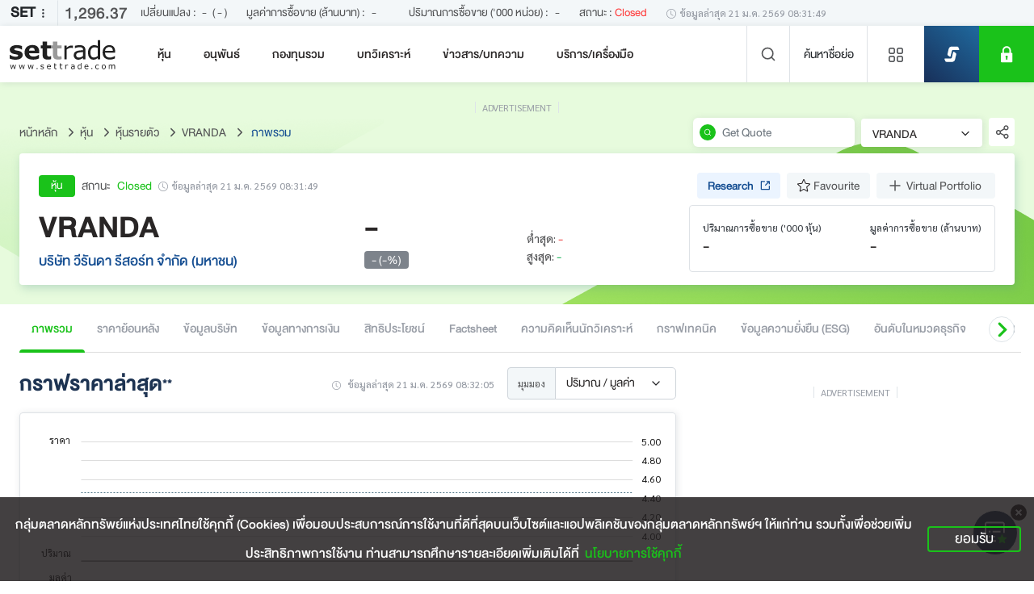

--- FILE ---
content_type: text/html; charset=utf-8
request_url: https://www.settrade.com/th/equities/quote/vranda/overview
body_size: 51994
content:
<!doctype html>
<html data-n-head-ssr lang="th" class="" data-n-head="%7B%22lang%22:%7B%22ssr%22:%22th%22%7D,%22class%22:%7B%22ssr%22:null%7D%7D">
  <head >
    <title>VRANDA - ภาพรวม - SETTRADE.COM</title><meta data-n-head="ssr" charset="utf-8"><meta data-n-head="ssr" name="viewport" content="width=device-width, initial-scale=1"><meta data-n-head="ssr" name="format-detection" content="telephone=no"><meta data-n-head="ssr" data-hid="description" name="description" content="ค้นหาข้อมูลของ VRANDA"><meta data-n-head="ssr" name="keywords" content="หุ้นรายตัว,Get Quote,Quote,ดูราคาหลักทรัพย์,ค้นหาชื่อย่อ,หุ้น,search,Quote,Fund,TFEX,อนุพันธ์,กองทุนรวม,Stock Quote,ชื่อย่อหลักทรัพย์,VRANDA"><meta data-n-head="ssr" data-hid="twitter:card" name="twitter:card" content="summary_large_image"><meta data-n-head="ssr" data-hid="twitter:site" name="twitter:site" content="@SET_Thailand"><meta data-n-head="ssr" data-hid="twitter:creator" name="twitter:creator" content="@SET_Thailand"><meta data-n-head="ssr" data-hid="twitter:title" name="twitter:title" content="VRANDA - ภาพรวม - SETTRADE.COM"><meta data-n-head="ssr" data-hid="twitter:description" name="twitter:description" content="ค้นหาข้อมูลของ VRANDA"><meta data-n-head="ssr" data-hid="twitter:image:src" name="twitter:image:src" content="https://media.settrade.com/common/settrade/thumbnail/stock.jpg"><meta data-n-head="ssr" data-hid="twitter:domain" name="twitter:domain" content="www.settrade.com"><meta data-n-head="ssr" data-hid="og:type" property="og:type" content="website"><meta data-n-head="ssr" data-hid="og:title" property="og:title" content="VRANDA - ภาพรวม - SETTRADE.COM"><meta data-n-head="ssr" data-hid="og:description" property="og:description" content="ค้นหาข้อมูลของ VRANDA"><meta data-n-head="ssr" data-hid="og:image" property="og:image" content="https://media.settrade.com/common/settrade/thumbnail/stock.jpg"><meta data-n-head="ssr" data-hid="og:url" property="og:url" content="/th/equities/quote/vranda/overview"><meta data-n-head="ssr" Name="facebook-domain-verification" content="cjwks8tmwj4hg8tevltn444xs6sukj"><meta data-n-head="ssr" data-hid="mobile-web-app-capable" name="mobile-web-app-capable" content="yes"><meta data-n-head="ssr" data-hid="apple-mobile-web-app-capable" name="apple-mobile-web-app-capable" content="yes"><meta data-n-head="ssr" data-hid="apple-mobile-web-app-status-bar-style" name="apple-mobile-web-app-status-bar-style" content="black"><meta data-n-head="ssr" data-hid="application-name" name="application-name" content="Settrade"><meta data-n-head="ssr" data-hid="apple-mobile-web-app-title" name="apple-mobile-web-app-title" content="Settrade"><link data-n-head="ssr" rel="icon" type="image/x-icon" href="/favicon.ico"><link data-n-head="ssr" data-hid="apple-touch-icon" rel="apple-touch-icon" href="https://media.settrade.com/settrade/Images/2022/Mar/favicon.ico"><link data-n-head="ssr" data-hid="android-touch-icon" rel="android-touch-icon" href="https://media.settrade.com/settrade/Images/2022/Mar/favicon.ico"><link data-n-head="ssr" data-hid="shortcut-icon" rel="icon" type="image/x-icon" href="https://media.settrade.com/settrade/Images/2022/Mar/favicon.ico"><script data-n-head="ssr">window.dataLayer = window.dataLayer || [];</script><script data-n-head="ssr">(function(w,d,s,l,i){w[l]=w[l]||[];w[l].push({'gtm.start':
new Date().getTime(),event:'gtm.js'});var f=d.getElementsByTagName(s)[0],
j=d.createElement(s),dl=l!='dataLayer'?'&l='+l:'';j.async=true;j.src=
'https://www.googletagmanager.com/gtm.js?id='+i+dl;f.parentNode.insertBefore(j,f);
})(window,document,'script','dataLayer','GTM-MTWWSKQ');</script><script data-n-head="ssr">
  function addEventClickTracking (data) {
    dataLayer.push(data);
  }
</script><script data-n-head="ssr" id="script-interim-homeindex-hide-drx-link_2026-01-13">
(function () {
var style = document.createElement('style');
style.type = 'text/css';
style.id = 'style-interim-homeindex-hide-drx-link_2026-01-13';
 
var css = [
  '.index-global-detail .international-wrapper>.text-end.fs-20px.heading-font-family a[href="/th/equities/drx/overview"]{display: none;}',
  '.index-global-detail .international-wrapper>.text-end.fs-20px.heading-font-family a[href="/th/equities/dr/overview"]::before{display:none;}'
];
style.textContent = css.join('');
document.getElementsByTagName('head')[0].appendChild(style);
})();
</script><noscript data-n-head="ssr"><iframe src="https://www.googletagmanager.com/ns.html?id=GTM-MTWWSKQ"
        height="0" width="0" style="display:none;visibility:hidden"></iframe></noscript><link rel="preload" href="/_nuxt/1c276692.modern.js" as="script"><link rel="preload" href="/_nuxt/c4499295.modern.js" as="script"><link rel="preload" href="/_nuxt/css/cdbb9a13.css" as="style"><link rel="preload" href="/_nuxt/918664b4.modern.js" as="script"><link rel="preload" href="/_nuxt/css/917b033c.css" as="style"><link rel="preload" href="/_nuxt/71eb6a45.modern.js" as="script"><link rel="preload" href="/_nuxt/fonts/DB_Helvethaica_X_v3.2.a4c3ddae.woff" as="font" type="font/woff" crossorigin><link rel="preload" href="/_nuxt/fonts/DB_Helvethaica_X_Med_v3.2.53e06746.woff" as="font" type="font/woff" crossorigin><link rel="preload" href="/_nuxt/fonts/DB_Helvethaica_X_Bd_v3.2.ccf2c2a3.woff" as="font" type="font/woff" crossorigin><link rel="preload" href="/_nuxt/fonts/Sarabun-BoldItalic.b950b3d0.woff2" as="font" type="font/woff2" crossorigin><link rel="preload" href="/_nuxt/fonts/Sarabun-Bold.12b18426.woff2" as="font" type="font/woff2" crossorigin><link rel="preload" href="/_nuxt/fonts/Sarabun-Regular.67b11dbc.woff2" as="font" type="font/woff2" crossorigin><link rel="preload" href="/_nuxt/css/665c0c3f.css" as="style"><link rel="preload" href="/_nuxt/e1639293.modern.js" as="script"><link rel="preload" href="/_nuxt/16c98c42.modern.js" as="script"><link rel="preload" href="/_nuxt/css/5f45aeee.css" as="style"><link rel="preload" href="/_nuxt/bbbedc0c.modern.js" as="script"><link rel="preload" href="/_nuxt/css/50978ad8.css" as="style"><link rel="preload" href="/_nuxt/386135ab.modern.js" as="script"><link rel="preload" href="/_nuxt/css/b0ccc91c.css" as="style"><link rel="preload" href="/_nuxt/aed463a1.modern.js" as="script"><link rel="stylesheet" href="/_nuxt/css/cdbb9a13.css"><link rel="stylesheet" href="/_nuxt/css/917b033c.css"><link rel="stylesheet" href="/_nuxt/css/665c0c3f.css"><link rel="stylesheet" href="/_nuxt/css/5f45aeee.css"><link rel="stylesheet" href="/_nuxt/css/50978ad8.css"><link rel="stylesheet" href="/_nuxt/css/b0ccc91c.css">
  </head>
  <body >
    <div data-server-rendered="true" id="__nuxt"><!----><div id="__layout"><div class="wrapper"><div id="sectionTop"><!----> <div class="index-market-summary"><!----> <div class="client-only-placeholder"><div class="d-flex flex-wrap pb-1 pb-lg-0 gap-2 justify-content-between pt-2" style="min-height:inherit;"><div class="placeholder placeholder-sm d-inline-block rounded" style="width:100px;height:0.8em;" data-v-54e43a07></div> <div class="placeholder placeholder-sm d-inline-block rounded" style="width:100px;height:0.8em;" data-v-54e43a07></div> <div class="placeholder placeholder-sm d-inline-block rounded" style="width:100px;height:0.8em;" data-v-54e43a07></div> <div class="placeholder placeholder-sm d-inline-block rounded" style="width:100px;height:0.8em;" data-v-54e43a07></div> <div class="placeholder placeholder-sm d-inline-block rounded" style="width:100px;height:0.8em;" data-v-54e43a07></div> <div class="placeholder placeholder-sm d-inline-block rounded" style="width:100px;height:0.8em;" data-v-54e43a07></div></div></div></div></div> <header><div id="appbar" class="appbar bg-white fs-20px w-100"><div class="
      container-fluid
      d-flex
      align-items-center
      ps-xxl-5
      pe-0
      position-relative
      headbar
      bg-white
    "><!----> <a href="/th/home" class="align-self-center me-auto me-xl-3 d-flex align-items-center"><img src="/images/logo.svg" width="131" height="37" alt="settrade" class="logo img-fluid" data-v-27527811></a> <div class="d-none ps-lg-3 ps-xxl-5 me-auto d-xl-block"><div class="app-nav-bar"><ul class="menu nav header-menu justify-content-center justify-content-lg-between"><li class="menu-item col nav-item position-relative text-center has-submenu"><span class="menu-link no-link">
      หุ้น
    </span> <div id="menu-level2_c285622c-3c8f-4fb7-b1f9-8add7d47041a" class="nav-submenu d-none"><ul class="menu nav flex-column flex-column menu-level2 position-relative text-nowrap"><li id="menu-item_b5d23423-5d8c-4151-8ff1-7a86d692e9e6" class="menu-item col nav-item text-start fs-20px position-relative has-submenu"><span class="menu-link no-link d-flex align-items-start"><span class="menu-item-icon rounded d-flex align-items-center justify-content-center"><img data-src="https://media.settrade.com/settrade/Images/2021/Dec/graph_3.png" width="20" height="20" class="menu-item-icon-image lazyload"></span> <span class="me-auto">
        สรุปภาวะตลาด
      </span> <!----></span>  <div id="menu-level3_b5d23423-5d8c-4151-8ff1-7a86d692e9e6" class="menu-level3"><ul class="menu nav flex-column flex-column"><li id="menu-item_e88fbd63-30db-4c15-a8c3-5ef17cef5330" class="menu-item col nav-item text-start fs-20px position-relative"><a href="https://www.settrade.com/th/equities/market-summary/overview" class="menu-link nav-link d-flex align-items-start"><!----> <span class="me-auto">
         สรุปภาพรวมตลาด
      </span> <!----></a> </li><li id="menu-item_e88fbd63-30db-4c15-a8c3-5ef17cef5330" class="menu-item col nav-item text-start fs-20px position-relative"><a href="https://www.settrade.com/th/equities/market-summary/overview" class="menu-link nav-link d-flex align-items-start"><!----> <span class="me-auto">
         สรุปภาพรวมตลาด
      </span> <!----></a> </li><li id="menu-item_e88fbd63-30db-4c15-a8c3-5ef17cef5330" class="menu-item col nav-item text-start fs-20px position-relative"><a href="https://www.settrade.com/th/equities/market-summary/overview" class="menu-link nav-link d-flex align-items-start"><!----> <span class="me-auto">
         สรุปภาพรวมตลาด
      </span> <!----></a> </li></ul></div></li><li id="menu-item_b5d23423-5d8c-4151-8ff1-7a86d692e9e6" class="menu-item col nav-item text-start fs-20px position-relative has-submenu"><span class="menu-link no-link d-flex align-items-start"><span class="menu-item-icon rounded d-flex align-items-center justify-content-center"><img data-src="https://media.settrade.com/settrade/Images/2021/Dec/graph_3.png" width="20" height="20" class="menu-item-icon-image lazyload"></span> <span class="me-auto">
        สรุปภาวะตลาด
      </span> <!----></span>  <div id="menu-level3_b5d23423-5d8c-4151-8ff1-7a86d692e9e6" class="menu-level3"><ul class="menu nav flex-column flex-column"><li id="menu-item_e88fbd63-30db-4c15-a8c3-5ef17cef5330" class="menu-item col nav-item text-start fs-20px position-relative"><a href="https://www.settrade.com/th/equities/market-summary/overview" class="menu-link nav-link d-flex align-items-start"><!----> <span class="me-auto">
         สรุปภาพรวมตลาด
      </span> <!----></a> </li><li id="menu-item_e88fbd63-30db-4c15-a8c3-5ef17cef5330" class="menu-item col nav-item text-start fs-20px position-relative"><a href="https://www.settrade.com/th/equities/market-summary/overview" class="menu-link nav-link d-flex align-items-start"><!----> <span class="me-auto">
         สรุปภาพรวมตลาด
      </span> <!----></a> </li><li id="menu-item_e88fbd63-30db-4c15-a8c3-5ef17cef5330" class="menu-item col nav-item text-start fs-20px position-relative"><a href="https://www.settrade.com/th/equities/market-summary/overview" class="menu-link nav-link d-flex align-items-start"><!----> <span class="me-auto">
         สรุปภาพรวมตลาด
      </span> <!----></a> </li></ul></div></li><li id="menu-item_b5d23423-5d8c-4151-8ff1-7a86d692e9e6" class="menu-item col nav-item text-start fs-20px position-relative has-submenu"><span class="menu-link no-link d-flex align-items-start"><span class="menu-item-icon rounded d-flex align-items-center justify-content-center"><img data-src="https://media.settrade.com/settrade/Images/2021/Dec/graph_3.png" width="20" height="20" class="menu-item-icon-image lazyload"></span> <span class="me-auto">
        สรุปภาวะตลาด
      </span> <!----></span>  <div id="menu-level3_b5d23423-5d8c-4151-8ff1-7a86d692e9e6" class="menu-level3"><ul class="menu nav flex-column flex-column"><li id="menu-item_e88fbd63-30db-4c15-a8c3-5ef17cef5330" class="menu-item col nav-item text-start fs-20px position-relative"><a href="https://www.settrade.com/th/equities/market-summary/overview" class="menu-link nav-link d-flex align-items-start"><!----> <span class="me-auto">
         สรุปภาพรวมตลาด
      </span> <!----></a> </li><li id="menu-item_e88fbd63-30db-4c15-a8c3-5ef17cef5330" class="menu-item col nav-item text-start fs-20px position-relative"><a href="https://www.settrade.com/th/equities/market-summary/overview" class="menu-link nav-link d-flex align-items-start"><!----> <span class="me-auto">
         สรุปภาพรวมตลาด
      </span> <!----></a> </li><li id="menu-item_e88fbd63-30db-4c15-a8c3-5ef17cef5330" class="menu-item col nav-item text-start fs-20px position-relative"><a href="https://www.settrade.com/th/equities/market-summary/overview" class="menu-link nav-link d-flex align-items-start"><!----> <span class="me-auto">
         สรุปภาพรวมตลาด
      </span> <!----></a> </li></ul></div></li><li id="menu-item_b5d23423-5d8c-4151-8ff1-7a86d692e9e6" class="menu-item col nav-item text-start fs-20px position-relative has-submenu"><span class="menu-link no-link d-flex align-items-start"><span class="menu-item-icon rounded d-flex align-items-center justify-content-center"><img data-src="https://media.settrade.com/settrade/Images/2021/Dec/graph_3.png" width="20" height="20" class="menu-item-icon-image lazyload"></span> <span class="me-auto">
        สรุปภาวะตลาด
      </span> <!----></span>  <div id="menu-level3_b5d23423-5d8c-4151-8ff1-7a86d692e9e6" class="menu-level3"><ul class="menu nav flex-column flex-column"><li id="menu-item_e88fbd63-30db-4c15-a8c3-5ef17cef5330" class="menu-item col nav-item text-start fs-20px position-relative"><a href="https://www.settrade.com/th/equities/market-summary/overview" class="menu-link nav-link d-flex align-items-start"><!----> <span class="me-auto">
         สรุปภาพรวมตลาด
      </span> <!----></a> </li><li id="menu-item_e88fbd63-30db-4c15-a8c3-5ef17cef5330" class="menu-item col nav-item text-start fs-20px position-relative"><a href="https://www.settrade.com/th/equities/market-summary/overview" class="menu-link nav-link d-flex align-items-start"><!----> <span class="me-auto">
         สรุปภาพรวมตลาด
      </span> <!----></a> </li><li id="menu-item_e88fbd63-30db-4c15-a8c3-5ef17cef5330" class="menu-item col nav-item text-start fs-20px position-relative"><a href="https://www.settrade.com/th/equities/market-summary/overview" class="menu-link nav-link d-flex align-items-start"><!----> <span class="me-auto">
         สรุปภาพรวมตลาด
      </span> <!----></a> </li></ul></div></li><li id="menu-item_b5d23423-5d8c-4151-8ff1-7a86d692e9e6" class="menu-item col nav-item text-start fs-20px position-relative has-submenu"><span class="menu-link no-link d-flex align-items-start"><span class="menu-item-icon rounded d-flex align-items-center justify-content-center"><img data-src="https://media.settrade.com/settrade/Images/2021/Dec/graph_3.png" width="20" height="20" class="menu-item-icon-image lazyload"></span> <span class="me-auto">
        สรุปภาวะตลาด
      </span> <!----></span>  <div id="menu-level3_b5d23423-5d8c-4151-8ff1-7a86d692e9e6" class="menu-level3"><ul class="menu nav flex-column flex-column"><li id="menu-item_e88fbd63-30db-4c15-a8c3-5ef17cef5330" class="menu-item col nav-item text-start fs-20px position-relative"><a href="https://www.settrade.com/th/equities/market-summary/overview" class="menu-link nav-link d-flex align-items-start"><!----> <span class="me-auto">
         สรุปภาพรวมตลาด
      </span> <!----></a> </li><li id="menu-item_e88fbd63-30db-4c15-a8c3-5ef17cef5330" class="menu-item col nav-item text-start fs-20px position-relative"><a href="https://www.settrade.com/th/equities/market-summary/overview" class="menu-link nav-link d-flex align-items-start"><!----> <span class="me-auto">
         สรุปภาพรวมตลาด
      </span> <!----></a> </li><li id="menu-item_e88fbd63-30db-4c15-a8c3-5ef17cef5330" class="menu-item col nav-item text-start fs-20px position-relative"><a href="https://www.settrade.com/th/equities/market-summary/overview" class="menu-link nav-link d-flex align-items-start"><!----> <span class="me-auto">
         สรุปภาพรวมตลาด
      </span> <!----></a> </li></ul></div></li><li id="menu-item_b5d23423-5d8c-4151-8ff1-7a86d692e9e6" class="menu-item col nav-item text-start fs-20px position-relative has-submenu"><span class="menu-link no-link d-flex align-items-start"><span class="menu-item-icon rounded d-flex align-items-center justify-content-center"><img data-src="https://media.settrade.com/settrade/Images/2021/Dec/graph_3.png" width="20" height="20" class="menu-item-icon-image lazyload"></span> <span class="me-auto">
        สรุปภาวะตลาด
      </span> <!----></span>  <div id="menu-level3_b5d23423-5d8c-4151-8ff1-7a86d692e9e6" class="menu-level3"><ul class="menu nav flex-column flex-column"><li id="menu-item_e88fbd63-30db-4c15-a8c3-5ef17cef5330" class="menu-item col nav-item text-start fs-20px position-relative"><a href="https://www.settrade.com/th/equities/market-summary/overview" class="menu-link nav-link d-flex align-items-start"><!----> <span class="me-auto">
         สรุปภาพรวมตลาด
      </span> <!----></a> </li><li id="menu-item_e88fbd63-30db-4c15-a8c3-5ef17cef5330" class="menu-item col nav-item text-start fs-20px position-relative"><a href="https://www.settrade.com/th/equities/market-summary/overview" class="menu-link nav-link d-flex align-items-start"><!----> <span class="me-auto">
         สรุปภาพรวมตลาด
      </span> <!----></a> </li><li id="menu-item_e88fbd63-30db-4c15-a8c3-5ef17cef5330" class="menu-item col nav-item text-start fs-20px position-relative"><a href="https://www.settrade.com/th/equities/market-summary/overview" class="menu-link nav-link d-flex align-items-start"><!----> <span class="me-auto">
         สรุปภาพรวมตลาด
      </span> <!----></a> </li></ul></div></li><li id="menu-item_b5d23423-5d8c-4151-8ff1-7a86d692e9e6" class="menu-item col nav-item text-start fs-20px position-relative has-submenu"><span class="menu-link no-link d-flex align-items-start"><span class="menu-item-icon rounded d-flex align-items-center justify-content-center"><img data-src="https://media.settrade.com/settrade/Images/2021/Dec/graph_3.png" width="20" height="20" class="menu-item-icon-image lazyload"></span> <span class="me-auto">
        สรุปภาวะตลาด
      </span> <!----></span>  <div id="menu-level3_b5d23423-5d8c-4151-8ff1-7a86d692e9e6" class="menu-level3"><ul class="menu nav flex-column flex-column"><li id="menu-item_e88fbd63-30db-4c15-a8c3-5ef17cef5330" class="menu-item col nav-item text-start fs-20px position-relative"><a href="https://www.settrade.com/th/equities/market-summary/overview" class="menu-link nav-link d-flex align-items-start"><!----> <span class="me-auto">
         สรุปภาพรวมตลาด
      </span> <!----></a> </li><li id="menu-item_e88fbd63-30db-4c15-a8c3-5ef17cef5330" class="menu-item col nav-item text-start fs-20px position-relative"><a href="https://www.settrade.com/th/equities/market-summary/overview" class="menu-link nav-link d-flex align-items-start"><!----> <span class="me-auto">
         สรุปภาพรวมตลาด
      </span> <!----></a> </li><li id="menu-item_e88fbd63-30db-4c15-a8c3-5ef17cef5330" class="menu-item col nav-item text-start fs-20px position-relative"><a href="https://www.settrade.com/th/equities/market-summary/overview" class="menu-link nav-link d-flex align-items-start"><!----> <span class="me-auto">
         สรุปภาพรวมตลาด
      </span> <!----></a> </li></ul></div></li><li id="menu-item_b5d23423-5d8c-4151-8ff1-7a86d692e9e6" class="menu-item col nav-item text-start fs-20px position-relative has-submenu"><span class="menu-link no-link d-flex align-items-start"><span class="menu-item-icon rounded d-flex align-items-center justify-content-center"><img data-src="https://media.settrade.com/settrade/Images/2021/Dec/graph_3.png" width="20" height="20" class="menu-item-icon-image lazyload"></span> <span class="me-auto">
        สรุปภาวะตลาด
      </span> <!----></span>  <div id="menu-level3_b5d23423-5d8c-4151-8ff1-7a86d692e9e6" class="menu-level3"><ul class="menu nav flex-column flex-column"><li id="menu-item_e88fbd63-30db-4c15-a8c3-5ef17cef5330" class="menu-item col nav-item text-start fs-20px position-relative"><a href="https://www.settrade.com/th/equities/market-summary/overview" class="menu-link nav-link d-flex align-items-start"><!----> <span class="me-auto">
         สรุปภาพรวมตลาด
      </span> <!----></a> </li><li id="menu-item_e88fbd63-30db-4c15-a8c3-5ef17cef5330" class="menu-item col nav-item text-start fs-20px position-relative"><a href="https://www.settrade.com/th/equities/market-summary/overview" class="menu-link nav-link d-flex align-items-start"><!----> <span class="me-auto">
         สรุปภาพรวมตลาด
      </span> <!----></a> </li><li id="menu-item_e88fbd63-30db-4c15-a8c3-5ef17cef5330" class="menu-item col nav-item text-start fs-20px position-relative"><a href="https://www.settrade.com/th/equities/market-summary/overview" class="menu-link nav-link d-flex align-items-start"><!----> <span class="me-auto">
         สรุปภาพรวมตลาด
      </span> <!----></a> </li></ul></div></li><li id="menu-item_b5d23423-5d8c-4151-8ff1-7a86d692e9e6" class="menu-item col nav-item text-start fs-20px position-relative has-submenu"><span class="menu-link no-link d-flex align-items-start"><span class="menu-item-icon rounded d-flex align-items-center justify-content-center"><img data-src="https://media.settrade.com/settrade/Images/2021/Dec/graph_3.png" width="20" height="20" class="menu-item-icon-image lazyload"></span> <span class="me-auto">
        สรุปภาวะตลาด
      </span> <!----></span>  <div id="menu-level3_b5d23423-5d8c-4151-8ff1-7a86d692e9e6" class="menu-level3"><ul class="menu nav flex-column flex-column"><li id="menu-item_e88fbd63-30db-4c15-a8c3-5ef17cef5330" class="menu-item col nav-item text-start fs-20px position-relative"><a href="https://www.settrade.com/th/equities/market-summary/overview" class="menu-link nav-link d-flex align-items-start"><!----> <span class="me-auto">
         สรุปภาพรวมตลาด
      </span> <!----></a> </li><li id="menu-item_e88fbd63-30db-4c15-a8c3-5ef17cef5330" class="menu-item col nav-item text-start fs-20px position-relative"><a href="https://www.settrade.com/th/equities/market-summary/overview" class="menu-link nav-link d-flex align-items-start"><!----> <span class="me-auto">
         สรุปภาพรวมตลาด
      </span> <!----></a> </li><li id="menu-item_e88fbd63-30db-4c15-a8c3-5ef17cef5330" class="menu-item col nav-item text-start fs-20px position-relative"><a href="https://www.settrade.com/th/equities/market-summary/overview" class="menu-link nav-link d-flex align-items-start"><!----> <span class="me-auto">
         สรุปภาพรวมตลาด
      </span> <!----></a> </li></ul></div></li><li id="menu-item_b5d23423-5d8c-4151-8ff1-7a86d692e9e6" class="menu-item col nav-item text-start fs-20px position-relative has-submenu"><span class="menu-link no-link d-flex align-items-start"><span class="menu-item-icon rounded d-flex align-items-center justify-content-center"><img data-src="https://media.settrade.com/settrade/Images/2021/Dec/graph_3.png" width="20" height="20" class="menu-item-icon-image lazyload"></span> <span class="me-auto">
        สรุปภาวะตลาด
      </span> <!----></span>  <div id="menu-level3_b5d23423-5d8c-4151-8ff1-7a86d692e9e6" class="menu-level3"><ul class="menu nav flex-column flex-column"><li id="menu-item_e88fbd63-30db-4c15-a8c3-5ef17cef5330" class="menu-item col nav-item text-start fs-20px position-relative"><a href="https://www.settrade.com/th/equities/market-summary/overview" class="menu-link nav-link d-flex align-items-start"><!----> <span class="me-auto">
         สรุปภาพรวมตลาด
      </span> <!----></a> </li><li id="menu-item_e88fbd63-30db-4c15-a8c3-5ef17cef5330" class="menu-item col nav-item text-start fs-20px position-relative"><a href="https://www.settrade.com/th/equities/market-summary/overview" class="menu-link nav-link d-flex align-items-start"><!----> <span class="me-auto">
         สรุปภาพรวมตลาด
      </span> <!----></a> </li><li id="menu-item_e88fbd63-30db-4c15-a8c3-5ef17cef5330" class="menu-item col nav-item text-start fs-20px position-relative"><a href="https://www.settrade.com/th/equities/market-summary/overview" class="menu-link nav-link d-flex align-items-start"><!----> <span class="me-auto">
         สรุปภาพรวมตลาด
      </span> <!----></a> </li></ul></div></li><li id="menu-item_b5d23423-5d8c-4151-8ff1-7a86d692e9e6" class="menu-item col nav-item text-start fs-20px position-relative has-submenu"><span class="menu-link no-link d-flex align-items-start"><span class="menu-item-icon rounded d-flex align-items-center justify-content-center"><img data-src="https://media.settrade.com/settrade/Images/2021/Dec/graph_3.png" width="20" height="20" class="menu-item-icon-image lazyload"></span> <span class="me-auto">
        สรุปภาวะตลาด
      </span> <!----></span>  <div id="menu-level3_b5d23423-5d8c-4151-8ff1-7a86d692e9e6" class="menu-level3"><ul class="menu nav flex-column flex-column"><li id="menu-item_e88fbd63-30db-4c15-a8c3-5ef17cef5330" class="menu-item col nav-item text-start fs-20px position-relative"><a href="https://www.settrade.com/th/equities/market-summary/overview" class="menu-link nav-link d-flex align-items-start"><!----> <span class="me-auto">
         สรุปภาพรวมตลาด
      </span> <!----></a> </li><li id="menu-item_e88fbd63-30db-4c15-a8c3-5ef17cef5330" class="menu-item col nav-item text-start fs-20px position-relative"><a href="https://www.settrade.com/th/equities/market-summary/overview" class="menu-link nav-link d-flex align-items-start"><!----> <span class="me-auto">
         สรุปภาพรวมตลาด
      </span> <!----></a> </li><li id="menu-item_e88fbd63-30db-4c15-a8c3-5ef17cef5330" class="menu-item col nav-item text-start fs-20px position-relative"><a href="https://www.settrade.com/th/equities/market-summary/overview" class="menu-link nav-link d-flex align-items-start"><!----> <span class="me-auto">
         สรุปภาพรวมตลาด
      </span> <!----></a> </li></ul></div></li><li id="menu-item_b5d23423-5d8c-4151-8ff1-7a86d692e9e6" class="menu-item col nav-item text-start fs-20px position-relative has-submenu"><span class="menu-link no-link d-flex align-items-start"><span class="menu-item-icon rounded d-flex align-items-center justify-content-center"><img data-src="https://media.settrade.com/settrade/Images/2021/Dec/graph_3.png" width="20" height="20" class="menu-item-icon-image lazyload"></span> <span class="me-auto">
        สรุปภาวะตลาด
      </span> <!----></span>  <div id="menu-level3_b5d23423-5d8c-4151-8ff1-7a86d692e9e6" class="menu-level3"><ul class="menu nav flex-column flex-column"><li id="menu-item_e88fbd63-30db-4c15-a8c3-5ef17cef5330" class="menu-item col nav-item text-start fs-20px position-relative"><a href="https://www.settrade.com/th/equities/market-summary/overview" class="menu-link nav-link d-flex align-items-start"><!----> <span class="me-auto">
         สรุปภาพรวมตลาด
      </span> <!----></a> </li><li id="menu-item_e88fbd63-30db-4c15-a8c3-5ef17cef5330" class="menu-item col nav-item text-start fs-20px position-relative"><a href="https://www.settrade.com/th/equities/market-summary/overview" class="menu-link nav-link d-flex align-items-start"><!----> <span class="me-auto">
         สรุปภาพรวมตลาด
      </span> <!----></a> </li><li id="menu-item_e88fbd63-30db-4c15-a8c3-5ef17cef5330" class="menu-item col nav-item text-start fs-20px position-relative"><a href="https://www.settrade.com/th/equities/market-summary/overview" class="menu-link nav-link d-flex align-items-start"><!----> <span class="me-auto">
         สรุปภาพรวมตลาด
      </span> <!----></a> </li></ul></div></li><li id="menu-item_b5d23423-5d8c-4151-8ff1-7a86d692e9e6" class="menu-item col nav-item text-start fs-20px position-relative has-submenu"><span class="menu-link no-link d-flex align-items-start"><span class="menu-item-icon rounded d-flex align-items-center justify-content-center"><img data-src="https://media.settrade.com/settrade/Images/2021/Dec/graph_3.png" width="20" height="20" class="menu-item-icon-image lazyload"></span> <span class="me-auto">
        สรุปภาวะตลาด
      </span> <!----></span>  <div id="menu-level3_b5d23423-5d8c-4151-8ff1-7a86d692e9e6" class="menu-level3"><ul class="menu nav flex-column flex-column"><li id="menu-item_e88fbd63-30db-4c15-a8c3-5ef17cef5330" class="menu-item col nav-item text-start fs-20px position-relative"><a href="https://www.settrade.com/th/equities/market-summary/overview" class="menu-link nav-link d-flex align-items-start"><!----> <span class="me-auto">
         สรุปภาพรวมตลาด
      </span> <!----></a> </li><li id="menu-item_e88fbd63-30db-4c15-a8c3-5ef17cef5330" class="menu-item col nav-item text-start fs-20px position-relative"><a href="https://www.settrade.com/th/equities/market-summary/overview" class="menu-link nav-link d-flex align-items-start"><!----> <span class="me-auto">
         สรุปภาพรวมตลาด
      </span> <!----></a> </li><li id="menu-item_e88fbd63-30db-4c15-a8c3-5ef17cef5330" class="menu-item col nav-item text-start fs-20px position-relative"><a href="https://www.settrade.com/th/equities/market-summary/overview" class="menu-link nav-link d-flex align-items-start"><!----> <span class="me-auto">
         สรุปภาพรวมตลาด
      </span> <!----></a> </li></ul></div></li><li id="menu-item_b5d23423-5d8c-4151-8ff1-7a86d692e9e6" class="menu-item col nav-item text-start fs-20px position-relative has-submenu"><span class="menu-link no-link d-flex align-items-start"><span class="menu-item-icon rounded d-flex align-items-center justify-content-center"><img data-src="https://media.settrade.com/settrade/Images/2021/Dec/graph_3.png" width="20" height="20" class="menu-item-icon-image lazyload"></span> <span class="me-auto">
        สรุปภาวะตลาด
      </span> <!----></span>  <div id="menu-level3_b5d23423-5d8c-4151-8ff1-7a86d692e9e6" class="menu-level3"><ul class="menu nav flex-column flex-column"><li id="menu-item_e88fbd63-30db-4c15-a8c3-5ef17cef5330" class="menu-item col nav-item text-start fs-20px position-relative"><a href="https://www.settrade.com/th/equities/market-summary/overview" class="menu-link nav-link d-flex align-items-start"><!----> <span class="me-auto">
         สรุปภาพรวมตลาด
      </span> <!----></a> </li><li id="menu-item_e88fbd63-30db-4c15-a8c3-5ef17cef5330" class="menu-item col nav-item text-start fs-20px position-relative"><a href="https://www.settrade.com/th/equities/market-summary/overview" class="menu-link nav-link d-flex align-items-start"><!----> <span class="me-auto">
         สรุปภาพรวมตลาด
      </span> <!----></a> </li><li id="menu-item_e88fbd63-30db-4c15-a8c3-5ef17cef5330" class="menu-item col nav-item text-start fs-20px position-relative"><a href="https://www.settrade.com/th/equities/market-summary/overview" class="menu-link nav-link d-flex align-items-start"><!----> <span class="me-auto">
         สรุปภาพรวมตลาด
      </span> <!----></a> </li></ul></div></li></ul></div></li><li class="menu-item col nav-item position-relative text-center has-submenu"><span class="menu-link no-link">
      อนุพันธ์
    </span> <div id="menu-level2_5a6d1464-8a9b-4bab-89fb-7d8e3f07dc25" class="nav-submenu d-none"><ul class="menu nav flex-column flex-column menu-level2 position-relative text-nowrap"><li id="menu-item_b5d23423-5d8c-4151-8ff1-7a86d692e9e6" class="menu-item col nav-item text-start fs-20px position-relative has-submenu"><span class="menu-link no-link d-flex align-items-start"><span class="menu-item-icon rounded d-flex align-items-center justify-content-center"><img data-src="https://media.settrade.com/settrade/Images/2021/Dec/graph_3.png" width="20" height="20" class="menu-item-icon-image lazyload"></span> <span class="me-auto">
        สรุปภาวะตลาด
      </span> <!----></span>  <div id="menu-level3_b5d23423-5d8c-4151-8ff1-7a86d692e9e6" class="menu-level3"><ul class="menu nav flex-column flex-column"><li id="menu-item_e88fbd63-30db-4c15-a8c3-5ef17cef5330" class="menu-item col nav-item text-start fs-20px position-relative"><a href="https://www.settrade.com/th/equities/market-summary/overview" class="menu-link nav-link d-flex align-items-start"><!----> <span class="me-auto">
         สรุปภาพรวมตลาด
      </span> <!----></a> </li><li id="menu-item_e88fbd63-30db-4c15-a8c3-5ef17cef5330" class="menu-item col nav-item text-start fs-20px position-relative"><a href="https://www.settrade.com/th/equities/market-summary/overview" class="menu-link nav-link d-flex align-items-start"><!----> <span class="me-auto">
         สรุปภาพรวมตลาด
      </span> <!----></a> </li><li id="menu-item_e88fbd63-30db-4c15-a8c3-5ef17cef5330" class="menu-item col nav-item text-start fs-20px position-relative"><a href="https://www.settrade.com/th/equities/market-summary/overview" class="menu-link nav-link d-flex align-items-start"><!----> <span class="me-auto">
         สรุปภาพรวมตลาด
      </span> <!----></a> </li></ul></div></li><li id="menu-item_b5d23423-5d8c-4151-8ff1-7a86d692e9e6" class="menu-item col nav-item text-start fs-20px position-relative has-submenu"><span class="menu-link no-link d-flex align-items-start"><span class="menu-item-icon rounded d-flex align-items-center justify-content-center"><img data-src="https://media.settrade.com/settrade/Images/2021/Dec/graph_3.png" width="20" height="20" class="menu-item-icon-image lazyload"></span> <span class="me-auto">
        สรุปภาวะตลาด
      </span> <!----></span>  <div id="menu-level3_b5d23423-5d8c-4151-8ff1-7a86d692e9e6" class="menu-level3"><ul class="menu nav flex-column flex-column"><li id="menu-item_e88fbd63-30db-4c15-a8c3-5ef17cef5330" class="menu-item col nav-item text-start fs-20px position-relative"><a href="https://www.settrade.com/th/equities/market-summary/overview" class="menu-link nav-link d-flex align-items-start"><!----> <span class="me-auto">
         สรุปภาพรวมตลาด
      </span> <!----></a> </li><li id="menu-item_e88fbd63-30db-4c15-a8c3-5ef17cef5330" class="menu-item col nav-item text-start fs-20px position-relative"><a href="https://www.settrade.com/th/equities/market-summary/overview" class="menu-link nav-link d-flex align-items-start"><!----> <span class="me-auto">
         สรุปภาพรวมตลาด
      </span> <!----></a> </li><li id="menu-item_e88fbd63-30db-4c15-a8c3-5ef17cef5330" class="menu-item col nav-item text-start fs-20px position-relative"><a href="https://www.settrade.com/th/equities/market-summary/overview" class="menu-link nav-link d-flex align-items-start"><!----> <span class="me-auto">
         สรุปภาพรวมตลาด
      </span> <!----></a> </li></ul></div></li><li id="menu-item_b5d23423-5d8c-4151-8ff1-7a86d692e9e6" class="menu-item col nav-item text-start fs-20px position-relative has-submenu"><span class="menu-link no-link d-flex align-items-start"><span class="menu-item-icon rounded d-flex align-items-center justify-content-center"><img data-src="https://media.settrade.com/settrade/Images/2021/Dec/graph_3.png" width="20" height="20" class="menu-item-icon-image lazyload"></span> <span class="me-auto">
        สรุปภาวะตลาด
      </span> <!----></span>  <div id="menu-level3_b5d23423-5d8c-4151-8ff1-7a86d692e9e6" class="menu-level3"><ul class="menu nav flex-column flex-column"><li id="menu-item_e88fbd63-30db-4c15-a8c3-5ef17cef5330" class="menu-item col nav-item text-start fs-20px position-relative"><a href="https://www.settrade.com/th/equities/market-summary/overview" class="menu-link nav-link d-flex align-items-start"><!----> <span class="me-auto">
         สรุปภาพรวมตลาด
      </span> <!----></a> </li><li id="menu-item_e88fbd63-30db-4c15-a8c3-5ef17cef5330" class="menu-item col nav-item text-start fs-20px position-relative"><a href="https://www.settrade.com/th/equities/market-summary/overview" class="menu-link nav-link d-flex align-items-start"><!----> <span class="me-auto">
         สรุปภาพรวมตลาด
      </span> <!----></a> </li><li id="menu-item_e88fbd63-30db-4c15-a8c3-5ef17cef5330" class="menu-item col nav-item text-start fs-20px position-relative"><a href="https://www.settrade.com/th/equities/market-summary/overview" class="menu-link nav-link d-flex align-items-start"><!----> <span class="me-auto">
         สรุปภาพรวมตลาด
      </span> <!----></a> </li></ul></div></li><li id="menu-item_b5d23423-5d8c-4151-8ff1-7a86d692e9e6" class="menu-item col nav-item text-start fs-20px position-relative has-submenu"><span class="menu-link no-link d-flex align-items-start"><span class="menu-item-icon rounded d-flex align-items-center justify-content-center"><img data-src="https://media.settrade.com/settrade/Images/2021/Dec/graph_3.png" width="20" height="20" class="menu-item-icon-image lazyload"></span> <span class="me-auto">
        สรุปภาวะตลาด
      </span> <!----></span>  <div id="menu-level3_b5d23423-5d8c-4151-8ff1-7a86d692e9e6" class="menu-level3"><ul class="menu nav flex-column flex-column"><li id="menu-item_e88fbd63-30db-4c15-a8c3-5ef17cef5330" class="menu-item col nav-item text-start fs-20px position-relative"><a href="https://www.settrade.com/th/equities/market-summary/overview" class="menu-link nav-link d-flex align-items-start"><!----> <span class="me-auto">
         สรุปภาพรวมตลาด
      </span> <!----></a> </li><li id="menu-item_e88fbd63-30db-4c15-a8c3-5ef17cef5330" class="menu-item col nav-item text-start fs-20px position-relative"><a href="https://www.settrade.com/th/equities/market-summary/overview" class="menu-link nav-link d-flex align-items-start"><!----> <span class="me-auto">
         สรุปภาพรวมตลาด
      </span> <!----></a> </li><li id="menu-item_e88fbd63-30db-4c15-a8c3-5ef17cef5330" class="menu-item col nav-item text-start fs-20px position-relative"><a href="https://www.settrade.com/th/equities/market-summary/overview" class="menu-link nav-link d-flex align-items-start"><!----> <span class="me-auto">
         สรุปภาพรวมตลาด
      </span> <!----></a> </li></ul></div></li></ul></div></li><li class="menu-item col nav-item position-relative text-center has-submenu"><span class="menu-link no-link">
      กองทุนรวม
    </span> <div id="menu-level2_99d1c801-0089-40db-be04-5a054d3cb5fe" class="nav-submenu d-none"><ul class="menu nav flex-column flex-column menu-level2 position-relative text-nowrap"><li id="menu-item_b5d23423-5d8c-4151-8ff1-7a86d692e9e6" class="menu-item col nav-item text-start fs-20px position-relative has-submenu"><span class="menu-link no-link d-flex align-items-start"><span class="menu-item-icon rounded d-flex align-items-center justify-content-center"><img data-src="https://media.settrade.com/settrade/Images/2021/Dec/graph_3.png" width="20" height="20" class="menu-item-icon-image lazyload"></span> <span class="me-auto">
        สรุปภาวะตลาด
      </span> <!----></span>  <div id="menu-level3_b5d23423-5d8c-4151-8ff1-7a86d692e9e6" class="menu-level3"><ul class="menu nav flex-column flex-column"><li id="menu-item_e88fbd63-30db-4c15-a8c3-5ef17cef5330" class="menu-item col nav-item text-start fs-20px position-relative"><a href="https://www.settrade.com/th/equities/market-summary/overview" class="menu-link nav-link d-flex align-items-start"><!----> <span class="me-auto">
         สรุปภาพรวมตลาด
      </span> <!----></a> </li><li id="menu-item_e88fbd63-30db-4c15-a8c3-5ef17cef5330" class="menu-item col nav-item text-start fs-20px position-relative"><a href="https://www.settrade.com/th/equities/market-summary/overview" class="menu-link nav-link d-flex align-items-start"><!----> <span class="me-auto">
         สรุปภาพรวมตลาด
      </span> <!----></a> </li><li id="menu-item_e88fbd63-30db-4c15-a8c3-5ef17cef5330" class="menu-item col nav-item text-start fs-20px position-relative"><a href="https://www.settrade.com/th/equities/market-summary/overview" class="menu-link nav-link d-flex align-items-start"><!----> <span class="me-auto">
         สรุปภาพรวมตลาด
      </span> <!----></a> </li></ul></div></li><li id="menu-item_b5d23423-5d8c-4151-8ff1-7a86d692e9e6" class="menu-item col nav-item text-start fs-20px position-relative has-submenu"><span class="menu-link no-link d-flex align-items-start"><span class="menu-item-icon rounded d-flex align-items-center justify-content-center"><img data-src="https://media.settrade.com/settrade/Images/2021/Dec/graph_3.png" width="20" height="20" class="menu-item-icon-image lazyload"></span> <span class="me-auto">
        สรุปภาวะตลาด
      </span> <!----></span>  <div id="menu-level3_b5d23423-5d8c-4151-8ff1-7a86d692e9e6" class="menu-level3"><ul class="menu nav flex-column flex-column"><li id="menu-item_e88fbd63-30db-4c15-a8c3-5ef17cef5330" class="menu-item col nav-item text-start fs-20px position-relative"><a href="https://www.settrade.com/th/equities/market-summary/overview" class="menu-link nav-link d-flex align-items-start"><!----> <span class="me-auto">
         สรุปภาพรวมตลาด
      </span> <!----></a> </li><li id="menu-item_e88fbd63-30db-4c15-a8c3-5ef17cef5330" class="menu-item col nav-item text-start fs-20px position-relative"><a href="https://www.settrade.com/th/equities/market-summary/overview" class="menu-link nav-link d-flex align-items-start"><!----> <span class="me-auto">
         สรุปภาพรวมตลาด
      </span> <!----></a> </li><li id="menu-item_e88fbd63-30db-4c15-a8c3-5ef17cef5330" class="menu-item col nav-item text-start fs-20px position-relative"><a href="https://www.settrade.com/th/equities/market-summary/overview" class="menu-link nav-link d-flex align-items-start"><!----> <span class="me-auto">
         สรุปภาพรวมตลาด
      </span> <!----></a> </li></ul></div></li><li id="menu-item_b5d23423-5d8c-4151-8ff1-7a86d692e9e6" class="menu-item col nav-item text-start fs-20px position-relative has-submenu"><span class="menu-link no-link d-flex align-items-start"><span class="menu-item-icon rounded d-flex align-items-center justify-content-center"><img data-src="https://media.settrade.com/settrade/Images/2021/Dec/graph_3.png" width="20" height="20" class="menu-item-icon-image lazyload"></span> <span class="me-auto">
        สรุปภาวะตลาด
      </span> <!----></span>  <div id="menu-level3_b5d23423-5d8c-4151-8ff1-7a86d692e9e6" class="menu-level3"><ul class="menu nav flex-column flex-column"><li id="menu-item_e88fbd63-30db-4c15-a8c3-5ef17cef5330" class="menu-item col nav-item text-start fs-20px position-relative"><a href="https://www.settrade.com/th/equities/market-summary/overview" class="menu-link nav-link d-flex align-items-start"><!----> <span class="me-auto">
         สรุปภาพรวมตลาด
      </span> <!----></a> </li><li id="menu-item_e88fbd63-30db-4c15-a8c3-5ef17cef5330" class="menu-item col nav-item text-start fs-20px position-relative"><a href="https://www.settrade.com/th/equities/market-summary/overview" class="menu-link nav-link d-flex align-items-start"><!----> <span class="me-auto">
         สรุปภาพรวมตลาด
      </span> <!----></a> </li><li id="menu-item_e88fbd63-30db-4c15-a8c3-5ef17cef5330" class="menu-item col nav-item text-start fs-20px position-relative"><a href="https://www.settrade.com/th/equities/market-summary/overview" class="menu-link nav-link d-flex align-items-start"><!----> <span class="me-auto">
         สรุปภาพรวมตลาด
      </span> <!----></a> </li></ul></div></li><li id="menu-item_b5d23423-5d8c-4151-8ff1-7a86d692e9e6" class="menu-item col nav-item text-start fs-20px position-relative has-submenu"><span class="menu-link no-link d-flex align-items-start"><span class="menu-item-icon rounded d-flex align-items-center justify-content-center"><img data-src="https://media.settrade.com/settrade/Images/2021/Dec/graph_3.png" width="20" height="20" class="menu-item-icon-image lazyload"></span> <span class="me-auto">
        สรุปภาวะตลาด
      </span> <!----></span>  <div id="menu-level3_b5d23423-5d8c-4151-8ff1-7a86d692e9e6" class="menu-level3"><ul class="menu nav flex-column flex-column"><li id="menu-item_e88fbd63-30db-4c15-a8c3-5ef17cef5330" class="menu-item col nav-item text-start fs-20px position-relative"><a href="https://www.settrade.com/th/equities/market-summary/overview" class="menu-link nav-link d-flex align-items-start"><!----> <span class="me-auto">
         สรุปภาพรวมตลาด
      </span> <!----></a> </li><li id="menu-item_e88fbd63-30db-4c15-a8c3-5ef17cef5330" class="menu-item col nav-item text-start fs-20px position-relative"><a href="https://www.settrade.com/th/equities/market-summary/overview" class="menu-link nav-link d-flex align-items-start"><!----> <span class="me-auto">
         สรุปภาพรวมตลาด
      </span> <!----></a> </li><li id="menu-item_e88fbd63-30db-4c15-a8c3-5ef17cef5330" class="menu-item col nav-item text-start fs-20px position-relative"><a href="https://www.settrade.com/th/equities/market-summary/overview" class="menu-link nav-link d-flex align-items-start"><!----> <span class="me-auto">
         สรุปภาพรวมตลาด
      </span> <!----></a> </li></ul></div></li><li id="menu-item_b5d23423-5d8c-4151-8ff1-7a86d692e9e6" class="menu-item col nav-item text-start fs-20px position-relative has-submenu"><span class="menu-link no-link d-flex align-items-start"><span class="menu-item-icon rounded d-flex align-items-center justify-content-center"><img data-src="https://media.settrade.com/settrade/Images/2021/Dec/graph_3.png" width="20" height="20" class="menu-item-icon-image lazyload"></span> <span class="me-auto">
        สรุปภาวะตลาด
      </span> <!----></span>  <div id="menu-level3_b5d23423-5d8c-4151-8ff1-7a86d692e9e6" class="menu-level3"><ul class="menu nav flex-column flex-column"><li id="menu-item_e88fbd63-30db-4c15-a8c3-5ef17cef5330" class="menu-item col nav-item text-start fs-20px position-relative"><a href="https://www.settrade.com/th/equities/market-summary/overview" class="menu-link nav-link d-flex align-items-start"><!----> <span class="me-auto">
         สรุปภาพรวมตลาด
      </span> <!----></a> </li><li id="menu-item_e88fbd63-30db-4c15-a8c3-5ef17cef5330" class="menu-item col nav-item text-start fs-20px position-relative"><a href="https://www.settrade.com/th/equities/market-summary/overview" class="menu-link nav-link d-flex align-items-start"><!----> <span class="me-auto">
         สรุปภาพรวมตลาด
      </span> <!----></a> </li><li id="menu-item_e88fbd63-30db-4c15-a8c3-5ef17cef5330" class="menu-item col nav-item text-start fs-20px position-relative"><a href="https://www.settrade.com/th/equities/market-summary/overview" class="menu-link nav-link d-flex align-items-start"><!----> <span class="me-auto">
         สรุปภาพรวมตลาด
      </span> <!----></a> </li></ul></div></li></ul></div></li><li class="menu-item col nav-item position-relative text-center has-submenu"><span class="menu-link no-link">
      บทวิเคราะห์
    </span> <div id="menu-level2_587f3a1d-0bc5-4984-a281-20600de366e4" class="nav-submenu d-none"><ul class="menu nav flex-column flex-column menu-level2 position-relative text-nowrap"><li id="menu-item_b5d23423-5d8c-4151-8ff1-7a86d692e9e6" class="menu-item col nav-item text-start fs-20px position-relative has-submenu"><span class="menu-link no-link d-flex align-items-start"><span class="menu-item-icon rounded d-flex align-items-center justify-content-center"><img data-src="https://media.settrade.com/settrade/Images/2021/Dec/graph_3.png" width="20" height="20" class="menu-item-icon-image lazyload"></span> <span class="me-auto">
        สรุปภาวะตลาด
      </span> <!----></span>  <div id="menu-level3_b5d23423-5d8c-4151-8ff1-7a86d692e9e6" class="menu-level3"><ul class="menu nav flex-column flex-column"><li id="menu-item_e88fbd63-30db-4c15-a8c3-5ef17cef5330" class="menu-item col nav-item text-start fs-20px position-relative"><a href="https://www.settrade.com/th/equities/market-summary/overview" class="menu-link nav-link d-flex align-items-start"><!----> <span class="me-auto">
         สรุปภาพรวมตลาด
      </span> <!----></a> </li><li id="menu-item_e88fbd63-30db-4c15-a8c3-5ef17cef5330" class="menu-item col nav-item text-start fs-20px position-relative"><a href="https://www.settrade.com/th/equities/market-summary/overview" class="menu-link nav-link d-flex align-items-start"><!----> <span class="me-auto">
         สรุปภาพรวมตลาด
      </span> <!----></a> </li><li id="menu-item_e88fbd63-30db-4c15-a8c3-5ef17cef5330" class="menu-item col nav-item text-start fs-20px position-relative"><a href="https://www.settrade.com/th/equities/market-summary/overview" class="menu-link nav-link d-flex align-items-start"><!----> <span class="me-auto">
         สรุปภาพรวมตลาด
      </span> <!----></a> </li></ul></div></li><li id="menu-item_b5d23423-5d8c-4151-8ff1-7a86d692e9e6" class="menu-item col nav-item text-start fs-20px position-relative has-submenu"><span class="menu-link no-link d-flex align-items-start"><span class="menu-item-icon rounded d-flex align-items-center justify-content-center"><img data-src="https://media.settrade.com/settrade/Images/2021/Dec/graph_3.png" width="20" height="20" class="menu-item-icon-image lazyload"></span> <span class="me-auto">
        สรุปภาวะตลาด
      </span> <!----></span>  <div id="menu-level3_b5d23423-5d8c-4151-8ff1-7a86d692e9e6" class="menu-level3"><ul class="menu nav flex-column flex-column"><li id="menu-item_e88fbd63-30db-4c15-a8c3-5ef17cef5330" class="menu-item col nav-item text-start fs-20px position-relative"><a href="https://www.settrade.com/th/equities/market-summary/overview" class="menu-link nav-link d-flex align-items-start"><!----> <span class="me-auto">
         สรุปภาพรวมตลาด
      </span> <!----></a> </li><li id="menu-item_e88fbd63-30db-4c15-a8c3-5ef17cef5330" class="menu-item col nav-item text-start fs-20px position-relative"><a href="https://www.settrade.com/th/equities/market-summary/overview" class="menu-link nav-link d-flex align-items-start"><!----> <span class="me-auto">
         สรุปภาพรวมตลาด
      </span> <!----></a> </li><li id="menu-item_e88fbd63-30db-4c15-a8c3-5ef17cef5330" class="menu-item col nav-item text-start fs-20px position-relative"><a href="https://www.settrade.com/th/equities/market-summary/overview" class="menu-link nav-link d-flex align-items-start"><!----> <span class="me-auto">
         สรุปภาพรวมตลาด
      </span> <!----></a> </li></ul></div></li><li id="menu-item_b5d23423-5d8c-4151-8ff1-7a86d692e9e6" class="menu-item col nav-item text-start fs-20px position-relative has-submenu"><span class="menu-link no-link d-flex align-items-start"><span class="menu-item-icon rounded d-flex align-items-center justify-content-center"><img data-src="https://media.settrade.com/settrade/Images/2021/Dec/graph_3.png" width="20" height="20" class="menu-item-icon-image lazyload"></span> <span class="me-auto">
        สรุปภาวะตลาด
      </span> <!----></span>  <div id="menu-level3_b5d23423-5d8c-4151-8ff1-7a86d692e9e6" class="menu-level3"><ul class="menu nav flex-column flex-column"><li id="menu-item_e88fbd63-30db-4c15-a8c3-5ef17cef5330" class="menu-item col nav-item text-start fs-20px position-relative"><a href="https://www.settrade.com/th/equities/market-summary/overview" class="menu-link nav-link d-flex align-items-start"><!----> <span class="me-auto">
         สรุปภาพรวมตลาด
      </span> <!----></a> </li><li id="menu-item_e88fbd63-30db-4c15-a8c3-5ef17cef5330" class="menu-item col nav-item text-start fs-20px position-relative"><a href="https://www.settrade.com/th/equities/market-summary/overview" class="menu-link nav-link d-flex align-items-start"><!----> <span class="me-auto">
         สรุปภาพรวมตลาด
      </span> <!----></a> </li><li id="menu-item_e88fbd63-30db-4c15-a8c3-5ef17cef5330" class="menu-item col nav-item text-start fs-20px position-relative"><a href="https://www.settrade.com/th/equities/market-summary/overview" class="menu-link nav-link d-flex align-items-start"><!----> <span class="me-auto">
         สรุปภาพรวมตลาด
      </span> <!----></a> </li></ul></div></li><li id="menu-item_b5d23423-5d8c-4151-8ff1-7a86d692e9e6" class="menu-item col nav-item text-start fs-20px position-relative has-submenu"><span class="menu-link no-link d-flex align-items-start"><span class="menu-item-icon rounded d-flex align-items-center justify-content-center"><img data-src="https://media.settrade.com/settrade/Images/2021/Dec/graph_3.png" width="20" height="20" class="menu-item-icon-image lazyload"></span> <span class="me-auto">
        สรุปภาวะตลาด
      </span> <!----></span>  <div id="menu-level3_b5d23423-5d8c-4151-8ff1-7a86d692e9e6" class="menu-level3"><ul class="menu nav flex-column flex-column"><li id="menu-item_e88fbd63-30db-4c15-a8c3-5ef17cef5330" class="menu-item col nav-item text-start fs-20px position-relative"><a href="https://www.settrade.com/th/equities/market-summary/overview" class="menu-link nav-link d-flex align-items-start"><!----> <span class="me-auto">
         สรุปภาพรวมตลาด
      </span> <!----></a> </li><li id="menu-item_e88fbd63-30db-4c15-a8c3-5ef17cef5330" class="menu-item col nav-item text-start fs-20px position-relative"><a href="https://www.settrade.com/th/equities/market-summary/overview" class="menu-link nav-link d-flex align-items-start"><!----> <span class="me-auto">
         สรุปภาพรวมตลาด
      </span> <!----></a> </li><li id="menu-item_e88fbd63-30db-4c15-a8c3-5ef17cef5330" class="menu-item col nav-item text-start fs-20px position-relative"><a href="https://www.settrade.com/th/equities/market-summary/overview" class="menu-link nav-link d-flex align-items-start"><!----> <span class="me-auto">
         สรุปภาพรวมตลาด
      </span> <!----></a> </li></ul></div></li><li id="menu-item_b5d23423-5d8c-4151-8ff1-7a86d692e9e6" class="menu-item col nav-item text-start fs-20px position-relative has-submenu"><span class="menu-link no-link d-flex align-items-start"><span class="menu-item-icon rounded d-flex align-items-center justify-content-center"><img data-src="https://media.settrade.com/settrade/Images/2021/Dec/graph_3.png" width="20" height="20" class="menu-item-icon-image lazyload"></span> <span class="me-auto">
        สรุปภาวะตลาด
      </span> <!----></span>  <div id="menu-level3_b5d23423-5d8c-4151-8ff1-7a86d692e9e6" class="menu-level3"><ul class="menu nav flex-column flex-column"><li id="menu-item_e88fbd63-30db-4c15-a8c3-5ef17cef5330" class="menu-item col nav-item text-start fs-20px position-relative"><a href="https://www.settrade.com/th/equities/market-summary/overview" class="menu-link nav-link d-flex align-items-start"><!----> <span class="me-auto">
         สรุปภาพรวมตลาด
      </span> <!----></a> </li><li id="menu-item_e88fbd63-30db-4c15-a8c3-5ef17cef5330" class="menu-item col nav-item text-start fs-20px position-relative"><a href="https://www.settrade.com/th/equities/market-summary/overview" class="menu-link nav-link d-flex align-items-start"><!----> <span class="me-auto">
         สรุปภาพรวมตลาด
      </span> <!----></a> </li><li id="menu-item_e88fbd63-30db-4c15-a8c3-5ef17cef5330" class="menu-item col nav-item text-start fs-20px position-relative"><a href="https://www.settrade.com/th/equities/market-summary/overview" class="menu-link nav-link d-flex align-items-start"><!----> <span class="me-auto">
         สรุปภาพรวมตลาด
      </span> <!----></a> </li></ul></div></li><li id="menu-item_b5d23423-5d8c-4151-8ff1-7a86d692e9e6" class="menu-item col nav-item text-start fs-20px position-relative has-submenu"><span class="menu-link no-link d-flex align-items-start"><span class="menu-item-icon rounded d-flex align-items-center justify-content-center"><img data-src="https://media.settrade.com/settrade/Images/2021/Dec/graph_3.png" width="20" height="20" class="menu-item-icon-image lazyload"></span> <span class="me-auto">
        สรุปภาวะตลาด
      </span> <!----></span>  <div id="menu-level3_b5d23423-5d8c-4151-8ff1-7a86d692e9e6" class="menu-level3"><ul class="menu nav flex-column flex-column"><li id="menu-item_e88fbd63-30db-4c15-a8c3-5ef17cef5330" class="menu-item col nav-item text-start fs-20px position-relative"><a href="https://www.settrade.com/th/equities/market-summary/overview" class="menu-link nav-link d-flex align-items-start"><!----> <span class="me-auto">
         สรุปภาพรวมตลาด
      </span> <!----></a> </li><li id="menu-item_e88fbd63-30db-4c15-a8c3-5ef17cef5330" class="menu-item col nav-item text-start fs-20px position-relative"><a href="https://www.settrade.com/th/equities/market-summary/overview" class="menu-link nav-link d-flex align-items-start"><!----> <span class="me-auto">
         สรุปภาพรวมตลาด
      </span> <!----></a> </li><li id="menu-item_e88fbd63-30db-4c15-a8c3-5ef17cef5330" class="menu-item col nav-item text-start fs-20px position-relative"><a href="https://www.settrade.com/th/equities/market-summary/overview" class="menu-link nav-link d-flex align-items-start"><!----> <span class="me-auto">
         สรุปภาพรวมตลาด
      </span> <!----></a> </li></ul></div></li></ul></div></li><li class="menu-item col nav-item position-relative text-center has-submenu"><span class="menu-link no-link">
      ข่าวสาร/บทความ
    </span> <div id="menu-level2_67947772-394b-4d36-b601-f695b92bbd7f" class="nav-submenu d-none"><ul class="menu nav flex-column flex-column menu-level2 position-relative text-nowrap"><li id="menu-item_b5d23423-5d8c-4151-8ff1-7a86d692e9e6" class="menu-item col nav-item text-start fs-20px position-relative has-submenu"><span class="menu-link no-link d-flex align-items-start"><span class="menu-item-icon rounded d-flex align-items-center justify-content-center"><img data-src="https://media.settrade.com/settrade/Images/2021/Dec/graph_3.png" width="20" height="20" class="menu-item-icon-image lazyload"></span> <span class="me-auto">
        สรุปภาวะตลาด
      </span> <!----></span>  <div id="menu-level3_b5d23423-5d8c-4151-8ff1-7a86d692e9e6" class="menu-level3"><ul class="menu nav flex-column flex-column"><li id="menu-item_e88fbd63-30db-4c15-a8c3-5ef17cef5330" class="menu-item col nav-item text-start fs-20px position-relative"><a href="https://www.settrade.com/th/equities/market-summary/overview" class="menu-link nav-link d-flex align-items-start"><!----> <span class="me-auto">
         สรุปภาพรวมตลาด
      </span> <!----></a> </li><li id="menu-item_e88fbd63-30db-4c15-a8c3-5ef17cef5330" class="menu-item col nav-item text-start fs-20px position-relative"><a href="https://www.settrade.com/th/equities/market-summary/overview" class="menu-link nav-link d-flex align-items-start"><!----> <span class="me-auto">
         สรุปภาพรวมตลาด
      </span> <!----></a> </li><li id="menu-item_e88fbd63-30db-4c15-a8c3-5ef17cef5330" class="menu-item col nav-item text-start fs-20px position-relative"><a href="https://www.settrade.com/th/equities/market-summary/overview" class="menu-link nav-link d-flex align-items-start"><!----> <span class="me-auto">
         สรุปภาพรวมตลาด
      </span> <!----></a> </li></ul></div></li><li id="menu-item_b5d23423-5d8c-4151-8ff1-7a86d692e9e6" class="menu-item col nav-item text-start fs-20px position-relative has-submenu"><span class="menu-link no-link d-flex align-items-start"><span class="menu-item-icon rounded d-flex align-items-center justify-content-center"><img data-src="https://media.settrade.com/settrade/Images/2021/Dec/graph_3.png" width="20" height="20" class="menu-item-icon-image lazyload"></span> <span class="me-auto">
        สรุปภาวะตลาด
      </span> <!----></span>  <div id="menu-level3_b5d23423-5d8c-4151-8ff1-7a86d692e9e6" class="menu-level3"><ul class="menu nav flex-column flex-column"><li id="menu-item_e88fbd63-30db-4c15-a8c3-5ef17cef5330" class="menu-item col nav-item text-start fs-20px position-relative"><a href="https://www.settrade.com/th/equities/market-summary/overview" class="menu-link nav-link d-flex align-items-start"><!----> <span class="me-auto">
         สรุปภาพรวมตลาด
      </span> <!----></a> </li><li id="menu-item_e88fbd63-30db-4c15-a8c3-5ef17cef5330" class="menu-item col nav-item text-start fs-20px position-relative"><a href="https://www.settrade.com/th/equities/market-summary/overview" class="menu-link nav-link d-flex align-items-start"><!----> <span class="me-auto">
         สรุปภาพรวมตลาด
      </span> <!----></a> </li><li id="menu-item_e88fbd63-30db-4c15-a8c3-5ef17cef5330" class="menu-item col nav-item text-start fs-20px position-relative"><a href="https://www.settrade.com/th/equities/market-summary/overview" class="menu-link nav-link d-flex align-items-start"><!----> <span class="me-auto">
         สรุปภาพรวมตลาด
      </span> <!----></a> </li></ul></div></li><li id="menu-item_b5d23423-5d8c-4151-8ff1-7a86d692e9e6" class="menu-item col nav-item text-start fs-20px position-relative has-submenu"><span class="menu-link no-link d-flex align-items-start"><span class="menu-item-icon rounded d-flex align-items-center justify-content-center"><img data-src="https://media.settrade.com/settrade/Images/2021/Dec/graph_3.png" width="20" height="20" class="menu-item-icon-image lazyload"></span> <span class="me-auto">
        สรุปภาวะตลาด
      </span> <!----></span>  <div id="menu-level3_b5d23423-5d8c-4151-8ff1-7a86d692e9e6" class="menu-level3"><ul class="menu nav flex-column flex-column"><li id="menu-item_e88fbd63-30db-4c15-a8c3-5ef17cef5330" class="menu-item col nav-item text-start fs-20px position-relative"><a href="https://www.settrade.com/th/equities/market-summary/overview" class="menu-link nav-link d-flex align-items-start"><!----> <span class="me-auto">
         สรุปภาพรวมตลาด
      </span> <!----></a> </li><li id="menu-item_e88fbd63-30db-4c15-a8c3-5ef17cef5330" class="menu-item col nav-item text-start fs-20px position-relative"><a href="https://www.settrade.com/th/equities/market-summary/overview" class="menu-link nav-link d-flex align-items-start"><!----> <span class="me-auto">
         สรุปภาพรวมตลาด
      </span> <!----></a> </li><li id="menu-item_e88fbd63-30db-4c15-a8c3-5ef17cef5330" class="menu-item col nav-item text-start fs-20px position-relative"><a href="https://www.settrade.com/th/equities/market-summary/overview" class="menu-link nav-link d-flex align-items-start"><!----> <span class="me-auto">
         สรุปภาพรวมตลาด
      </span> <!----></a> </li></ul></div></li></ul></div></li><li class="menu-item col nav-item position-relative text-center has-submenu"><span class="menu-link no-link">
      บริการ/เครื่องมือ
    </span> <div id="menu-level2_c6c12a8a-59bb-4337-8b06-3503eec1e817" class="nav-submenu d-none"><ul class="menu nav flex-column flex-column menu-level2 position-relative text-nowrap"><li id="menu-item_b5d23423-5d8c-4151-8ff1-7a86d692e9e6" class="menu-item col nav-item text-start fs-20px position-relative has-submenu"><span class="menu-link no-link d-flex align-items-start"><span class="menu-item-icon rounded d-flex align-items-center justify-content-center"><img data-src="https://media.settrade.com/settrade/Images/2021/Dec/graph_3.png" width="20" height="20" class="menu-item-icon-image lazyload"></span> <span class="me-auto">
        สรุปภาวะตลาด
      </span> <!----></span>  <div id="menu-level3_b5d23423-5d8c-4151-8ff1-7a86d692e9e6" class="menu-level3"><ul class="menu nav flex-column flex-column"><li id="menu-item_e88fbd63-30db-4c15-a8c3-5ef17cef5330" class="menu-item col nav-item text-start fs-20px position-relative"><a href="https://www.settrade.com/th/equities/market-summary/overview" class="menu-link nav-link d-flex align-items-start"><!----> <span class="me-auto">
         สรุปภาพรวมตลาด
      </span> <!----></a> </li><li id="menu-item_e88fbd63-30db-4c15-a8c3-5ef17cef5330" class="menu-item col nav-item text-start fs-20px position-relative"><a href="https://www.settrade.com/th/equities/market-summary/overview" class="menu-link nav-link d-flex align-items-start"><!----> <span class="me-auto">
         สรุปภาพรวมตลาด
      </span> <!----></a> </li><li id="menu-item_e88fbd63-30db-4c15-a8c3-5ef17cef5330" class="menu-item col nav-item text-start fs-20px position-relative"><a href="https://www.settrade.com/th/equities/market-summary/overview" class="menu-link nav-link d-flex align-items-start"><!----> <span class="me-auto">
         สรุปภาพรวมตลาด
      </span> <!----></a> </li></ul></div></li><li id="menu-item_b5d23423-5d8c-4151-8ff1-7a86d692e9e6" class="menu-item col nav-item text-start fs-20px position-relative has-submenu"><span class="menu-link no-link d-flex align-items-start"><span class="menu-item-icon rounded d-flex align-items-center justify-content-center"><img data-src="https://media.settrade.com/settrade/Images/2021/Dec/graph_3.png" width="20" height="20" class="menu-item-icon-image lazyload"></span> <span class="me-auto">
        สรุปภาวะตลาด
      </span> <!----></span>  <div id="menu-level3_b5d23423-5d8c-4151-8ff1-7a86d692e9e6" class="menu-level3"><ul class="menu nav flex-column flex-column"><li id="menu-item_e88fbd63-30db-4c15-a8c3-5ef17cef5330" class="menu-item col nav-item text-start fs-20px position-relative"><a href="https://www.settrade.com/th/equities/market-summary/overview" class="menu-link nav-link d-flex align-items-start"><!----> <span class="me-auto">
         สรุปภาพรวมตลาด
      </span> <!----></a> </li><li id="menu-item_e88fbd63-30db-4c15-a8c3-5ef17cef5330" class="menu-item col nav-item text-start fs-20px position-relative"><a href="https://www.settrade.com/th/equities/market-summary/overview" class="menu-link nav-link d-flex align-items-start"><!----> <span class="me-auto">
         สรุปภาพรวมตลาด
      </span> <!----></a> </li><li id="menu-item_e88fbd63-30db-4c15-a8c3-5ef17cef5330" class="menu-item col nav-item text-start fs-20px position-relative"><a href="https://www.settrade.com/th/equities/market-summary/overview" class="menu-link nav-link d-flex align-items-start"><!----> <span class="me-auto">
         สรุปภาพรวมตลาด
      </span> <!----></a> </li></ul></div></li><li id="menu-item_b5d23423-5d8c-4151-8ff1-7a86d692e9e6" class="menu-item col nav-item text-start fs-20px position-relative has-submenu"><span class="menu-link no-link d-flex align-items-start"><span class="menu-item-icon rounded d-flex align-items-center justify-content-center"><img data-src="https://media.settrade.com/settrade/Images/2021/Dec/graph_3.png" width="20" height="20" class="menu-item-icon-image lazyload"></span> <span class="me-auto">
        สรุปภาวะตลาด
      </span> <!----></span>  <div id="menu-level3_b5d23423-5d8c-4151-8ff1-7a86d692e9e6" class="menu-level3"><ul class="menu nav flex-column flex-column"><li id="menu-item_e88fbd63-30db-4c15-a8c3-5ef17cef5330" class="menu-item col nav-item text-start fs-20px position-relative"><a href="https://www.settrade.com/th/equities/market-summary/overview" class="menu-link nav-link d-flex align-items-start"><!----> <span class="me-auto">
         สรุปภาพรวมตลาด
      </span> <!----></a> </li><li id="menu-item_e88fbd63-30db-4c15-a8c3-5ef17cef5330" class="menu-item col nav-item text-start fs-20px position-relative"><a href="https://www.settrade.com/th/equities/market-summary/overview" class="menu-link nav-link d-flex align-items-start"><!----> <span class="me-auto">
         สรุปภาพรวมตลาด
      </span> <!----></a> </li><li id="menu-item_e88fbd63-30db-4c15-a8c3-5ef17cef5330" class="menu-item col nav-item text-start fs-20px position-relative"><a href="https://www.settrade.com/th/equities/market-summary/overview" class="menu-link nav-link d-flex align-items-start"><!----> <span class="me-auto">
         สรุปภาพรวมตลาด
      </span> <!----></a> </li></ul></div></li><li id="menu-item_b5d23423-5d8c-4151-8ff1-7a86d692e9e6" class="menu-item col nav-item text-start fs-20px position-relative has-submenu"><span class="menu-link no-link d-flex align-items-start"><span class="menu-item-icon rounded d-flex align-items-center justify-content-center"><img data-src="https://media.settrade.com/settrade/Images/2021/Dec/graph_3.png" width="20" height="20" class="menu-item-icon-image lazyload"></span> <span class="me-auto">
        สรุปภาวะตลาด
      </span> <!----></span>  <div id="menu-level3_b5d23423-5d8c-4151-8ff1-7a86d692e9e6" class="menu-level3"><ul class="menu nav flex-column flex-column"><li id="menu-item_e88fbd63-30db-4c15-a8c3-5ef17cef5330" class="menu-item col nav-item text-start fs-20px position-relative"><a href="https://www.settrade.com/th/equities/market-summary/overview" class="menu-link nav-link d-flex align-items-start"><!----> <span class="me-auto">
         สรุปภาพรวมตลาด
      </span> <!----></a> </li><li id="menu-item_e88fbd63-30db-4c15-a8c3-5ef17cef5330" class="menu-item col nav-item text-start fs-20px position-relative"><a href="https://www.settrade.com/th/equities/market-summary/overview" class="menu-link nav-link d-flex align-items-start"><!----> <span class="me-auto">
         สรุปภาพรวมตลาด
      </span> <!----></a> </li><li id="menu-item_e88fbd63-30db-4c15-a8c3-5ef17cef5330" class="menu-item col nav-item text-start fs-20px position-relative"><a href="https://www.settrade.com/th/equities/market-summary/overview" class="menu-link nav-link d-flex align-items-start"><!----> <span class="me-auto">
         สรุปภาพรวมตลาด
      </span> <!----></a> </li></ul></div></li><li id="menu-item_b5d23423-5d8c-4151-8ff1-7a86d692e9e6" class="menu-item col nav-item text-start fs-20px position-relative has-submenu"><span class="menu-link no-link d-flex align-items-start"><span class="menu-item-icon rounded d-flex align-items-center justify-content-center"><img data-src="https://media.settrade.com/settrade/Images/2021/Dec/graph_3.png" width="20" height="20" class="menu-item-icon-image lazyload"></span> <span class="me-auto">
        สรุปภาวะตลาด
      </span> <!----></span>  <div id="menu-level3_b5d23423-5d8c-4151-8ff1-7a86d692e9e6" class="menu-level3"><ul class="menu nav flex-column flex-column"><li id="menu-item_e88fbd63-30db-4c15-a8c3-5ef17cef5330" class="menu-item col nav-item text-start fs-20px position-relative"><a href="https://www.settrade.com/th/equities/market-summary/overview" class="menu-link nav-link d-flex align-items-start"><!----> <span class="me-auto">
         สรุปภาพรวมตลาด
      </span> <!----></a> </li><li id="menu-item_e88fbd63-30db-4c15-a8c3-5ef17cef5330" class="menu-item col nav-item text-start fs-20px position-relative"><a href="https://www.settrade.com/th/equities/market-summary/overview" class="menu-link nav-link d-flex align-items-start"><!----> <span class="me-auto">
         สรุปภาพรวมตลาด
      </span> <!----></a> </li><li id="menu-item_e88fbd63-30db-4c15-a8c3-5ef17cef5330" class="menu-item col nav-item text-start fs-20px position-relative"><a href="https://www.settrade.com/th/equities/market-summary/overview" class="menu-link nav-link d-flex align-items-start"><!----> <span class="me-auto">
         สรุปภาพรวมตลาด
      </span> <!----></a> </li></ul></div></li><li id="menu-item_b5d23423-5d8c-4151-8ff1-7a86d692e9e6" class="menu-item col nav-item text-start fs-20px position-relative has-submenu"><span class="menu-link no-link d-flex align-items-start"><span class="menu-item-icon rounded d-flex align-items-center justify-content-center"><img data-src="https://media.settrade.com/settrade/Images/2021/Dec/graph_3.png" width="20" height="20" class="menu-item-icon-image lazyload"></span> <span class="me-auto">
        สรุปภาวะตลาด
      </span> <!----></span>  <div id="menu-level3_b5d23423-5d8c-4151-8ff1-7a86d692e9e6" class="menu-level3"><ul class="menu nav flex-column flex-column"><li id="menu-item_e88fbd63-30db-4c15-a8c3-5ef17cef5330" class="menu-item col nav-item text-start fs-20px position-relative"><a href="https://www.settrade.com/th/equities/market-summary/overview" class="menu-link nav-link d-flex align-items-start"><!----> <span class="me-auto">
         สรุปภาพรวมตลาด
      </span> <!----></a> </li><li id="menu-item_e88fbd63-30db-4c15-a8c3-5ef17cef5330" class="menu-item col nav-item text-start fs-20px position-relative"><a href="https://www.settrade.com/th/equities/market-summary/overview" class="menu-link nav-link d-flex align-items-start"><!----> <span class="me-auto">
         สรุปภาพรวมตลาด
      </span> <!----></a> </li><li id="menu-item_e88fbd63-30db-4c15-a8c3-5ef17cef5330" class="menu-item col nav-item text-start fs-20px position-relative"><a href="https://www.settrade.com/th/equities/market-summary/overview" class="menu-link nav-link d-flex align-items-start"><!----> <span class="me-auto">
         สรุปภาพรวมตลาด
      </span> <!----></a> </li></ul></div></li><li id="menu-item_b5d23423-5d8c-4151-8ff1-7a86d692e9e6" class="menu-item col nav-item text-start fs-20px position-relative has-submenu"><span class="menu-link no-link d-flex align-items-start"><span class="menu-item-icon rounded d-flex align-items-center justify-content-center"><img data-src="https://media.settrade.com/settrade/Images/2021/Dec/graph_3.png" width="20" height="20" class="menu-item-icon-image lazyload"></span> <span class="me-auto">
        สรุปภาวะตลาด
      </span> <!----></span>  <div id="menu-level3_b5d23423-5d8c-4151-8ff1-7a86d692e9e6" class="menu-level3"><ul class="menu nav flex-column flex-column"><li id="menu-item_e88fbd63-30db-4c15-a8c3-5ef17cef5330" class="menu-item col nav-item text-start fs-20px position-relative"><a href="https://www.settrade.com/th/equities/market-summary/overview" class="menu-link nav-link d-flex align-items-start"><!----> <span class="me-auto">
         สรุปภาพรวมตลาด
      </span> <!----></a> </li><li id="menu-item_e88fbd63-30db-4c15-a8c3-5ef17cef5330" class="menu-item col nav-item text-start fs-20px position-relative"><a href="https://www.settrade.com/th/equities/market-summary/overview" class="menu-link nav-link d-flex align-items-start"><!----> <span class="me-auto">
         สรุปภาพรวมตลาด
      </span> <!----></a> </li><li id="menu-item_e88fbd63-30db-4c15-a8c3-5ef17cef5330" class="menu-item col nav-item text-start fs-20px position-relative"><a href="https://www.settrade.com/th/equities/market-summary/overview" class="menu-link nav-link d-flex align-items-start"><!----> <span class="me-auto">
         สรุปภาพรวมตลาด
      </span> <!----></a> </li></ul></div></li><li id="menu-item_b5d23423-5d8c-4151-8ff1-7a86d692e9e6" class="menu-item col nav-item text-start fs-20px position-relative has-submenu"><span class="menu-link no-link d-flex align-items-start"><span class="menu-item-icon rounded d-flex align-items-center justify-content-center"><img data-src="https://media.settrade.com/settrade/Images/2021/Dec/graph_3.png" width="20" height="20" class="menu-item-icon-image lazyload"></span> <span class="me-auto">
        สรุปภาวะตลาด
      </span> <!----></span>  <div id="menu-level3_b5d23423-5d8c-4151-8ff1-7a86d692e9e6" class="menu-level3"><ul class="menu nav flex-column flex-column"><li id="menu-item_e88fbd63-30db-4c15-a8c3-5ef17cef5330" class="menu-item col nav-item text-start fs-20px position-relative"><a href="https://www.settrade.com/th/equities/market-summary/overview" class="menu-link nav-link d-flex align-items-start"><!----> <span class="me-auto">
         สรุปภาพรวมตลาด
      </span> <!----></a> </li><li id="menu-item_e88fbd63-30db-4c15-a8c3-5ef17cef5330" class="menu-item col nav-item text-start fs-20px position-relative"><a href="https://www.settrade.com/th/equities/market-summary/overview" class="menu-link nav-link d-flex align-items-start"><!----> <span class="me-auto">
         สรุปภาพรวมตลาด
      </span> <!----></a> </li><li id="menu-item_e88fbd63-30db-4c15-a8c3-5ef17cef5330" class="menu-item col nav-item text-start fs-20px position-relative"><a href="https://www.settrade.com/th/equities/market-summary/overview" class="menu-link nav-link d-flex align-items-start"><!----> <span class="me-auto">
         สรุปภาพรวมตลาด
      </span> <!----></a> </li></ul></div></li><li id="menu-item_b5d23423-5d8c-4151-8ff1-7a86d692e9e6" class="menu-item col nav-item text-start fs-20px position-relative has-submenu"><span class="menu-link no-link d-flex align-items-start"><span class="menu-item-icon rounded d-flex align-items-center justify-content-center"><img data-src="https://media.settrade.com/settrade/Images/2021/Dec/graph_3.png" width="20" height="20" class="menu-item-icon-image lazyload"></span> <span class="me-auto">
        สรุปภาวะตลาด
      </span> <!----></span>  <div id="menu-level3_b5d23423-5d8c-4151-8ff1-7a86d692e9e6" class="menu-level3"><ul class="menu nav flex-column flex-column"><li id="menu-item_e88fbd63-30db-4c15-a8c3-5ef17cef5330" class="menu-item col nav-item text-start fs-20px position-relative"><a href="https://www.settrade.com/th/equities/market-summary/overview" class="menu-link nav-link d-flex align-items-start"><!----> <span class="me-auto">
         สรุปภาพรวมตลาด
      </span> <!----></a> </li><li id="menu-item_e88fbd63-30db-4c15-a8c3-5ef17cef5330" class="menu-item col nav-item text-start fs-20px position-relative"><a href="https://www.settrade.com/th/equities/market-summary/overview" class="menu-link nav-link d-flex align-items-start"><!----> <span class="me-auto">
         สรุปภาพรวมตลาด
      </span> <!----></a> </li><li id="menu-item_e88fbd63-30db-4c15-a8c3-5ef17cef5330" class="menu-item col nav-item text-start fs-20px position-relative"><a href="https://www.settrade.com/th/equities/market-summary/overview" class="menu-link nav-link d-flex align-items-start"><!----> <span class="me-auto">
         สรุปภาพรวมตลาด
      </span> <!----></a> </li></ul></div></li><li id="menu-item_b5d23423-5d8c-4151-8ff1-7a86d692e9e6" class="menu-item col nav-item text-start fs-20px position-relative has-submenu"><span class="menu-link no-link d-flex align-items-start"><span class="menu-item-icon rounded d-flex align-items-center justify-content-center"><img data-src="https://media.settrade.com/settrade/Images/2021/Dec/graph_3.png" width="20" height="20" class="menu-item-icon-image lazyload"></span> <span class="me-auto">
        สรุปภาวะตลาด
      </span> <!----></span>  <div id="menu-level3_b5d23423-5d8c-4151-8ff1-7a86d692e9e6" class="menu-level3"><ul class="menu nav flex-column flex-column"><li id="menu-item_e88fbd63-30db-4c15-a8c3-5ef17cef5330" class="menu-item col nav-item text-start fs-20px position-relative"><a href="https://www.settrade.com/th/equities/market-summary/overview" class="menu-link nav-link d-flex align-items-start"><!----> <span class="me-auto">
         สรุปภาพรวมตลาด
      </span> <!----></a> </li><li id="menu-item_e88fbd63-30db-4c15-a8c3-5ef17cef5330" class="menu-item col nav-item text-start fs-20px position-relative"><a href="https://www.settrade.com/th/equities/market-summary/overview" class="menu-link nav-link d-flex align-items-start"><!----> <span class="me-auto">
         สรุปภาพรวมตลาด
      </span> <!----></a> </li><li id="menu-item_e88fbd63-30db-4c15-a8c3-5ef17cef5330" class="menu-item col nav-item text-start fs-20px position-relative"><a href="https://www.settrade.com/th/equities/market-summary/overview" class="menu-link nav-link d-flex align-items-start"><!----> <span class="me-auto">
         สรุปภาพรวมตลาด
      </span> <!----></a> </li></ul></div></li></ul></div></li></ul></div></div> <!----> <div class="border-start text-nowrap align-self-stretch"><div class="d-flex h-100"><button type="button" class="btn 
            px-2 px-md-3
            border-end border-top-0 border-bottom-0
            rounded-0
            text-hover-primary
          ">
          ค้นหาชื่อย่อ
        </button> <div class="menu-shortcut d-inline-block" style="display:none;"><button type="button" aria-label="Menu shortcut" class="btn shortcut-button h-100 px-2 px-md-3 px-lg-4"><!----></button> <div class="menu-shortcut-dropdown rounded bg-white d-none"><div class="row g-2"></div> <hr> <div class="row g-2"><div class="col-4"><a href="https://www.setinvestnow.com/th/application" target="_blank" rel="noopener noreferrer" class="menu-shortcut-link text-decoration-none d-flex align-items-center justify-content-center px-1 rounded"><img data-src="/images/icons/set.png" alt="SET App" class="lazyload img-fluid me-2">
          SET App
        </a></div> <div class="col-4"><a href="https://www.setinvestnow.com/th/application" target="_blank" rel="noopener noreferrer" class="menu-shortcut-link text-decoration-none d-flex align-items-center justify-content-center px-1 rounded"><img data-src="/images/icons/settrade.png" alt="Settrade App" class="lazyload img-fluid me-2">
          Settrade App
        </a></div></div></div></div> <a href="https://streaming.settrade.com" rel="noopener noreferrer" target="_blank" class="btn btn-link btn-streaming d-inline-flex align-items-center justify-content-center rounded-0 p-0 border-0 h-100 px-2 px-md-3 px-lg-4 d-none d-md-flex" data-v-0298c863><svg width="1em" height="1em" viewBox="0 0 20 21" fill="none" xmlns="http://www.w3.org/2000/svg" data-v-0298c863><path d="M17.2871 0.732113C17.5466 0.761142 17.7089 0.810912 17.9531 0.936375C18.4041 1.16814 18.6366 1.41197 18.8465 1.87324C18.9142 2.02198 18.9912 2.19028 19.0177 2.24725C19.0442 2.30422 19.1461 2.52562 19.2442 2.73926C19.4863 3.26672 19.5764 3.46065 19.7432 3.81391C19.9501 4.25193 19.9804 4.39444 19.9183 4.63757C19.8596 4.86734 19.7024 5.05298 19.4702 5.16658L19.3504 5.22521L15.4112 5.23816L11.4719 5.2511L11.2589 5.32351C10.8896 5.44913 10.6545 5.64386 10.5154 5.93932C10.4395 6.10063 10.291 6.64562 10.1137 7.41336C10.0463 7.70533 9.96284 8.06075 9.92827 8.20317C9.89369 8.34559 9.80993 8.69518 9.74211 8.98003C9.67426 9.26488 9.59471 9.59699 9.56527 9.71805C9.53583 9.83911 9.49383 10.0139 9.47195 10.1065C9.4501 10.1991 9.40291 10.3942 9.36711 10.5401C9.20943 11.183 9.1686 11.3503 9.11568 11.5696C9.05966 11.8018 8.93083 12.3194 8.75157 13.0326C8.62123 13.5512 8.51769 13.7223 8.25165 13.8587C8.10574 13.9335 7.7697 13.9344 7.60202 13.8603C7.53771 13.832 7.21432 13.6145 6.88336 13.377C6.55239 13.1395 6.11393 12.8253 5.90898 12.6786C5.14199 12.1299 5.0001 11.989 4.79203 11.5696C4.55184 11.0853 4.55642 10.9131 4.84303 9.65331L5.02826 8.83761C5.11069 8.47442 5.18971 8.13066 5.2039 8.07369C5.21809 8.01673 5.29008 7.7021 5.36392 7.37452C5.43775 7.04694 5.50946 6.73232 5.52325 6.67535C5.53704 6.61838 5.56583 6.49602 5.58729 6.40345L5.68138 5.99774C5.71169 5.86718 5.74957 5.69821 5.76554 5.62226C5.82439 5.34228 6.06839 4.2777 6.12063 4.07287C6.3004 3.3682 6.56436 2.75438 6.89792 2.2654C7.50327 1.37802 8.61987 0.822254 9.99465 0.724085C10.3064 0.701815 17.083 0.709273 17.2871 0.732113Z" fill="#fff" data-v-0298c863></path> <path d="M13.0556 7.53644C13.1411 7.57456 13.891 8.10301 15.0039 8.90944C15.4964 9.2663 15.6955 9.47492 15.862 9.80868C16.0144 10.1142 16.0456 10.2586 16.0293 10.5844C16.0214 10.7417 16.0005 10.9345 15.9829 11.0128C15.9224 11.2812 15.8207 11.7249 15.7959 11.8285C15.7822 11.8855 15.7103 12.2001 15.6361 12.5277C15.5619 12.8553 15.4724 13.2456 15.4372 13.3952C15.3795 13.6404 15.3329 13.841 15.2238 14.3145C15.2041 14.3999 15.1565 14.6097 15.1181 14.7806C15.0366 15.1429 14.9973 15.3151 14.9231 15.6351C14.8934 15.7633 14.8377 16.008 14.7994 16.1789C14.7611 16.3498 14.7187 16.5363 14.7052 16.5933C14.6822 16.6899 14.6286 16.9214 14.5733 17.163C14.3861 17.9804 14.0321 18.7854 13.6364 19.2931C13.1203 19.9553 12.3975 20.3606 11.3267 20.5879L10.9928 20.6588H7.10673C3.41906 20.6588 3.21321 20.6564 3.07429 20.6117C2.69618 20.4898 2.32652 20.2545 2.0945 19.9879C1.96717 19.8416 1.92024 19.751 1.51306 18.8652C1.35765 18.5271 1.12321 18.0175 0.992065 17.7326C0.739791 17.1846 0.700452 17.0481 0.734521 16.8385C0.778066 16.5705 0.922036 16.3828 1.1845 16.2519L1.3309 16.1789L5.27018 16.166L9.20946 16.153L9.38438 16.0952C9.60285 16.0229 9.84767 15.8707 9.97099 15.7305C10.1733 15.5005 10.2395 15.2951 10.5793 13.8422C10.8154 12.8327 11.0441 11.8663 11.114 11.5825C11.1439 11.4614 11.1851 11.2925 11.2056 11.207C11.226 11.1216 11.2669 10.9526 11.2963 10.8315C11.3257 10.7105 11.3737 10.5124 11.4029 10.3913C11.4321 10.2703 11.4931 10.0197 11.5384 9.83458C11.5837 9.64942 11.6449 9.39889 11.6743 9.27783C11.866 8.48947 11.9743 8.08139 12.0245 7.95717C12.1207 7.71965 12.3277 7.53481 12.5499 7.4881C12.6783 7.46109 12.9433 7.48644 13.0556 7.53644Z" fill="#fff" data-v-0298c863></path></svg></a> <div class="align-self-stretch d-inline-block set-member-wrapper"><div class="placeholder h-100 w-100" data-v-54e43a07></div></div></div></div></div> <!----> <!----></div></header> <div data-fetch-key="0" class="site-content equity-quote"><div data-fetch-key="EquityStockCommonCover:0" class="cover-page-wrapper cover-page-stock"><!----> <div class="cover"><!----> <div class="cover-content site-container"><div class="h-100 position-relative"><!----> <div class="
            cover-content
            d-flex
            align-items-lg-center
            justify-content-center justify-content-lg-start
            pb-3 pb-xl-0
          "><div class="site-container pt-2 pt-lg-0 mb-lg-4"><div class="row align-items-center justify-content-between mb-2"><div class="col-12 col-md-6 col-xl"><nav aria-label="breadcrumb" data-fetch-key="Breadcrumb:0" class="position-relative"><ol class="breadcrumb flex-nowrap"><li class="breadcrumb-item start" data-v-8910601a><a href="/th/home" data-v-8910601a><span class="d-inline-block" data-v-8910601a>
      หน้าหลัก
    </span></a></li><li class="breadcrumb-item" data-v-8910601a><a href="https://www.settrade.com/th/equities/market-summary/overview" data-v-8910601a><span class="d-inline-block" data-v-8910601a>
      หุ้น
    </span></a></li><li class="breadcrumb-item" data-v-8910601a><a href="https://www.settrade.com/th/get-quote" data-v-8910601a><span class="d-inline-block" data-v-8910601a>
      หุ้นรายตัว
    </span></a></li><li class="breadcrumb-item beforeend" data-v-8910601a><a href="/th/equities/quote/VRANDA/overview" data-v-8910601a><span class="d-inline-block" data-v-8910601a><span class="d-none d-sm-inline-block" data-v-8910601a>
        VRANDA
      </span> <span class="d-inline-block d-sm-none" data-v-8910601a>...</span></span></a></li><li aria-current="page" class="breadcrumb-item active text-truncate" data-v-8910601a>
  ภาพรวม
</li></ol></nav></div> <div class="col-12 col-md-6 col-xl d-flex"><div class="misc-equity-getquote ms-md-auto"><div class="d-flex align-items-center"><div class="d-flex align-items-center equity-getquote-input"><div class="icon-wrapper d-flex align-items-center justify-content-center me-2"><svg xmlns="http://www.w3.org/2000/svg" width="1em" height="1em" viewBox="0 0 24 24" fill="none" stroke="currentColor" stroke-width="2" stroke-linecap="round" stroke-linejoin="round" class="feather feather-search text-white"><circle cx="11" cy="11" r="8"></circle> <line x1="21" y1="21" x2="16.65" y2="16.65"></line></svg></div> <input placeholder="Get Quote" type="text" value="" class="form-control shadow-none border-0 rounded-0 p-0 fs-20px"></div> <div class="select-label-getquote mx-2"><div class="equity-dropdown-select-get-quote"><div class="placeholder btn ms-auto w-100" data-v-54e43a07></div></div></div></div> <div class="equity-get-quote-contaienr" style="display:none;"><div class="equity-get-quote-wrapper"></div></div></div> <div class="shared-wrapper"><div class="dropdown drop"><button id="buttonSharedec4bwzt9" type="button" data-bs-toggle="dropdown" aria-expanded="false" class="btn button-shared-content"><!----></button> <div aria-labelledby="buttonSharedec4bwzt9" class="dropdown-shared dropdown-menu py-0 border-0"><div class="position-relative dropdown-menu-inner dropdown-arrow"><ul class="nav flex-nowrap"><li class="shared-item nav-item rounded col"><a rel="noopener noreferrer" target="_blank" href="https://www.facebook.com/sharer.php?u=https://www.settrade.com/th/equities/quote/vranda/overview&amp;t=SETTRADE.COM" class="btn-shared d-flex flex-column align-items-center justify-content-center nav-link btn-shared-facebook"><!----> <!----> <!----> <div class="text-center text-color-grey fs-18px title-font-family pt-2">
      Facebook
    </div></a></li><li class="shared-item nav-item rounded col"><a rel="noopener noreferrer" target="_blank" href="https://twitter.com/intent/tweet?url=https://www.settrade.com/th/equities/quote/vranda/overview&amp;text=SETTRADE.COM" class="btn-shared d-flex flex-column align-items-center justify-content-center nav-link btn-shared-twitter"><!----> <!----> <!----> <div class="text-center text-color-grey fs-18px title-font-family pt-2">
      X
    </div></a></li><li class="shared-item nav-item rounded col"><a rel="noopener noreferrer" target="_blank" href="https://social-plugins.line.me/lineit/share?url=https://www.settrade.com/th/equities/quote/vranda/overview" class="btn-shared d-flex flex-column align-items-center justify-content-center nav-link btn-shared-line"><!----> <!----> <!----> <div class="text-center text-color-grey fs-18px title-font-family pt-2">
      Line
    </div></a></li><li class="shared-item nav-item rounded col"><a href="#" class="nav-link btn-shared btn-copy-link d-flex flex-column align-items-center justify-content-center stretched-link"><!----> <!----> <div class="text-center text-color-grey fs-18px title-font-family pt-2">
    Copy link
  </div></a></li></ul></div></div></div></div></div></div> <div class="quote-summary w-100 pt-4 px-md-4 px-3 bg-white pb-3"><div class="d-md-inline-flex mb-2 md-md-3 w-100"><div class="d-md-inline-flex w-100"><div class="d-flex align-items-center title-font-family"><span class="fs-18px quote-tag me-2">หุ้น</span> <span class="fs-20px text-middle-gray me-2">
              สถานะ
            </span> <span class="text-primary fs-20px">
              Closed
            </span></div> <div class="d-flex ms-md-2 my-2 my-md-0"><span class="market-date"><!---->ข้อมูลล่าสุด
              21 ม.ค. 2569 08:31:49
            </span></div></div> <div class="d-flex justify-content-md-end justify-content-start w-100"><div class="d-flex content-lazy"><div class="placeholder rounded btn btn-sm place-holder-research" data-v-54e43a07></div> <div class="placeholder rounded btn btn-sm place-holder-fav mx-2" data-v-54e43a07></div> <div class="placeholder rounded btn btn-sm place-holder-vr-port" data-v-54e43a07></div></div></div></div> <div class="row"><div class="col-12 col-md-6 d-md-block d-none"><div class="row"><div class="col-12 col-md-8"><div class="row"><div class="col-12 d-flex align-items-center"><h1 class="h1 text-neutral-deep-gray mb-0 me-3">
                    VRANDA
                  </h1> </div></div> <div class="row"><div class="col-12 text-secondary fs-24px heading-font-family">
                  บริษัท วีรันดา รีสอร์ท จำกัด (มหาชน)
                </div></div></div> <div class="col-12 col-md-4 title-font-family"><div class="content-lazy"><div class="pt-3 mt-1"><div class="placeholder btn d-block mb-2" style="width:90px;" data-v-54e43a07></div> <div class="placeholder btn d-block btn-sm mb-0" style="width:90px;" data-v-54e43a07></div></div></div></div></div></div> <div class="col-12 col-md-6 d-md-block d-none"><div class="row h-100"><div class="col-12 col-md-4 align-self-md-center align-self-lg-end"><div class="content-lazy pb-2"><div class="d-flex flex-column"><div class="placeholder col rounded me-2 mb-2" style="max-width:80px;" data-v-54e43a07></div> <div class="placeholder col rounded" style="max-width:80px;" data-v-54e43a07></div></div></div></div> <div class="col-12 col-md-8"><div class="content-lazy border rounded px-3 h-100 d-flex justify-content-between align-items-center"><div class="d-flex flex-column w-50"><div class="placeholder rounded btn btn-sm w-75 mb-2" data-v-54e43a07></div> <div class="placeholder rounded btn btn-sm w-75" data-v-54e43a07></div></div> <div class="d-flex flex-column w-50"><div class="placeholder rounded btn btn-sm w-75 mb-2 mx-auto" data-v-54e43a07></div> <div class="placeholder rounded btn btn-sm w-75 mx-auto" data-v-54e43a07></div></div></div></div></div></div> <div class="col-12 col-md-8 d-md-none d-block pb-2 mb-1"><div class="d-flex justify-content-between"><div class="d-flex flex-column align-self-start col-6"><div class="text-neutral-deep-gray mb-0 me-3 fs-42px heading1-font-family">
                VRANDA
              </div> <!----> <div class="d-flex"><span class="text-secondary fs-quote-name heading-font-family">
                  บริษัท วีรันดา รีสอร์ท จำกัด (มหาชน)
                </span></div></div> <div class="content-lazy price-last"><div class="pt-3 mt-1"><div class="placeholder btn d-block mb-2" style="width:90px;" data-v-54e43a07></div> <div class="placeholder btn d-block btn-sm mb-0" style="width:90px;" data-v-54e43a07></div></div></div></div> <div class="d-flex justify-content-between align-items-center pt-2"><div class="d-flex align-self-start text-secondary fs-quote-name heading-font-family col-6">
              
            </div> <div class="content-lazy"><div class="d-flex flex-column"><div class="placeholder col btn btn-sm w-100 mb-2" style="width:80px !important;" data-v-54e43a07></div> <div class="placeholder col btn btn-sm w-100" style="width:80px !important;" data-v-54e43a07></div></div></div></div></div> <div class="col-12 col-md-4 d-md-none d-block"><div><div class="row"><div class="col-6"><div class="placeholder rounded btn btn-sm w-100 mb-2" data-v-54e43a07></div> <div class="placeholder rounded btn btn-sm w-100" data-v-54e43a07></div></div> <div class="col-6"><div class="placeholder rounded btn btn-sm w-100 mb-2" data-v-54e43a07></div> <div class="placeholder rounded btn btn-sm w-100" data-v-54e43a07></div></div></div></div></div></div></div></div></div></div></div></div></div> <div class="site-container"><div class="client-only-placeholder"><div class="d-flex justify-content-start py-3"><div class="placeholder rounded d-block col mx-2" style="max-width:100px;" data-v-54e43a07></div> <div class="placeholder rounded d-block col mx-2" style="max-width:100px;" data-v-54e43a07></div> <div class="placeholder rounded d-block col mx-2" style="max-width:100px;" data-v-54e43a07></div> <div class="placeholder rounded d-block col mx-2" style="max-width:100px;" data-v-54e43a07></div> <div class="placeholder rounded d-block col mx-2" style="max-width:100px;" data-v-54e43a07></div></div></div></div> <div data-fetch-key="EquityStockCommonOverview:0" class="equity-overview mt-3 mb-4"><div class="site-container"><div class="mx-1 px-2"><div class="row mb-4 pb-2"><div class="col-12 col-lg-8 mb-4 mb-xl-0"><div class="chart-price-lasted2"><div class="row g-0 align-items-center mb-md-2 pb-md-2"><div class="col order-0 heading1-font-family text-secondary-dark text-nowrap"><span class="fs-md-36px fs-28px">กราฟราคาล่าสุด</span><span class="short-dot fs-22px d-inline-block pt-1 pt-md-2">**</span></div> <div class="col-auto order-md-2 order-1 view-box"><div class="equity-dropdown-select"><div class="placeholder btn ms-auto w-100" data-v-54e43a07></div></div></div> <div class="col-12 col-md-auto order-md-1 order-2 ms-md-auto
    default-font-family text-gray pe-md-3 pb-3 pb-md-0 pt-md-0 pt-2"><!----> <span class="fs-10px fs-md-12px fw-500">ข้อมูลล่าสุด 21 ม.ค. 2569 08:31:55</span></div></div> <div class="border rounded p-3 box-shadow"><div class="chart-stock"><div class="loading-chart absolute"><img src="/_nuxt/img/chart-loading.3450f92b.svg" width="60" height="60" class="img-fluid"></div> <div id="StockChartDiv"></div></div></div></div></div> <div class="col-12 col-lg-4"><div data-fetch-key="BannerLocationQVRVerticalRectangle:0"><!----></div></div></div> <div><div class="placeholder w-100 rounded mb-2" style="max-width:180px;" data-v-54e43a07></div> <div class="container-fluid mb-5"><div class="row p-2 bg-white shadow-sm rounded border"><div class="col-12 col-md-4 col-xl"><div class="placeholder w-100 rounded" data-v-54e43a07></div> <div class="placeholder w-25 rounded" data-v-54e43a07></div></div> <div class="col-12 col-md-4 col-xl"><div class="placeholder w-100 rounded" data-v-54e43a07></div> <div class="placeholder w-25 rounded" data-v-54e43a07></div></div> <div class="col-12 col-md-4 col-xl"><div class="placeholder w-100 rounded" data-v-54e43a07></div> <div class="placeholder w-25 rounded" data-v-54e43a07></div></div> <div class="col-12 col-md-4 col-xl"><div class="placeholder w-100 rounded" data-v-54e43a07></div> <div class="placeholder w-25 rounded" data-v-54e43a07></div></div> <div class="col-12 col-md-4 col-xl"><div class="placeholder w-100 rounded" data-v-54e43a07></div> <div class="placeholder w-25 rounded" data-v-54e43a07></div></div> <div class="col-12 col-md-4 col-xl pb-2 pb-md-0"><div class="placeholder w-100 rounded" data-v-54e43a07></div> <div class="placeholder w-25 rounded" data-v-54e43a07></div></div></div></div></div> <div><div class="placeholder w-100 rounded mb-2" style="max-width:180px;" data-v-54e43a07></div> <div class="row mb-4"><div class="col-12 col-md-6"><div class="placeholder w-100 rounded" data-v-54e43a07></div> <div class="placeholder w-100 rounded" data-v-54e43a07></div> <div class="placeholder w-75 rounded" data-v-54e43a07></div></div> <div class="col-12 col-md-6"><div class="placeholder w-100 rounded" data-v-54e43a07></div> <div class="placeholder w-100 rounded" data-v-54e43a07></div> <div class="placeholder w-75 rounded" data-v-54e43a07></div></div></div></div></div></div> <div class="section-gradient position-relative"><div class="site-container pt-4"><div class="mx-1 px-2"><div><div class="row mb-5"><div class="col-12 col-md-8"><div class="row"><div class="col-12"><div class="placeholder w-100 rounded mb-2" style="max-width:180px;" data-v-54e43a07></div></div> <div class="col-12 col-md-6"><div class="placeholder w-100 rounded" data-v-54e43a07></div> <div class="placeholder w-100 rounded" data-v-54e43a07></div> <div class="placeholder w-100 rounded" data-v-54e43a07></div> <div class="placeholder w-75 rounded" data-v-54e43a07></div></div> <div class="col-12 col-md-6"><div class="placeholder w-100 rounded" data-v-54e43a07></div> <div class="placeholder w-100 rounded" data-v-54e43a07></div> <div class="placeholder w-100 rounded" data-v-54e43a07></div> <div class="placeholder w-75 rounded" data-v-54e43a07></div></div></div></div> <div class="col-12 col-md-4 mt-3 mt-md-0"><div class="p-3 h-100 bg-white shadow-sm rounded border"><div class="placeholder w-100 rounded" data-v-54e43a07></div> <div class="placeholder w-100 placeholder-sm rounded" data-v-54e43a07></div> <div class="placeholder w-100 placeholder-sm rounded" data-v-54e43a07></div> <div class="placeholder w-25 placeholder-sm rounded" data-v-54e43a07></div></div></div></div></div> <div></div> <div><div class="heading-font-family fs-24px text-primary mb-2">
    หมายเหตุ
  </div> <div class="fs-14px text-neutral-deep-gray mb-4 raw-html"><div>** ปริมาณ / มูลค่าการซื้อขายรวมจากทุกวิธีการซื้อขาย (Auto Matching,Trade Report และ Odd Lot)</div><div>** ATO คือ คำสั่งซื้อหรือขายหลักทรัพย์ ณ ราคาเปิดตลาด</div><div>** ATC คือ คำสั่งซื้อหรือขายหลักทรัพย์ ณ ราคาปิดตลาด</div><div>ข้อมูลเพื่อการศึกษาหรือใช้งานส่วนบุคคลเท่านั้น ไม่ใช่เพื่อประกอบการซื้อขายหลักทรัพย์</div></div></div></div></div></div></div></div> <div data-fetch-key="BannerLocationQBBottom:0" class="py-4"><!----></div> <div class="footer-main"><!----> <footer><div class="section-top site-container"><div class="row"><div class="
          col-12 col-xl-4
          py-3
          d-flex
          justify-content-center
          justify-content-xl-start
          align-items-center
        "><!----></div> <div class="col-12 col-xl-4 d-flex"><!----></div> <div class="divider m-0 d-xl-none" style="border-top:1px solid #717478;width:100%;" data-v-6ab8717b></div> <div class="
          col-12 col-xl-4
          py-2 py-xl-0
          d-flex
          justify-content-center
          justify-content-xl-end
          align-items-center
        "><div class="heading-font-family fs-24px text-center footer-tel"><a href="https://www.set.or.th/th/about/contact-us/contact-center" rel="noopener nofollow noreferrer" target="_blank" class="text-white text-decoration-none "> ติดต่อเรา</a> <span class="mx-2 border-4 text-white">
            |
          </span> <span class="text-white"> SET Contact Center</span> <a href="tel:0 2009 9999" class="text-decoration-none text-primary">0 2009 9999</a></div></div></div></div> <div class="divider m-0 d-none d-xl-block" style="border-top:1px solid #717478;width:100%;" data-v-6ab8717b></div> <div class="site-container"><div><div class="d-flex flex-column flex-xl-row footer-bar"><div class="menu-footer"><nav class="nav small d-flex flex-column flex-xl-row pb-1 pb-xl-0"><a href="https://www.set.or.th/th/terms-and-conditions" target="_blank" rel="noopener noreferrer" class="nav-link title-font-family fs-20px text-white px-0">
          ข้อตกลงและเงื่อนไขการใช้งานเว็บไซต์
          <span class="mx-3 d-none d-xl-inline">|</span></a><a href="https://www.set.or.th/th/privacy-notice" target="_blank" rel="noopener noreferrer" class="nav-link title-font-family fs-20px text-white px-0">
          การคุ้มครองข้อมูลส่วนบุคคล
          <span class="mx-3 d-none d-xl-inline">|</span></a><a href="https://www.set.or.th/th/cookies-policy" target="_blank" rel="noopener noreferrer" class="nav-link title-font-family fs-20px text-white px-0">
          นโยบายการใช้คุกกี้
          <span class="mx-3 d-none d-xl-inline">|</span></a><a href="https://www.settrade.com/th/thirdparty-terms" target="_blank" rel="noopener noreferrer" class="nav-link title-font-family fs-20px text-white px-0">
          เงื่อนไขการใช้ข้อมูลของผู้ให้บริการรายอื่น
          <span class="mx-3 d-none d-xl-inline">|</span></a><a href="https://www.settrade.com/th/links" target="_blank" rel="noopener noreferrer" class="nav-link title-font-family fs-20px text-white px-0">
          ลิงก์เชื่อมโยง
          <span class="mx-3 d-none d-xl-inline">|</span></a><a href="https://www.settrade.com/th/advertising" target="_blank" rel="noopener noreferrer" class="nav-link title-font-family fs-20px text-white px-0">
          ติดต่อลงโฆษณา
          <!----></a></nav></div> <div class="button-site-map title-font-family lh-1 text-white bg-primary align-items-center justify-content-xl-center ms-md-auto px-3 d-none d-xl-flex"><div><span>แผนผังเว็บไซต์</span> <!----></div></div></div> <div class="button-site-map-mobile title-font-family lh-1 text-white bg-primary d-flex d-xl-none align-items-center mt-2"><span>แผนผังเว็บไซต์</span> <!----></div></div></div> <div class="divider m-0 d-none d-xl-block" style="border-top:1px solid #717478;width:100%;" data-v-6ab8717b></div> <div id="footer-site-map" class="footer-site-map bg-white"><div id="footer-site-map-wrapper"><div class="card-columns site-container d-none d-xl-block"><div class="card-col border-0 rounded-0 bg-transparent"><div class="footer-menu-lv1 mb-3 fs-24px heading1-font-family text-primary pt-3"><div>
            หุ้น
          </div></div> <div><div><div class="footer-menu-lv2"><div class="text-decoration-none title-font-family lh-1 fs-20px">
                สรุปภาวะตลาด
              </div></div> <div><div><div class="footer-menu-lv3 ps-3"><a href="https://www.settrade.com/th/equities/market-summary/overview" target="_self" class="text-decoration-none title-font-family lh-1 fs-20px">
                    - สรุปภาพรวมตลาด
                  </a></div></div><div><div class="footer-menu-lv3 ps-3"><a href="https://www.settrade.com/th/equities/market-summary/top-ranking/overview" target="_self" class="text-decoration-none title-font-family lh-1 fs-20px">
                    - จัดอันดับ (Top Ranking)
                  </a></div></div></div></div><div><div class="footer-menu-lv2"><div class="text-decoration-none title-font-family lh-1 fs-20px">
                สรุปข้อมูลการซื้อขาย
              </div></div> <div><div><div class="footer-menu-lv3 ps-3"><a href="https://classic.settrade.com/C13_MarketSummary.jsp?detail=SET50" target="_blank" rel="noopener noreferrer" class="text-decoration-none title-font-family lh-1 fs-20px">
                    - ข้อมูลการซื้อขายหลักทรัพย์
                  </a></div></div><div><div class="footer-menu-lv3 ps-3"><a href="https://www.settrade.com/th/equities/market-data/historical-report/investor-type" target="_self" class="text-decoration-none title-font-family lh-1 fs-20px">
                    - ข้อมูลการซื้อขายย้อนหลัง
                  </a></div></div><div><div class="footer-menu-lv3 ps-3"><a href="https://www.settrade.com/th/equities/market-data/nvdr/volume" target="_self" class="text-decoration-none title-font-family lh-1 fs-20px">
                    - ข้อมูลต่างชาติซื้อขาย (NVDR)
                  </a></div></div><div><div class="footer-menu-lv3 ps-3"><a href="https://www.settrade.com/th/equities/market-data/shortsell" target="_self" class="text-decoration-none title-font-family lh-1 fs-20px">
                    - ข้อมูลหุ้นที่มีการขายชอร์ต (Short Sell)
                  </a></div></div><div><div class="footer-menu-lv3 ps-3"><a href="https://www.set.or.th/th/market/statistics/program-trading-value" target="_blank" rel="noopener noreferrer" class="text-decoration-none title-font-family lh-1 fs-20px">
                    - ข้อมูลสถิติ Program Trading รายวัน
                  </a></div></div><div><div class="footer-menu-lv3 ps-3"><a href="https://www.settrade.com/th/equities/market-data/biglot" target="_self" class="text-decoration-none title-font-family lh-1 fs-20px">
                    - ข้อมูลหุ้นที่มีการซื้อขายบิ๊กล็อต (Big Lot)
                  </a></div></div></div></div><div><div class="footer-menu-lv2"><div class="text-decoration-none title-font-family lh-1 fs-20px">
                IPO Corner
              </div></div> <div><div><div class="footer-menu-lv3 ps-3"><a href="https://www.settrade.com/th/equities/ipo-corner/upcoming-ipo/effective-filing" target="_self" class="text-decoration-none title-font-family lh-1 fs-20px">
                    - Upcoming IPO
                  </a></div></div><div><div class="footer-menu-lv3 ps-3"><a href="https://www.settrade.com/th/equities/ipo-corner/ipo-performance/highlight" target="_self" class="text-decoration-none title-font-family lh-1 fs-20px">
                    - IPO Performance
                  </a></div></div></div></div><div><div class="footer-menu-lv2"><a href="https://www.settrade.com/th/equities/stock-screening" target="_self" class="text-decoration-none title-font-family lh-1 fs-20px">
                คัดกรองหุ้น (Stock Screening)
              </a></div> <!----></div><div><div class="footer-menu-lv2"><a href="https://www.settrade.com/th/equities/stock-comparison" target="_self" class="text-decoration-none title-font-family lh-1 fs-20px">
                เปรียบเทียบหุ้น (Stock Comparison)
              </a></div> <!----></div><div><div class="footer-menu-lv2"><div class="text-decoration-none title-font-family lh-1 fs-20px">
                ข้อมูลหุ้นยั่งยืน (ESG Investment)
              </div></div> <div><div><div class="footer-menu-lv3 ps-3"><a href="https://www.settrade.com/th/equities/esg-investment/overview" target="_self" class="text-decoration-none title-font-family lh-1 fs-20px">
                    - รู้จัก ESG
                  </a></div></div><div><div class="footer-menu-lv3 ps-3"><a href="https://www.settrade.com/th/equities/esg-investment/esg-index" target="_self" class="text-decoration-none title-font-family lh-1 fs-20px">
                    - ดัชนี ESG (ESG Index)
                  </a></div></div><div><div class="footer-menu-lv3 ps-3"><a href="https://www.settrade.com/th/equities/esg-investment/esg-rating" target="_self" class="text-decoration-none title-font-family lh-1 fs-20px">
                    - ผลการประเมิน ESG
                  </a></div></div><div><div class="footer-menu-lv3 ps-3"><a href="https://www.settrade.com/th/equities/esg-investment/esg-knowledge" target="_self" class="text-decoration-none title-font-family lh-1 fs-20px">
                    - ESG Knowledge
                  </a></div></div></div></div><div><div class="footer-menu-lv2"><a href="https://www.settrade.com/th/equities/company-snapshot" target="_self" class="text-decoration-none title-font-family lh-1 fs-20px">
                Company Snapshot
              </a></div> <!----></div><div><div class="footer-menu-lv2"><a href="https://www.settrade.com/th/equities/stock-calendar" target="_self" class="text-decoration-none title-font-family lh-1 fs-20px">
                ปฏิทินหลักทรัพย์
              </a></div> <!----></div><div><div class="footer-menu-lv2"><a href="https://www.set.or.th/oppday" target="_blank" rel="noopener noreferrer" class="text-decoration-none title-font-family lh-1 fs-20px">
                Opportunity Day
              </a></div> <!----></div><div><div class="footer-menu-lv2"><a href="https://www.settrade.com/th/technical-chart" target="_self" class="text-decoration-none title-font-family lh-1 fs-20px">
                Technical Chart
              </a></div> <!----></div></div></div><div class="card-col border-0 rounded-0 bg-transparent"><div class="footer-menu-lv1 mb-3 fs-24px heading1-font-family text-primary pt-3"><div>
            หุ้น
          </div></div> <div><div><div class="footer-menu-lv2"><div class="text-decoration-none title-font-family lh-1 fs-20px">
                ETF
              </div></div> <div><div><div class="footer-menu-lv3 ps-3"><a href="https://www.settrade.com/th/equities/etf/overview" target="_self" class="text-decoration-none title-font-family lh-1 fs-20px">
                    - ภาพรวม
                  </a></div></div><div><div class="footer-menu-lv3 ps-3"><a href="https://www.settrade.com/th/equities/etf/thematic" target="_self" class="text-decoration-none title-font-family lh-1 fs-20px">
                    - ธีมการลงทุน
                  </a></div></div><div><div class="footer-menu-lv3 ps-3"><a href="https://www.settrade.com/th/equities/etf/screening" target="_self" class="text-decoration-none title-font-family lh-1 fs-20px">
                    - คัดกรอง ETF
                  </a></div></div></div></div><div><div class="footer-menu-lv2"><div class="text-decoration-none title-font-family lh-1 fs-20px">
                DW
              </div></div> <div><div><div class="footer-menu-lv3 ps-3"><a href="https://www.settrade.com/th/equities/dw/overview" target="_self" class="text-decoration-none title-font-family lh-1 fs-20px">
                    - ภาพรวม
                  </a></div></div><div><div class="footer-menu-lv3 ps-3"><a href="https://www.settrade.com/th/equities/dw/screening" target="_self" class="text-decoration-none title-font-family lh-1 fs-20px">
                    - คัดกรอง DW
                  </a></div></div><div><div class="footer-menu-lv3 ps-3"><a href="https://www.settrade.com/th/equities/dw/calculator" target="_self" class="text-decoration-none title-font-family lh-1 fs-20px">
                    - คำนวณราคา DW
                  </a></div></div><div><div class="footer-menu-lv3 ps-3"><a href="https://www.settrade.com/th/equities/dw/statistics-report" target="_self" class="text-decoration-none title-font-family lh-1 fs-20px">
                    - ข้อมูลและสถิติ
                  </a></div></div></div></div><div><div class="footer-menu-lv2"><div class="text-decoration-none title-font-family lh-1 fs-20px">
                DR
              </div></div> <div><div><div class="footer-menu-lv3 ps-3"><a href="https://www.settrade.com/th/equities/dr/overview" target="_self" class="text-decoration-none title-font-family lh-1 fs-20px">
                    - ภาพรวม
                  </a></div></div><div><div class="footer-menu-lv3 ps-3"><a href="https://www.settrade.com/th/equities/dr/market-data" target="_self" class="text-decoration-none title-font-family lh-1 fs-20px">
                    - ข้อมูลการซื้อขาย
                  </a></div></div><div><div class="footer-menu-lv3 ps-3"><a href="https://www.settrade.com/th/equities/dr/knowledge" target="_self" class="text-decoration-none title-font-family lh-1 fs-20px">
                    - รู้จัก DR
                  </a></div></div><div><div class="footer-menu-lv3 ps-3"><a href="https://www.settrade.com/th/equities/dr/screening" target="_self" class="text-decoration-none title-font-family lh-1 fs-20px">
                    - คัดกรอง DR
                  </a></div></div><div><div class="footer-menu-lv3 ps-3"><a href="https://www.settrade.com/th/research/analyst-research/main?category=dr" target="_self" class="text-decoration-none title-font-family lh-1 fs-20px">
                    - บทวิเคราะห์ DR
                  </a></div></div></div></div></div></div><div class="card-col border-0 rounded-0 bg-transparent"><div class="footer-menu-lv1 mb-3 fs-24px heading1-font-family text-primary pt-3"><div>
            อนุพันธ์
          </div></div> <div><div><div class="footer-menu-lv2"><a href="https://www.settrade.com/th/derivatives/overview" target="_self" class="text-decoration-none title-font-family lh-1 fs-20px">
                สรุปภาพรวมตลาด
              </a></div> <!----></div><div><div class="footer-menu-lv2"><div class="text-decoration-none title-font-family lh-1 fs-20px">
                ข้อมูลการซื้อขาย
              </div></div> <div><div><div class="footer-menu-lv3 ps-3"><a href="https://www.settrade.com/th/derivatives/market-data/trading-quotation-by-series" target="_self" class="text-decoration-none title-font-family lh-1 fs-20px">
                    - ข้อมูลการซื้อขายประจำวัน
                  </a></div></div><div><div class="footer-menu-lv3 ps-3"><a href="https://www.settrade.com/th/derivatives/market-data/historical-data" target="_self" class="text-decoration-none title-font-family lh-1 fs-20px">
                    - ข้อมูลการซื้อขายย้อนหลัง
                  </a></div></div><div><div class="footer-menu-lv3 ps-3"><a href="https://www.settrade.com/th/derivatives/market-data/investor-type" target="_self" class="text-decoration-none title-font-family lh-1 fs-20px">
                    - สรุปปริมาณซื้อขายแยกตามผู้ลงทุน
                  </a></div></div><div><div class="footer-menu-lv3 ps-3"><a href="https://www.settrade.com/th/derivatives/market-data/block-trade" target="_self" class="text-decoration-none title-font-family lh-1 fs-20px">
                    - ข้อมูลการซื้อขายแบบรายใหญ่
                  </a></div></div><div><div class="footer-menu-lv3 ps-3"><a href="https://www.tfex.co.th/th/market-data/historical-data/stock-futures-block-trade-report?instrumentClass=all&amp;date=Fri%20Sep%2015%202023%2000%3A00%3A00%20GMT%2B0700%20%28Indochina%20Time%29" target="_blank" rel="noopener noreferrer" class="text-decoration-none title-font-family lh-1 fs-20px">
                    - สถิติการซื้อขายรายใหญ่
                  </a></div></div></div></div><div><div class="footer-menu-lv2"><a href="https://www.settrade.com/th/derivatives/comparison" target="_self" class="text-decoration-none title-font-family lh-1 fs-20px">
                ข้อมูลเปรียบเทียบ
              </a></div> <!----></div><div><div class="footer-menu-lv2"><a href="https://www.settrade.com/th/derivatives/trading-calendar" target="_self" class="text-decoration-none title-font-family lh-1 fs-20px">
                ปฏิทินซื้อขาย
              </a></div> <!----></div></div></div><div class="card-col border-0 rounded-0 bg-transparent"><div class="footer-menu-lv1 mb-3 fs-24px heading1-font-family text-primary pt-3"><div>
            กองทุนรวม
          </div></div> <div><div><div class="footer-menu-lv2"><a href="https://www.settrade.com/th/mutualfund/overview" target="_self" class="text-decoration-none title-font-family lh-1 fs-20px">
                ภาพรวม
              </a></div> <!----></div><div><div class="footer-menu-lv2"><a href="https://www.settrade.com/th/mutualfund/thematic" target="_self" class="text-decoration-none title-font-family lh-1 fs-20px">
                อันดับกองทุนตามธีม
              </a></div> <!----></div><div><div class="footer-menu-lv2"><a href="https://www.settrade.com/th/mutualfund/screening" target="_self" class="text-decoration-none title-font-family lh-1 fs-20px">
                คัดกรองกองทุน
              </a></div> <!----></div><div><div class="footer-menu-lv2"><a href="https://www.settrade.com/th/mutualfund/comparison" target="_self" class="text-decoration-none title-font-family lh-1 fs-20px">
                เปรียบเทียบกองทุน
              </a></div> <!----></div><div><div class="footer-menu-lv2"><a href="https://www.settrade.com/th/mutualfund/ipo-search" target="_self" class="text-decoration-none title-font-family lh-1 fs-20px">
                กองทุน IPO
              </a></div> <!----></div></div></div><div class="card-col border-0 rounded-0 bg-transparent"><div class="footer-menu-lv1 mb-3 fs-24px heading1-font-family text-primary pt-3"><div>
            บทวิเคราะห์
          </div></div> <div><div><div class="footer-menu-lv2"><a href="https://www.settrade.com/th/research/analyst-research/main" target="_self" class="text-decoration-none title-font-family lh-1 fs-20px">
                ศูนย์รวมบทวิเคราะห์ (Research)
              </a></div> <!----></div><div><div class="footer-menu-lv2"><a href="https://www.settrade.com/th/research/businessanalysis" target="_self" class="text-decoration-none title-font-family lh-1 fs-20px">
                รายงานการวิเคราะห์อุตสาหกรรม
              </a></div> <!----></div><div><div class="footer-menu-lv2"><a href="https://www.settrade.com/th/research/ai-analysis" target="_self" class="text-decoration-none title-font-family lh-1 fs-20px">
                บทวิเคราะห์หุ้นด้วย AI
              </a></div> <!----></div><div><div class="footer-menu-lv2"><a href="https://www.settrade.com/th/research/iaa-consensus/main" target="_self" class="text-decoration-none title-font-family lh-1 fs-20px">
                ผลสำรวจความคิดเห็นนักวิเคราะห์ by IAA
              </a></div> <!----></div><div><div class="footer-menu-lv2"><a href="https://www.settrade.com/th/research/iaa-tfex-consensus/main" target="_self" class="text-decoration-none title-font-family lh-1 fs-20px">
                ผลสำรวจความคิดเห็นนักวิเคราะห์ TFEX by IAA
              </a></div> <!----></div></div></div><div class="card-col border-0 rounded-0 bg-transparent"><div class="footer-menu-lv1 mb-3 fs-24px heading1-font-family text-primary pt-3"><div>
            ข่าวสาร/บทความ
          </div></div> <div><div><div class="footer-menu-lv2"><a href="https://www.settrade.com/th/news-and-articles/news/main" target="_self" class="text-decoration-none title-font-family lh-1 fs-20px">
                ข่าวสารการลงทุน
              </a></div> <!----></div><div><div class="footer-menu-lv2"><a href="https://www.settrade.com/th/news-and-articles/articles/main" target="_self" class="text-decoration-none title-font-family lh-1 fs-20px">
                บทความ
              </a></div> <!----></div><div><div class="footer-menu-lv2"><div class="text-decoration-none title-font-family lh-1 fs-20px">
                ข้อมูลเศรษฐกิจ
              </div></div> <div><div><div class="footer-menu-lv3 ps-3"><a href="https://www.settrade.com/th/economic-data/gold-prices" target="_blank" rel="noopener noreferrer" class="text-decoration-none title-font-family lh-1 fs-20px">
                    ราคาทองคำ
                  </a></div></div><div><div class="footer-menu-lv3 ps-3"><a href="https://www.settrade.com/th/economic-data/oil-prices" target="_blank" rel="noopener noreferrer" class="text-decoration-none title-font-family lh-1 fs-20px">
                    ราคาน้ำมัน
                  </a></div></div><div><div class="footer-menu-lv3 ps-3"><a href="https://www.settrade.com/th/economic-data/foreign-exchange-rate" target="_blank" rel="noopener noreferrer" class="text-decoration-none title-font-family lh-1 fs-20px">
                    อัตราแลกเปลี่ยน
                  </a></div></div><div><div class="footer-menu-lv3 ps-3"><a href="https://www.settrade.com/th/economic-data/interest-rate/deposit" target="_blank" rel="noopener noreferrer" class="text-decoration-none title-font-family lh-1 fs-20px">
                    อัตราดอกเบี้ย
                  </a></div></div><div><div class="footer-menu-lv3 ps-3"><a href="https://www.settrade.com/th/economic-data/inflation" target="_blank" rel="noopener noreferrer" class="text-decoration-none title-font-family lh-1 fs-20px">
                    เงินเฟ้อ
                  </a></div></div><div><div class="footer-menu-lv3 ps-3"><a href="https://www.settrade.com/th/economic-data/metal-prices" target="_blank" rel="noopener noreferrer" class="text-decoration-none title-font-family lh-1 fs-20px">
                    โลหะ
                  </a></div></div></div></div></div></div><div class="card-col border-0 rounded-0 bg-transparent"><div class="footer-menu-lv1 mb-3 fs-24px heading1-font-family text-primary pt-3"><div>
            บริการ/เครื่องมือ
          </div></div> <div><div><div class="footer-menu-lv2"><a href="https://www.settrade.com/th/services-and-tools/trading-program/basic/main" target="_blank" rel="noopener noreferrer" class="text-decoration-none title-font-family lh-1 fs-20px">
                โปรแกรมเทรด
              </a></div> <!----></div><div><div class="footer-menu-lv2"><a href="https://www.settrade.com/th/services-and-tools/calculating-program" target="_blank" rel="noopener noreferrer" class="text-decoration-none title-font-family lh-1 fs-20px">
                โปรแกรมคำนวณ
              </a></div> <!----></div><div><div class="footer-menu-lv2"><a href="https://www.settrade.com/th/services-and-tools/info-service/set-smart-introduction" target="_blank" rel="noopener noreferrer" class="text-decoration-none title-font-family lh-1 fs-20px">
                บริการข้อมูล
              </a></div> <!----></div><div><div class="footer-menu-lv2"><a href="https://www.settrade.com/th/services-and-tools/brokers" target="_self" class="text-decoration-none title-font-family lh-1 fs-20px">
                โบรกเกอร์ที่ให้บริการซื้อขายหลักทรัพย์
              </a></div> <!----></div><div><div class="footer-menu-lv2"><a href="https://www.setinvestnow.com/th/open-account-preopen-stock" target="_blank" rel="noopener noreferrer" class="text-decoration-none title-font-family lh-1 fs-20px">
                มือใหม่หัดลงทุนออนไลน์
              </a></div> <!----></div></div></div></div> <!----></div></div> <div class="bg-white footer-condition"><div class="site-container"><div class="
          footer-condition-menu
          fs-12px
          pb-4 pb-xl-2
          pt-xl-2
          d-flex
          flex-column flex-xl-row
          d-xl-block
        "><div class="d-flex flex-wrap align-items-center"><div class="footer-condition-top py-2 fs-12px">
            เนื้อหาทั้งหมดบนเว็บไซต์นี้ มีขึ้นเพื่อวัตถุประสงค์ในการให้ข้อมูลและเพื่อการศึกษาเท่านั้น บริษัท เซ็ทเทรด ดอท คอม จำกัด มิได้ให้การรับรองและขอปฏิเสธต่อความรับผิดใด ๆ ในเว็บไซต์นี้
          </div> <div class="copyright ms-md-auto small fs-12px d-flex">
            2565 บริษัท เซ็ทเทรด ดอท คอม จำกัด
            <div id="truehits_div" class="d-inline-block ms-2"></div></div></div></div></div></div></footer></div> <div class="lightbox"><div class="lightbox-dialog"><div class="d-flex mb-2"><button type="button" class="btn ms-auto px-1 rounded-0 rounded-top text-white btn-sm"><svg xmlns="http://www.w3.org/2000/svg" width="1em" height="1em" viewBox="0 0 24 24" fill="none" stroke="currentColor" stroke-width="2" stroke-linecap="round" stroke-linejoin="round" class="feather feather-x"><line x1="18" y1="6" x2="6" y2="18"></line><line x1="6" y1="6" x2="18" y2="18"></line></svg></button></div> <div class="d-flex flex-column"><div id="personalized-exit-page-banner-optimize" class="personalized-exit-page-banner-optimize align-self-center"><a href="#" target="_blank"><img></a></div></div></div></div> <div data-fetch-key="BannerLocationStickyAdsQuote:0" class="banner-sticky-bottom"><!----></div> <!----> <!----><!----><!----><!----><!----></div></div></div><script>window.__NUXT__=(function(a,b,c,d,e,f,g,h,i,j,k,l,m,n,o,p,q,r,s,t,u,v,w,x,y,z,A,B,C,D,E,F,G,H,I,J,K,L,M,N,O,P,Q,R,S,T,U,V,W,X,Y,Z,_,$,aa,ab,ac,ad,ae,af,ag,ah,ai,aj,ak,al,am,an,ao,ap,aq,ar,as,at,au,av,aw,ax,ay,az,aA,aB,aC,aD,aE,aF,aG,aH,aI,aJ,aK,aL,aM,aN,aO,aP,aQ,aR,aS,aT,aU,aV,aW,aX,aY,aZ,a_,a$,ba,bb,bc,bd,be,bf,bg,bh,bi,bj,bk,bl,bm,bn,bo,bp,bq,br,bs,bt,bu,bv,bw,bx,by,bz,bA,bB,bC,bD,bE,bF,bG,bH,bI,bJ,bK,bL,bM,bN,bO,bP,bQ,bR,bS,bT,bU,bV,bW,bX,bY,bZ,b_,b$,ca,cb,cc,cd,ce,cf,cg,ch,ci,cj,ck,cl,cm,cn,co,cp,cq,cr,cs,ct,cu,cv,cw,cx,cy,cz,cA,cB,cC,cD,cE,cF,cG,cH,cI,cJ,cK,cL,cM,cN,cO,cP,cQ,cR,cS,cT,cU,cV,cW,cX,cY,cZ,c_,c$,da,db,dc,dd,de,df,dg,dh,di,dj,dk,dl,dm,dn,do0,dp,dq,dr,ds,dt,du,dv,dw,dx,dy,dz,dA,dB,dC,dD,dE,dF){return {layout:"quote",data:[{}],fetch:{"0":{fetchState:{},getQuoteParams:{quote:"vranda"}},"EquityStockCommonCover:0":{isShowLess:b},"Breadcrumb:0":{loading:b},"EquityStockCommonOverview:0":{activeGraphView:ba,graphViewOption:[{name:"ปริมาณ \u002F มูลค่า",value:ba},{name:"ปริมาณ \u002F มูลค่าสะสม",value:"accumulated"}]},"BannerLocationQVRVerticalRectangle:0":{bannerData:{bannerUuid:"8c792523-cb5f-4311-b986-11a4c482d3bc",bannerSetName:"QVR : Vertical Rectangle Banner",language:r,bannerType:C,width:c,height:c,mobileWidth:c,mobileHeight:c,transitionSec:c,controlArrow:f,paginationBullet:f,isPersonalized:b,desktopPersonalized:a,mobilePersonalized:a,adsCodeDesktop:"%3Cdiv%20id=%22Quote_Rec_PC%22%3E%3C\u002Fdiv%3E",adsCodeMobile:"%3Cdiv%20id=%22Quote_Right_MB%22%3E%3C\u002Fdiv%3E",autoCloseInSec:y,lastUpdate:"2021-12-21T11:20:13+07:00",bannerItems:[]},locationName:"B_QVR_VERTICAL_RECTANGLE"},"BannerLocationQBBottom:0":{bannerData:{bannerUuid:"d26e2bc0-fcb3-44be-8604-f40ae134a6e1",bannerSetName:"QB : Bottom Banner",language:r,bannerType:C,width:c,height:c,mobileWidth:c,mobileHeight:c,transitionSec:c,controlArrow:f,paginationBullet:f,isPersonalized:b,desktopPersonalized:a,mobilePersonalized:a,adsCodeDesktop:"%3Cdiv%20id=%22Quote_Below_PC%22%3E%3C\u002Fdiv%3E",adsCodeMobile:a,autoCloseInSec:y,lastUpdate:"2021-12-21T11:22:02+07:00",bannerItems:[]},locationName:"B_QB_BOTTOM"},"BannerLocationStickyAdsQuote:0":{bannerData:{bannerUuid:"8ce9682d-a7d6-4f70-b6c8-8e7e6642ed97",bannerSetName:" Mobile Sticky Ads (Quote)",language:r,bannerType:C,width:c,height:c,mobileWidth:c,mobileHeight:c,transitionSec:c,controlArrow:f,paginationBullet:f,isPersonalized:b,desktopPersonalized:a,mobilePersonalized:a,adsCodeDesktop:a,adsCodeMobile:"%3Cdiv%20id=%22Quote_Anchor_MB%22%3E%3C\u002Fdiv%3E",autoCloseInSec:y,lastUpdate:"2022-01-10T15:24:18+07:00",bannerItems:[]},locationName:"B_MOBILE_STICKY_ADS_QUOTE"}},error:a,state:{clientId:"a765b580-93e1-49a5-a3cd-9ce4df0f002d",date:new Date(1768959114938),windowLoaded:b,contentDataLayer:{currentPath:l},isWebView:b,"technical-chart":{symbols:[]},tabs:{changed:b},summary:{index:{info:[],chart:{},marketInfo:{},marketPerformance:{}},topRanking:{info:{},chart:[]}},search:{popularKeywords:[],popular:[],stocks:[],equityList:[],tfexList:[],fundList:[],fundVirtualport:[],lastNews:[],news:[]},"recent-view":{stockList:[],etfList:[],drList:[],drxList:[],dwList:[],futureList:[],optionList:[],fundList:{asOfDate:a,outstandingFunds:[]},unittrustList:[],underlyingPrice:[]},profile:{user:a,fullName:a,activityLogData:{ipAddress:l,Browser:l,BrowserVersion:l,ChannelCode:l}},popular:{StockInfo:{symbol:G,sign:l,prior:aj,last:a,open:a,high:a,low:a,average:a,floor:bb,ceiling:bc,change:a,percentChange:a,totalVolume:a,totalValue:a,trVolume:a,trValue:a,aomVolume:a,aomValue:a,bids:[{volume:_,price:bd}],offers:[{volume:_,price:be}],marketStatus:bf,marketDateTime:bg,securityType:ak,tickSize:bh,nameEN:bi,nameTH:al,marketName:$,industryName:am,sectorName:an,isNPG:b,high52Weeks:ao,low52Weeks:n,par:p,inav:a,multiplier:a,exerciseRatio:ap,exercisePrice:a,exercisePriceUnit:aq,maturityDate:a,lastTradingDate:a,underlying:l,isIFF:b,isPFUND:b,statisticsAsOf:ar,marketCap:as,peRatio:at,pbRatio:au,dividendYield:aa,nvdrNetVolume:a,listedShare:H,ttm:a,moneynessStatus:a,moneynessPercent:a},drxInfo:a,tfexInfo:a,fundInfo:a},"news-and-articles":{news:{newsList:{totalCount:c,newsInfoList:[]},popular:{daily:[],weekly:[],monthly:[]},masterData:{category:[{label:"การลงทุน",value:"60ad3cae-ba3d-4405-af14-3ed4af1e5065",isSETNews:b},{label:"ข่าว SET",value:"SETNEWS",isSETNews:f},{label:O,value:ak,isSETNews:f},{label:bj,value:"U",isSETNews:f},{label:av,value:"L",isSETNews:f},{label:aw,value:bk,isSETNews:f},{label:ax,value:"X",isSETNews:f},{label:bl,value:"XF",isSETNews:f},{label:ay,value:"TFEX",isSETNews:f},{label:az,value:"bcb41578-9ccf-42b4-bbd3-df8e6bb21d87",isSETNews:b}],sourceCMS:[],sourceSET:[],type:[],securityType:[],allowedPeriod:{},latestdate:a},newsDetail:{}},articles:{categories:[],channel:[],weekly:[],monthly:[],searchArticles:{totalCount:c,articleList:[]}}},mutualfund:{overviewInfo:a,risk:a,performance:a,historicalPerformance:a,quotationChart:a,dividend:a,fundFee:a,fundSubscription:a,fundAssetAllocation:a,fundTop5Holding:a,newsList:a,recommendList:a,thematic:a,screening:{activeFundList:[],amcList:[],typeFundList:[],specificationCodeList:[],searchResult:[]},overview:{activeFundList:[],amcList:[],typeFundList:[],specificationCodeList:[],FiveYearTopPerformanceList:[],outstandingFundList:[],upcomingIPOList:[],recentlyFundList:[],thematicList:[],popularList:[]},"ipo-search":{fundLst:a,amcLst:a,riskLevelLst:a,lastBusinessDate:a,searchResult:a},comparison:{activeFundList:[],fundTypeList:[],etfList:[],committedSymbols:[],performance:[],information:[],assetAllocation:[],fee:[],loading:b}},menu:{},home:{marketHome:{indexIndustrySectors:[],indexChartData:{set:a,mai:a,tfex:a},mostActive:a,tfexFutureOption:[],indexTfexIndustrySectors:[],FTSElistIndex:[],infoUnderChart:a,triIndex:a},tempChartData:{},loadingChart:b,marketChartNow:$,ipoFirstday:a,consensusStockOverall:[],consensusTfexOverall:[],stock:{topRanking:{info:{},chart:{}}},"market-summary":{marketIndex:{marketInfo:[],marketChart:{SET:{},SET50:{},SET100:{},sSET:{},SETCLMV:{},SETHD:{},SETWB:{},mai:{}}}},"market-movement":{marketMovement:{nvdr:{buy:[],sell:[]},shortSales:[],bigLot:[]}}},getquote:{stockData:a,unitTrustData:a,etfData:a,dwData:a,drData:a,drxData:a,futureData:a,optionData:a,fundData:a},form:{},filterdropdown:{indexListDropDown:a,industryList:a,securitiesList:a,securitiesTypeList:a,indexCompositionList:a,optionFilter:{market:bm,security:bm,sector:a,industry:a,index:a,indexSymbol:a}},factsheet:{info:a,dw:{info:a},dr:{info:a}},equity:{stockScreening:{pathMatch:[],conditionsList:[],stockDividendList:{overview:{},pricePerformance:{},conditionResult:{}},stockFundamentalList:{overview:{},pricePerformance:{},conditionResult:{}},stockGrowthList:{overview:{},pricePerformance:{},conditionResult:{}},stockCustomList:{overview:{},pricePerformance:{},conditionResult:{}}},stockComparison:{topRankStockList:[],tradingStat:[],financialData:[],pricePerformanceChart:[],stockList:[],allowedPeriod:{}},stockCalendar:{setHolidays:[],setHolidaysYear:[],setXCalendar:[],setMeetingCalendar:[],setStockList:[]},stock:{info:{symbol:G,sign:l,prior:aj,last:a,open:a,high:a,low:a,average:a,floor:bb,ceiling:bc,change:a,percentChange:a,totalVolume:a,totalValue:a,trVolume:a,trValue:a,aomVolume:a,aomValue:a,bids:[{volume:_,price:bd}],offers:[{volume:_,price:be}],marketStatus:bf,marketDateTime:bg,securityType:ak,tickSize:bh,nameEN:bi,nameTH:al,marketName:$,industryName:am,sectorName:an,isNPG:b,high52Weeks:ao,low52Weeks:n,par:p,inav:a,multiplier:a,exerciseRatio:ap,exercisePrice:a,exercisePriceUnit:aq,maturityDate:a,lastTradingDate:a,underlying:l,isIFF:b,isPFUND:b,statisticsAsOf:ar,marketCap:as,peRatio:at,pbRatio:au,dividendYield:aa,nvdrNetVolume:a,listedShare:H,ttm:a,moneynessStatus:a,moneynessPercent:a},infoProfile:a,relatedQuoteOther:a,relatedQuoteWarrant:a,warrant:{quotationChart:a,quotationChartAccumulated:a,highlightData:a,keyFinancialData:a,pricePerformanceChart:[],historicalTrading:[],benefits:[],dividendChart:[],dividendChartYearly:[],newsList:a,companyInformation:{info:a,shareholders:a,boardDirector:[],reportWarrantsTerm:a}},unitTrust:{quotationChart:a,quotationChartAccumulated:a,highlightData:a,historicalTrading:[],newsList:a,companyInformation:{info:a,report:{annualReport:[]},fundInfo:a,financialStatement:a}},preferredForeign:{quotationChart:a,quotationChartAccumulated:a,pricePerformanceChart:[],historicalTrading:[],benefits:[],dividendChart:[],dividendChartYearly:[],newsList:a,companyInformation:{info:a,report:{annualReport:[],from56Report:[]},boardDirector:[],shareholders:a}},preferred:{quotationChart:a,quotationChartAccumulated:a,highlightData:a,pricePerformanceChart:[],historicalTrading:[],benefits:[],dividendChart:[],dividendChartYearly:[],newsList:a,companyInformation:{info:a,report:{annualReport:[],from56Report:[]},boardDirector:[],shareholders:a}},commonForeign:{quotationChart:a,quotationChartAccumulated:a,pricePerformanceChart:[],historicalTrading:[],benefits:[],dividendChart:[],dividendChartYearly:[],newsList:a,companyInformation:{info:a,report:{annualReport:[],from56Report:[],oneReport:[]},boardDirector:[],shareholders:a}},common:{quotationChart:{prior:aj,intermissions:[{begin:bn,end:bo}],quotations:[{datetime:"2026-01-21T09:45:00+07:00",localDatetime:"2026-01-21T09:45:00",price:a,volume:a,value:a},{datetime:"2026-01-21T09:46:00+07:00",localDatetime:"2026-01-21T09:46:00",price:a,volume:a,value:a},{datetime:"2026-01-21T09:47:00+07:00",localDatetime:"2026-01-21T09:47:00",price:a,volume:a,value:a},{datetime:"2026-01-21T09:48:00+07:00",localDatetime:"2026-01-21T09:48:00",price:a,volume:a,value:a},{datetime:"2026-01-21T09:49:00+07:00",localDatetime:"2026-01-21T09:49:00",price:a,volume:a,value:a},{datetime:"2026-01-21T09:50:00+07:00",localDatetime:"2026-01-21T09:50:00",price:a,volume:a,value:a},{datetime:"2026-01-21T09:51:00+07:00",localDatetime:"2026-01-21T09:51:00",price:a,volume:a,value:a},{datetime:"2026-01-21T09:52:00+07:00",localDatetime:"2026-01-21T09:52:00",price:a,volume:a,value:a},{datetime:"2026-01-21T09:53:00+07:00",localDatetime:"2026-01-21T09:53:00",price:a,volume:a,value:a},{datetime:"2026-01-21T09:54:00+07:00",localDatetime:"2026-01-21T09:54:00",price:a,volume:a,value:a},{datetime:"2026-01-21T09:55:00+07:00",localDatetime:"2026-01-21T09:55:00",price:a,volume:a,value:a},{datetime:"2026-01-21T09:56:00+07:00",localDatetime:"2026-01-21T09:56:00",price:a,volume:a,value:a},{datetime:"2026-01-21T09:57:00+07:00",localDatetime:"2026-01-21T09:57:00",price:a,volume:a,value:a},{datetime:"2026-01-21T09:58:00+07:00",localDatetime:"2026-01-21T09:58:00",price:a,volume:a,value:a},{datetime:"2026-01-21T09:59:00+07:00",localDatetime:"2026-01-21T09:59:00",price:a,volume:a,value:a},{datetime:"2026-01-21T10:00:00+07:00",localDatetime:"2026-01-21T10:00:00",price:a,volume:a,value:a},{datetime:"2026-01-21T10:01:00+07:00",localDatetime:"2026-01-21T10:01:00",price:a,volume:a,value:a},{datetime:"2026-01-21T10:02:00+07:00",localDatetime:"2026-01-21T10:02:00",price:a,volume:a,value:a},{datetime:"2026-01-21T10:03:00+07:00",localDatetime:"2026-01-21T10:03:00",price:a,volume:a,value:a},{datetime:"2026-01-21T10:04:00+07:00",localDatetime:"2026-01-21T10:04:00",price:a,volume:a,value:a},{datetime:"2026-01-21T10:05:00+07:00",localDatetime:"2026-01-21T10:05:00",price:a,volume:a,value:a},{datetime:"2026-01-21T10:06:00+07:00",localDatetime:"2026-01-21T10:06:00",price:a,volume:a,value:a},{datetime:"2026-01-21T10:07:00+07:00",localDatetime:"2026-01-21T10:07:00",price:a,volume:a,value:a},{datetime:"2026-01-21T10:08:00+07:00",localDatetime:"2026-01-21T10:08:00",price:a,volume:a,value:a},{datetime:"2026-01-21T10:09:00+07:00",localDatetime:"2026-01-21T10:09:00",price:a,volume:a,value:a},{datetime:"2026-01-21T10:10:00+07:00",localDatetime:"2026-01-21T10:10:00",price:a,volume:a,value:a},{datetime:"2026-01-21T10:11:00+07:00",localDatetime:"2026-01-21T10:11:00",price:a,volume:a,value:a},{datetime:"2026-01-21T10:12:00+07:00",localDatetime:"2026-01-21T10:12:00",price:a,volume:a,value:a},{datetime:"2026-01-21T10:13:00+07:00",localDatetime:"2026-01-21T10:13:00",price:a,volume:a,value:a},{datetime:"2026-01-21T10:14:00+07:00",localDatetime:"2026-01-21T10:14:00",price:a,volume:a,value:a},{datetime:"2026-01-21T10:15:00+07:00",localDatetime:"2026-01-21T10:15:00",price:a,volume:a,value:a},{datetime:"2026-01-21T10:16:00+07:00",localDatetime:"2026-01-21T10:16:00",price:a,volume:a,value:a},{datetime:"2026-01-21T10:17:00+07:00",localDatetime:"2026-01-21T10:17:00",price:a,volume:a,value:a},{datetime:"2026-01-21T10:18:00+07:00",localDatetime:"2026-01-21T10:18:00",price:a,volume:a,value:a},{datetime:"2026-01-21T10:19:00+07:00",localDatetime:"2026-01-21T10:19:00",price:a,volume:a,value:a},{datetime:"2026-01-21T10:20:00+07:00",localDatetime:"2026-01-21T10:20:00",price:a,volume:a,value:a},{datetime:"2026-01-21T10:21:00+07:00",localDatetime:"2026-01-21T10:21:00",price:a,volume:a,value:a},{datetime:"2026-01-21T10:22:00+07:00",localDatetime:"2026-01-21T10:22:00",price:a,volume:a,value:a},{datetime:"2026-01-21T10:23:00+07:00",localDatetime:"2026-01-21T10:23:00",price:a,volume:a,value:a},{datetime:"2026-01-21T10:24:00+07:00",localDatetime:"2026-01-21T10:24:00",price:a,volume:a,value:a},{datetime:"2026-01-21T10:25:00+07:00",localDatetime:"2026-01-21T10:25:00",price:a,volume:a,value:a},{datetime:"2026-01-21T10:26:00+07:00",localDatetime:"2026-01-21T10:26:00",price:a,volume:a,value:a},{datetime:"2026-01-21T10:27:00+07:00",localDatetime:"2026-01-21T10:27:00",price:a,volume:a,value:a},{datetime:"2026-01-21T10:28:00+07:00",localDatetime:"2026-01-21T10:28:00",price:a,volume:a,value:a},{datetime:"2026-01-21T10:29:00+07:00",localDatetime:"2026-01-21T10:29:00",price:a,volume:a,value:a},{datetime:"2026-01-21T10:30:00+07:00",localDatetime:"2026-01-21T10:30:00",price:a,volume:a,value:a},{datetime:"2026-01-21T10:31:00+07:00",localDatetime:"2026-01-21T10:31:00",price:a,volume:a,value:a},{datetime:"2026-01-21T10:32:00+07:00",localDatetime:"2026-01-21T10:32:00",price:a,volume:a,value:a},{datetime:"2026-01-21T10:33:00+07:00",localDatetime:"2026-01-21T10:33:00",price:a,volume:a,value:a},{datetime:"2026-01-21T10:34:00+07:00",localDatetime:"2026-01-21T10:34:00",price:a,volume:a,value:a},{datetime:"2026-01-21T10:35:00+07:00",localDatetime:"2026-01-21T10:35:00",price:a,volume:a,value:a},{datetime:"2026-01-21T10:36:00+07:00",localDatetime:"2026-01-21T10:36:00",price:a,volume:a,value:a},{datetime:"2026-01-21T10:37:00+07:00",localDatetime:"2026-01-21T10:37:00",price:a,volume:a,value:a},{datetime:"2026-01-21T10:38:00+07:00",localDatetime:"2026-01-21T10:38:00",price:a,volume:a,value:a},{datetime:"2026-01-21T10:39:00+07:00",localDatetime:"2026-01-21T10:39:00",price:a,volume:a,value:a},{datetime:"2026-01-21T10:40:00+07:00",localDatetime:"2026-01-21T10:40:00",price:a,volume:a,value:a},{datetime:"2026-01-21T10:41:00+07:00",localDatetime:"2026-01-21T10:41:00",price:a,volume:a,value:a},{datetime:"2026-01-21T10:42:00+07:00",localDatetime:"2026-01-21T10:42:00",price:a,volume:a,value:a},{datetime:"2026-01-21T10:43:00+07:00",localDatetime:"2026-01-21T10:43:00",price:a,volume:a,value:a},{datetime:"2026-01-21T10:44:00+07:00",localDatetime:"2026-01-21T10:44:00",price:a,volume:a,value:a},{datetime:"2026-01-21T10:45:00+07:00",localDatetime:"2026-01-21T10:45:00",price:a,volume:a,value:a},{datetime:"2026-01-21T10:46:00+07:00",localDatetime:"2026-01-21T10:46:00",price:a,volume:a,value:a},{datetime:"2026-01-21T10:47:00+07:00",localDatetime:"2026-01-21T10:47:00",price:a,volume:a,value:a},{datetime:"2026-01-21T10:48:00+07:00",localDatetime:"2026-01-21T10:48:00",price:a,volume:a,value:a},{datetime:"2026-01-21T10:49:00+07:00",localDatetime:"2026-01-21T10:49:00",price:a,volume:a,value:a},{datetime:"2026-01-21T10:50:00+07:00",localDatetime:"2026-01-21T10:50:00",price:a,volume:a,value:a},{datetime:"2026-01-21T10:51:00+07:00",localDatetime:"2026-01-21T10:51:00",price:a,volume:a,value:a},{datetime:"2026-01-21T10:52:00+07:00",localDatetime:"2026-01-21T10:52:00",price:a,volume:a,value:a},{datetime:"2026-01-21T10:53:00+07:00",localDatetime:"2026-01-21T10:53:00",price:a,volume:a,value:a},{datetime:"2026-01-21T10:54:00+07:00",localDatetime:"2026-01-21T10:54:00",price:a,volume:a,value:a},{datetime:"2026-01-21T10:55:00+07:00",localDatetime:"2026-01-21T10:55:00",price:a,volume:a,value:a},{datetime:"2026-01-21T10:56:00+07:00",localDatetime:"2026-01-21T10:56:00",price:a,volume:a,value:a},{datetime:"2026-01-21T10:57:00+07:00",localDatetime:"2026-01-21T10:57:00",price:a,volume:a,value:a},{datetime:"2026-01-21T10:58:00+07:00",localDatetime:"2026-01-21T10:58:00",price:a,volume:a,value:a},{datetime:"2026-01-21T10:59:00+07:00",localDatetime:"2026-01-21T10:59:00",price:a,volume:a,value:a},{datetime:"2026-01-21T11:00:00+07:00",localDatetime:"2026-01-21T11:00:00",price:a,volume:a,value:a},{datetime:"2026-01-21T11:01:00+07:00",localDatetime:"2026-01-21T11:01:00",price:a,volume:a,value:a},{datetime:"2026-01-21T11:02:00+07:00",localDatetime:"2026-01-21T11:02:00",price:a,volume:a,value:a},{datetime:"2026-01-21T11:03:00+07:00",localDatetime:"2026-01-21T11:03:00",price:a,volume:a,value:a},{datetime:"2026-01-21T11:04:00+07:00",localDatetime:"2026-01-21T11:04:00",price:a,volume:a,value:a},{datetime:"2026-01-21T11:05:00+07:00",localDatetime:"2026-01-21T11:05:00",price:a,volume:a,value:a},{datetime:"2026-01-21T11:06:00+07:00",localDatetime:"2026-01-21T11:06:00",price:a,volume:a,value:a},{datetime:"2026-01-21T11:07:00+07:00",localDatetime:"2026-01-21T11:07:00",price:a,volume:a,value:a},{datetime:"2026-01-21T11:08:00+07:00",localDatetime:"2026-01-21T11:08:00",price:a,volume:a,value:a},{datetime:"2026-01-21T11:09:00+07:00",localDatetime:"2026-01-21T11:09:00",price:a,volume:a,value:a},{datetime:"2026-01-21T11:10:00+07:00",localDatetime:"2026-01-21T11:10:00",price:a,volume:a,value:a},{datetime:"2026-01-21T11:11:00+07:00",localDatetime:"2026-01-21T11:11:00",price:a,volume:a,value:a},{datetime:"2026-01-21T11:12:00+07:00",localDatetime:"2026-01-21T11:12:00",price:a,volume:a,value:a},{datetime:"2026-01-21T11:13:00+07:00",localDatetime:"2026-01-21T11:13:00",price:a,volume:a,value:a},{datetime:"2026-01-21T11:14:00+07:00",localDatetime:"2026-01-21T11:14:00",price:a,volume:a,value:a},{datetime:"2026-01-21T11:15:00+07:00",localDatetime:"2026-01-21T11:15:00",price:a,volume:a,value:a},{datetime:"2026-01-21T11:16:00+07:00",localDatetime:"2026-01-21T11:16:00",price:a,volume:a,value:a},{datetime:"2026-01-21T11:17:00+07:00",localDatetime:"2026-01-21T11:17:00",price:a,volume:a,value:a},{datetime:"2026-01-21T11:18:00+07:00",localDatetime:"2026-01-21T11:18:00",price:a,volume:a,value:a},{datetime:"2026-01-21T11:19:00+07:00",localDatetime:"2026-01-21T11:19:00",price:a,volume:a,value:a},{datetime:"2026-01-21T11:20:00+07:00",localDatetime:"2026-01-21T11:20:00",price:a,volume:a,value:a},{datetime:"2026-01-21T11:21:00+07:00",localDatetime:"2026-01-21T11:21:00",price:a,volume:a,value:a},{datetime:"2026-01-21T11:22:00+07:00",localDatetime:"2026-01-21T11:22:00",price:a,volume:a,value:a},{datetime:"2026-01-21T11:23:00+07:00",localDatetime:"2026-01-21T11:23:00",price:a,volume:a,value:a},{datetime:"2026-01-21T11:24:00+07:00",localDatetime:"2026-01-21T11:24:00",price:a,volume:a,value:a},{datetime:"2026-01-21T11:25:00+07:00",localDatetime:"2026-01-21T11:25:00",price:a,volume:a,value:a},{datetime:"2026-01-21T11:26:00+07:00",localDatetime:"2026-01-21T11:26:00",price:a,volume:a,value:a},{datetime:"2026-01-21T11:27:00+07:00",localDatetime:"2026-01-21T11:27:00",price:a,volume:a,value:a},{datetime:"2026-01-21T11:28:00+07:00",localDatetime:"2026-01-21T11:28:00",price:a,volume:a,value:a},{datetime:"2026-01-21T11:29:00+07:00",localDatetime:"2026-01-21T11:29:00",price:a,volume:a,value:a},{datetime:"2026-01-21T11:30:00+07:00",localDatetime:"2026-01-21T11:30:00",price:a,volume:a,value:a},{datetime:"2026-01-21T11:31:00+07:00",localDatetime:"2026-01-21T11:31:00",price:a,volume:a,value:a},{datetime:"2026-01-21T11:32:00+07:00",localDatetime:"2026-01-21T11:32:00",price:a,volume:a,value:a},{datetime:"2026-01-21T11:33:00+07:00",localDatetime:"2026-01-21T11:33:00",price:a,volume:a,value:a},{datetime:"2026-01-21T11:34:00+07:00",localDatetime:"2026-01-21T11:34:00",price:a,volume:a,value:a},{datetime:"2026-01-21T11:35:00+07:00",localDatetime:"2026-01-21T11:35:00",price:a,volume:a,value:a},{datetime:"2026-01-21T11:36:00+07:00",localDatetime:"2026-01-21T11:36:00",price:a,volume:a,value:a},{datetime:"2026-01-21T11:37:00+07:00",localDatetime:"2026-01-21T11:37:00",price:a,volume:a,value:a},{datetime:"2026-01-21T11:38:00+07:00",localDatetime:"2026-01-21T11:38:00",price:a,volume:a,value:a},{datetime:"2026-01-21T11:39:00+07:00",localDatetime:"2026-01-21T11:39:00",price:a,volume:a,value:a},{datetime:"2026-01-21T11:40:00+07:00",localDatetime:"2026-01-21T11:40:00",price:a,volume:a,value:a},{datetime:"2026-01-21T11:41:00+07:00",localDatetime:"2026-01-21T11:41:00",price:a,volume:a,value:a},{datetime:"2026-01-21T11:42:00+07:00",localDatetime:"2026-01-21T11:42:00",price:a,volume:a,value:a},{datetime:"2026-01-21T11:43:00+07:00",localDatetime:"2026-01-21T11:43:00",price:a,volume:a,value:a},{datetime:"2026-01-21T11:44:00+07:00",localDatetime:"2026-01-21T11:44:00",price:a,volume:a,value:a},{datetime:"2026-01-21T11:45:00+07:00",localDatetime:"2026-01-21T11:45:00",price:a,volume:a,value:a},{datetime:"2026-01-21T11:46:00+07:00",localDatetime:"2026-01-21T11:46:00",price:a,volume:a,value:a},{datetime:"2026-01-21T11:47:00+07:00",localDatetime:"2026-01-21T11:47:00",price:a,volume:a,value:a},{datetime:"2026-01-21T11:48:00+07:00",localDatetime:"2026-01-21T11:48:00",price:a,volume:a,value:a},{datetime:"2026-01-21T11:49:00+07:00",localDatetime:"2026-01-21T11:49:00",price:a,volume:a,value:a},{datetime:"2026-01-21T11:50:00+07:00",localDatetime:"2026-01-21T11:50:00",price:a,volume:a,value:a},{datetime:"2026-01-21T11:51:00+07:00",localDatetime:"2026-01-21T11:51:00",price:a,volume:a,value:a},{datetime:"2026-01-21T11:52:00+07:00",localDatetime:"2026-01-21T11:52:00",price:a,volume:a,value:a},{datetime:"2026-01-21T11:53:00+07:00",localDatetime:"2026-01-21T11:53:00",price:a,volume:a,value:a},{datetime:"2026-01-21T11:54:00+07:00",localDatetime:"2026-01-21T11:54:00",price:a,volume:a,value:a},{datetime:"2026-01-21T11:55:00+07:00",localDatetime:"2026-01-21T11:55:00",price:a,volume:a,value:a},{datetime:"2026-01-21T11:56:00+07:00",localDatetime:"2026-01-21T11:56:00",price:a,volume:a,value:a},{datetime:"2026-01-21T11:57:00+07:00",localDatetime:"2026-01-21T11:57:00",price:a,volume:a,value:a},{datetime:"2026-01-21T11:58:00+07:00",localDatetime:"2026-01-21T11:58:00",price:a,volume:a,value:a},{datetime:"2026-01-21T11:59:00+07:00",localDatetime:"2026-01-21T11:59:00",price:a,volume:a,value:a},{datetime:"2026-01-21T12:00:00+07:00",localDatetime:"2026-01-21T12:00:00",price:a,volume:a,value:a},{datetime:"2026-01-21T12:01:00+07:00",localDatetime:"2026-01-21T12:01:00",price:a,volume:a,value:a},{datetime:"2026-01-21T12:02:00+07:00",localDatetime:"2026-01-21T12:02:00",price:a,volume:a,value:a},{datetime:"2026-01-21T12:03:00+07:00",localDatetime:"2026-01-21T12:03:00",price:a,volume:a,value:a},{datetime:"2026-01-21T12:04:00+07:00",localDatetime:"2026-01-21T12:04:00",price:a,volume:a,value:a},{datetime:"2026-01-21T12:05:00+07:00",localDatetime:"2026-01-21T12:05:00",price:a,volume:a,value:a},{datetime:"2026-01-21T12:06:00+07:00",localDatetime:"2026-01-21T12:06:00",price:a,volume:a,value:a},{datetime:"2026-01-21T12:07:00+07:00",localDatetime:"2026-01-21T12:07:00",price:a,volume:a,value:a},{datetime:"2026-01-21T12:08:00+07:00",localDatetime:"2026-01-21T12:08:00",price:a,volume:a,value:a},{datetime:"2026-01-21T12:09:00+07:00",localDatetime:"2026-01-21T12:09:00",price:a,volume:a,value:a},{datetime:"2026-01-21T12:10:00+07:00",localDatetime:"2026-01-21T12:10:00",price:a,volume:a,value:a},{datetime:"2026-01-21T12:11:00+07:00",localDatetime:"2026-01-21T12:11:00",price:a,volume:a,value:a},{datetime:"2026-01-21T12:12:00+07:00",localDatetime:"2026-01-21T12:12:00",price:a,volume:a,value:a},{datetime:"2026-01-21T12:13:00+07:00",localDatetime:"2026-01-21T12:13:00",price:a,volume:a,value:a},{datetime:"2026-01-21T12:14:00+07:00",localDatetime:"2026-01-21T12:14:00",price:a,volume:a,value:a},{datetime:"2026-01-21T12:15:00+07:00",localDatetime:"2026-01-21T12:15:00",price:a,volume:a,value:a},{datetime:"2026-01-21T12:16:00+07:00",localDatetime:"2026-01-21T12:16:00",price:a,volume:a,value:a},{datetime:"2026-01-21T12:17:00+07:00",localDatetime:"2026-01-21T12:17:00",price:a,volume:a,value:a},{datetime:"2026-01-21T12:18:00+07:00",localDatetime:"2026-01-21T12:18:00",price:a,volume:a,value:a},{datetime:"2026-01-21T12:19:00+07:00",localDatetime:"2026-01-21T12:19:00",price:a,volume:a,value:a},{datetime:"2026-01-21T12:20:00+07:00",localDatetime:"2026-01-21T12:20:00",price:a,volume:a,value:a},{datetime:"2026-01-21T12:21:00+07:00",localDatetime:"2026-01-21T12:21:00",price:a,volume:a,value:a},{datetime:"2026-01-21T12:22:00+07:00",localDatetime:"2026-01-21T12:22:00",price:a,volume:a,value:a},{datetime:"2026-01-21T12:23:00+07:00",localDatetime:"2026-01-21T12:23:00",price:a,volume:a,value:a},{datetime:"2026-01-21T12:24:00+07:00",localDatetime:"2026-01-21T12:24:00",price:a,volume:a,value:a},{datetime:"2026-01-21T12:25:00+07:00",localDatetime:"2026-01-21T12:25:00",price:a,volume:a,value:a},{datetime:"2026-01-21T12:26:00+07:00",localDatetime:"2026-01-21T12:26:00",price:a,volume:a,value:a},{datetime:"2026-01-21T12:27:00+07:00",localDatetime:"2026-01-21T12:27:00",price:a,volume:a,value:a},{datetime:"2026-01-21T12:28:00+07:00",localDatetime:"2026-01-21T12:28:00",price:a,volume:a,value:a},{datetime:"2026-01-21T12:29:00+07:00",localDatetime:"2026-01-21T12:29:00",price:a,volume:a,value:a},{datetime:"2026-01-21T12:30:00+07:00",localDatetime:bn,price:a,volume:a,value:a},{datetime:"2026-01-21T12:35:00+07:00",localDatetime:"2026-01-21T12:35:00",price:a,volume:a,value:a},{datetime:"2026-01-21T12:40:00+07:00",localDatetime:"2026-01-21T12:40:00",price:a,volume:a,value:a},{datetime:"2026-01-21T12:45:00+07:00",localDatetime:"2026-01-21T12:45:00",price:a,volume:a,value:a},{datetime:"2026-01-21T12:50:00+07:00",localDatetime:"2026-01-21T12:50:00",price:a,volume:a,value:a},{datetime:"2026-01-21T12:55:00+07:00",localDatetime:"2026-01-21T12:55:00",price:a,volume:a,value:a},{datetime:"2026-01-21T13:00:00+07:00",localDatetime:"2026-01-21T13:00:00",price:a,volume:a,value:a},{datetime:"2026-01-21T13:05:00+07:00",localDatetime:"2026-01-21T13:05:00",price:a,volume:a,value:a},{datetime:"2026-01-21T13:10:00+07:00",localDatetime:"2026-01-21T13:10:00",price:a,volume:a,value:a},{datetime:"2026-01-21T13:15:00+07:00",localDatetime:"2026-01-21T13:15:00",price:a,volume:a,value:a},{datetime:"2026-01-21T13:20:00+07:00",localDatetime:"2026-01-21T13:20:00",price:a,volume:a,value:a},{datetime:"2026-01-21T13:25:00+07:00",localDatetime:"2026-01-21T13:25:00",price:a,volume:a,value:a},{datetime:"2026-01-21T13:30:00+07:00",localDatetime:"2026-01-21T13:30:00",price:a,volume:a,value:a},{datetime:"2026-01-21T13:35:00+07:00",localDatetime:"2026-01-21T13:35:00",price:a,volume:a,value:a},{datetime:"2026-01-21T13:40:00+07:00",localDatetime:"2026-01-21T13:40:00",price:a,volume:a,value:a},{datetime:"2026-01-21T13:45:00+07:00",localDatetime:bo,price:a,volume:a,value:a},{datetime:"2026-01-21T13:46:00+07:00",localDatetime:"2026-01-21T13:46:00",price:a,volume:a,value:a},{datetime:"2026-01-21T13:47:00+07:00",localDatetime:"2026-01-21T13:47:00",price:a,volume:a,value:a},{datetime:"2026-01-21T13:48:00+07:00",localDatetime:"2026-01-21T13:48:00",price:a,volume:a,value:a},{datetime:"2026-01-21T13:49:00+07:00",localDatetime:"2026-01-21T13:49:00",price:a,volume:a,value:a},{datetime:"2026-01-21T13:50:00+07:00",localDatetime:"2026-01-21T13:50:00",price:a,volume:a,value:a},{datetime:"2026-01-21T13:51:00+07:00",localDatetime:"2026-01-21T13:51:00",price:a,volume:a,value:a},{datetime:"2026-01-21T13:52:00+07:00",localDatetime:"2026-01-21T13:52:00",price:a,volume:a,value:a},{datetime:"2026-01-21T13:53:00+07:00",localDatetime:"2026-01-21T13:53:00",price:a,volume:a,value:a},{datetime:"2026-01-21T13:54:00+07:00",localDatetime:"2026-01-21T13:54:00",price:a,volume:a,value:a},{datetime:"2026-01-21T13:55:00+07:00",localDatetime:"2026-01-21T13:55:00",price:a,volume:a,value:a},{datetime:"2026-01-21T13:56:00+07:00",localDatetime:"2026-01-21T13:56:00",price:a,volume:a,value:a},{datetime:"2026-01-21T13:57:00+07:00",localDatetime:"2026-01-21T13:57:00",price:a,volume:a,value:a},{datetime:"2026-01-21T13:58:00+07:00",localDatetime:"2026-01-21T13:58:00",price:a,volume:a,value:a},{datetime:"2026-01-21T13:59:00+07:00",localDatetime:"2026-01-21T13:59:00",price:a,volume:a,value:a},{datetime:"2026-01-21T14:00:00+07:00",localDatetime:"2026-01-21T14:00:00",price:a,volume:a,value:a},{datetime:"2026-01-21T14:01:00+07:00",localDatetime:"2026-01-21T14:01:00",price:a,volume:a,value:a},{datetime:"2026-01-21T14:02:00+07:00",localDatetime:"2026-01-21T14:02:00",price:a,volume:a,value:a},{datetime:"2026-01-21T14:03:00+07:00",localDatetime:"2026-01-21T14:03:00",price:a,volume:a,value:a},{datetime:"2026-01-21T14:04:00+07:00",localDatetime:"2026-01-21T14:04:00",price:a,volume:a,value:a},{datetime:"2026-01-21T14:05:00+07:00",localDatetime:"2026-01-21T14:05:00",price:a,volume:a,value:a},{datetime:"2026-01-21T14:06:00+07:00",localDatetime:"2026-01-21T14:06:00",price:a,volume:a,value:a},{datetime:"2026-01-21T14:07:00+07:00",localDatetime:"2026-01-21T14:07:00",price:a,volume:a,value:a},{datetime:"2026-01-21T14:08:00+07:00",localDatetime:"2026-01-21T14:08:00",price:a,volume:a,value:a},{datetime:"2026-01-21T14:09:00+07:00",localDatetime:"2026-01-21T14:09:00",price:a,volume:a,value:a},{datetime:"2026-01-21T14:10:00+07:00",localDatetime:"2026-01-21T14:10:00",price:a,volume:a,value:a},{datetime:"2026-01-21T14:11:00+07:00",localDatetime:"2026-01-21T14:11:00",price:a,volume:a,value:a},{datetime:"2026-01-21T14:12:00+07:00",localDatetime:"2026-01-21T14:12:00",price:a,volume:a,value:a},{datetime:"2026-01-21T14:13:00+07:00",localDatetime:"2026-01-21T14:13:00",price:a,volume:a,value:a},{datetime:"2026-01-21T14:14:00+07:00",localDatetime:"2026-01-21T14:14:00",price:a,volume:a,value:a},{datetime:"2026-01-21T14:15:00+07:00",localDatetime:"2026-01-21T14:15:00",price:a,volume:a,value:a},{datetime:"2026-01-21T14:16:00+07:00",localDatetime:"2026-01-21T14:16:00",price:a,volume:a,value:a},{datetime:"2026-01-21T14:17:00+07:00",localDatetime:"2026-01-21T14:17:00",price:a,volume:a,value:a},{datetime:"2026-01-21T14:18:00+07:00",localDatetime:"2026-01-21T14:18:00",price:a,volume:a,value:a},{datetime:"2026-01-21T14:19:00+07:00",localDatetime:"2026-01-21T14:19:00",price:a,volume:a,value:a},{datetime:"2026-01-21T14:20:00+07:00",localDatetime:"2026-01-21T14:20:00",price:a,volume:a,value:a},{datetime:"2026-01-21T14:21:00+07:00",localDatetime:"2026-01-21T14:21:00",price:a,volume:a,value:a},{datetime:"2026-01-21T14:22:00+07:00",localDatetime:"2026-01-21T14:22:00",price:a,volume:a,value:a},{datetime:"2026-01-21T14:23:00+07:00",localDatetime:"2026-01-21T14:23:00",price:a,volume:a,value:a},{datetime:"2026-01-21T14:24:00+07:00",localDatetime:"2026-01-21T14:24:00",price:a,volume:a,value:a},{datetime:"2026-01-21T14:25:00+07:00",localDatetime:"2026-01-21T14:25:00",price:a,volume:a,value:a},{datetime:"2026-01-21T14:26:00+07:00",localDatetime:"2026-01-21T14:26:00",price:a,volume:a,value:a},{datetime:"2026-01-21T14:27:00+07:00",localDatetime:"2026-01-21T14:27:00",price:a,volume:a,value:a},{datetime:"2026-01-21T14:28:00+07:00",localDatetime:"2026-01-21T14:28:00",price:a,volume:a,value:a},{datetime:"2026-01-21T14:29:00+07:00",localDatetime:"2026-01-21T14:29:00",price:a,volume:a,value:a},{datetime:"2026-01-21T14:30:00+07:00",localDatetime:"2026-01-21T14:30:00",price:a,volume:a,value:a},{datetime:"2026-01-21T14:31:00+07:00",localDatetime:"2026-01-21T14:31:00",price:a,volume:a,value:a},{datetime:"2026-01-21T14:32:00+07:00",localDatetime:"2026-01-21T14:32:00",price:a,volume:a,value:a},{datetime:"2026-01-21T14:33:00+07:00",localDatetime:"2026-01-21T14:33:00",price:a,volume:a,value:a},{datetime:"2026-01-21T14:34:00+07:00",localDatetime:"2026-01-21T14:34:00",price:a,volume:a,value:a},{datetime:"2026-01-21T14:35:00+07:00",localDatetime:"2026-01-21T14:35:00",price:a,volume:a,value:a},{datetime:"2026-01-21T14:36:00+07:00",localDatetime:"2026-01-21T14:36:00",price:a,volume:a,value:a},{datetime:"2026-01-21T14:37:00+07:00",localDatetime:"2026-01-21T14:37:00",price:a,volume:a,value:a},{datetime:"2026-01-21T14:38:00+07:00",localDatetime:"2026-01-21T14:38:00",price:a,volume:a,value:a},{datetime:"2026-01-21T14:39:00+07:00",localDatetime:"2026-01-21T14:39:00",price:a,volume:a,value:a},{datetime:"2026-01-21T14:40:00+07:00",localDatetime:"2026-01-21T14:40:00",price:a,volume:a,value:a},{datetime:"2026-01-21T14:41:00+07:00",localDatetime:"2026-01-21T14:41:00",price:a,volume:a,value:a},{datetime:"2026-01-21T14:42:00+07:00",localDatetime:"2026-01-21T14:42:00",price:a,volume:a,value:a},{datetime:"2026-01-21T14:43:00+07:00",localDatetime:"2026-01-21T14:43:00",price:a,volume:a,value:a},{datetime:"2026-01-21T14:44:00+07:00",localDatetime:"2026-01-21T14:44:00",price:a,volume:a,value:a},{datetime:"2026-01-21T14:45:00+07:00",localDatetime:"2026-01-21T14:45:00",price:a,volume:a,value:a},{datetime:"2026-01-21T14:46:00+07:00",localDatetime:"2026-01-21T14:46:00",price:a,volume:a,value:a},{datetime:"2026-01-21T14:47:00+07:00",localDatetime:"2026-01-21T14:47:00",price:a,volume:a,value:a},{datetime:"2026-01-21T14:48:00+07:00",localDatetime:"2026-01-21T14:48:00",price:a,volume:a,value:a},{datetime:"2026-01-21T14:49:00+07:00",localDatetime:"2026-01-21T14:49:00",price:a,volume:a,value:a},{datetime:"2026-01-21T14:50:00+07:00",localDatetime:"2026-01-21T14:50:00",price:a,volume:a,value:a},{datetime:"2026-01-21T14:51:00+07:00",localDatetime:"2026-01-21T14:51:00",price:a,volume:a,value:a},{datetime:"2026-01-21T14:52:00+07:00",localDatetime:"2026-01-21T14:52:00",price:a,volume:a,value:a},{datetime:"2026-01-21T14:53:00+07:00",localDatetime:"2026-01-21T14:53:00",price:a,volume:a,value:a},{datetime:"2026-01-21T14:54:00+07:00",localDatetime:"2026-01-21T14:54:00",price:a,volume:a,value:a},{datetime:"2026-01-21T14:55:00+07:00",localDatetime:"2026-01-21T14:55:00",price:a,volume:a,value:a},{datetime:"2026-01-21T14:56:00+07:00",localDatetime:"2026-01-21T14:56:00",price:a,volume:a,value:a},{datetime:"2026-01-21T14:57:00+07:00",localDatetime:"2026-01-21T14:57:00",price:a,volume:a,value:a},{datetime:"2026-01-21T14:58:00+07:00",localDatetime:"2026-01-21T14:58:00",price:a,volume:a,value:a},{datetime:"2026-01-21T14:59:00+07:00",localDatetime:"2026-01-21T14:59:00",price:a,volume:a,value:a},{datetime:"2026-01-21T15:00:00+07:00",localDatetime:"2026-01-21T15:00:00",price:a,volume:a,value:a},{datetime:"2026-01-21T15:01:00+07:00",localDatetime:"2026-01-21T15:01:00",price:a,volume:a,value:a},{datetime:"2026-01-21T15:02:00+07:00",localDatetime:"2026-01-21T15:02:00",price:a,volume:a,value:a},{datetime:"2026-01-21T15:03:00+07:00",localDatetime:"2026-01-21T15:03:00",price:a,volume:a,value:a},{datetime:"2026-01-21T15:04:00+07:00",localDatetime:"2026-01-21T15:04:00",price:a,volume:a,value:a},{datetime:"2026-01-21T15:05:00+07:00",localDatetime:"2026-01-21T15:05:00",price:a,volume:a,value:a},{datetime:"2026-01-21T15:06:00+07:00",localDatetime:"2026-01-21T15:06:00",price:a,volume:a,value:a},{datetime:"2026-01-21T15:07:00+07:00",localDatetime:"2026-01-21T15:07:00",price:a,volume:a,value:a},{datetime:"2026-01-21T15:08:00+07:00",localDatetime:"2026-01-21T15:08:00",price:a,volume:a,value:a},{datetime:"2026-01-21T15:09:00+07:00",localDatetime:"2026-01-21T15:09:00",price:a,volume:a,value:a},{datetime:"2026-01-21T15:10:00+07:00",localDatetime:"2026-01-21T15:10:00",price:a,volume:a,value:a},{datetime:"2026-01-21T15:11:00+07:00",localDatetime:"2026-01-21T15:11:00",price:a,volume:a,value:a},{datetime:"2026-01-21T15:12:00+07:00",localDatetime:"2026-01-21T15:12:00",price:a,volume:a,value:a},{datetime:"2026-01-21T15:13:00+07:00",localDatetime:"2026-01-21T15:13:00",price:a,volume:a,value:a},{datetime:"2026-01-21T15:14:00+07:00",localDatetime:"2026-01-21T15:14:00",price:a,volume:a,value:a},{datetime:"2026-01-21T15:15:00+07:00",localDatetime:"2026-01-21T15:15:00",price:a,volume:a,value:a},{datetime:"2026-01-21T15:16:00+07:00",localDatetime:"2026-01-21T15:16:00",price:a,volume:a,value:a},{datetime:"2026-01-21T15:17:00+07:00",localDatetime:"2026-01-21T15:17:00",price:a,volume:a,value:a},{datetime:"2026-01-21T15:18:00+07:00",localDatetime:"2026-01-21T15:18:00",price:a,volume:a,value:a},{datetime:"2026-01-21T15:19:00+07:00",localDatetime:"2026-01-21T15:19:00",price:a,volume:a,value:a},{datetime:"2026-01-21T15:20:00+07:00",localDatetime:"2026-01-21T15:20:00",price:a,volume:a,value:a},{datetime:"2026-01-21T15:21:00+07:00",localDatetime:"2026-01-21T15:21:00",price:a,volume:a,value:a},{datetime:"2026-01-21T15:22:00+07:00",localDatetime:"2026-01-21T15:22:00",price:a,volume:a,value:a},{datetime:"2026-01-21T15:23:00+07:00",localDatetime:"2026-01-21T15:23:00",price:a,volume:a,value:a},{datetime:"2026-01-21T15:24:00+07:00",localDatetime:"2026-01-21T15:24:00",price:a,volume:a,value:a},{datetime:"2026-01-21T15:25:00+07:00",localDatetime:"2026-01-21T15:25:00",price:a,volume:a,value:a},{datetime:"2026-01-21T15:26:00+07:00",localDatetime:"2026-01-21T15:26:00",price:a,volume:a,value:a},{datetime:"2026-01-21T15:27:00+07:00",localDatetime:"2026-01-21T15:27:00",price:a,volume:a,value:a},{datetime:"2026-01-21T15:28:00+07:00",localDatetime:"2026-01-21T15:28:00",price:a,volume:a,value:a},{datetime:"2026-01-21T15:29:00+07:00",localDatetime:"2026-01-21T15:29:00",price:a,volume:a,value:a},{datetime:"2026-01-21T15:30:00+07:00",localDatetime:"2026-01-21T15:30:00",price:a,volume:a,value:a},{datetime:"2026-01-21T15:31:00+07:00",localDatetime:"2026-01-21T15:31:00",price:a,volume:a,value:a},{datetime:"2026-01-21T15:32:00+07:00",localDatetime:"2026-01-21T15:32:00",price:a,volume:a,value:a},{datetime:"2026-01-21T15:33:00+07:00",localDatetime:"2026-01-21T15:33:00",price:a,volume:a,value:a},{datetime:"2026-01-21T15:34:00+07:00",localDatetime:"2026-01-21T15:34:00",price:a,volume:a,value:a},{datetime:"2026-01-21T15:35:00+07:00",localDatetime:"2026-01-21T15:35:00",price:a,volume:a,value:a},{datetime:"2026-01-21T15:36:00+07:00",localDatetime:"2026-01-21T15:36:00",price:a,volume:a,value:a},{datetime:"2026-01-21T15:37:00+07:00",localDatetime:"2026-01-21T15:37:00",price:a,volume:a,value:a},{datetime:"2026-01-21T15:38:00+07:00",localDatetime:"2026-01-21T15:38:00",price:a,volume:a,value:a},{datetime:"2026-01-21T15:39:00+07:00",localDatetime:"2026-01-21T15:39:00",price:a,volume:a,value:a},{datetime:"2026-01-21T15:40:00+07:00",localDatetime:"2026-01-21T15:40:00",price:a,volume:a,value:a},{datetime:"2026-01-21T15:41:00+07:00",localDatetime:"2026-01-21T15:41:00",price:a,volume:a,value:a},{datetime:"2026-01-21T15:42:00+07:00",localDatetime:"2026-01-21T15:42:00",price:a,volume:a,value:a},{datetime:"2026-01-21T15:43:00+07:00",localDatetime:"2026-01-21T15:43:00",price:a,volume:a,value:a},{datetime:"2026-01-21T15:44:00+07:00",localDatetime:"2026-01-21T15:44:00",price:a,volume:a,value:a},{datetime:"2026-01-21T15:45:00+07:00",localDatetime:"2026-01-21T15:45:00",price:a,volume:a,value:a},{datetime:"2026-01-21T15:46:00+07:00",localDatetime:"2026-01-21T15:46:00",price:a,volume:a,value:a},{datetime:"2026-01-21T15:47:00+07:00",localDatetime:"2026-01-21T15:47:00",price:a,volume:a,value:a},{datetime:"2026-01-21T15:48:00+07:00",localDatetime:"2026-01-21T15:48:00",price:a,volume:a,value:a},{datetime:"2026-01-21T15:49:00+07:00",localDatetime:"2026-01-21T15:49:00",price:a,volume:a,value:a},{datetime:"2026-01-21T15:50:00+07:00",localDatetime:"2026-01-21T15:50:00",price:a,volume:a,value:a},{datetime:"2026-01-21T15:51:00+07:00",localDatetime:"2026-01-21T15:51:00",price:a,volume:a,value:a},{datetime:"2026-01-21T15:52:00+07:00",localDatetime:"2026-01-21T15:52:00",price:a,volume:a,value:a},{datetime:"2026-01-21T15:53:00+07:00",localDatetime:"2026-01-21T15:53:00",price:a,volume:a,value:a},{datetime:"2026-01-21T15:54:00+07:00",localDatetime:"2026-01-21T15:54:00",price:a,volume:a,value:a},{datetime:"2026-01-21T15:55:00+07:00",localDatetime:"2026-01-21T15:55:00",price:a,volume:a,value:a},{datetime:"2026-01-21T15:56:00+07:00",localDatetime:"2026-01-21T15:56:00",price:a,volume:a,value:a},{datetime:"2026-01-21T15:57:00+07:00",localDatetime:"2026-01-21T15:57:00",price:a,volume:a,value:a},{datetime:"2026-01-21T15:58:00+07:00",localDatetime:"2026-01-21T15:58:00",price:a,volume:a,value:a},{datetime:"2026-01-21T15:59:00+07:00",localDatetime:"2026-01-21T15:59:00",price:a,volume:a,value:a},{datetime:"2026-01-21T16:00:00+07:00",localDatetime:"2026-01-21T16:00:00",price:a,volume:a,value:a},{datetime:"2026-01-21T16:01:00+07:00",localDatetime:"2026-01-21T16:01:00",price:a,volume:a,value:a},{datetime:"2026-01-21T16:02:00+07:00",localDatetime:"2026-01-21T16:02:00",price:a,volume:a,value:a},{datetime:"2026-01-21T16:03:00+07:00",localDatetime:"2026-01-21T16:03:00",price:a,volume:a,value:a},{datetime:"2026-01-21T16:04:00+07:00",localDatetime:"2026-01-21T16:04:00",price:a,volume:a,value:a},{datetime:"2026-01-21T16:05:00+07:00",localDatetime:"2026-01-21T16:05:00",price:a,volume:a,value:a},{datetime:"2026-01-21T16:06:00+07:00",localDatetime:"2026-01-21T16:06:00",price:a,volume:a,value:a},{datetime:"2026-01-21T16:07:00+07:00",localDatetime:"2026-01-21T16:07:00",price:a,volume:a,value:a},{datetime:"2026-01-21T16:08:00+07:00",localDatetime:"2026-01-21T16:08:00",price:a,volume:a,value:a},{datetime:"2026-01-21T16:09:00+07:00",localDatetime:"2026-01-21T16:09:00",price:a,volume:a,value:a},{datetime:"2026-01-21T16:10:00+07:00",localDatetime:"2026-01-21T16:10:00",price:a,volume:a,value:a},{datetime:"2026-01-21T16:11:00+07:00",localDatetime:"2026-01-21T16:11:00",price:a,volume:a,value:a},{datetime:"2026-01-21T16:12:00+07:00",localDatetime:"2026-01-21T16:12:00",price:a,volume:a,value:a},{datetime:"2026-01-21T16:13:00+07:00",localDatetime:"2026-01-21T16:13:00",price:a,volume:a,value:a},{datetime:"2026-01-21T16:14:00+07:00",localDatetime:"2026-01-21T16:14:00",price:a,volume:a,value:a},{datetime:"2026-01-21T16:15:00+07:00",localDatetime:"2026-01-21T16:15:00",price:a,volume:a,value:a},{datetime:"2026-01-21T16:16:00+07:00",localDatetime:"2026-01-21T16:16:00",price:a,volume:a,value:a},{datetime:"2026-01-21T16:17:00+07:00",localDatetime:"2026-01-21T16:17:00",price:a,volume:a,value:a},{datetime:"2026-01-21T16:18:00+07:00",localDatetime:"2026-01-21T16:18:00",price:a,volume:a,value:a},{datetime:"2026-01-21T16:19:00+07:00",localDatetime:"2026-01-21T16:19:00",price:a,volume:a,value:a},{datetime:"2026-01-21T16:20:00+07:00",localDatetime:"2026-01-21T16:20:00",price:a,volume:a,value:a},{datetime:"2026-01-21T16:21:00+07:00",localDatetime:"2026-01-21T16:21:00",price:a,volume:a,value:a},{datetime:"2026-01-21T16:22:00+07:00",localDatetime:"2026-01-21T16:22:00",price:a,volume:a,value:a},{datetime:"2026-01-21T16:23:00+07:00",localDatetime:"2026-01-21T16:23:00",price:a,volume:a,value:a},{datetime:"2026-01-21T16:24:00+07:00",localDatetime:"2026-01-21T16:24:00",price:a,volume:a,value:a},{datetime:"2026-01-21T16:25:00+07:00",localDatetime:"2026-01-21T16:25:00",price:a,volume:a,value:a},{datetime:"2026-01-21T16:26:00+07:00",localDatetime:"2026-01-21T16:26:00",price:a,volume:a,value:a},{datetime:"2026-01-21T16:27:00+07:00",localDatetime:"2026-01-21T16:27:00",price:a,volume:a,value:a},{datetime:"2026-01-21T16:28:00+07:00",localDatetime:"2026-01-21T16:28:00",price:a,volume:a,value:a},{datetime:"2026-01-21T16:29:00+07:00",localDatetime:"2026-01-21T16:29:00",price:a,volume:a,value:a},{datetime:"2026-01-21T16:30:00+07:00",localDatetime:"2026-01-21T16:30:00",price:a,volume:a,value:a},{datetime:"2026-01-21T16:31:00+07:00",localDatetime:"2026-01-21T16:31:00",price:a,volume:a,value:a},{datetime:"2026-01-21T16:32:00+07:00",localDatetime:"2026-01-21T16:32:00",price:a,volume:a,value:a},{datetime:"2026-01-21T16:33:00+07:00",localDatetime:"2026-01-21T16:33:00",price:a,volume:a,value:a},{datetime:"2026-01-21T16:34:00+07:00",localDatetime:"2026-01-21T16:34:00",price:a,volume:a,value:a},{datetime:"2026-01-21T16:35:00+07:00",localDatetime:"2026-01-21T16:35:00",price:a,volume:a,value:a},{datetime:"2026-01-21T16:36:00+07:00",localDatetime:"2026-01-21T16:36:00",price:a,volume:a,value:a},{datetime:"2026-01-21T16:37:00+07:00",localDatetime:"2026-01-21T16:37:00",price:a,volume:a,value:a},{datetime:"2026-01-21T16:38:00+07:00",localDatetime:"2026-01-21T16:38:00",price:a,volume:a,value:a},{datetime:"2026-01-21T16:39:00+07:00",localDatetime:"2026-01-21T16:39:00",price:a,volume:a,value:a},{datetime:"2026-01-21T16:40:00+07:00",localDatetime:"2026-01-21T16:40:00",price:a,volume:a,value:a},{datetime:"2026-01-21T16:41:00+07:00",localDatetime:"2026-01-21T16:41:00",price:a,volume:a,value:a},{datetime:"2026-01-21T16:42:00+07:00",localDatetime:"2026-01-21T16:42:00",price:a,volume:a,value:a},{datetime:"2026-01-21T16:43:00+07:00",localDatetime:"2026-01-21T16:43:00",price:a,volume:a,value:a},{datetime:"2026-01-21T16:44:00+07:00",localDatetime:"2026-01-21T16:44:00",price:a,volume:a,value:a},{datetime:"2026-01-21T16:45:00+07:00",localDatetime:"2026-01-21T16:45:00",price:a,volume:a,value:a},{datetime:"2026-01-21T16:46:00+07:00",localDatetime:"2026-01-21T16:46:00",price:a,volume:a,value:a},{datetime:"2026-01-21T16:47:00+07:00",localDatetime:"2026-01-21T16:47:00",price:a,volume:a,value:a},{datetime:"2026-01-21T16:48:00+07:00",localDatetime:"2026-01-21T16:48:00",price:a,volume:a,value:a},{datetime:"2026-01-21T16:49:00+07:00",localDatetime:"2026-01-21T16:49:00",price:a,volume:a,value:a},{datetime:"2026-01-21T16:50:00+07:00",localDatetime:"2026-01-21T16:50:00",price:a,volume:a,value:a},{datetime:"2026-01-21T16:51:00+07:00",localDatetime:"2026-01-21T16:51:00",price:a,volume:a,value:a},{datetime:"2026-01-21T16:52:00+07:00",localDatetime:"2026-01-21T16:52:00",price:a,volume:a,value:a},{datetime:"2026-01-21T16:53:00+07:00",localDatetime:"2026-01-21T16:53:00",price:a,volume:a,value:a},{datetime:"2026-01-21T16:54:00+07:00",localDatetime:"2026-01-21T16:54:00",price:a,volume:a,value:a},{datetime:"2026-01-21T16:55:00+07:00",localDatetime:"2026-01-21T16:55:00",price:a,volume:a,value:a},{datetime:"2026-01-21T16:56:00+07:00",localDatetime:"2026-01-21T16:56:00",price:a,volume:a,value:a},{datetime:"2026-01-21T16:57:00+07:00",localDatetime:"2026-01-21T16:57:00",price:a,volume:a,value:a},{datetime:"2026-01-21T16:58:00+07:00",localDatetime:"2026-01-21T16:58:00",price:a,volume:a,value:a},{datetime:"2026-01-21T16:59:00+07:00",localDatetime:"2026-01-21T16:59:00",price:a,volume:a,value:a},{datetime:"2026-01-21T17:00:00+07:00",localDatetime:"2026-01-21T17:00:00",price:a,volume:a,value:a}]},quotationChartAccumulated:a,highlightData:{symbol:G,asOfDate:ar,marketCap:as,peRatio:at,pbRatio:au,dividendYield:aa,beta:.2,ytdPercentChange:1.3636363636363547,xdDate:"2025-05-02T00:00:00+07:00",xdSession:l,dividend:.125,dividendRatio:a,freeFloatAsOfDate:"2025-03-17T00:00:00+07:00",percentFreeFloat:29.030000686645508,yearHighPrice:ao,yearLowPrice:n,listedShare:H,par:p,currency:aq,nvdrBuyVolume:a,nvdrSellVolume:a,nvdrBuyValue:a,nvdrSellValue:a,outstandingDate:a,outstandingShare:a,dividendYield12M:aa,turnoverRatio:.019999999552965164,nvdrNetVolume:a,nvdrNetValue:a},keyFinancialData:{symbol:G,quarter:"9M",year:2025,fsType:"C",accountFormId:"6",beginDate:"2025-01-01T00:00:00+07:00",endDate:bp,asOfDate:bp,isRestatement:b,restatementDate:a,totalAsset:5766065,totalLiability:3910343,equity:1855722,paidupCapital:1598408,netAssets:a,netAssetsPerUnit:a,totalRevenue:1167722,totalExpense:975400,sales:1065338,ebit:192322,ebitda:382396,netProfit:56590,profitFromOtherActivity:a,eps:.18,netInvestmentIncome:a,changeNetAssetsFromOperation:a,netOperating:52420,netInvesting:-167787,netFinancing:113220,netCashflow:-2147,roa:4.00805249455571,roe:3.5664323635170816,netProfitMargin:4.846187705635416,grossProfitMargin:39.71791112304264,deRatio:2.1071814636028456,currentRatio:.7217158768144187,quickRatio:.13121118615272565,investmentToTotalIncomeRatio:a,debtToAssetRatio:a},relatedProduct:{symbol:G,type:bk,name:"Derivative Warrants",relatedProducts:[]},pricePerformanceChart:[],historicalTrading:[],benefits:[],dividendChart:[],dividendChartYearly:[],newsList:a,sectorComparison:a,defaultCalendar:a,stockList:a,esg:{esg:a,esgSource:a},iaaConsensus:{overall:a,info:a,chart:[],ratingViews:[]},financialStatement:{financialDataQuarterChart:[],financialDataAccumulatedChart:[],highlightFinancialData:[],tradingStat:[],stockList:{},financialCompareData:{},periods:a,financialStatement:a},companyInformation:{info:{symbol:G,name:al,nameRemark:l,market:$,industry:am,industryName:"บริการ",sector:an,sectorName:"การท่องเที่ยวและสันทนาการ",logoUrl:"https:\u002F\u002Fmedia.set.or.th\u002Fcommon\u002Flogo\u002Fcompany\u002FVRANDA.png",businessType:"กลุ่มบริษัท ประกอบธุรกิจโรงแรม และธุรกิจพัฒนาอสังหาริมทรัพย์ประเภทอาคารชุดพักอาศัย กลุ่มบริษัท มีโครงการโรงแรมทั้งหมด 6 แห่ง คือ 1) โรงแรมวีรันดา รีสอร์ท หัวหิน 2) โรงแรมวีรันดา เดอะ ไฮ รีสอร์ท เชียงใหม่ 3) โรงแรมโซ โซฟิเทล แบงค็อก 4) โรงแรมวีรันดา รีสอร์ท พัทยา 5) โรงแรม ร็อคกี้ บูติค รีสอร์ท 6) โรงแรมเวอโซ หัวหิน และมีโครงการอาคารชุดพักอาศัยที่อยู่ระหว่างการขาย จำนวน 3 แห่ง  คือ 1) โครงการวีรันดา ไฮ เรสซิเดนซ์ เชียงใหม่ และ 2) โครงการวีรันดา เรสซิเดนซ์ พัทยา และ 3) โครงการวีรันดา เรสซิเดนซ์ หัวหิน",url:"https:\u002F\u002Fwww.verandaresort.com\u002F",address:"เลขที่ 555 อาคารรสาทาวเวอร์ ยูนิต 2701-2704 ชั้น 27 ถนนพหลโยธิน แขวงจตุจักร เขตจตุจักร กรุงเทพมหานคร 10900",telephone:"0-2513-3003",fax:"0-2513-6844",email:l,dividendPolicy:"ไม่น้อยกว่าร้อยละ 40 ของกำไรสุทธิจากงบเฉพาะกิจการภายหลังหักภาษีเงินได้นิติบุคคล และเงินสำรองต่างๆ ทุกประเภทตามที่กำหนดไว้ในกฎหมายและข้อบังคับของบริษัทฯ (โดยมีเงื่อนเพิ่มเติม)",cgScore:n,cgRemark:l,cacFlag:b,setesgRating:l,setesgRatingRemark:l,establishedDate:l,auditEnd:P,auditChoice:"ไม่มีเงื่อนไข",auditors:[{name:"นางสาว นาฎศศิน วัฒนไพศาล",company:ab,auditEndDate:P},{name:"นางสาว กนกอร ภูริปัญญวานิช",company:ab,auditEndDate:P},{name:"นางสาว วิไลวรรณ ผลประเสริฐ",company:ab,auditEndDate:P},{name:"นางสาว เนาวรัตน์ นิธิเกียรติพงศ์",company:ab,auditEndDate:P}],managements:[{positionCode:j,position:bq,name:"นาง ทศพร อังสุวรังษี",startDate:"2018-02-20T00:00:00+07:00"},{positionCode:k,position:br,name:"นางสาว ลัดดา สมศิริพรชัย",startDate:"2020-10-16T00:00:00+07:00"}],commonCapital:{authorizedCapital:1750000000,paidupCapital:1598408360,par:p,currency:"บาท"},commonsShare:{listedShare:H,votingRights:[{symbol:G,paidupShare:H,ratio:ap}],treasuryShares:a,votingShares:[{asOfDate:"2026-01-21T00:00:00+07:00",share:H},{asOfDate:P,share:H}]},preferredCapital:a,preferredShare:a},report:{annualReport:[],esgReport:[],from56Report:[],oneReport:[]},boardDirector:[],shareholders:a,nvdrholders:a,companySnapshots:a,jumpPlusInfo:{data:a,hasData:b}}}},etf:{info:a,quotationChart:a,quotationChartAccumulated:a,highlightData:a,etfhighlightData:a,historicalTrading:[],pricePerformanceChart:{},chartUnderlyingPerformance:[],etfPricePerformance:a,tradingStat:[],tradingStatUnadjusted:[],navPerformanceChart:a,fundHistoricalPerformance:a,benefits:[],dividendChart:[],dividendChartYearly:[],newsList:a,etfInformation:{info:{},report:{annualReport:[],from56Report:[],oneReport:[]},shareholders:a,fundFee:a,fundSubscription:a,fundAssetAllocation:a,fundTop5Holding:a}},dw:{info:a,quotationChart:a,quotationChartAccumulated:a,profile:a,tradingInfo:a,marketInfo:a,dwOtherList:[],relatedDocument:a,historicalTrading:[],newsList:a},drx:{info:a,quotationChart:a,quotationChartAccumulated:a,profile:a,outstandingChart:[],marketCapChart:[],pricePerformanceChart:[],historicalTrading:[],benefits:[],dividendChart:[],dividendChartYearly:[]},dr:{info:a,quotationChart:a,quotationChartAccumulated:a,profile:a,outstandingChart:[],marketCapChart:[],pricePerformanceChart:[],historicalTrading:[],benefits:[],dividendChart:[],dividendChartYearly:[],newsList:a},companysnapshot:{snapshotList:a,industrySet:[],industryMai:[],indexSet:[],indexMai:[],stockList:[]},market:{etf:{etfList:{},intradayOverview:{},underlying:[],ytdPercent:[],riskLevel:[],issuer:[],topGainer:a,topLoser:a,totalNav:a,topYTD:a,mostActiveValue:a,marketCap:a,thematic:[]},dw:{dwOverview:{},dwTradingSummary:{totalValue:{},indexValue:{},stockValue:{}},dwMostActive:{},dwMostActiveValue:{},dwMostActiveVolume:{},dwTopGainer:{},dwTopLoser:{},newListDw:{},expireListDw:{},underlyingList:[],effectiveList:[],issuerList:[],contractMonthList:[],ttmList:[],moneyStatusList:[],dwInfo:a,dwList:[],dwOutStanding:{},dwCalculator:a,dwNativeList:{},mmPerformance:[],dwMonthly:[],dwIssuerList:[],dwPopular:{}},drx:{drxList:{date:a,data:[]},mostActiveVolume:[],mostActiveValue:[],topGainer:[],toploser:[],popularQuote:[],marketOverview:{},drxSearch:{date:a,data:[]},drxNewList:{date:a,data:[]},optionUnderlying:[],optionIssuers:[],optionYTDPercent:[],dividendCompare:[],quotationChart:a},dr:{marketOverview:{}}},"market-data":{overview:{options:[],indexInfos:[],composition:{},is_loading:b}},"ipo-corner":{"upcoming-ipo":{ipoUpcomingList:[]},"ipo-performance":{hightlights:[],profiles:[],performances:[],performanceChart:a,marketstatistics:[],financials:[],financialAdvisorStics:[],financialAdvisors:[],industrySet:[],industryMai:[],searchParam:{market:a,industry:a,type:a,faId:a,year:a},isLoading:f}},esgInvestment:{esgRating:{dropdownList:[],esgList:[]}}},economicData:{logS:[],logC:[]},derivative:{quote:{info:a,seriesList:a,marketList:a,tradingStatistics:a,seriesInfoList:a,tradingSchedule:a,iaaOverall:a,iaaConsensus:a,iaaChartQuotation:a,researchTotalCount:c,preciousMetal:{quotationChart:a,historicalTrading:[],historicalSessionTrading:[],futuresPriceCalculation:a,intradaySessionQuotation:a,referenceData:a},interestRate:{quotationChart:a,historicalTrading:[],historicalSessionTrading:[],futuresPriceCalculation:a,interestRateList:a,interestRate5Year:a},equity:{underlying:a,singleStockFutures:{quotationChart:a,historicalTrading:[],historicalSessionTrading:[],futuresPriceCalculation:a},indexOptions:{quotationChart:a,historicalTrading:[],historicalSessionTrading:[],optionsInfoList:a,optionsCalculation:a},indexFutures:{quotationChart:a,historicalTrading:[],historicalSessionTrading:[],futuresPriceCalculation:a}},currency:{underlying:a,quotationChart:a,historicalTrading:[],historicalSessionTrading:[],futuresPriceCalculation:a,intradaySessionQuotation:a},agriculture:{quotationChart:a,historicalTrading:[],historicalSessionTrading:[],futuresPriceCalculation:a,referenceData:a,otherMarket:a,otherRemark:a}},overview:{options:{futures:[],marketList:[],underlyingSector:[]},summary:{marketSummary:{},investor:[]},activeFund:[],topranking:{mostActiveVolume:[],mostActiveOi:[],topGainer:[],topLoser:[]},comparison:{marketList:[],underlyingList:[],stockList:[],instrumentClass:[],contactMonth:[],strikePrice:[],seriesList:[],chartSeries:[],chartIndex:[],chartStock:[]},calendar:{instrumentType:[],instrumentClass:[],calendarList:[]},marketdata:{tradingQuotationBySeries:{instrumentType:[],tradingDate:[],underlyingSector:[],underlyingPrice:[],referenceMetal:{},instrumentClass:[],instrumentTrading:{instruments:[]},optionsTrading:{instruments:[{contractMonths:[]}]},currentInstrumentType:l,currentTradingDate:l,currentUnderlyingSector:l,loading:b},investorType:{investorTypeData:a},historicalData:{dataDate:a,seriesListByPeriod:[],historicalData:[],sessionData:[],periodDate:a},blockTrade:{blockTrading:[]}}}},contents:{breadcrumb:[{title:O,url:aA},{title:"หุ้นรายตัว",url:"https:\u002F\u002Fwww.settrade.com\u002Fth\u002Fget-quote"}],content:{info:{channel:"WEB_SETTRADE",websiteLanguages:[{languageCode:r,isMainLang:f,url:"https:\u002F\u002Fwww.settrade.com\u002Fth\u002Fhome",order:c}],url:"https:\u002F\u002Fwww.settrade.com",path:"\u002Fth\u002Fhome",language:r,device:bs,contentDevice:bs,pageUuid:a,contentGroupUuid:a,pageType:bt,renderType:bu,startContent:"2026-01-21T01:03:58+07:00",endContent:a,viewCount:c,sharedCount:c},settings:{grayscaleMode:b,gaTrackingId:a,gtmTrackingId:"GTM-MTWWSKQ",trueHitsId:"d0004757",gReCaptchaSiteKey:"6LdnTiIdAAAAALpKygNIx2EI5qcFacdIWq0N9Xn7",showHeader:f,showFooter:f,openRating:b,blackRibbonStatus:b,blackRibbonPosition:a,blackRibbonsTopLeft:"https:\u002F\u002Fmedia.settrade.com\u002Fcommon\u002Fblack-ribbons\u002Fribbons-top-left-web.png",blackRibbonsTopRight:"https:\u002F\u002Fmedia.settrade.com\u002Fcommon\u002Fblack-ribbons\u002Fribbons-top-right-web.png",blackRibbonsBottomLeft:"https:\u002F\u002Fmedia.settrade.com\u002Fcommon\u002Fblack-ribbons\u002Fribbons-bottom-left-web.png",blackRibbonsBottomRight:"https:\u002F\u002Fmedia.settrade.com\u002Fcommon\u002Fblack-ribbons\u002Fribbons-bottom-right-web.png",blackRibbonsWebCenter:"https:\u002F\u002Fmedia.settrade.com\u002Fcommon\u002Fblack-ribbons\u002Fribbons-center-web.png",blackRibbonsAppCenter:"https:\u002F\u002Fmedia.settrade.com\u002Fcommon\u002Fblack-ribbons\u002Fribbons-center-app.png"},personalized:{contentSuperGroup:"Other",contentType:"Dynamic",contentTag:["settrade","เว็บไซต์ settrade","ลงทุน","ข้อมูลการลงทุน","ตลาดหลักทรัพย์"],contentGroup:"Home Page",contentCategory:["home"],product:aB,activityType:aB,activityFocus:aB,teamName:a},head:{siteName:bv,title:bv,keywords:"settrade,เว็บไซต์ settrade,ลงทุน,ข้อมูลการลงทุน,ตลาดหลักทรัพย์",description:"จุดประกายไอเดียที่ใช่ เพื่อการลงทุนในแบบของคุณ",fav:bw,thumbnail:"https:\u002F\u002Fmedia.settrade.com\u002Fsettrade\u002FImages\u002F2021\u002FNov\u002Fstt_homepage.jpg",appTitle:"Settrade",appIcon:bw,appSuggest:{appStore:a,playStore:a},metaTags:[{metaType:"Name",name:"facebook-domain-verification",content:"cjwks8tmwj4hg8tevltn444xs6sukj"}],customCss:"%3Cstyle%20id=%22css-select-symbol%22%3Etable.b-table%20tbody%20.btn-quote%20%7Bmin-width:auto;%7D%3C\u002Fstyle%3E%0A%3Cstyle%3E%0A%20%20\u002F*%20Home%20Top%20Banner%20PC%20*\u002F%0A%20%20.home-banner-ft-top-expandable%20.banner-advertisement-inner%20#Home_Top_PC%20%7B%0A%20%20%20%20min-height:%20250px;%0A%20%20%7D%0A%20%20\u002F*%20Home%20Top%20Banner%20Mobile%20*\u002F%0A%20%20.ft-top-expandable-banner%20.banner-advertisement-inner%20.raw-html%20%7B%0A%20%20%20%20min-height:%20100px;%0A%20%20%7D%0A%3C\u002Fstyle%3E%0A%3Cstyle%3E%0A%20%20\u002F*%0A%20%20%20%20%20%E0%B8%AA%E0%B8%B3%E0%B8%AB%E0%B8%A3%E0%B8%B1%E0%B8%9A%E0%B8%8B%E0%B9%88%E0%B8%AD%E0%B8%99%20%E0%B8%AA%E0%B9%88%E0%B8%A7%E0%B8%99%E0%B8%81%E0%B8%B2%E0%B8%A3%E0%B9%81%E0%B8%AA%E0%B8%94%E0%B8%87%E0%B8%9C%E0%B8%A5%E0%B9%81%E0%B8%96%E0%B8%9A%E0%B8%82%E0%B9%89%E0%B8%AD%E0%B8%84%E0%B8%A7%E0%B8%B2%E0%B8%A1%0A%20%20%20%20%20%22%E0%B8%82%E0%B8%AD%E0%B8%95%E0%B9%89%E0%B8%AD%E0%B8%99%E0%B8%A3%E0%B8%B1%E0%B8%9A%E0%B8%AA%E0%B8%B9%E0%B9%88%E0%B9%80%E0%B8%A7%E0%B9%87%E0%B8%9A%E0%B9%84%E0%B8%8B%E0%B8%95%E0%B9%8C%E0%B9%83%E0%B8%AB%E0%B8%A1%E0%B9%88%20%E0%B8%AB%E0%B8%B2%E0%B8%81%E0%B8%97%E0%B9%88%E0%B8%B2%E0%B8%99%E0%B8%95%E0%B9%89%E0%B8%AD%E0%B8%87%E0%B8%81%E0%B8%B2%E0%B8%A3%E0%B8%81%E0%B8%A5%E0%B8%B1%E0%B8%9A%E0%B8%AA%E0%B8%B9%E0%B9%88%E0%B8%81%E0%B8%B2%E0%B8%A3%E0%B9%83%E0%B8%8A%E0%B9%89%E0%B8%87%E0%B8%B2%E0%B8%99%E0%B9%80%E0%B8%A7%E0%B9%87%E0%B8%9A%E0%B9%84%E0%B8%8B%E0%B8%95%E0%B9%8C%E0%B9%80%E0%B8%A7%E0%B8%AD%E0%B8%A3%E0%B9%8C%E0%B8%8A%E0%B8%B1%E0%B8%99%E0%B9%80%E0%B8%94%E0%B8%B4%E0%B8%A1%20%E0%B8%84%E0%B8%A5%E0%B8%B4%E0%B8%81%E0%B8%97%E0%B8%B5%E0%B9%88%E0%B8%99%E0%B8%B5%E0%B9%88%22%0A%20%20%20*\u002F%0A%20%20.sticky-bar%20%7B%0A%20%20%20%20display:%20none%20!important;%0A%20%20%7D%0A%3C\u002Fstyle%3E%0A%0A%3Cstyle%3E%0A%0Aimg%5Bsrc*=%22\u002Fimages\u002Flogo.svg%22%5D%20%7B%0A%20%20filter:%20grayscale(100%25);%0A%7D%0A%3C\u002Fstyle%3E%0A",embedScript:{website:"%3Cscript%3E%0A%20%20function%20addEventClickTracking%20(data)%20%7B%0A%20%20%20%20dataLayer.push(data);%0A%20%20%7D%0A%3C\u002Fscript%3E%0A%3Cscript%20id=%22script-interim-homeindex-hide-drx-link_2026-01-13%22%3E%0A(function%20()%20%7B%0Avar%20style%20=%20document.createElement('style');%0Astyle.type%20=%20'text\u002Fcss';%0Astyle.id%20=%20'style-interim-homeindex-hide-drx-link_2026-01-13';%0A%20%0Avar%20css%20=%20%5B%0A%20%20'.index-global-detail%20.international-wrapper%3E.text-end.fs-20px.heading-font-family%20a%5Bhref=%22\u002Fth\u002Fequities\u002Fdrx\u002Foverview%22%5D%7Bdisplay:%20none;%7D',%0A%20%20'.index-global-detail%20.international-wrapper%3E.text-end.fs-20px.heading-font-family%20a%5Bhref=%22\u002Fth\u002Fequities\u002Fdr\u002Foverview%22%5D::before%7Bdisplay:none;%7D'%0A%5D;%0Astyle.textContent%20=%20css.join('');%0Adocument.getElementsByTagName('head')%5B0%5D.appendChild(style);%0A%7D)();%0A%3C\u002Fscript%3E",page:a}},body:{homeMenuLocations:[],homeBannerLocations:[{locationCode:"B_FM_MIDDLE",banner:{bannerUuid:"6544c1fc-35f4-4abe-9324-cf7cd3253934",bannerSetName:"FM : Middle Banner",language:r,bannerType:C,width:c,height:c,mobileWidth:c,mobileHeight:c,transitionSec:c,controlArrow:f,paginationBullet:f,isPersonalized:b,desktopPersonalized:a,mobilePersonalized:a,adsCodeDesktop:"%3Cdiv%20id=%22Home_Mid_PC%22%3E%3C\u002Fdiv%3E",adsCodeMobile:"%3Cdiv%20id=%22Home_Mid_MB%22%3E%3C\u002Fdiv%3E",autoCloseInSec:y,lastUpdate:"2022-02-11T12:08:10+07:00",bannerItems:[]}},{locationCode:"B_FS2_SQUARE_2",banner:{bannerUuid:"c90d10a4-fea3-407b-83d1-1a31c00bac63",bannerSetName:"FS2 : Square Banner#2",language:r,bannerType:C,width:c,height:c,mobileWidth:c,mobileHeight:c,transitionSec:c,controlArrow:f,paginationBullet:f,isPersonalized:b,desktopPersonalized:a,mobilePersonalized:a,adsCodeDesktop:"%3Cdiv%20id=%22Home_Right2_PC%22%3E%3C\u002Fdiv%3E",adsCodeMobile:a,autoCloseInSec:y,lastUpdate:"2022-02-11T12:09:10+07:00",bannerItems:[]}},{locationCode:"B_FS_SQUARE",banner:{bannerUuid:"afb4281c-8ce2-436b-b48f-cf2c1fe41428",bannerSetName:"FS : Square Banner",language:r,bannerType:C,width:c,height:c,mobileWidth:c,mobileHeight:c,transitionSec:c,controlArrow:f,paginationBullet:f,isPersonalized:b,desktopPersonalized:a,mobilePersonalized:a,adsCodeDesktop:"%3Cdiv%20id=%22Home_Right_PC%22%3E%3C\u002Fdiv%3E",adsCodeMobile:"%3Cdiv%20id=%22Home_Right_MB%22%3E%3C\u002Fdiv%3E",autoCloseInSec:y,lastUpdate:"2022-02-11T12:09:01+07:00",bannerItems:[]}},{locationCode:"B_FT_TOP_EXPANDABLE",banner:{bannerUuid:"bb62985a-a6e9-488b-958c-acb4b0d26179",bannerSetName:"FT : Top Expandable Banner",language:r,bannerType:C,width:c,height:c,mobileWidth:c,mobileHeight:c,transitionSec:c,controlArrow:f,paginationBullet:f,isPersonalized:b,desktopPersonalized:a,mobilePersonalized:a,adsCodeDesktop:"%3Cdiv%20id=%22Home_Top_PC%22%3E%3C\u002Fdiv%3E",adsCodeMobile:"%3Cdiv%20id=%22Home_Top_MB%22%3E%3C\u002Fdiv%3E",autoCloseInSec:y,lastUpdate:"2022-02-21T10:43:22+07:00",bannerItems:[]}},{locationCode:"B_INHOUSE_HOME_SERVICE_TOOLS",banner:{bannerUuid:"59c0a0c3-fdf4-464b-88ee-e37271297632",bannerSetName:"Home Service Tools Banner",language:r,bannerType:d,width:950,height:280,mobileWidth:300,mobileHeight:250,transitionSec:p,controlArrow:f,paginationBullet:f,isPersonalized:f,desktopPersonalized:"personalized-settrade-home-banner-pc",mobilePersonalized:"personalized-settrade-home-banner-mobile",adsCodeDesktop:a,adsCodeMobile:a,autoCloseInSec:y,lastUpdate:"2025-12-15T11:33:27+07:00",bannerItems:[{bannerItemUuid:"b802dc14-61c5-4373-854d-177a1f2d6871",bannerType:d,name:"ไว้อาลัย",desktopImage:{title:a,alt:a,images:[{type:q,size:z,url:"https:\u002F\u002Fmedia.settrade.com\u002Fsettrade\u002FImages\u002F2025\u002FOct\u002Fthumbnail\u002F20251025-banner-950x280-jpg--thumbnail.jpg?v=639007660280000000"},{type:q,size:aC,url:"https:\u002F\u002Fmedia.settrade.com\u002Fsettrade\u002FImages\u002F2025\u002FOct\u002Fsm\u002F20251025-banner-950x280-jpg--sm.jpg?v=639007660280000000"},{type:q,size:aD,url:"https:\u002F\u002Fmedia.settrade.com\u002Fsettrade\u002FImages\u002F2025\u002FOct\u002Fmd\u002F20251025-banner-950x280-jpg--md.jpg?v=639007660280000000"},{type:q,size:g,url:"https:\u002F\u002Fmedia.settrade.com\u002Fsettrade\u002FImages\u002F2025\u002FOct\u002F20251025-banner-950x280.jpg"}]},mobileImage:{title:a,alt:a,images:[{type:q,size:z,url:"https:\u002F\u002Fmedia.settrade.com\u002Fsettrade\u002FImages\u002F2025\u002FOct\u002Fthumbnail\u002F20251025-banner-300x250-jpg--thumbnail.jpg?v=639007660470000000"},{type:q,size:g,url:"https:\u002F\u002Fmedia.settrade.com\u002Fsettrade\u002FImages\u002F2025\u002FOct\u002F20251025-banner-300x250.jpg"}]},bannerSize:aE,url:a,order:c,openNewTab:b,isPin:b,eventTracking:{isEtk:b,dataTeam:a,dataTeamName:a}},{bannerItemUuid:"44f566cb-1b83-478c-8943-20bf19a325f3",bannerType:d,name:"TSD e-Document",desktopImage:{title:a,alt:a,images:[{type:q,size:z,url:"https:\u002F\u002Fmedia.settrade.com\u002Fsettrade\u002FImages\u002F2025\u002FDec\u002Fthumbnail\u002F202512-TSD-e-Document-950x280-jpg--thumbnail.jpg?v=639013699460000000"},{type:q,size:aC,url:"https:\u002F\u002Fmedia.settrade.com\u002Fsettrade\u002FImages\u002F2025\u002FDec\u002Fsm\u002F202512-TSD-e-Document-950x280-jpg--sm.jpg?v=639013699460000000"},{type:q,size:aD,url:"https:\u002F\u002Fmedia.settrade.com\u002Fsettrade\u002FImages\u002F2025\u002FDec\u002Fmd\u002F202512-TSD-e-Document-950x280-jpg--md.jpg?v=639013699460000000"},{type:q,size:g,url:"https:\u002F\u002Fmedia.settrade.com\u002Fsettrade\u002FImages\u002F2025\u002FDec\u002F202512-TSD-e-Document-950x280.jpg"}]},mobileImage:{title:a,alt:a,images:[{type:q,size:z,url:"https:\u002F\u002Fmedia.settrade.com\u002Fsettrade\u002FImages\u002F2025\u002FDec\u002Fthumbnail\u002F202512-TSD-e-Document-300x250-jpg--thumbnail.jpg?v=639013699440000000"},{type:q,size:g,url:"https:\u002F\u002Fmedia.settrade.com\u002Fsettrade\u002FImages\u002F2025\u002FDec\u002F202512-TSD-e-Document-300x250.jpg"}]},bannerSize:aE,url:"https:\u002F\u002Fwww.set.or.th\u002Fth\u002Ftsd\u002Fservices\u002Finvestors\u002Fe-services\u002Fe-document",order:k,openNewTab:f,isPin:b,eventTracking:{isEtk:f,dataTeam:a,dataTeamName:a}},{bannerItemUuid:"3994c0ac-11f2-4fd6-9130-cc398a560709",bannerType:d,name:"ตลาดหลักทรัพย์ฯเตือนผู้ลงทุน",desktopImage:{title:a,alt:a,images:[{type:q,size:z,url:"https:\u002F\u002Fmedia.settrade.com\u002Fsettrade\u002FImages\u002F2023\u002FJun\u002Fthumbnail\u002FPicture202-jpg--thumbnail.jpg?v=638224101590000000"},{type:q,size:aC,url:"https:\u002F\u002Fmedia.settrade.com\u002Fsettrade\u002FImages\u002F2023\u002FJun\u002Fsm\u002FPicture202-jpg--sm.jpg?v=638224101590000000"},{type:q,size:aD,url:"https:\u002F\u002Fmedia.settrade.com\u002Fsettrade\u002FImages\u002F2023\u002FJun\u002Fmd\u002FPicture202-jpg--md.jpg?v=638224101590000000"},{type:q,size:g,url:"https:\u002F\u002Fmedia.settrade.com\u002Fsettrade\u002FImages\u002F2023\u002FJun\u002FPicture202.jpg"}]},mobileImage:{title:a,alt:a,images:[{type:q,size:z,url:"https:\u002F\u002Fmedia.settrade.com\u002Fsettrade\u002FImages\u002F2023\u002FJun\u002Fthumbnail\u002FPicture3ee-jpg--thumbnail.jpg?v=638223547870000000"},{type:q,size:g,url:"https:\u002F\u002Fmedia.settrade.com\u002Fsettrade\u002FImages\u002F2023\u002FJun\u002FPicture3ee.jpg"}]},bannerSize:aE,url:"https:\u002F\u002Fwww.set.or.th\u002Fth\u002Fabout\u002Fcontact-us\u002Fsocial-media",order:D,openNewTab:b,isPin:b,eventTracking:{isEtk:b,dataTeam:a,dataTeamName:a}}]}},{locationCode:"B_MOBILE_STICKY_ADS",banner:{bannerUuid:"2336bb96-c4a1-47b6-bbcf-d7cae6dac15f",bannerSetName:"Mobile Sticky Ads (Home) ",language:r,bannerType:C,width:c,height:c,mobileWidth:c,mobileHeight:c,transitionSec:c,controlArrow:f,paginationBullet:f,isPersonalized:b,desktopPersonalized:a,mobilePersonalized:a,adsCodeDesktop:a,adsCodeMobile:"%3Cdiv%20id=%22Home_Anchor_MB%22%3E%3C\u002Fdiv%3E",autoCloseInSec:y,lastUpdate:"2022-01-10T15:16:48+07:00",bannerItems:[]}}],layoutMenuLocations:[{locationCode:"M_HEADER",menu:{menuUuid:"94622d84-1de6-4c69-8303-0c2cf9307fbf",menuName:"Header Menu",language:r,lastUpdate:"2025-12-23T14:41:55+07:00",menuItems:[{menuItemUuid:"c285622c-3c8f-4fb7-b1f9-8add7d47041a",name:O,menuType:d,column:c,desc:a,image:a,url:o,openNewTab:b,linkType:i,order:c,EventTracking:{isEtk:b,dataTeam:a,dataTeamName:a},subMenus:[{menuItemUuid:"b5d23423-5d8c-4151-8ff1-7a86d692e9e6",name:bx,menuType:d,column:c,desc:a,image:[{type:h,size:g,url:by}],url:o,openNewTab:b,linkType:i,order:c,EventTracking:{isEtk:b,dataTeam:a,dataTeamName:a},subMenus:[{menuItemUuid:"e88fbd63-30db-4c15-a8c3-5ef17cef5330",name:" สรุปภาพรวมตลาด",menuType:d,column:c,desc:a,image:a,url:aA,openNewTab:b,linkType:e,order:c,EventTracking:{isEtk:b,dataTeam:a,dataTeamName:a},subMenus:[]},{menuItemUuid:"0f70c37a-2e53-4c79-bc25-ada39bb1bca4",name:"จัดอันดับ (Top Ranking)",menuType:d,column:c,desc:a,image:a,url:"https:\u002F\u002Fwww.settrade.com\u002Fth\u002Fequities\u002Fmarket-summary\u002Ftop-ranking\u002Foverview?market=set&securityType=Common Stock",openNewTab:b,linkType:e,order:j,EventTracking:{isEtk:b,dataTeam:a,dataTeamName:a},subMenus:[]},{menuItemUuid:"874b3eab-1fe7-4e58-9d00-cec9ec451d8a",name:ac,menuType:d,column:c,desc:ac,image:a,url:aF,openNewTab:f,linkType:e,order:k,EventTracking:{isEtk:b,dataTeam:a,dataTeamName:a},subMenus:[]}]},{menuItemUuid:"b349916f-c2c4-46b6-a662-e09031d04255",name:aG,menuType:d,column:c,desc:a,image:[{type:h,size:g,url:"https:\u002F\u002Fmedia.settrade.com\u002Fsettrade\u002FImages\u002F2021\u002FDec\u002Fsummary_buysell.png"}],url:o,openNewTab:b,linkType:i,order:j,EventTracking:{isEtk:b,dataTeam:a,dataTeamName:a},subMenus:[{menuItemUuid:"a8d83df1-c78e-486e-b398-8af0be13c7d2",name:bz,menuType:d,column:c,desc:a,image:a,url:"https:\u002F\u002Fwww.settrade.com\u002Fth\u002Fequities\u002Fmarket-data\u002Foverview",openNewTab:b,linkType:e,order:c,EventTracking:{isEtk:b,dataTeam:a,dataTeamName:a},subMenus:[]},{menuItemUuid:"a54b153e-fa0d-4251-8c44-4ef180fd3816",name:"ข้อมูลการซื้อขายตามกลุ่มนักลงทุน",menuType:d,column:c,desc:a,image:a,url:bA,openNewTab:b,linkType:e,order:j,EventTracking:{isEtk:b,dataTeam:a,dataTeamName:a},subMenus:[]},{menuItemUuid:"2faa97de-1bb8-4a4d-8e6b-7567ff9d6b73",name:" ข้อมูลสรุปมูลค่าการซื้อขาย 5 วันทำการล่าสุด",menuType:d,column:c,desc:a,image:a,url:"https:\u002F\u002Fwww.settrade.com\u002Fth\u002Fequities\u002Fmarket-data\u002Fhistorical-report\u002Ffive-days",openNewTab:b,linkType:e,order:k,EventTracking:{isEtk:b,dataTeam:a,dataTeamName:a},subMenus:[]},{menuItemUuid:"7119d6a6-8a78-4f7a-9a49-3405b7502d2d",name:"ข้อมูลต่างชาติซื้อขาย (NVDR)",menuType:d,column:c,desc:a,image:a,url:bB,openNewTab:b,linkType:e,order:m,EventTracking:{isEtk:b,dataTeam:a,dataTeamName:a},subMenus:[]},{menuItemUuid:"c57f62b5-849c-4c60-bfbd-87a23dd1eed4",name:bC,menuType:d,column:c,desc:a,image:a,url:"https:\u002F\u002Fwww.set.or.th\u002Fth\u002Fmarket\u002Fstatistics\u002Fshort-sales\u002Ftotal-short-sales",openNewTab:b,linkType:e,order:n,EventTracking:{isEtk:b,dataTeam:a,dataTeamName:a},subMenus:[]},{menuItemUuid:"2d020604-832f-4337-872c-ec0b66cc34e5",name:aH,menuType:d,column:c,desc:aH,image:a,url:bD,openNewTab:f,linkType:e,order:p,EventTracking:{isEtk:f,dataTeam:a,dataTeamName:a},subMenus:[]},{menuItemUuid:"98776085-8442-4894-ab8f-b171f5c0f5dc",name:bE,menuType:d,column:c,desc:a,image:a,url:bF,openNewTab:b,linkType:e,order:D,EventTracking:{isEtk:b,dataTeam:a,dataTeamName:a},subMenus:[]},{menuItemUuid:"ed778cb1-6f63-4dfe-8904-b2011d7a85e8",name:bG,menuType:d,column:c,desc:bG,image:a,url:"https:\u002F\u002Fwww.set.or.th\u002Fth\u002Fmarket\u002Fstatistics\u002Fmarket-statistics\u002Fmain",openNewTab:f,linkType:e,order:V,EventTracking:{isEtk:b,dataTeam:a,dataTeamName:a},subMenus:[]}]},{menuItemUuid:"7587f105-a1ee-4b54-bf64-b27506e18be4",name:bH,menuType:d,column:c,desc:a,image:[{type:h,size:g,url:"https:\u002F\u002Fmedia.settrade.com\u002Fsettrade\u002FImages\u002F2021\u002FDec\u002Fcompany.png"}],url:o,openNewTab:b,linkType:i,order:k,EventTracking:{isEtk:b,dataTeam:a,dataTeamName:a},subMenus:[{menuItemUuid:"7df631da-ab6a-478a-9d15-99336ffcfea3",name:bI,menuType:d,column:c,desc:a,image:a,url:bJ,openNewTab:b,linkType:e,order:c,EventTracking:{isEtk:b,dataTeam:a,dataTeamName:a},subMenus:[]},{menuItemUuid:"34118eeb-4519-4405-8949-9748cd772577",name:"IPO Performance",menuType:d,column:c,desc:a,image:a,url:bK,openNewTab:b,linkType:e,order:j,EventTracking:{isEtk:b,dataTeam:a,dataTeamName:a},subMenus:[]}]},{menuItemUuid:"62095817-28af-4b71-b82b-7d32b1d7c0aa",name:bL,menuType:d,column:c,desc:a,image:[{type:h,size:g,url:"https:\u002F\u002Fmedia.settrade.com\u002Fsettrade\u002FImages\u002F2021\u002FDec\u002Fstock_screen.png"}],url:bM,openNewTab:b,linkType:e,order:m,EventTracking:{isEtk:b,dataTeam:a,dataTeamName:a},subMenus:[]},{menuItemUuid:"8766793c-65e0-404f-91b5-bfae948577ef",name:bN,menuType:d,column:c,desc:a,image:[{type:h,size:g,url:"https:\u002F\u002Fmedia.settrade.com\u002Fsettrade\u002FImages\u002F2021\u002FDec\u002Fstock_compare.png"}],url:bO,openNewTab:b,linkType:e,order:n,EventTracking:{isEtk:b,dataTeam:a,dataTeamName:a},subMenus:[]},{menuItemUuid:"4082a40d-4896-4cf6-9a01-4248ba57ed98",name:"โครงการ JUMP+",menuType:d,column:c,desc:a,image:[{type:h,size:g,url:by}],url:o,openNewTab:b,linkType:i,order:p,EventTracking:{isEtk:b,dataTeam:a,dataTeamName:a},subMenus:[{menuItemUuid:"bec9de63-c6ee-48eb-9a75-c8f30519005a",name:"ข้อมูลโครงการ JUMP+",menuType:d,column:c,desc:a,image:a,url:"https:\u002F\u002Fwww.set.or.th\u002Fth\u002Fmarket\u002Finformation\u002Fjump-plus\u002Foverview",openNewTab:f,linkType:e,order:c,EventTracking:{isEtk:f,dataTeam:a,dataTeamName:a},subMenus:[]},{menuItemUuid:"0b98be91-6c0e-4daf-a68d-1261942e17e8",name:"รายชื่อหลักทรัพย์โครงการ JUMP+",menuType:d,column:c,desc:a,image:a,url:"https:\u002F\u002Fwww.set.or.th\u002Fth\u002Fmarket\u002Finformation\u002Fjump-plus\u002Fcompanies-list",openNewTab:f,linkType:e,order:j,EventTracking:{isEtk:f,dataTeam:a,dataTeamName:a},subMenus:[]}]},{menuItemUuid:"37e9f43e-670a-4fbf-a59d-bfa3a0be5e83",name:bP,menuType:d,column:c,desc:a,image:[{type:h,size:g,url:"https:\u002F\u002Fmedia.settrade.com\u002Fsettrade\u002FImages\u002F2021\u002FDec\u002Fesg.png"}],url:o,openNewTab:b,linkType:i,order:D,EventTracking:{isEtk:b,dataTeam:a,dataTeamName:a},subMenus:[{menuItemUuid:"3033d79e-b764-4b21-be60-d810d246d690",name:"รู้จัก ESG",menuType:d,column:c,desc:a,image:a,url:bQ,openNewTab:b,linkType:i,order:c,EventTracking:{isEtk:b,dataTeam:a,dataTeamName:a},subMenus:[]},{menuItemUuid:"d8bb5d3a-9941-4110-9161-2c66824549a1",name:"ดัชนี ESG (ESG Index)",menuType:d,column:c,desc:a,image:a,url:bR,openNewTab:b,linkType:e,order:j,EventTracking:{isEtk:b,dataTeam:a,dataTeamName:a},subMenus:[]},{menuItemUuid:"6a558003-12fd-4f15-97b0-6530d463b4da",name:"ผลการประเมิน ESG",menuType:d,column:c,desc:a,image:a,url:bS,openNewTab:b,linkType:e,order:k,EventTracking:{isEtk:b,dataTeam:a,dataTeamName:a},subMenus:[]},{menuItemUuid:"82280007-3df4-44d0-9448-4b1a975ca91a",name:"ESG Knowledge",menuType:d,column:c,desc:a,image:a,url:bT,openNewTab:b,linkType:i,order:m,EventTracking:{isEtk:b,dataTeam:a,dataTeamName:a},subMenus:[]}]},{menuItemUuid:"0ab27d50-7761-4464-b6f7-c961f9d28678",name:aI,menuType:d,column:c,desc:a,image:[{type:h,size:g,url:"https:\u002F\u002Fmedia.settrade.com\u002Fsettrade\u002FImages\u002F2021\u002FDec\u002Fcompany_snapshot.png"}],url:bU,openNewTab:b,linkType:e,order:V,EventTracking:{isEtk:b,dataTeam:a,dataTeamName:a},subMenus:[]},{menuItemUuid:"0bb58904-f141-47c9-8f5e-4479a925e267",name:ad,menuType:d,column:c,desc:a,image:[{type:h,size:g,url:"https:\u002F\u002Fmedia.settrade.com\u002Fsettrade\u002FImages\u002F2021\u002FDec\u002Fstock_calendar.png"}],url:bV,openNewTab:b,linkType:e,order:aJ,EventTracking:{isEtk:b,dataTeam:a,dataTeamName:a},subMenus:[]},{menuItemUuid:"72ad6396-8388-4fa5-8702-d269405f5277",name:bW,menuType:d,column:c,desc:a,image:[{type:h,size:g,url:"https:\u002F\u002Fmedia.settrade.com\u002Fsettrade\u002FImages\u002F2021\u002FDec\u002Fpresent.png"}],url:bX,openNewTab:f,linkType:e,order:aK,EventTracking:{isEtk:b,dataTeam:a,dataTeamName:a},subMenus:[]},{menuItemUuid:"44598f32-1a7c-4500-ba37-7280ca6ae8ac",name:aL,menuType:d,column:c,desc:a,image:[{type:h,size:g,url:"https:\u002F\u002Fmedia.settrade.com\u002Fsettrade\u002FImages\u002F2021\u002FDec\u002Ftechnical_graph.png"}],url:bY,openNewTab:b,linkType:e,order:10,EventTracking:{isEtk:b,dataTeam:a,dataTeamName:a},subMenus:[]},{menuItemUuid:"512f378b-e3f3-4515-8aff-ffba711f64e6",name:av,menuType:d,column:c,desc:a,image:[{type:h,size:g,url:"https:\u002F\u002Fmedia.settrade.com\u002Fsettrade\u002FImages\u002F2021\u002FDec\u002Fetf.png"}],url:o,openNewTab:b,linkType:i,order:11,EventTracking:{isEtk:b,dataTeam:a,dataTeamName:a},subMenus:[{menuItemUuid:"647bf3e1-3599-4c56-ae72-a20e3dafb068",name:E,menuType:d,column:c,desc:a,image:a,url:bZ,openNewTab:b,linkType:e,order:c,EventTracking:{isEtk:b,dataTeam:a,dataTeamName:a},subMenus:[]},{menuItemUuid:"6231805b-0338-4bef-83f7-3eec56587e25",name:"ธีมการลงทุน",menuType:d,column:c,desc:a,image:a,url:b_,openNewTab:b,linkType:e,order:j,EventTracking:{isEtk:b,dataTeam:a,dataTeamName:a},subMenus:[]},{menuItemUuid:"e4bce483-820f-49ba-b4a0-396506bb0e3c",name:"คัดกรอง ETF",menuType:d,column:c,desc:a,image:a,url:b$,openNewTab:b,linkType:e,order:k,EventTracking:{isEtk:b,dataTeam:a,dataTeamName:a},subMenus:[]}]},{menuItemUuid:"6ae0cae6-6e28-4347-b73f-d205571f63f3",name:aw,menuType:d,column:c,desc:a,image:[{type:h,size:g,url:"https:\u002F\u002Fmedia.settrade.com\u002Fsettrade\u002FImages\u002F2021\u002FDec\u002Fdw.png"}],url:o,openNewTab:b,linkType:i,order:12,EventTracking:{isEtk:b,dataTeam:a,dataTeamName:a},subMenus:[{menuItemUuid:"aab45e76-e0e5-4ea1-9bd2-2f98c3c06eed",name:E,menuType:d,column:c,desc:a,image:a,url:ca,openNewTab:b,linkType:e,order:c,EventTracking:{isEtk:b,dataTeam:a,dataTeamName:a},subMenus:[]},{menuItemUuid:"a38722eb-cdc8-4458-9f05-b036a1e2b371",name:"คัดกรอง DW",menuType:d,column:c,desc:a,image:a,url:cb,openNewTab:b,linkType:e,order:j,EventTracking:{isEtk:b,dataTeam:a,dataTeamName:a},subMenus:[]},{menuItemUuid:"c99aac14-266a-4afc-be86-b4db4b7c8135",name:"คำนวณราคา DW",menuType:d,column:c,desc:a,image:a,url:cc,openNewTab:b,linkType:e,order:k,EventTracking:{isEtk:b,dataTeam:a,dataTeamName:a},subMenus:[]},{menuItemUuid:"b80d765c-dea5-498c-ba4a-acefd9361068",name:"ข้อมูลสถิติ",menuType:d,column:c,desc:a,image:a,url:cd,openNewTab:b,linkType:e,order:m,EventTracking:{isEtk:b,dataTeam:a,dataTeamName:a},subMenus:[]}]},{menuItemUuid:"730a9109-2c59-435a-8d69-c3f143619f10",name:ax,menuType:d,column:c,desc:a,image:[{type:h,size:g,url:"https:\u002F\u002Fmedia.settrade.com\u002Fsettrade\u002FImages\u002F2021\u002FDec\u002Fdr.png"}],url:o,openNewTab:b,linkType:i,order:13,EventTracking:{isEtk:b,dataTeam:a,dataTeamName:a},subMenus:[{menuItemUuid:"1c13d5de-f84a-4e0a-925b-019a8483d270",name:E,menuType:d,column:c,desc:a,image:a,url:ce,openNewTab:b,linkType:e,order:c,EventTracking:{isEtk:b,dataTeam:a,dataTeamName:a},subMenus:[]},{menuItemUuid:"4fcf15d3-9272-428a-98e9-61b8e50c8f35",name:aM,menuType:d,column:c,desc:a,image:a,url:cf,openNewTab:b,linkType:e,order:j,EventTracking:{isEtk:b,dataTeam:a,dataTeamName:a},subMenus:[]},{menuItemUuid:"413f2885-c297-4d22-b8fb-53d1d103bbc3",name:"รู้จัก DR",menuType:d,column:c,desc:a,image:a,url:cg,openNewTab:b,linkType:e,order:k,EventTracking:{isEtk:b,dataTeam:a,dataTeamName:a},subMenus:[]},{menuItemUuid:"ac182f45-ff47-413c-9ccd-ed9ccfb9b8dc",name:"บทวิเคราะห์ DR",menuType:d,column:c,desc:a,image:a,url:ch,openNewTab:b,linkType:e,order:n,EventTracking:{isEtk:b,dataTeam:a,dataTeamName:a},subMenus:[]}]}]},{menuItemUuid:"5a6d1464-8a9b-4bab-89fb-7d8e3f07dc25",name:ay,menuType:d,column:c,desc:a,image:a,url:o,openNewTab:b,linkType:i,order:j,EventTracking:{isEtk:b,dataTeam:a,dataTeamName:a},subMenus:[{menuItemUuid:"a6ee6351-adbe-4436-b50a-dc1d4b5b5e93",name:"สรุปภาวะตลาด  ",menuType:d,column:c,desc:a,image:[{type:h,size:g,url:ci}],url:cj,openNewTab:b,linkType:e,order:c,EventTracking:{isEtk:b,dataTeam:a,dataTeamName:a},subMenus:[]},{menuItemUuid:"a787dad8-3a3e-42cd-8e7d-55330974b73f",name:aG,menuType:d,column:c,desc:a,image:[{type:h,size:g,url:ck}],url:o,openNewTab:b,linkType:i,order:j,EventTracking:{isEtk:b,dataTeam:a,dataTeamName:a},subMenus:[{menuItemUuid:"8bfa8d79-dda2-4919-bcbc-444fdc853dfd",name:cl,menuType:d,column:c,desc:a,image:a,url:cm,openNewTab:b,linkType:e,order:c,EventTracking:{isEtk:b,dataTeam:a,dataTeamName:a},subMenus:[]},{menuItemUuid:"30b3889d-6ef8-42ce-92d8-31a1d53e5206",name:cn,menuType:d,column:c,desc:a,image:a,url:co,openNewTab:b,linkType:e,order:j,EventTracking:{isEtk:b,dataTeam:a,dataTeamName:a},subMenus:[]},{menuItemUuid:"521f99f0-f1a0-4aae-8e7a-f08be8cab592",name:cp,menuType:d,column:c,desc:a,image:a,url:cq,openNewTab:b,linkType:e,order:k,EventTracking:{isEtk:b,dataTeam:a,dataTeamName:a},subMenus:[]},{menuItemUuid:"812e917b-98d5-4ea7-8c02-45299d87cb04",name:cr,menuType:d,column:c,desc:a,image:a,url:cs,openNewTab:b,linkType:e,order:m,EventTracking:{isEtk:b,dataTeam:a,dataTeamName:a},subMenus:[]},{menuItemUuid:"4d610ed9-3983-4276-8a58-577bcbf82ae9",name:ct,menuType:d,column:c,desc:a,image:a,url:cu,openNewTab:f,linkType:e,order:n,EventTracking:{isEtk:b,dataTeam:a,dataTeamName:a},subMenus:[]}]},{menuItemUuid:"bc2f0be3-03d8-4061-ab2c-aa4386688443",name:ae,menuType:d,column:c,desc:a,image:[{type:h,size:g,url:cv}],url:cw,openNewTab:b,linkType:e,order:k,EventTracking:{isEtk:b,dataTeam:a,dataTeamName:a},subMenus:[]},{menuItemUuid:"119ea05b-1c12-46be-a28b-8b6fd9d1ac20",name:ad,menuType:d,column:c,desc:a,image:[{type:h,size:g,url:"https:\u002F\u002Fmedia.settrade.com\u002Fsettrade\u002FImages\u002F2021\u002FDec\u002Fstock_calendar-24115935.png"}],url:cx,openNewTab:b,linkType:e,order:m,EventTracking:{isEtk:b,dataTeam:a,dataTeamName:a},subMenus:[]}]},{menuItemUuid:"99d1c801-0089-40db-be04-5a054d3cb5fe",name:az,menuType:d,column:c,desc:a,image:a,url:o,openNewTab:b,linkType:i,order:k,EventTracking:{isEtk:b,dataTeam:a,dataTeamName:a},subMenus:[{menuItemUuid:"4369b49f-8b5b-4d32-a53d-e338d8b927c5",name:E,menuType:d,column:c,desc:a,image:[{type:h,size:g,url:ci}],url:cy,openNewTab:b,linkType:e,order:c,EventTracking:{isEtk:b,dataTeam:a,dataTeamName:a},subMenus:[]},{menuItemUuid:"d3928285-79c4-4152-8d35-6fd3dbcaf04a",name:aN,menuType:d,column:c,desc:a,image:[{type:h,size:g,url:"https:\u002F\u002Fmedia.settrade.com\u002Fsettrade\u002FImages\u002F2024\u002FNov\u002Ffundthem.png"}],url:cz,openNewTab:b,linkType:e,order:j,EventTracking:{isEtk:b,dataTeam:a,dataTeamName:a},subMenus:[]},{menuItemUuid:"23bad423-bc42-4758-8315-c3996bb4a73d",name:aO,menuType:d,column:c,desc:a,image:[{type:h,size:g,url:ck}],url:cA,openNewTab:b,linkType:e,order:k,EventTracking:{isEtk:b,dataTeam:a,dataTeamName:a},subMenus:[]},{menuItemUuid:"844892eb-f6f3-4f7e-bba4-34b65cb7d081",name:aP,menuType:d,column:c,desc:a,image:[{type:h,size:g,url:cv}],url:cB,openNewTab:b,linkType:e,order:m,EventTracking:{isEtk:b,dataTeam:a,dataTeamName:a},subMenus:[]},{menuItemUuid:"29c0b99b-08ac-4d08-a197-f099ab9c6106",name:aQ,menuType:d,column:c,desc:a,image:[{type:h,size:g,url:"https:\u002F\u002Fmedia.settrade.com\u002Fsettrade\u002FImages\u002F2022\u002FJun\u002Fipo.png"}],url:cC,openNewTab:b,linkType:e,order:n,EventTracking:{isEtk:b,dataTeam:a,dataTeamName:a},subMenus:[]}]},{menuItemUuid:"587f3a1d-0bc5-4984-a281-20600de366e4",name:aR,menuType:d,column:c,desc:a,image:a,url:o,openNewTab:b,linkType:i,order:m,EventTracking:{isEtk:b,dataTeam:a,dataTeamName:a},subMenus:[{menuItemUuid:"a3ee2393-c526-4d12-808e-c10a502bd409",name:"ศูนย์รวมบทวิเคราะห์ (Research) ",menuType:d,column:c,desc:a,image:[{type:h,size:g,url:af}],url:cD,openNewTab:b,linkType:e,order:c,EventTracking:{isEtk:b,dataTeam:a,dataTeamName:a},subMenus:[]},{menuItemUuid:"846f84a9-f00f-45dc-91de-a189e9194bbf",name:"บทวิเคราะห์แผน JUMP+",menuType:d,column:c,desc:a,image:[{type:h,size:g,url:af}],url:"https:\u002F\u002Fwww.settrade.com\u002Fth\u002Fresearch\u002Fjump-plus",openNewTab:b,linkType:e,order:j,EventTracking:{isEtk:f,dataTeam:a,dataTeamName:a},subMenus:[]},{menuItemUuid:"7f7db073-2da9-4f61-b9aa-14cfae877c78",name:W,menuType:d,column:c,desc:a,image:[{type:h,size:g,url:af}],url:cE,openNewTab:b,linkType:e,order:k,EventTracking:{isEtk:b,dataTeam:a,dataTeamName:a},subMenus:[]},{menuItemUuid:"602b8b71-ae50-49c4-a11d-f26a394f4f3e",name:aS,menuType:d,column:c,desc:a,image:[{type:h,size:g,url:af}],url:cF,openNewTab:b,linkType:e,order:m,EventTracking:{isEtk:b,dataTeam:a,dataTeamName:a},subMenus:[]},{menuItemUuid:"e8cc6752-be7c-4b1f-89f7-61490e398ca6",name:aT,menuType:d,column:c,desc:a,image:[{type:h,size:g,url:cG}],url:cH,openNewTab:b,linkType:e,order:n,EventTracking:{isEtk:b,dataTeam:a,dataTeamName:a},subMenus:[]},{menuItemUuid:"bb09db0e-fe15-405d-9bdb-767153a845ad",name:cI,menuType:d,column:c,desc:a,image:[{type:h,size:g,url:cG}],url:cJ,openNewTab:b,linkType:e,order:p,EventTracking:{isEtk:b,dataTeam:a,dataTeamName:a},subMenus:[]}]},{menuItemUuid:"67947772-394b-4d36-b601-f695b92bbd7f",name:cK,menuType:d,column:c,desc:a,image:a,url:o,openNewTab:b,linkType:i,order:n,EventTracking:{isEtk:b,dataTeam:a,dataTeamName:a},subMenus:[{menuItemUuid:"2e716f55-27c5-4e1e-9ab1-15e6f4c0b60f",name:aU,menuType:d,column:c,desc:a,image:[{type:h,size:g,url:"https:\u002F\u002Fmedia.settrade.com\u002Fsettrade\u002FImages\u002F2021\u002FDec\u002Finvestment_news.png"}],url:cL,openNewTab:b,linkType:e,order:c,EventTracking:{isEtk:b,dataTeam:a,dataTeamName:a},subMenus:[]},{menuItemUuid:"df1ca092-b982-487d-8609-49896199b95e",name:cM,menuType:d,column:c,desc:a,image:[{type:h,size:g,url:"https:\u002F\u002Fmedia.settrade.com\u002Fsettrade\u002FImages\u002F2021\u002FDec\u002Fbook.png"}],url:cN,openNewTab:b,linkType:e,order:j,EventTracking:{isEtk:b,dataTeam:a,dataTeamName:a},subMenus:[]},{menuItemUuid:"4d3ce346-5774-47a6-8547-1bd8755df4a3",name:ac,menuType:d,column:c,desc:a,image:[{type:h,size:g,url:"https:\u002F\u002Fmedia.settrade.com\u002Fsettrade\u002FImages\u002F2022\u002FApr\u002Feconomic.png"}],url:o,openNewTab:f,linkType:i,order:k,EventTracking:{isEtk:b,dataTeam:a,dataTeamName:a},subMenus:[{menuItemUuid:"f7b44c33-214f-4286-af5a-feeb19a95316",name:cO,menuType:d,column:c,desc:a,image:a,url:aF,openNewTab:f,linkType:e,order:c,EventTracking:{isEtk:b,dataTeam:a,dataTeamName:a},subMenus:[]},{menuItemUuid:"5979000f-1d6d-4ec9-8561-6eb09eda8c13",name:cP,menuType:d,column:c,desc:a,image:a,url:cQ,openNewTab:f,linkType:e,order:j,EventTracking:{isEtk:b,dataTeam:a,dataTeamName:a},subMenus:[]},{menuItemUuid:"570fe008-5c86-417b-84b4-6b9cfd1306d6",name:cR,menuType:d,column:c,desc:a,image:a,url:cS,openNewTab:f,linkType:e,order:k,EventTracking:{isEtk:b,dataTeam:a,dataTeamName:a},subMenus:[]},{menuItemUuid:"f0c4636d-56a0-4b62-8a01-f6c32a7846c0",name:cT,menuType:d,column:c,desc:a,image:a,url:cU,openNewTab:f,linkType:e,order:m,EventTracking:{isEtk:b,dataTeam:a,dataTeamName:a},subMenus:[]},{menuItemUuid:"e567d32c-0e9b-42e1-bd7d-9e16e379f2ea",name:cV,menuType:d,column:c,desc:a,image:a,url:cW,openNewTab:f,linkType:e,order:n,EventTracking:{isEtk:b,dataTeam:a,dataTeamName:a},subMenus:[]},{menuItemUuid:"caee9be2-c37c-4577-8739-cf9604064084",name:cX,menuType:d,column:c,desc:a,image:a,url:cY,openNewTab:f,linkType:e,order:p,EventTracking:{isEtk:b,dataTeam:a,dataTeamName:a},subMenus:[]}]}]},{menuItemUuid:"c6c12a8a-59bb-4337-8b06-3503eec1e817",name:cZ,menuType:d,column:c,desc:a,image:a,url:o,openNewTab:b,linkType:i,order:p,EventTracking:{isEtk:b,dataTeam:a,dataTeamName:a},subMenus:[{menuItemUuid:"72c22cc1-f4ec-4f95-bfd5-912de8cbfc01",name:c_,menuType:d,column:c,desc:a,image:[{type:h,size:g,url:"https:\u002F\u002Fmedia.settrade.com\u002Fsettrade\u002FImages\u002F2021\u002FDec\u002Fstatic.png"}],url:c$,openNewTab:b,linkType:i,order:c,EventTracking:{isEtk:b,dataTeam:a,dataTeamName:a},subMenus:[]},{menuItemUuid:"20427768-8433-4515-bb37-d43f51341f81",name:"AomWise : ออมและลงทุน",menuType:d,column:c,desc:a,image:[{type:h,size:g,url:X}],url:"https:\u002F\u002Fwww.settrade.com\u002Faomwise",openNewTab:b,linkType:e,order:j,EventTracking:{isEtk:f,dataTeam:a,dataTeamName:a},subMenus:[]},{menuItemUuid:"b8dccda2-f74b-4fb8-8f06-6c0d56fb75e1",name:"Streaming : หุ้น อนุพันธ์ DR",menuType:d,column:c,desc:a,image:[{type:h,size:g,url:X}],url:"https:\u002F\u002Fwww.settrade.com\u002Fth\u002Fservices-and-tools\u002Ftrading-program\u002Fbasic\u002Fstreaming\u002Fintroduction",openNewTab:b,linkType:i,order:k,EventTracking:{isEtk:b,dataTeam:a,dataTeamName:a},subMenus:[{menuItemUuid:"17376700-025e-42f7-8265-892d56505ab5",name:da,menuType:d,column:c,desc:a,image:a,url:db,openNewTab:b,linkType:e,order:c,EventTracking:{isEtk:f,dataTeam:a,dataTeamName:a},subMenus:[]},{menuItemUuid:"9a487f28-8459-4c82-83b0-7d59a0f9ea3e",name:"DCA Order",menuType:d,column:c,desc:a,image:a,url:"https:\u002F\u002Fwww.settrade.com\u002Fth\u002Fservices-and-tools\u002Ftrading-program\u002Fadd-on\u002Fdca-order\u002Fintroduction",openNewTab:b,linkType:i,order:j,EventTracking:{isEtk:b,dataTeam:a,dataTeamName:a},subMenus:[]},{menuItemUuid:"691331ac-9e13-4d6d-b7db-1a16a0b8ac8c",name:"Stock Screener",menuType:d,column:c,desc:a,image:a,url:"https:\u002F\u002Fwww.settrade.com\u002Fth\u002Fservices-and-tools\u002Ftrading-program\u002Fadd-on\u002Fstock-screener\u002Fintroduction",openNewTab:b,linkType:i,order:k,EventTracking:{isEtk:b,dataTeam:a,dataTeamName:a},subMenus:[]},{menuItemUuid:"8fdc232f-c519-45a0-8722-ae0d51c3b192",name:aL,menuType:d,column:c,desc:a,image:a,url:"https:\u002F\u002Fwww.settrade.com\u002Fth\u002Fservices-and-tools\u002Ftrading-program\u002Fadd-on\u002Ftechnical-chart\u002Fintroduction",openNewTab:b,linkType:i,order:m,EventTracking:{isEtk:b,dataTeam:a,dataTeamName:a},subMenus:[]},{menuItemUuid:"280ce1a6-c308-433d-bc34-ffbcfdef8550",name:"Conditional Order",menuType:d,column:c,desc:a,image:a,url:"https:\u002F\u002Fwww.settrade.com\u002Fth\u002Fservices-and-tools\u002Ftrading-program\u002Fadd-on\u002Fconditional-order\u002Fintroduction",openNewTab:b,linkType:i,order:n,EventTracking:{isEtk:b,dataTeam:a,dataTeamName:a},subMenus:[]},{menuItemUuid:"5ac2b07f-809a-4919-bd29-771097813432",name:"Sense",menuType:d,column:c,desc:a,image:a,url:"https:\u002F\u002Fwww.settrade.com\u002Fth\u002Fservices-and-tools\u002Ftrading-program\u002Fadd-on\u002Fsense\u002Fintroduction",openNewTab:b,linkType:i,order:p,EventTracking:{isEtk:b,dataTeam:a,dataTeamName:a},subMenus:[]},{menuItemUuid:"279512d2-0bef-4937-beb1-4df7df56e9bc",name:"Settrade Open API",menuType:d,column:c,desc:a,image:a,url:"https:\u002F\u002Fdeveloper.settrade.com\u002Fopen-api\u002F",openNewTab:b,linkType:e,order:D,EventTracking:{isEtk:b,dataTeam:a,dataTeamName:a},subMenus:[]}]},{menuItemUuid:"803fd56d-ee01-48e1-8f7b-e51956f04f64",name:da,menuType:d,column:c,desc:a,image:[{type:h,size:g,url:X}],url:db,openNewTab:b,linkType:e,order:m,EventTracking:{isEtk:f,dataTeam:a,dataTeamName:a},subMenus:[]},{menuItemUuid:"cebc8f68-75e1-46f4-8566-e5148c867eed",name:" Streaming Fund+",menuType:d,column:c,desc:a,image:[{type:h,size:g,url:X}],url:"https:\u002F\u002Fwww.settrade.com\u002Fth\u002Fservices-and-tools\u002Ftrading-program\u002Fbasic\u002Fstreaming-fund-plus\u002Fintroduction",openNewTab:b,linkType:i,order:n,EventTracking:{isEtk:b,dataTeam:a,dataTeamName:a},subMenus:[]},{menuItemUuid:"63935ab8-8f2a-40ce-8b41-0fefb1f4df76",name:dc,menuType:d,column:c,desc:a,image:[{type:h,size:g,url:X}],url:"https:\u002F\u002Fwww.settrade.com\u002Fth\u002Fservices-and-tools\u002Ftrading-program\u002Fbasic\u002Fstreaming-click2win\u002Fintroduction",openNewTab:b,linkType:i,order:p,EventTracking:{isEtk:b,dataTeam:a,dataTeamName:a},subMenus:[]},{menuItemUuid:"68cd27ae-33c6-4c84-868d-1473164e05dc",name:"โบรกเกอร์ที่ให้บริการ",menuType:d,column:c,desc:a,image:[{type:h,size:g,url:"https:\u002F\u002Fmedia.settrade.com\u002Fsettrade\u002FImages\u002F2022\u002FJun\u002Ficon_brlker.png"}],url:dd,openNewTab:b,linkType:i,order:D,EventTracking:{isEtk:b,dataTeam:a,dataTeamName:a},subMenus:[]},{menuItemUuid:"2cd81b7e-606d-4677-a527-fd9aecf03bea",name:de,menuType:d,column:c,desc:a,image:[{type:h,size:g,url:"https:\u002F\u002Fmedia.settrade.com\u002Fsettrade\u002FImages\u002F2021\u002FDec\u002Fcalculator.png"}],url:df,openNewTab:b,linkType:i,order:V,EventTracking:{isEtk:b,dataTeam:a,dataTeamName:a},subMenus:[]},{menuItemUuid:"7135b45c-d249-4310-b6ec-7d08e12b8d62",name:dg,menuType:d,column:c,desc:a,image:[{type:h,size:g,url:"https:\u002F\u002Fmedia.settrade.com\u002Fsettrade\u002FImages\u002F2021\u002FDec\u002Fservices-tools.png"}],url:dh,openNewTab:b,linkType:i,order:aJ,EventTracking:{isEtk:b,dataTeam:a,dataTeamName:a},subMenus:[]},{menuItemUuid:"f025f6d3-90ec-488f-b9fd-cb3f010df389",name:di,menuType:d,column:c,desc:a,image:[{type:h,size:g,url:"https:\u002F\u002Fmedia.settrade.com\u002Fsettrade\u002FImages\u002F2022\u002FMay\u002FUnion-23101119.png"}],url:dj,openNewTab:f,linkType:e,order:aK,EventTracking:{isEtk:b,dataTeam:a,dataTeamName:a},subMenus:[]}]}]}},{locationCode:"M_SHORTCUT",menu:{menuUuid:"a9b2c34c-d064-409b-98d7-e485965480d2",menuName:"Shortcut Menu",language:r,lastUpdate:"2025-07-17T14:59:29+07:00",menuItems:[{menuItemUuid:"0cc66dee-c504-4d62-8712-20fe2a73b2ea",name:"ตลาดหลักทรัพย์แห่งประเทศไทย",menuType:d,column:c,desc:a,image:[{type:h,size:g,url:"https:\u002F\u002Fmedia.settrade.com\u002Fsettrade\u002FImages\u002F2022\u002FJan\u002FSET_Logo.png"}],url:"https:\u002F\u002Fwww.set.or.th\u002Fth\u002Fhome",openNewTab:f,linkType:e,order:c,EventTracking:{isEtk:b,dataTeam:a,dataTeamName:a},subMenus:[]},{menuItemUuid:"80108388-b9d0-4657-9c4e-41d85609d8e3",name:"ตลาดสัญญาซื้อขายล่วงหน้าฯ",menuType:d,column:c,desc:a,image:[{type:h,size:g,url:"https:\u002F\u002Fmedia.settrade.com\u002Fsettrade\u002FImages\u002F2022\u002FJan\u002FTFEX_Logo.png"}],url:"https:\u002F\u002Fwww.tfex.co.th\u002Ftfex\u002Findex.html?locale=th_TH",openNewTab:f,linkType:e,order:j,EventTracking:{isEtk:b,dataTeam:a,dataTeamName:a},subMenus:[]},{menuItemUuid:"e05bdf65-f840-449a-9958-4ba1db398401",name:"SETinvestnow",menuType:d,column:c,desc:a,image:[{type:h,size:z,url:"https:\u002F\u002Fmedia.settrade.com\u002Fsettrade\u002FImages\u002F2022\u002FJan\u002Fthumbnail\u002FSETInvestnow_Logo-png--thumbnail.png"},{type:h,size:g,url:"https:\u002F\u002Fmedia.settrade.com\u002Fsettrade\u002FImages\u002F2022\u002FJan\u002FSETInvestnow_Logo.png"}],url:"https:\u002F\u002Fwww.setinvestnow.com\u002Fth\u002Fhome",openNewTab:f,linkType:e,order:k,EventTracking:{isEtk:b,dataTeam:a,dataTeamName:a},subMenus:[]},{menuItemUuid:"2132a1a8-5b55-4c68-9f91-286541b5a985",name:"บริการข้อมูล SETSmart",menuType:d,column:c,desc:a,image:[{type:h,size:z,url:"https:\u002F\u002Fmedia.settrade.com\u002Fsettrade\u002FImages\u002F2022\u002FJan\u002Fthumbnail\u002FSETSMRT_Logo-png--thumbnail.png"},{type:h,size:g,url:"https:\u002F\u002Fmedia.settrade.com\u002Fsettrade\u002FImages\u002F2022\u002FJan\u002FSETSMRT_Logo.png"}],url:"https:\u002F\u002Fwww.setsmart.com\u002Fssm\u002Flogin",openNewTab:f,linkType:e,order:m,EventTracking:{isEtk:b,dataTeam:a,dataTeamName:a},subMenus:[]},{menuItemUuid:"e2a5bc4b-0596-4321-8afa-a80d01155ca7",name:dc,menuType:d,column:c,desc:a,image:[{type:h,size:z,url:"https:\u002F\u002Fmedia.settrade.com\u002Fsettrade\u002FImages\u002F2022\u002FApr\u002Fthumbnail\u002FCLICK2WIN_Logo-png--thumbnail.png"},{type:h,size:g,url:"https:\u002F\u002Fmedia.settrade.com\u002Fsettrade\u002FImages\u002F2022\u002FApr\u002FCLICK2WIN_Logo.png"}],url:"https:\u002F\u002Fclick2win.settrade.com\u002FSETClick2WIN\u002Findex.jsp",openNewTab:f,linkType:e,order:n,EventTracking:{isEtk:b,dataTeam:a,dataTeamName:a},subMenus:[]},{menuItemUuid:"aa81048c-e42b-486c-9f97-326e70209c8b",name:"ห้องสมุดมารวย",menuType:d,column:c,desc:a,image:[{type:h,size:g,url:"https:\u002F\u002Fmedia.settrade.com\u002Fsettrade\u002FImages\u002F2022\u002FJan\u002Fมารวย_Logo.png"}],url:"https:\u002F\u002Fwww.maruey.com\u002F",openNewTab:f,linkType:e,order:p,EventTracking:{isEtk:b,dataTeam:a,dataTeamName:a},subMenus:[]},{menuItemUuid:"0bb5e7ed-6ab6-47b3-98a3-cfcaa6e8122a",name:"Streaming",menuType:d,column:c,desc:"Streaming App",image:[{type:h,size:g,url:"https:\u002F\u002Fmedia.settrade.com\u002Fsettrade\u002FImages\u002F2022\u002FAug\u002Fstreaming_app.png"}],url:"https:\u002F\u002Fstreaming.settrade.com\u002Frealtime\u002Fstreaming-login\u002Flogin.jsp",openNewTab:f,linkType:e,order:D,EventTracking:{isEtk:b,dataTeam:a,dataTeamName:a},subMenus:[]},{menuItemUuid:"3ac4ffd1-2809-4f8f-b17c-40eecbef19fd",name:"Streaming Fund+",menuType:d,column:c,desc:"Streaming Fund+ App",image:[{type:h,size:g,url:"https:\u002F\u002Fmedia.settrade.com\u002Fsettrade\u002FImages\u002F2022\u002FAug\u002Fstreaming_fundplus.png"}],url:"https:\u002F\u002Fwww.settrade.com\u002Fth\u002Fservices-and-tools\u002Ftrading-program\u002Fbasic\u002Fstreaming-fund-plus\u002Fintroduction ",openNewTab:f,linkType:e,order:V,EventTracking:{isEtk:b,dataTeam:a,dataTeamName:a},subMenus:[]}]}},{locationCode:"M_WEBLINK_SITEMAP",menu:{menuUuid:"cebe2c16-b00c-49db-a3f4-6574e14cf84f",menuName:"Footer Menu",language:r,lastUpdate:"2025-12-04T14:12:45+07:00",menuItems:[{menuItemUuid:"e8125deb-5609-477e-8655-b4e587ba1a8e",name:O,menuType:d,column:c,desc:a,image:a,url:a,openNewTab:b,linkType:e,order:c,EventTracking:{isEtk:b,dataTeam:a,dataTeamName:a},subMenus:[{menuItemUuid:"aeb3f1d6-1c86-46b1-8cac-e99889654e65",name:bx,menuType:d,column:c,desc:a,image:a,url:o,openNewTab:b,linkType:i,order:c,EventTracking:{isEtk:b,dataTeam:a,dataTeamName:a},subMenus:[{menuItemUuid:"f0bd8e81-4920-47aa-a3f0-af8db749aa16",name:"- สรุปภาพรวมตลาด",menuType:d,column:c,desc:a,image:a,url:aA,openNewTab:b,linkType:e,order:c,EventTracking:{isEtk:b,dataTeam:a,dataTeamName:a},subMenus:[]},{menuItemUuid:"c71cc843-88aa-4722-9363-bb4596e702c3",name:"- จัดอันดับ (Top Ranking)",menuType:d,column:c,desc:a,image:a,url:"https:\u002F\u002Fwww.settrade.com\u002Fth\u002Fequities\u002Fmarket-summary\u002Ftop-ranking\u002Foverview",openNewTab:b,linkType:e,order:j,EventTracking:{isEtk:b,dataTeam:a,dataTeamName:a},subMenus:[]}]},{menuItemUuid:"d232e7f9-e0f1-41b9-b06b-0dda824aa3b6",name:aG,menuType:d,column:c,desc:a,image:a,url:o,openNewTab:b,linkType:i,order:j,EventTracking:{isEtk:b,dataTeam:a,dataTeamName:a},subMenus:[{menuItemUuid:"0aa57dac-97ac-4619-bea5-7ea14383b603",name:"- ข้อมูลการซื้อขายหลักทรัพย์",menuType:d,column:c,desc:a,image:a,url:"https:\u002F\u002Fclassic.settrade.com\u002FC13_MarketSummary.jsp?detail=SET50",openNewTab:f,linkType:e,order:c,EventTracking:{isEtk:b,dataTeam:a,dataTeamName:a},subMenus:[]},{menuItemUuid:"f33d0f1d-55a6-445e-b97d-29b9df54253d",name:dk,menuType:d,column:c,desc:a,image:a,url:bA,openNewTab:b,linkType:e,order:j,EventTracking:{isEtk:b,dataTeam:a,dataTeamName:a},subMenus:[]},{menuItemUuid:"739d98bf-ddf4-4164-9cc8-a26eeeb9111f",name:"- ข้อมูลต่างชาติซื้อขาย (NVDR)",menuType:d,column:c,desc:a,image:a,url:bB,openNewTab:b,linkType:e,order:k,EventTracking:{isEtk:b,dataTeam:a,dataTeamName:a},subMenus:[]},{menuItemUuid:"8d3dc8cf-65af-40f2-9ebd-1c33d64bc2f1",name:"- ข้อมูลหุ้นที่มีการขายชอร์ต (Short Sell)",menuType:d,column:c,desc:a,image:a,url:"https:\u002F\u002Fwww.settrade.com\u002Fth\u002Fequities\u002Fmarket-data\u002Fshortsell",openNewTab:b,linkType:e,order:m,EventTracking:{isEtk:b,dataTeam:a,dataTeamName:a},subMenus:[]},{menuItemUuid:"28a059de-d7cc-4766-be63-dba9e8a8e2e2",name:"- ข้อมูลสถิติ Program Trading รายวัน",menuType:d,column:c,desc:aH,image:a,url:bD,openNewTab:f,linkType:e,order:n,EventTracking:{isEtk:f,dataTeam:a,dataTeamName:a},subMenus:[]},{menuItemUuid:"8bfa93bd-52aa-4569-b88f-617f590a48e8",name:"- ข้อมูลหุ้นที่มีการซื้อขายบิ๊กล็อต (Big Lot)",menuType:d,column:c,desc:a,image:a,url:bF,openNewTab:b,linkType:e,order:p,EventTracking:{isEtk:b,dataTeam:a,dataTeamName:a},subMenus:[]}]},{menuItemUuid:"353f627f-fe7c-41d4-b638-8b8f08ed7bc2",name:bH,menuType:d,column:c,desc:a,image:a,url:o,openNewTab:b,linkType:i,order:k,EventTracking:{isEtk:b,dataTeam:a,dataTeamName:a},subMenus:[{menuItemUuid:"df501304-c323-4ede-ac40-9ea04f69dcb7",name:"- Upcoming IPO",menuType:d,column:c,desc:a,image:a,url:bJ,openNewTab:b,linkType:e,order:c,EventTracking:{isEtk:b,dataTeam:a,dataTeamName:a},subMenus:[]},{menuItemUuid:"3121a9d9-d36f-45a4-b1b4-94caa5267356",name:"- IPO Performance",menuType:d,column:c,desc:a,image:a,url:bK,openNewTab:b,linkType:e,order:j,EventTracking:{isEtk:b,dataTeam:a,dataTeamName:a},subMenus:[]}]},{menuItemUuid:"19a0ee64-23c5-4f99-935b-71680fe755af",name:bL,menuType:d,column:c,desc:a,image:a,url:bM,openNewTab:b,linkType:e,order:m,EventTracking:{isEtk:b,dataTeam:a,dataTeamName:a},subMenus:[]},{menuItemUuid:"27162621-fa36-4f80-90f3-923c18cc6f3d",name:bN,menuType:d,column:c,desc:a,image:a,url:bO,openNewTab:b,linkType:e,order:n,EventTracking:{isEtk:b,dataTeam:a,dataTeamName:a},subMenus:[]},{menuItemUuid:"fd68a2b0-a3d0-4a41-abbe-22caee427ca5",name:bP,menuType:d,column:c,desc:a,image:a,url:o,openNewTab:b,linkType:i,order:p,EventTracking:{isEtk:b,dataTeam:a,dataTeamName:a},subMenus:[{menuItemUuid:"0b99345c-2000-4e62-b7d7-b1c2dd9be32b",name:"- รู้จัก ESG",menuType:d,column:c,desc:a,image:a,url:bQ,openNewTab:b,linkType:e,order:c,EventTracking:{isEtk:b,dataTeam:a,dataTeamName:a},subMenus:[]},{menuItemUuid:"c0ac5f96-c973-4f66-bad2-f41ca146e5ef",name:"- ดัชนี ESG (ESG Index)",menuType:d,column:c,desc:a,image:a,url:bR,openNewTab:b,linkType:e,order:j,EventTracking:{isEtk:b,dataTeam:a,dataTeamName:a},subMenus:[]},{menuItemUuid:"ff52df21-606b-4aa3-9a4a-c19610139ff8",name:"- ผลการประเมิน ESG",menuType:d,column:c,desc:a,image:a,url:bS,openNewTab:b,linkType:e,order:k,EventTracking:{isEtk:b,dataTeam:a,dataTeamName:a},subMenus:[]},{menuItemUuid:"dbe98dd3-78ff-4e86-a519-303e92baaf01",name:"- ESG Knowledge",menuType:d,column:c,desc:a,image:a,url:bT,openNewTab:b,linkType:e,order:m,EventTracking:{isEtk:b,dataTeam:a,dataTeamName:a},subMenus:[]}]},{menuItemUuid:"9cd058c5-f092-4d28-ae33-660455f4bf86",name:aI,menuType:d,column:c,desc:a,image:a,url:bU,openNewTab:b,linkType:e,order:D,EventTracking:{isEtk:b,dataTeam:a,dataTeamName:a},subMenus:[]},{menuItemUuid:"e7a72835-717a-4237-b383-1a2098831af0",name:ad,menuType:d,column:c,desc:a,image:a,url:bV,openNewTab:b,linkType:e,order:V,EventTracking:{isEtk:b,dataTeam:a,dataTeamName:a},subMenus:[]},{menuItemUuid:"3b4783a7-2e53-4699-b896-ef3e4444d209",name:bW,menuType:d,column:c,desc:a,image:a,url:bX,openNewTab:f,linkType:e,order:aJ,EventTracking:{isEtk:b,dataTeam:a,dataTeamName:a},subMenus:[]},{menuItemUuid:"039806f5-dd0d-413b-b115-974ee11211b1",name:aL,menuType:d,column:c,desc:a,image:a,url:bY,openNewTab:b,linkType:e,order:aK,EventTracking:{isEtk:b,dataTeam:a,dataTeamName:a},subMenus:[]}]},{menuItemUuid:"ff8c0013-0087-4fad-8b66-fc30d9cd8331",name:O,menuType:d,column:c,desc:a,image:a,url:a,openNewTab:b,linkType:e,order:j,EventTracking:{isEtk:b,dataTeam:a,dataTeamName:a},subMenus:[{menuItemUuid:"abb26ea4-fbbe-4376-828c-795b742ac60b",name:av,menuType:d,column:c,desc:a,image:a,url:o,openNewTab:b,linkType:i,order:c,EventTracking:{isEtk:b,dataTeam:a,dataTeamName:a},subMenus:[{menuItemUuid:"07dcee10-1e10-40bb-b181-0141cc09f9d5",name:aV,menuType:d,column:c,desc:a,image:a,url:bZ,openNewTab:b,linkType:e,order:c,EventTracking:{isEtk:b,dataTeam:a,dataTeamName:a},subMenus:[]},{menuItemUuid:"17fa186d-2028-47b6-b00f-a88bb844a2a9",name:"- ธีมการลงทุน",menuType:d,column:c,desc:a,image:a,url:b_,openNewTab:b,linkType:e,order:j,EventTracking:{isEtk:b,dataTeam:a,dataTeamName:a},subMenus:[]},{menuItemUuid:"057725a5-e9bf-418f-a5eb-1189b457ba32",name:"- คัดกรอง ETF",menuType:d,column:c,desc:a,image:a,url:b$,openNewTab:b,linkType:e,order:k,EventTracking:{isEtk:b,dataTeam:a,dataTeamName:a},subMenus:[]}]},{menuItemUuid:"9401c5f8-0643-4a37-b461-232d79ed7cbd",name:aw,menuType:d,column:c,desc:a,image:a,url:a,openNewTab:b,linkType:e,order:j,EventTracking:{isEtk:b,dataTeam:a,dataTeamName:a},subMenus:[{menuItemUuid:"b4ce6105-8bec-4916-9734-78bee495282f",name:aV,menuType:d,column:c,desc:a,image:a,url:ca,openNewTab:b,linkType:e,order:c,EventTracking:{isEtk:b,dataTeam:a,dataTeamName:a},subMenus:[]},{menuItemUuid:"cb0ffa3a-51e3-4e84-a94b-8e29245b7654",name:"- คัดกรอง DW",menuType:d,column:c,desc:a,image:a,url:cb,openNewTab:b,linkType:e,order:j,EventTracking:{isEtk:b,dataTeam:a,dataTeamName:a},subMenus:[]},{menuItemUuid:"f986ebc1-de64-46d5-97d5-b8430f99e9d2",name:"- คำนวณราคา DW",menuType:d,column:c,desc:a,image:a,url:cc,openNewTab:b,linkType:e,order:k,EventTracking:{isEtk:b,dataTeam:a,dataTeamName:a},subMenus:[]},{menuItemUuid:"5e5e5ea8-cf31-4417-b939-e05a40c0e25d",name:"- ข้อมูลและสถิติ",menuType:d,column:c,desc:a,image:a,url:cd,openNewTab:b,linkType:e,order:m,EventTracking:{isEtk:b,dataTeam:a,dataTeamName:a},subMenus:[]}]},{menuItemUuid:"165c3ebf-43fd-4f05-9672-2da6c4777aef",name:ax,menuType:d,column:c,desc:a,image:a,url:a,openNewTab:b,linkType:e,order:k,EventTracking:{isEtk:b,dataTeam:a,dataTeamName:a},subMenus:[{menuItemUuid:"a6cf6e41-04d3-45f9-b364-a81c80daa2bd",name:aV,menuType:d,column:c,desc:a,image:a,url:ce,openNewTab:b,linkType:e,order:c,EventTracking:{isEtk:b,dataTeam:a,dataTeamName:a},subMenus:[]},{menuItemUuid:"12923dcc-30c6-48c2-84af-a6a00e1b6207",name:"- ข้อมูลการซื้อขาย",menuType:d,column:c,desc:a,image:a,url:cf,openNewTab:b,linkType:e,order:j,EventTracking:{isEtk:b,dataTeam:a,dataTeamName:a},subMenus:[]},{menuItemUuid:"ffcc2c17-1e59-434b-b69d-3631f6f99fe7",name:"- รู้จัก DR",menuType:d,column:c,desc:a,image:a,url:cg,openNewTab:b,linkType:e,order:k,EventTracking:{isEtk:b,dataTeam:a,dataTeamName:a},subMenus:[]},{menuItemUuid:"96b7bb57-565b-40f3-8524-2645fddd2a23",name:"- คัดกรอง DR",menuType:d,column:c,desc:a,image:a,url:"https:\u002F\u002Fwww.settrade.com\u002Fth\u002Fequities\u002Fdr\u002Fscreening",openNewTab:b,linkType:e,order:m,EventTracking:{isEtk:b,dataTeam:a,dataTeamName:a},subMenus:[]},{menuItemUuid:"d72e7589-6bc7-49b4-bcc0-46aa1a402790",name:"- บทวิเคราะห์ DR",menuType:d,column:c,desc:a,image:a,url:ch,openNewTab:b,linkType:e,order:n,EventTracking:{isEtk:b,dataTeam:a,dataTeamName:a},subMenus:[]}]}]},{menuItemUuid:"823ed655-a077-4307-baf5-9405c535762b",name:ay,menuType:d,column:c,desc:a,image:a,url:a,openNewTab:b,linkType:e,order:k,EventTracking:{isEtk:b,dataTeam:a,dataTeamName:a},subMenus:[{menuItemUuid:"c3c68f63-85d7-4b71-bff1-6fdd7e2a9861",name:"สรุปภาพรวมตลาด",menuType:d,column:c,desc:a,image:a,url:cj,openNewTab:b,linkType:e,order:c,EventTracking:{isEtk:b,dataTeam:a,dataTeamName:a},subMenus:[]},{menuItemUuid:"de8cd62f-c7d0-4fa6-8f7d-f72804169564",name:aM,menuType:d,column:c,desc:a,image:a,url:o,openNewTab:b,linkType:i,order:j,EventTracking:{isEtk:b,dataTeam:a,dataTeamName:a},subMenus:[{menuItemUuid:"968d3324-d81f-45ea-9867-bd7caa1ccc3b",name:"- ข้อมูลการซื้อขายประจำวัน",menuType:d,column:c,desc:a,image:a,url:cm,openNewTab:b,linkType:e,order:c,EventTracking:{isEtk:b,dataTeam:a,dataTeamName:a},subMenus:[]},{menuItemUuid:"2cc24288-79ad-4be2-97b4-5999eb9b6408",name:dk,menuType:d,column:c,desc:a,image:a,url:co,openNewTab:b,linkType:e,order:j,EventTracking:{isEtk:b,dataTeam:a,dataTeamName:a},subMenus:[]},{menuItemUuid:"cd06b389-a163-4242-bae1-66ac290c12b4",name:"- สรุปปริมาณซื้อขายแยกตามผู้ลงทุน",menuType:d,column:c,desc:a,image:a,url:cq,openNewTab:b,linkType:e,order:k,EventTracking:{isEtk:b,dataTeam:a,dataTeamName:a},subMenus:[]},{menuItemUuid:"42096b8f-8e77-4d40-94b4-bfdf75059af0",name:"- ข้อมูลการซื้อขายแบบรายใหญ่",menuType:d,column:c,desc:a,image:a,url:cs,openNewTab:b,linkType:e,order:m,EventTracking:{isEtk:b,dataTeam:a,dataTeamName:a},subMenus:[]},{menuItemUuid:"86ac886e-7b33-4940-b2f9-b5cd1cace414",name:"- สถิติการซื้อขายรายใหญ่",menuType:d,column:c,desc:a,image:a,url:cu,openNewTab:f,linkType:e,order:n,EventTracking:{isEtk:b,dataTeam:a,dataTeamName:a},subMenus:[]}]},{menuItemUuid:"47f32983-ebc7-4091-9b66-a1e24eea594e",name:ae,menuType:d,column:c,desc:a,image:a,url:cw,openNewTab:b,linkType:e,order:k,EventTracking:{isEtk:b,dataTeam:a,dataTeamName:a},subMenus:[]},{menuItemUuid:"a4dc3553-9cd7-4903-9e03-1634547a0d85",name:"ปฏิทินซื้อขาย",menuType:d,column:c,desc:a,image:a,url:cx,openNewTab:b,linkType:e,order:m,EventTracking:{isEtk:b,dataTeam:a,dataTeamName:a},subMenus:[]}]},{menuItemUuid:"54444ec6-6986-4b09-a8a1-05913f443369",name:az,menuType:d,column:c,desc:a,image:a,url:a,openNewTab:b,linkType:e,order:m,EventTracking:{isEtk:b,dataTeam:a,dataTeamName:a},subMenus:[{menuItemUuid:"62316823-cf72-4731-8d04-4841c1db5034",name:E,menuType:d,column:c,desc:a,image:a,url:cy,openNewTab:b,linkType:e,order:c,EventTracking:{isEtk:b,dataTeam:a,dataTeamName:a},subMenus:[]},{menuItemUuid:"95cfef48-01ab-4189-a644-5d4448b8f85c",name:aN,menuType:d,column:c,desc:a,image:a,url:cz,openNewTab:b,linkType:e,order:j,EventTracking:{isEtk:b,dataTeam:a,dataTeamName:a},subMenus:[]},{menuItemUuid:"86abf04c-0228-4e4c-8845-1627eb1bf4f3",name:aO,menuType:d,column:c,desc:a,image:a,url:cA,openNewTab:b,linkType:e,order:k,EventTracking:{isEtk:b,dataTeam:a,dataTeamName:a},subMenus:[]},{menuItemUuid:"2ee9ce64-c2a9-4e88-8a7e-9428c17b043d",name:aP,menuType:d,column:c,desc:a,image:a,url:cB,openNewTab:b,linkType:e,order:m,EventTracking:{isEtk:b,dataTeam:a,dataTeamName:a},subMenus:[]},{menuItemUuid:"0fecea44-cfda-4a94-9c59-80af43d359f8",name:aQ,menuType:d,column:c,desc:a,image:a,url:cC,openNewTab:b,linkType:e,order:n,EventTracking:{isEtk:b,dataTeam:a,dataTeamName:a},subMenus:[]}]},{menuItemUuid:"55c65e7a-0d0f-4aa7-a323-b75a8a5209e2",name:aR,menuType:d,column:c,desc:a,image:a,url:o,openNewTab:b,linkType:i,order:n,EventTracking:{isEtk:b,dataTeam:a,dataTeamName:a},subMenus:[{menuItemUuid:"a5fe0bd8-ff9d-4de7-bf2c-324a53cdf031",name:"ศูนย์รวมบทวิเคราะห์ (Research)",menuType:d,column:c,desc:a,image:a,url:cD,openNewTab:b,linkType:e,order:c,EventTracking:{isEtk:b,dataTeam:a,dataTeamName:a},subMenus:[]},{menuItemUuid:"c4d703f2-9096-4cf4-a16c-34e4ec5df735",name:W,menuType:d,column:c,desc:W,image:a,url:cE,openNewTab:b,linkType:e,order:j,EventTracking:{isEtk:b,dataTeam:a,dataTeamName:a},subMenus:[]},{menuItemUuid:"05b461fe-df5f-4309-a72c-adeba9deea82",name:aS,menuType:d,column:c,desc:a,image:a,url:cF,openNewTab:b,linkType:e,order:k,EventTracking:{isEtk:b,dataTeam:a,dataTeamName:a},subMenus:[]},{menuItemUuid:"376464a4-8a87-47a6-9a0c-9731b29437ab",name:aT,menuType:d,column:c,desc:a,image:a,url:cH,openNewTab:b,linkType:e,order:m,EventTracking:{isEtk:b,dataTeam:a,dataTeamName:a},subMenus:[]},{menuItemUuid:"58568a7e-81b9-41d4-9330-6b1fb58067bc",name:cI,menuType:d,column:c,desc:a,image:a,url:cJ,openNewTab:b,linkType:e,order:n,EventTracking:{isEtk:b,dataTeam:a,dataTeamName:a},subMenus:[]}]},{menuItemUuid:"9a4c3be3-adc4-4acf-b330-b77de786565c",name:cK,menuType:d,column:c,desc:a,image:a,url:o,openNewTab:b,linkType:i,order:p,EventTracking:{isEtk:b,dataTeam:a,dataTeamName:a},subMenus:[{menuItemUuid:"567ffde1-e639-4924-ba1b-2cacbc96d93f",name:aU,menuType:d,column:c,desc:a,image:a,url:cL,openNewTab:b,linkType:e,order:c,EventTracking:{isEtk:b,dataTeam:a,dataTeamName:a},subMenus:[]},{menuItemUuid:"e77f61d3-355a-40d0-9a69-70430f96ebf1",name:cM,menuType:d,column:c,desc:a,image:a,url:cN,openNewTab:b,linkType:e,order:j,EventTracking:{isEtk:b,dataTeam:a,dataTeamName:a},subMenus:[]},{menuItemUuid:"3823c2ea-58de-479d-aef9-abed70ea5c51",name:ac,menuType:d,column:c,desc:a,image:a,url:o,openNewTab:f,linkType:i,order:k,EventTracking:{isEtk:b,dataTeam:a,dataTeamName:a},subMenus:[{menuItemUuid:"d013a5a6-3544-49d3-a5b0-1e6057654151",name:cO,menuType:d,column:c,desc:a,image:a,url:aF,openNewTab:f,linkType:e,order:c,EventTracking:{isEtk:b,dataTeam:a,dataTeamName:a},subMenus:[]},{menuItemUuid:"621c25f8-9c96-47dd-acef-aeb4ddf352ae",name:cP,menuType:d,column:c,desc:a,image:a,url:cQ,openNewTab:f,linkType:e,order:j,EventTracking:{isEtk:b,dataTeam:a,dataTeamName:a},subMenus:[]},{menuItemUuid:"346bccb5-4324-43ab-9bac-7e0652fa24de",name:cR,menuType:d,column:c,desc:a,image:a,url:cS,openNewTab:f,linkType:e,order:k,EventTracking:{isEtk:b,dataTeam:a,dataTeamName:a},subMenus:[]},{menuItemUuid:"5ed1c0d9-b566-405f-b667-c5c9a7d51674",name:cT,menuType:d,column:c,desc:a,image:a,url:cU,openNewTab:f,linkType:e,order:m,EventTracking:{isEtk:b,dataTeam:a,dataTeamName:a},subMenus:[]},{menuItemUuid:"d123e3e7-11ff-44ee-8455-7b03a9edcae3",name:cV,menuType:d,column:c,desc:a,image:a,url:cW,openNewTab:f,linkType:e,order:n,EventTracking:{isEtk:b,dataTeam:a,dataTeamName:a},subMenus:[]},{menuItemUuid:"a692b331-9329-4a45-8033-8e1ecbc19b25",name:cX,menuType:d,column:c,desc:a,image:a,url:cY,openNewTab:f,linkType:e,order:p,EventTracking:{isEtk:b,dataTeam:a,dataTeamName:a},subMenus:[]}]}]},{menuItemUuid:"f842a7af-89b1-4108-826b-866b728f6810",name:cZ,menuType:d,column:c,desc:a,image:a,url:a,openNewTab:b,linkType:e,order:D,EventTracking:{isEtk:b,dataTeam:a,dataTeamName:a},subMenus:[{menuItemUuid:"ccdce933-6ca5-4c09-bd8b-9e2b91fac263",name:c_,menuType:d,column:c,desc:a,image:a,url:c$,openNewTab:f,linkType:e,order:c,EventTracking:{isEtk:b,dataTeam:a,dataTeamName:a},subMenus:[]},{menuItemUuid:"e11dc786-8588-48ab-8a69-4b581407f852",name:de,menuType:d,column:c,desc:a,image:a,url:df,openNewTab:f,linkType:e,order:j,EventTracking:{isEtk:b,dataTeam:a,dataTeamName:a},subMenus:[]},{menuItemUuid:"9114c61b-b2c4-4c86-93eb-81c314773aa8",name:dg,menuType:d,column:c,desc:a,image:a,url:dh,openNewTab:f,linkType:e,order:k,EventTracking:{isEtk:b,dataTeam:a,dataTeamName:a},subMenus:[]},{menuItemUuid:"c0a3d713-3f75-4bfb-8181-030b94f06b1e",name:"โบรกเกอร์ที่ให้บริการซื้อขายหลักทรัพย์",menuType:d,column:c,desc:a,image:a,url:dd,openNewTab:b,linkType:i,order:m,EventTracking:{isEtk:b,dataTeam:a,dataTeamName:a},subMenus:[]},{menuItemUuid:"6b14d406-22e9-4f6a-8184-47a8f96d674d",name:di,menuType:d,column:c,desc:a,image:a,url:dj,openNewTab:f,linkType:e,order:n,EventTracking:{isEtk:b,dataTeam:a,dataTeamName:a},subMenus:[]}]}]}},{locationCode:"M_POLICY_FOOTER",menu:{menuUuid:"740b5005-04ad-4ac5-ab73-ebb68469e548",menuName:"Policy Footer Menu",language:r,lastUpdate:"2023-03-09T11:26:39+07:00",menuItems:[{menuItemUuid:"5aa968e6-5035-4d07-ab4b-7797c69669e5",name:"ข้อตกลงและเงื่อนไขการใช้งานเว็บไซต์",menuType:d,column:c,desc:a,image:a,url:"https:\u002F\u002Fwww.set.or.th\u002Fth\u002Fterms-and-conditions",openNewTab:f,linkType:e,order:c,EventTracking:{isEtk:f,dataTeam:a,dataTeamName:a},subMenus:[]},{menuItemUuid:"17b28cb8-b303-4caf-908f-e6d9393d1bea",name:"การคุ้มครองข้อมูลส่วนบุคคล",menuType:d,column:c,desc:a,image:a,url:"https:\u002F\u002Fwww.set.or.th\u002Fth\u002Fprivacy-notice",openNewTab:f,linkType:e,order:j,EventTracking:{isEtk:f,dataTeam:a,dataTeamName:a},subMenus:[]},{menuItemUuid:"49727303-010a-41be-a28a-289c2b5e3b88",name:"นโยบายการใช้คุกกี้",menuType:d,column:c,desc:a,image:a,url:"https:\u002F\u002Fwww.set.or.th\u002Fth\u002Fcookies-policy",openNewTab:f,linkType:e,order:k,EventTracking:{isEtk:f,dataTeam:a,dataTeamName:a},subMenus:[]},{menuItemUuid:"c14cc19e-b5b7-4d87-bc99-366660db4d95",name:"เงื่อนไขการใช้ข้อมูลของผู้ให้บริการรายอื่น",menuType:d,column:c,desc:a,image:a,url:"https:\u002F\u002Fwww.settrade.com\u002Fth\u002Fthirdparty-terms",openNewTab:f,linkType:e,order:m,EventTracking:{isEtk:b,dataTeam:a,dataTeamName:a},subMenus:[]},{menuItemUuid:"c3e9cdee-4e2d-44b8-bbcf-de05fc32540c",name:"ลิงก์เชื่อมโยง",menuType:d,column:c,desc:a,image:a,url:"https:\u002F\u002Fwww.settrade.com\u002Fth\u002Flinks",openNewTab:f,linkType:e,order:n,EventTracking:{isEtk:b,dataTeam:a,dataTeamName:a},subMenus:[]},{menuItemUuid:"00c470e6-e187-4c95-b7b4-fba0d66b1c4d",name:"ติดต่อลงโฆษณา",menuType:d,column:c,desc:a,image:a,url:"https:\u002F\u002Fwww.settrade.com\u002Fth\u002Fadvertising",openNewTab:f,linkType:e,order:p,EventTracking:{isEtk:b,dataTeam:a,dataTeamName:a},subMenus:[]}]}}],embedScript:{website:"%3Cscript%3E%0A%20%20\u002F*%20script%20load%20%E0%B8%84%E0%B8%B3%E0%B8%AA%E0%B8%B1%E0%B9%88%E0%B8%87%E0%B8%82%E0%B8%AD%E0%B8%87%20ads%20%E0%B8%88%E0%B8%B2%E0%B8%81%20anymind360%20*\u002F%0A%20%20(function%20()%20%7B%0A%20%20%20%20function%20addAdsScript%20()%20%7B%0A%20%20%20%20%20%20var%20adsSrc%20=%20'https:\u002F\u002Fanymind360.com\u002Fjs\u002F1863\u002Fats.js';%0A%20%20%20%20%20%20var%20script%20=%20document.createElement('script');%0A%20%20%20%20%20%20script.type%20=%20'text\u002Fjavascript';%0A%20%20%20%20%20%20script.src%20=%20adsSrc;%0A%20%20%20%20%20%20\u002F\u002F%20script.async%20=%20true;%0A%20%20%20%20%20%20script.defer%20=%20true;%0A%20%20%20%20%20%20var%20s%20=%20document.getElementsByTagName('script')%5B0%5D;%0A%20%20%20%20%20%20s.parentNode.insertBefore(script,%20s);%0A%20%20%20%20%7D%0A%20%20%20%20window.addEventListener('load',%20function%20()%20%7B%0A%20%20%20%20%20%20setTimeout(function%20()%20%7B%0A%20%20%20%20%20%20%20%20addAdsScript();%0A%20%20%20%20%20%20%7D,%20500);%0A%20%20%20%20%7D);%0A%20%20%7D)();%0A%3C\u002Fscript%3E",page:a},contactInfo:{address:"อาคารตลาดหลักทรัพย์แห่งประเทศไทย 93 ถนนรัชดาภิเษก เขตดินแดง กรุงเทพฯ 10400",phone:"0 2009 9999",facebookUrl:"http:\u002F\u002Fwww.facebook.com\u002Fsettradeclub",twitterUrl:"https:\u002F\u002Fwww.x.com\u002FSET_Thailand",youtubeUrl:"https:\u002F\u002Fwww.youtube.com\u002Fsetthailand",instagramUrl:"https:\u002F\u002Fwww.instagram.com\u002Fset_thailand\u002F",lineUrl:"https:\u002F\u002Fline.me\u002FR\u002Fti\u002Fp\u002F@setthailand",tiktokUrl:"https:\u002F\u002Fwww.tiktok.com\u002F@set_thailand",contactUrl:"mailto:SETContactCenter@set.or.th"},copyright:"2565 บริษัท เซ็ทเทรด ดอท คอม จำกัด"},pdpaCookie:{isActive:f,btn:"ยอมรับ",message:"\u003Cspan style=\"font-family: 'DB Helvethaica X 65 Med', sans-serif; font-size: 1.375rem;\"\u003Eกลุ่มตลาดหลักทรัพย์แห่งประเทศไทยใช้คุกกี้ (Cookies) เพื่อมอบประสบการณ์การใช้งานที่ดีที่สุดบนเว็บไซต์และแอปพลิเคชันของกลุ่มตลาดหลักทรัพย์ฯ ให้แก่ท่าน รวมทั้งเพื่อช่วยเพิ่มประสิทธิภาพการใช้งาน ท่านสามารถศึกษารายละเอียดเพิ่มเติมได้ที่ &nbsp;\u003Ca class=\"pdpaPolicy-link\" href=\"https:\u002F\u002Fwww.set.or.th\u002Fth\u002Fcookies-policy\" target=\"_blank\" rel=\"noopener\" data-eventtracking=\"true\" data-eventtracking-action=\"1.0.0\" data-eventtracking-label=\"นโยบายการใช้คุกกี้\"\u003Eนโยบายการใช้คุกกี้\u003C\u002Fa\u003E\u003C\u002Fspan\u003E",version:"20231111093657",versionName:"2.0.0",teamName:a}},pageType:bt,renderType:bu,conflict:b,contentSEO:{title:"VRANDA - ภาพรวม",description:"ค้นหาข้อมูลของ VRANDA",keywords:"หุ้นรายตัว,Get Quote,Quote,ดูราคาหลักทรัพย์,ค้นหาชื่อย่อ,หุ้น,search,Quote,Fund,TFEX,อนุพันธ์,กองทุนรวม,Stock Quote,ชื่อย่อหลักทรัพย์,VRANDA",thumbnail:"https:\u002F\u002Fmedia.settrade.com\u002Fcommon\u002Fsettrade\u002Fthumbnail\u002Fstock.jpg"},redirectURL:a},auth:{userProfile:{firstName:a,lastName:a,userRef:a}},research:{"iaa-tfex-consensus":{stockList:[],instrumentType:[],instrumentClass:[],contactMonth:[],brokers:[],authors:[],ratingViewList:[],searchResult:{},researchDetail:{},customLocation:a},"iaa-consensus":{stockList:[],indexList:[],ratingViewList:[],SummaryOfAnalystConsensus:{securityTypes:[],brokers:[],authors:[],searchResult:{data:[]}},DailyUpdateArticles:{securityTypes:[],brokers:[],authors:[],searchResult:{data:[]}},ViewByProject:{securityTypes:[],brokers:[],authors:[],searchResult:{data:[]}},Set50FinancialRatioEstimation:{securityTypes:[],brokers:[],authors:[],searchResult:{data:[]}},NetProfitAndValuation:{securityTypes:[],brokers:[],authors:[],searchResult:{groupByMarket:[]}},GroupBySector:{securityTypes:[],brokers:[],authors:[],searchResult:{groupByMarket:[]}},GroupByBroker:{securityTypes:[],brokers:[],authors:[],searchResult:{groupByBroker:[]}},researchDetail:{},customLocation:a},"analyst-research":{analystResult:{totalCount:c,resultInfoList:[]},analysStockResult:{totalCount:c,resultInfoList:[]},popular:{daily:[],weekly:[],monthly:[]},masterData:{category:[{text:"ทั้งหมด",value:l}],filter:{},type:[],securityType:[],allowedPeriod:{},latestdate:a}}},member:{"virtual-portfolio":{equityList:[],derivativeList:[],fundList:[],marketList:[],instrumentType:[],loading:{primary:b,secondary:b},modalOrder:{stock:a,fund:a}},"upcoming-favourite":{upcoming:[],delete:a},"my-feed":{favorites:[],latestdate:a,news:{totalCount:c,items:[]},benefit:[],research:{totalCount:c,items:[]},consensusStock:{marketTime:a,overall:[]},consensusTfex:{marketTime:a,tfexOverall:[]},securities:{totalCount:c,list:[]},articles:[],oppday:[],upcoming:[]},favourite:{stock:{list:[],highlight:[]},etf:{list:[],search:[],fund:[]},dw:{marketDateTime:a,dwList:[]},dr:{list:[],search:[]},drx:{list:[],search:[]},futures:[],options:[],fund:{marketDateTime:a,overviewInfo:[],performanceInfo:[]},underlyingPrice:[],delete:{symbol:l,category:l},underlyingMetal:{},underlyingCurrency:{},interestRateList:{},interestRate5Year:[],referenceData:{},otherMarket:{},favoriteDelisted:{stock:[],etf:[],dw:[],dr:[],drx:[],futures:[],options:[],fund:[]}},backtesting:{stockList:[],mutalFundList:[],stockData:{},mutalFundData:{},symbolData:{}}},i18n:{routeParams:{}}},serverRendered:f,routePath:"\u002Fth\u002Fequities\u002Fquote\u002Fvranda\u002Foverview",config:{_app:{basePath:"\u002F",assetsPath:"\u002F_nuxt\u002F",cdnURL:a}},globalRefs:{},__i18n:{langs:{th:{by:"โดย",home:dl,welcome:"ยินดีต้อนรับ",dateInfo:"ข้อมูลล่าสุด {date}",dateInfoNoTime:"ข้อมูล ณ วันที่ {date}",copyrighFooter:"เนื้อหาทั้งหมดบนเว็บไซต์นี้ มีขึ้นเพื่อวัตถุประสงค์ในการให้ข้อมูลและเพื่อการศึกษาเท่านั้น บริษัท เซ็ทเทรด ดอท คอม จำกัด มิได้ให้การรับรองและขอปฏิเสธต่อความรับผิดใด ๆ ในเว็บไซต์นี้",buttons:{viewMore:"ดูเพิ่มเติม",viewAll:"ดูทั้งหมด",search:"ค้นหา",searchClear:"ล้างการค้นหา",searchShortName:"ค้นหาชื่อย่อ",backToHome:"กลับสู่หน้าหลัก",close:"ปิด",goTop:"กลับสู่ด้านบน",manualGuides:"สูตรคำนวณค่าสถิติและคำศัพท์การลงทุน"},tap:{upcoming:"Upcoming",firstday:"Firstday",recent:"Recent",archive:"Archive",publicRelation:"ประชาสัมพันธ์",procurement:"ประกาศจัดซื้อ จัดจ้าง",recentlyView:dm,favorite:"Favorite",firstTrade:"1st Trading Day",upcomingIpo:bI,oppDay:"OPPDAY"},relatedTags:"แท็กที่เกี่ยวข้อง",setMember:"SET Member",rating:"ให้คะแนนเนื้อหานี้กี่คะแนน",drxNotation:"ข้อมูลปริมาณและมูลค่าสิ้นวันหลังเวลา 17.35 น. เป็นข้อมูลที่รวมการซื้อขาย DRx",drxNotation2:"อายุคงเหลือ ใช้จำนวนวันคงเหลือทุกวัน ตั้งแต่วันนี้ถึงวันใช้สิทธิครั้งสุดท้าย",quote:{stock:O,unitTrust:bj,marketStatus:"สถานะตลาด",companyFactSheet:"Company Factsheet",lastInfo:"ข้อมูลล่าสุด",high:"สูงสุด",low:"ต่ำสุด",volumeStuck:"ปริมาณ (หุ้น)",valueStuck:"มูลค่า ('000 บาท)",price:"ราคา",financialStatements:"ข้อมูลทางการเงิน",news:"ข่าว",benefits:"สิทธิประโยชน์",securitiesInformation:"ข้อมูลหลักทรัพย์",viewInsights:"ดูข้อมูลเชิงลึก",priceInfo:"ข้อมูลราคา",previousDay:"วันก่อนหน้า",open:"เปิด",volume:"ปริมาณ",value:"มูลค่า",averagePrice:"ราคาเฉลี่ย**",parPrice:"ราคาพาร์",floorPrice:"ราคา Floor",cellingPrice:"ราคา Celling",bidPrice:"ราคาเสนอซื้อ",offerPrice:"ราคาเสนอขาย",bidVolume:"ปริมาณเสนอซื้อ",offerVolume:"ปริมาณเสนอขาย",notation:"หมายเหตุ",notationDetail:"** เฉพาะการซื้อขายแบบ Auto-matching เท่านั้น",notationDetailATO_1:"- คำสั่งซื้อหรือขายหลักทรัพย์ ณ ราคาเปิดตลาด",notationDetailATO_2:"- คำสั่งซื้อหรือขายหลักทรัพย์ ณ ราคาปิดตลาด",notationDetailATO_3:"ปริมาณ\u002Fมูลค่าการซื้อขายรวมจากทุกวิธีการซื้อขาย",notationDetailATO_4:"(Auto matching Trade Report, Odd Lot)",latestNews:"ข่าวสาร",upcomingEvent:"Upcoming Event",relatedProducts:"สินค้าที่เกี่ยวข้อง",otherStock:"หุ้นประเภทอื่นๆ",importantInfo:"ข้อมูลสำคัญ",marketCap:"มูลค่าหลักทรัพย์ตามราคาตลาด (ล้านบาท)",shareHoldingPercent:"% การถือหุ้นของผู้ถือหุ้นรายย่อย (% Free Float)",PE:"P\u002FE (เท่า)",PBV:"P\u002FBV (เท่า)",dividendYield:"อัตราเงินปันผลตอบแทน (%)",beta:"Beta*",priceChange:"การเปลี่ยนแปลงของราคา (%)*",dividend:"เงินปันผล (บาท\u002Fหุ้น)",latestDividend:"เงินปันผลล่าสุด (บาท\u002Fหุ้น)",xdDate:"วันขึ้นเครื่องหมาย XD",importantResults:"ผลประกอบการสำคัญ",businessDetail:dn,securitiesGranted:"หลักทรัพย์ที่ได้สิทธิ",ratio:"อัตราส่วน (เดิม:ใหม่) ณ ราคา (บาท)",volumeAndValue:"ปริมาณ\u002Fมูลค่า",historicalPrice:"ราคาย้อนหลัง",totalIncome:"รายได้รวม",netProfit:"กำไรสุทธิ",netProfitMargin:"อัตรากำไรสุทธิ (%)",ProfitShare:"กำไร\u002Fหุ้น(บาท)",searchNews:"ค้นหาข่าว {quote}",newsFinanceState:"ข่าวงบการเงิน",newsSecurities:"ข่าวหลักทรัพย์",dateMarked:"วันที่ขึ้นเครื่องหมาย",bookClosingDate:"วันปิดสมุดทะเบียน",closeTheRoster:"ปิดบัญชีรายชื่อ",shareholderListDate:"วันกำหนดรายชื่อผู้ถือหุ้น",dividendPaymentDate:"วันจ่ายเงินปันผล",type:"ประเภท",dividendBaht_Share:"เงินปันผล(บาท\u002Fหุ้น)",turnoverCycle:"รอบผลประกอบการ",dividendFrom:"เงินปันผลจาก",companyInfo:"ข้อมูลบริษัท",companyDirector:"กรรมการบริษัท",majorShareholder:do0,opportunityDay:"Opportunity Day & Company Snapshot",natureOfBusiness:dn,reportForm:"แบบรายงาน",securitiesDetails:"รายละเอียดหลักทรัพย์",capitalDetails:"รายละเอียดเกี่ยวกับทุน",stockAmountDetails:"รายละเอียดเกี่ยวกับจำนวนหุ้น",address:"ที่อยู่",faxNumber:"เบอร์โทรสาร",website:"เว็บไซต์",phone:"เบอร์โทรศัพท์",market:dp,tradingStartDate:"วันที่เริ่มต้นซื้อขาย",industrialGroup:"กลุ่มอุตสาหกรรม",businessCategory:"หมวดธุรกิจ",foreignStockRestrictions:"ข้อจำกัดหุ้นต่างด้าว",foreignStockRestrictionsAmount:"จำนวนหุ้นที่ชาวต่างชาติมีสิทธิถือครองเพิ่ม",percentFreeFloat:"%การถือหุ้นของผู้ถือหุ้นรายย่อย (%Free float)",securitiesNumber:"เลขรหัสหลักทรัพย์สากล",dividendPolicy:"นโยบายการจ่ายปันผล",accountClosingDate:"วันปิดรอบบัญชี",accountNameList:"ชื่อผู้สอบบัญชี (วันที่สิ้นสุดการสอบบัญชี {date})",accountFinance:bq,accountingSupervisor:br,commonStock:dq,preferredShares:"หุ้นบุริมสิทธิ",registeredCapital:"ทุนจดทะเบียน",paidUpCapital:"ทุนจดทะเบียนชำระแล้ว",SETShareRigister:"จำนวนหุ้นจดทะเบียนกับตลท.",padUpStock:"จำนวนหุ้นชำระแล้ว",treasuryShares:"จำนวนหุ้นซื้อคืน",treasurySharesVoting:"จำนวนหุ้นที่มีสิทธิออกเสียง หัก หุ้นซื้อคืน",treasurySharesVotingDate:"ณ วันที่ {date}",shareholderInfo:do0,freeFloat:"จำนวนผู้ถือหุ้นรายย่อย (Free float)",shareholderTotal:"จำนวนผู้ถือหุ้นทั้งหมด",percentShareholderNoCer:"%การถือหุ้นแบบไร้ใบหุ้น",sectorComparison:"อันดับในหมวดธุรกิจ",analystConcensus:"ความคิดเห็นนักวิเคราะห์",research:aR,overview:E,technicalGraph:"กราฟเทคนิค",esg:"ข้อมูลความยั่งยืน (ESG)",historyPriceChart:"กราฟราคาย้อนหลัง",pricePerformance:"Price Performance",technicalChartAnalysis:"วิเคราะห์กราฟเทคนิค",monthsHistoricalData:"ข้อมูลย้อนหลัง {number} เดือน",notationDetails:"ข้อมูลเพื่อการศึกษาหรือใช้งานส่วนบุคคลเท่านั้น ไม่ใช่เพื่อประกอบการซื้อขายหลักทรัพย์",performance:"ผลการดำเนินงาน",assetAllocation:"สินทรัพย์ที่ลงทุน",fee:"ค่าธรรมเนียม",backtesting:"Backtesting",dataComparison:ae,tradingCalendar:dr,DR:{remark:{line1:"ข้อมูล Outstanding DR ที่แสดงเป็นข้อมูลล่าสุดที่รายงานโดยผู้ออก DR",line2:"ข้อมูล Market Cap คำนวณจาก Outstanding DR"}}},paging:{show:"แสดง",range:"{from}-{to} จาก {totalCount} รายการ",totalCount:"{totalCount} รายการ"},form:{validate:{required:"จำเป็นต้องระบุ"},sentForm:"ส่งแบบฟอร์มสำเร็จ",confirmForm:"ระบบได้ดำเนินการส่งข้อมูลแบบฟอร์มเรียบร้อย",errorMessage:"ขออภัย ระบบเกิดข้อผิดพลาด กรุณาลองใหม่อีกครั้ง"},message:{empty:"ไม่มีข้อมูล",emptyGetQuote:"ไม่พบชื่อย่อหลักทรัพย์ที่ค้นหา:",emptyComparison:"เลือก Instrument Type \u002F ดัชนี \u002F หมวดธุรกิจ \u002F หุ้นอ้างอิง\nที่คุณสนใจเพื่อเปรียบเทียบข้อมูล"},personalized:{setChatBot:"SET Chatbot",chat24hours:"ถามตอบเรื่องการลงทุน 24 ชั่วโมง",chat24hoursClick:"เลือก SET Chatbot กด",liveChatInfo:"สอบถามข้อมูลอื่นๆ กับเจ้าหน้าที่ ในวันทำการ เวลา 8.00 - 18.00 น.",setLiveChatClick:"SET LiveChat กด"},news:{market:dp,securityType:"ประเภทหลักทรัพย์",S:dq,XF:bl,SET:"ตลาด SET","SET|S":"- ตลาด SET",mai:"ตลาด mai","mai|S":"- ตลาด mai",TFEX:"ตลาด TFEX",TBX:"ตลาดตราสารหนี้"},derivative:{cover:"อนุพันธ์ (Derivatives)",search:"ใส่ชื่อย่อสัญญา Derivatives",overview:E,marketData:aM,comparison:ae,tradingCalendar:dr,tradingQuotationBySeries:cl,historicalData:cn,investorType:cp,blockTrade:cr,tfex:ct},mutualfund:{cover:"กองทุนรวม (Mutual Fund)",search:"ใส่ชื่อย่อกองทุน \u002F ETF",overview:E,thematic:aN,screening:aO,comparison:aP,ipoSearch:aQ},member:{profile:{personalInfo:"ข้อมูลส่วนตัว",fullname:"ชื่อ-นามสกุล",gender:"เพศ",email:"อีเมล",phone:"โทรศัพท์",citizenId:"หมายเลขบัตรประชาชน \u002F หนังสือเดินทาง",identityType:"ประเภทเอกสารแสดงตน",identityNumber:"เลขที่เอกสารแสดงตน"}},pages:{welcomepage:{title:"Welcome Page",description:"Welcome page of Settrade website",keywords:"welcome page, settrade, cover page",thumbnail:l,ignoreSlug:b},home:{routePath:"\u002Fhome",title:dl,description:l,keywords:l,thumbnail:l,ignoreSlug:b},search:{routePath:"\u002Fsearch",title:"ผลลัพธ์การค้นหา",description:"ผลลัพธ์แสดงข้อมูลที่ค้นหา",keywords:"search,output,ผลลัพธ์ที่ได้,ข้อมูลที่ได้,ผลของข้อมูลที่ค้นหา",thumbnail:"output.jpg"},getQuote:{routePath:"\u002Fget-quote",title:"ค้นหาชื่อย่อหลักทรัพย์",description:"หาชื่อย่อหลักทรัพย์ ใส่ชื่อย่อหลักทรัพย์ที่ต้องการหาข้อมูลทั้ง หุ้น อนุพันธ์และกองทุนรวม",keywords:"get quote,quote,ใส่ชื่อย่อหลักทรัพย์,stock,tfex,fund,หุ้น,อนุพันธ์,กองทุนรวม",thumbnail:"search_quote.jpg"},equitiesMarketSummaryOverview:{routePath:"\u002Fequities\u002Fmarket-summary\u002Foverview",title:"สรุปภาวะตลาด - สรุปภาพรวมตลาด",description:"หน้าข้อมูลสรุปภาพรวมตลาดของดัชนีประจำวัน",keywords:"market,marketsummary,index,สรุปภาพรวมตลาด,ดัชนีประจำวัน,SET Index,SET,mai,SET50,SET1000,SETHD",thumbnail:t},equitiesMarketSummaryTopRankingMostActiveVolume:{routePath:"\u002Fequities\u002Fmarket-summary\u002Ftop-ranking\u002Fmost-active-volume",title:"สรุปภาวะตลาด - Most Active Volume",description:"สรุปภาวะตลาดของ Most Active Volume ข้อมูลปริมาณซื้อขายสูงสุด",keywords:"ข้อมูลปริมาณซื้อขายสูงสุด , Most , Most Active , Most Active Volume , Volume , Stock ,หุ้น ,ปริมาณซื้อขาย,Ranking,SET,mai",thumbnail:t},equitiesMarketSummaryTopRankingMostActiveValue:{routePath:"\u002Fequities\u002Fmarket-summary\u002Ftop-ranking\u002Fmost-active-value",title:"สรุปภาวะตลาด - Most Active Value",description:"สรุปภาวะตลาดของ Most Active Value ข้อมูลมูลค่าซื้อขายสูงสุด",keywords:"ข้อมูลมูลค่าซื้อขายสูงสุด , Most , Most Active , Most Active Value , Value , Stock , หุ้น ,มูลค่าซื้อขาย,Ranking,SET,mai",thumbnail:t},equitiesMarketSummaryTopRankingTopGainer:{routePath:"\u002Fequities\u002Fmarket-summary\u002Ftop-ranking\u002Ftop-gainer",title:"สรุปภาวะตลาด - Top Gainer",description:"สรุปภาวะตลาดของ Top Gainer ข้อมูลราคาเพิ่มขึ้นสูงสุด",keywords:"ข้อมูลราคาเพิ่มขึ้นสูงสุด ,Top ,Top Gainer,  Gainer,Stock,หุ้น,Ranking,SET,mai",thumbnail:t},equitiesMarketSummaryTopRankingTopLoser:{routePath:"\u002Fequities\u002Fmarket-summary\u002Ftop-ranking\u002Ftop-loser",title:"สรุปภาวะตลาด - Top Loser",description:"สรุปภาวะตลาดของ Top Loser ข้อมูลราคาลดลงสูงสุด",keywords:"ข้อมูลราคาลดลงสูงสุด ,Top ,Top Loser,  Loser,Stock,หุ้น,Ranking,SET,mai",thumbnail:t},equitiesMarketSummaryTopRankingPopularQuote:{routePath:"\u002Fequities\u002Fmarket-summary\u002Ftop-ranking\u002Fpopular-quote",title:"สรุปภาวะตลาด - Popular Quote",description:"สรุปภาวะตลาดของ Popular Quote หุ้นที่มีการค้นหาสูงสุด",keywords:"หุ้นที่มีการค้นหาสูงสุด , Popular Quote, Popular, Quote , หุ้น ,Ranking,SET,mai",thumbnail:t},equitiesMarketSummaryTopRankingTopPe:{routePath:"\u002Fequities\u002Fmarket-summary\u002Ftop-ranking\u002Ftop-pe",title:"สรุปภาวะตลาด - Top P\u002FE",description:"สรุปภาวะตลาดของ Top P\u002FE อัตราส่วนราคาตลาดต่อกำไรสุทธิ",keywords:"Price\u002FEarning ,P\u002FE,Top,Stock,หุ้น,Ranking,อัตราส่วนราคาตลาดต่อกำไรสุทธิ,SET,mai",thumbnail:t},equitiesMarketSummaryTopRankingTopDividendYield:{routePath:"\u002Fequities\u002Fmarket-summary\u002Ftop-ranking\u002Ftop-dividend-yield",title:"สรุปภาวะตลาด - Top Dividend Yield",description:"สรุปภาวะตลาดของ Top Dividend Yield อัตราผลตอบแทนจากเงินปันผล",keywords:"Dividend Yield ,Div,Top,Stock,หุ้น,Ranking,อัตราผลตอบแทนจากเงินปันผล,SET,mai",thumbnail:t},equitiesMarketSummaryTopRankingTopEps:{routePath:"\u002Fequities\u002Fmarket-summary\u002Ftop-ranking\u002Ftop-eps",title:"สรุปภาวะตลาด - Top EPS",description:"สรุปภาวะตลาดของ Top EPS กำไรสุทธิต่อหุ้น",keywords:"EARNING PER SHARE ,EPS,Top,Stock,หุ้น,Ranking,กำไรสุทธิต่อหุ้น,SET,mai",thumbnail:t},equitiesMarketSummaryTopRankingTopNetProfitMargin:{routePath:"\u002Fequities\u002Fmarket-summary\u002Ftop-ranking\u002Ftop-net-profit-margin",title:"สรุปภาวะตลาด - Top Net Profit Margin",description:"สรุปภาวะตลาดของ Top Net Profit Margin อัตรากำไรสุทธิ เป็นอัตราส่วนทางการเงินที่บอกถึงความสามารถของบริษัทในการทำกำไรเมื่อเทียบกับยอดขาย",keywords:"Top Net Profit Margin ,NPM,Top,Stock,หุ้น,Ranking,อัตรากำไรสุทธิ,ผู้ถือหุ้น,SET,mai,profit,margin",thumbnail:t},equitiesMarketSummaryTopRankingTopRoe:{routePath:"\u002Fequities\u002Fmarket-summary\u002Ftop-ranking\u002Ftop-roe",title:"สรุปภาวะตลาด - Top ROE",description:"สรุปภาวะตลาดของ Top ROE อัตราส่วนผลตอบแทนต่อส่วนของผู้ถือหุ้น",keywords:"Return on Equity ,ROE,Top,Stock,หุ้น,Ranking,อัตราส่วนผลตอบแทนต่อส่วนของผู้ถือหุ้น,SET,mai",thumbnail:t},equitiesMarketSummaryTopRankingTopRoa:{routePath:"\u002Fequities\u002Fmarket-summary\u002Ftop-ranking\u002Ftop-roa",title:"สรุปภาวะตลาด - Top ROA",description:"สรุปภาวะตลาดของ Top ROA อัตราผลตอบแทนจากสินทรัพย์",keywords:"Return on asset ,ROA,Top,Stock,หุ้น,Ranking,อัตราผลตอบแทนจากสินทรัพย์ ,SET,mai",thumbnail:t},equitiesMarketSummaryTopRankingOverview:{routePath:"\u002Fequities\u002Fmarket-summary\u002Ftop-ranking\u002Foverview",title:"ภาพรวม - Top 20",description:"จัดอันดับ Top 20 Ranking",keywords:"Top 20, Top Ranking, จัดอันดับ",thumbnail:t},equitiesMarketDataOverview:{routePath:"\u002Fequities\u002Fmarket-data\u002Foverview",title:bz,description:"{description}",keywords:"marketdata,data,market,SET,mai,สรุปข้อมูลการซื้อขาย,หุ้น,สรุปการซื้อขายมสรุปสิ้นวัน,SET Index,สรุปการซื้อขายสิ้นวัน",thumbnail:I},equitiesMarketDataHistoricalReportInvestorType:{routePath:"\u002Fequities\u002Fmarket-data\u002Fhistorical-report\u002Finvestor-type",title:"ข้อมูลการซื้อขายย้อนหลัง - สรุปมูลค่าการซื้อขายตามกลุ่มนักลงทุน",description:"สรุปข้อมูลการซื้อขายของตลาด SET และ mai แยกตามกลุ่มนักลงทุน",keywords:"สรุปข้อมูลการซื้อขาย,สรุปข้อมูลการซื้อขายของตลาด,Investor Types,Investor Type,Investor,marketdata,Foreign ,Local,SET,mai",thumbnail:I},equitiesMarketDataHistoricalReportFiveDays:{routePath:"\u002Fequities\u002Fmarket-data\u002Fhistorical-report\u002Ffive-days",title:"ข้อมูลการซื้อขายย้อนหลัง - สรุปมูลค่าการซื้อขาย 5 วันทำการล่าสุด",description:"สรุปข้อมูลการซื้อขายของตลาด SET และ mai 5 วันทำการล่าสุด",keywords:"5-days Market Summary,5วันย้อนหลัง,สรุปการซื้อขายย้อนหลัง,สรุปIndex,Indexย้อนหลัง,ดัชนีย้อนหหลัง",thumbnail:I},equitiesMarketDataNvdrVolume:{routePath:"\u002Fequities\u002Fmarket-data\u002Fnvdr\u002Fvolume",title:"ข้อมูลต่างชาติซื้อขาย (NVDR) - ปริมาณการซื้อขาย (Net Buy และ Net Sell)",description:"หุ้นที่นักลงทุนต่างชาติซื้อสูงสุด (NVDR)",keywords:"หุ้นที่มีการซื้อสุทธิสูงสุดผ่านไทยเอ็นวีดีอาร์ ,หุ้นที่นักลงทุนต่างชาติซื้อสูงสุด , stock,หุ้น, nvdr,NetBuy , Buy , Ranking",thumbnail:I},equitiesMarketDataNvdrValue:{routePath:"\u002Fequities\u002Fmarket-data\u002Fnvdr\u002Fvalue",title:"ข้อมูลต่างชาติซื้อขาย (NVDR) - มูลค่าปริมาณการซื้อขาย (Net Buy และ Net Sell)",description:"หุ้นที่นักลงทุนต่างชาติขายสูงสุด (NVDR)",keywords:"หุ้นที่มีการขายสุทธิสูงสุดผ่านไทย เอ็นวีดีอาร์ (NVDR),หุ้นที่นักลงทุนต่างชาติขายสูงสุด, stock,หุ้น, nvdr, NetSell , Sell ,Ranking",thumbnail:I},equitiesMarketDataShortsell:{routePath:"\u002Fequities\u002Fmarket-data\u002Fshortsell",title:bC,description:"หุ้นที่มีการยืมหุ้นมาขายเพื่อลงทุนในทิศทางขาลงสูงสุด Short Sell",keywords:"stock,Short sell,shortsell,sell,ยืมหุ้นมาขาย,ทิศทางขาลง , ยืมหุ้น,หุ้น , Ranking",thumbnail:I},equitiesMarketDataBiglot:{routePath:"\u002Fequities\u002Fmarket-data\u002Fbiglot",title:bE,description:"หุ้นที่มีการซื้อขายรายใหญ่สูงสุด Big Lot",keywords:"stock,Big lot,Biglot,ซื้อขายรายใหญ่ ,หุ้นที่มีการซื้อขายรายใหญ่ , หุ้น , Ranking",thumbnail:I},equitiesIpoCornerUpcomingIpoEffectiveFiling:{routePath:"\u002Fequities\u002Fipo-corner\u002Fupcoming-ipo\u002Feffective-filing",title:"Upcoming IPO - Effective Filing",description:"รายชื่อบริษัทที่สถานะของการยื่นแบบ Filing มีผลบังคับใช้",keywords:"IPO,Upcoming IPO,Upcoming,Filing,effective Filing,Stock,หุ้น,SET",thumbnail:F},equitiesIpoCornerUpcomingIpoApprovedApplication:{routePath:"\u002Fequities\u002Fipo-corner\u002Fupcoming-ipo\u002Fapproved-application",title:"Upcoming IPO - Approved Application",description:"รายชื่อบริษัทที่สำนักงาน ก.ล.ต. อนุญาตให้ขายหลักทรัพย์ IPO",keywords:"IPO,Upcoming IPO,Upcoming,Approved Application,Stock,หุ้น,ก.ล.ต.,SET",thumbnail:F},equitiesIpoCornerIpoPerformancehighlight:{routePath:"\u002Fequities\u002Fipo-corner\u002Fipo-performance\u002Fhighlight",title:"IPO Performance - Highlight",description:"ข้อมูลภาพรวมที่สำคัญของหุ้น IPO",keywords:"IPO,IPO Performance,Performance,Highlight,หุ้น,Stock,SET",thumbnail:F},equitiesIpoCornerIpoPerformanceProfile:{routePath:"\u002Fequities\u002Fipo-corner\u002Fipo-performance\u002Fprofile",title:"IPO Performance - Profile",description:"ข้อมูลเกี่ยวกับบริษัทที่เสนอขายหุ้น IPO",keywords:"IPO,IPO Performance,Performance,Profile,หุ้น,Stock,SET",thumbnail:F},equitiesIpoCornerIpoPerformancePricePerformance:{routePath:"\u002Fequities\u002Fipo-corner\u002Fipo-performance\u002Fprice-performance",title:"IPO Performance - Price Performance",description:"Performance ของหุ้น IPO ในมุมมองของอัตราผลตอบแทน",keywords:"IPO,Price Performance,Performance,Price,หุ้น,Stock,SET",thumbnail:F},equitiesIpoCornerIpoPerformanceMarketStatistics:{routePath:"\u002Fequities\u002Fipo-corner\u002Fipo-performance\u002Fmarket-statistics",title:"IPO Performance - Market Statistics",description:"ค่าสถิติสำคัญของหุ้น IPO",keywords:"IPO,IPO Performance,Performance,Market Statistic,หุ้น,Stock,SET",thumbnail:F},equitiesIpoCornerIpoPerformanceFinancial:{routePath:"\u002Fequities\u002Fipo-corner\u002Fipo-performance\u002Ffinancial",title:"IPO Performance - Financial",description:"ข้อมูลทางการเงินที่สำคัญของหุ้น IPO",keywords:"IPO,IPO Performance,Performance,Financial,หุ้น,Stock,SET",thumbnail:F},equitiesIpoCornerIpoPerformanceFinancialAdvisorStatistics:{routePath:"\u002Fequities\u002Fipo-corner\u002Fipo-performance\u002Ffinancial-advisor-statistics",title:"IPO Performance - สถิติที่ปรึกษาทางการเงิน",description:"Performance ของหุ้น IPO ในมุมมองของที่ปรึกษาทางการเงิน",keywords:"IPO,IPO Performance,Performance,ที่ปรึกษาทางการเงิน,Consult,หุ้น,Stock,SET",thumbnail:F},equitiesStockComparison:{routePath:"\u002Fequities\u002Fstock-comparison",title:"Stock Comparison",description:"เปรียบเทียบหุ้นตามลำดับ และจัดการได้ด้วยตัวท่านเอง",keywords:"Stock Comparison,Customize,เลือกเอง,Top,Ranking,ปริมาณ,ซื้อขาย,most,gainer,loser,Comparison,Stock,Quote",thumbnail:"stock_compare.jpg"},technicalChart:{routePath:"\u002Ftechnical-chart",title:"{symbol1}Technical Chart",description:"ดูข้อมูลโดยใช้กราฟเทคนิคทั้งระหว่างวันและย้อนหลัง",keywords:"Technical,Chart,Graph,Technical Chart,กราฟเทคนิค,Intraday,ข้อมูล,data,Technical analysis{symbol2}",thumbnail:"technical_chart.jpg"},equitiesStockScreeningDividendEquitiesStockScreeningDividendGuideline:{routePath:"\u002Fequities\u002Fstock-screening\u002Fdividend\u002Fguideline",title:"Stock Screening - ปันผลเด่น (Guideline by IAA)",description:"เครื่องมือในการคัดกรองหุ้นที่ปันผลเด่น",keywords:J,thumbnail:K},equitiesStockScreeningDividendCustomize:{routePath:"\u002Fequities\u002Fstock-screening\u002Fdividend\u002Fcustomize",title:"Stock Screening - ปันผลเด่น (Customize)",description:"เครื่องมือในการคัดกรองหุ้นที่ปันผลเด่นโดยกำหนดค่าการคัดกรองด้วยตัวเอง",keywords:J,thumbnail:K},equitiesStockScreeningFundamentalEquitiesStockScreeningFundamentalGuideline:{routePath:"\u002Fequities\u002Fstock-screening\u002Ffundamental\u002Fguideline",title:"Stock Screening - พื้นฐานดี (Guideline by IAA)",description:"เครื่องมือในการคัดกรองหุ้นที่พื้นฐานดี",keywords:J,thumbnail:K},equitiesStockScreeningFundamentalCustomize:{routePath:"\u002Fequities\u002Fstock-screening\u002Ffundamental\u002Fcustomize",title:"Stock Screening - พื้นฐานดี (Customize)",description:"เครื่องมือในการคัดกรองหุ้นที่พื้นฐานดีโดยกำหนดค่าการคัดกรองด้วยตัวเอง",keywords:J,thumbnail:K},equitiesStockScreeningGrowthEquitiesStockScreeningGrowthGuideline:{routePath:"\u002Fequities\u002Fstock-screening\u002Fgrowth\u002Fguideline",title:"Stock Screening - เติบโตต่อเนื่อง (Guideline by IAA)",description:"เครื่องมือในการคัดกรองหุ้นที่เติบโตต่อเนื่อง",keywords:J,thumbnail:K},equitiesStockScreeningGrowthCustomize:{routePath:"\u002Fequities\u002Fstock-screening\u002Fgrowth\u002Fcustomize",title:"Stock Screening - เติบโตต่อเนื่อง (Customize)",description:"เครื่องมือในการคัดกรองหุ้นที่เติบโตต่อเนื่องโดยกำหนดค่าการคัดกรองด้วยตัวเอง",keywords:J,thumbnail:K},equitiesStockScreeningCustomize:{routePath:"\u002Fequities\u002Fstock-screening\u002Fcustomize",title:"Stock Screening - Customize",description:"เครื่องมือในการคัดกรองหุ้นที่มี โดยท่านสามารถกำหนดเงื่อนไขในการคัดกรองหุ้นได้ด้วยตัวท่านเอง",keywords:J,thumbnail:K},equitiesEsgInvestmentEsgRating:{routePath:"\u002Fequities\u002Fesg-investment\u002Fesg-rating",title:"ข้อมูลหุ้นยั่งยืน (ESG Investment) - ผลการประเมิน ESG",description:"ผลการประเมิน ESG หรือข้อมูลด้านความยั่งยืนของบริษัท",keywords:"ข้อมูลความยั่งยืน, ESG Investment, ESG",thumbnail:ds},equitiesEsgInvestmentEsgIndex:{routePath:"\u002Fequities\u002Fesg-investment\u002Fesg-index",title:"ข้อมูลหุ้นยั่งยืน (ESG Investment) - ดัชนี ESG (ESG Index)",description:"บริษัทจดทะเบียนที่อยู่ในรายชื่อดัชนี ESG (ESG Index)",keywords:"ESG,บริษัทจดทะเบียน,หุ้น, ดัชนี ESG, ESG Index, ข้อมูลความยั่งยืน, ESG Investment",thumbnail:ds},equitiesStockCalendar:{routePath:"\u002Fequities\u002Fstock-calendar",title:ad,description:"ข้อมูลปฏิทินหลักทรัพย์ การขึ้นสัญลักษณ์สิทธิประโยชน์ต่างๆ ของหุ้น",keywords:"ปฏิทินหลักทรัพย์,ขึ้นเครื่องหมาย,การจ่ายปันผล,การประชุมผู้ถือหุ้น,สิทธิออกเสียง,XD,XR,XM",thumbnail:l},equitiesCompanySnapshot:{routePath:"\u002Fequities\u002Fcompany-snapshot",title:aI,description:"สรุปข้อมูลสำคัญของบริษัทจดทะเบียนตามรอบบัญชี (Company Snapshot)",keywords:"Company Snapshot,Company,Snapshot,บริษัทหลักทรัพย์,SET,mai,ประเภทหลักทรัพย์,บริษัทจดทะเบียน,บจ",thumbnail:l},equitiesEtfOverview:{routePath:"\u002Fequities\u002Fetf\u002Foverview",title:"ETF - ภาพรวม",description:"ข้อมูลสรุปภาวะการซื้อขายกองทุน ETF",keywords:"Summary, Market, Market Summary,สรุปภาวะตลาด, exchange traded funds, ETF",thumbnail:u},equitiesEtfThematic:{routePath:"\u002Fequities\u002Fetf\u002Fthematic",title:"ETF - ธีมการลงทุน",description:"ข้อมูลกองทุน ETF ที่น่าสนใจ",keywords:"ลงทุน ETF, ETF น่าสนใจ, ETF เด่น, กองทุน ETF",thumbnail:u},equitiesEtfScreening:{routePath:"\u002Fequities\u002Fetf\u002Fscreening",title:"ETF - คัดกรอง ETF",description:"ค้นหากองทุน ETF ที่ท่านสนใจ",keywords:"คัดกรอง ETF, ค้นหา ETF",thumbnail:u},equitiesDrOverview:{routePath:"\u002Fequities\u002Fdr\u002Foverview",title:"DR - ภาพรวม",description:"ข้อมูล DR (Depositary Receipt) เป็นตราสารที่ถูกออกแบบมาเพื่อให้นักลงทุนไทยสามารถซื้อขายหุ้นหรือ ETF ในต่างประเทศได้ แสดงข้อมูลการซื้อขาย",keywords:"DR,Depositary Receipt,ข้อมูลDR,ตราสารแสดงสิทธิในหลักทรัพย์ต่างประเทศ,ต่างประเทศ,ETF",thumbnail:A},equitiesDrMarketData:{routePath:"\u002Fequities\u002Fdr\u002Fmarket-data",title:"DR - ข้อมูลการซื้อขาย ",description:"ข้อมูลซื้อขาย Depositary Receipt (DR)",keywords:dt,thumbnail:A},equitiesDrScreening:{routePath:"\u002Fequities\u002Fdr\u002Fscreening",title:"DR - คัดกรอง DR",description:"คัดกรอง Depositary Receipt (DR) ตามเงื่อนไขที่คุณต้องการ",keywords:dt,thumbnail:A},equitiesDrxOverview:{routePath:"\u002Fequities\u002Fdrx\u002Foverview",title:"DRx - ภาพรวม",description:"ข้อมูล Fractional Depositary Receipt (DRx) แสดงข้อมูลภาวะตลาด Top Ranking",keywords:aW,thumbnail:B},equitiesDrxMarketData:{routePath:"\u002Fequities\u002Fdrx\u002Fmarket-data",title:"DRx - ข้อมูลการซื้อขาย",description:"ข้อมูลซื้อขาย Fractional Depositary Receipt (DRx)",keywords:aW,thumbnail:B},equitiesDrxScreening:{routePath:"\u002Fequities\u002Fdrx\u002Fscreening",title:"DRx - คัดกรอง DRx",description:"คัดกรอง Fractional Depositary Receipt (DRx) ตามเงื่อนไขที่คุณต้องการ",keywords:aW,thumbnail:B},equitiesDwOverview:{routePath:"\u002Fequities\u002Fdw\u002Foverview",title:"DW - ภาพรวม",description:"แสดงข้อมูลภาพรวม DW “Derivative Warrants” ข้อมูลมูลค่าสูงสุดแยกตามหลักทรัพย์อ้างอิง Top Ranking ข้อมูล DW เข้าใหม่",keywords:"ภาพรวมDW,DW,ข้อมูลDW,Derivative Warrants",thumbnail:w},equitiesDwScreening:{routePath:"\u002Fequities\u002Fdw\u002Fscreening",title:"DW - คัดกรอง DW",description:"คัดกรอง DW ค้นหาและเปรียบเทียบ DW ที่ท่านสนใจ",keywords:"คัดกรองDW,DW,เปรียบเทียบ,ค้นหา",thumbnail:w},equitiesDwCalculator:{routePath:"\u002Fequities\u002Fdw\u002Fcalculator",title:"DW - คำนวณราคา DW",description:"ค้นหา DW ที่ต้องการคำนวณราคา",keywords:"DW,เครื่องคำนวณ,คำนวณDW,การประเมินราคาDW",thumbnail:w},equitiesDwStatisticsReport:{routePath:"\u002Fequities\u002Fdw\u002Fstatistics-report",title:"DW - ข้อมูลและสถิติ",description:"ข้อมูล DW เข้าใหม่ DW ใกล้หมดอายุ และรายงาน Outstanding",keywords:"DW,DWเข้าใหม่,DWใกล้หมดอายุ,รายงาน,Outstanding",thumbnail:w},equitiesDwDwForeignOverview:{routePath:"\u002Fequities\u002Fdw\u002Fdw-foreign\u002Foverview",title:"ข้อมูล DW ต่างประเทศ ",description:"ข้อมูล DW อ้างอิงดัชนีต่างประเทศ เป็นตราสารที่ให้สิทธิในการซื้อหรือขายดัชนีอ้างอิงต่างประเทศ ผู้ถือ DW",keywords:"DW,DWต่างประเทศ,foreign,อ้างอิงดัชนีต่างประเทศ,อ้างอิงหุ้นต่างประเทศ",thumbnail:w},derivativesOverview:{routePath:"\u002Fderivatives\u002Foverview",title:"อนุพันธ์ - สรุปภาพรวมตลาด",description:"ข้อมูลสรุปภาวะตลาดอนุพันธ์",keywords:"Daily Market Quotation, อนุพันธ์, TFEX, Futures, Market, Market Summary,สรุปภาวะตลาด, สรุปภาวะตลาดอนุพันธ์,ตลาดสัญญาซื้อขายล่วงหน้า, Index, ดัชนี",thumbnail:v},derivativesMarketDataTradingQuotationBySeries:{routePath:"\u002Fderivatives\u002Fmarket-data\u002Ftrading-quotation-by-series",title:"อนุพันธ์ - ข้อมูลการซื้อขายประจำวัน",description:"ข้อมูลการซื้อขายสินค้าอนุพันธ์ประจำวัน",keywords:"Trading Quotation by Series, ราคาTFEX, Futures, ราคาอนุพันธ์, ราคาทอง, ราคาSET50, ราคา Options, ราคาอัตราแลกเปลี่ยน, USD, ราคายาง, ราคา Stock Futures",thumbnail:v},derivativesMarketDataHistoricalData:{routePath:"\u002Fderivatives\u002Fmarket-data\u002Fhistorical-data",title:"อนุพันธ์ - ข้อมูลการซื้อขายย้อนหลัง",description:"ข้อมูลการซื้อขายสินค้าอนุพันธ์ย้อนหลัง",keywords:"ราคา TFEX ย้อนหลัง, ราคาอนุพันธ์ย้อนหลัง, ราคา Futures ย้อนหลัง",thumbnail:v},derivativesMarketDataInvestorType:{routePath:"\u002Fderivatives\u002Fmarket-data\u002Finvestor-type",title:"อนุพันธ์ - สรุปปริมาณซื้อขายแยกตามผู้ลงทุน",description:"ข้อมูลการซื้อขายแยกตามผู้ลงทุน โดยแบ่งเป็นผู้ลงทุนทั่วไป ผู้ลงทุนสถาบัน และผู้ลงทุนต่างประเทศ",keywords:"สรุปการซื้อขายTFEXรายย่อย, สรุปการซื้อขายTFEXสถาบัน, สรุปการซื้อขายTFEXผู้ลงทุนต่างประเทศ",thumbnail:v},derivativesMarketDataBlockTrade:{routePath:"\u002Fderivatives\u002Fmarket-data\u002Fblock-trade",title:"อนุพันธ์ - ข้อมูลการซื้อขายแบบรายใหญ่",description:"ข้อมูลการซื้อขายแบบรายใหญ่ โดยเป็นข้อมูลที่ล่าช้า 15 นาที",keywords:"Block Trade, ซื้อขายรายใหญ่, สรุปการซื้อขาย TFEX รายใหญ่",thumbnail:v},derivativesComparison:{routePath:"\u002Fderivatives\u002Fcomparison",title:"อนุพันธ์ - ข้อมูลเปรียบเทียบ",description:"ข้อมูลเปรียบเทียบสินค้าในตลาด TFEX",keywords:"Comparison, TFEX Comparison, เปรียบเทียบสินค้า TFEX",thumbnail:v},derivativesTradingCalendar:{routePath:"\u002Fderivatives\u002Ftrading-calendar",title:"อนุพันธ์ - ปฏิทินการซื้อขาย",description:"ปฏิทินวันซื้อขายสินค้าในตลาด TFEX เช่น วันซื้อขายวันสุดท้าย เดือนที่สัญญาสิ้นสุดอายุ",keywords:"Trading Calendar, TFEX, อนุพันธ์, ปฏิทินการซื้อขาย TFEX",thumbnail:v},matualfundOverview:{routePath:"\u002Fmutualfund\u002Foverview",title:"กองทุนรวม - ภาพรวม",description:"ข้อมูลภาพรวมของกองทุนรวม สามารถค้นหาราคากองทุนที่ท่านต้องการได้",keywords:"กองทุนรวม,ข้อมูลกองทุน,Fund,MutualFund",thumbnail:x},matualfundThematic:{routePath:"\u002Fmutualfund\u002Fthematic",title:"กองทุนรวม - อันดับกองทุนตามธีม",description:"อันดับกองทุนตามธีมการลงทุนด้วยผลตอบแทนย้อนหลังตามแต่ละประเภทที่ลงทุน",keywords:"อันดับกองทุน, อันดับกองทุนตามธีม,กองทุนรวม,ข้อมูลกองทุน,Fund,Mutual Fund, ธีมการลงทุน",thumbnail:x},matualfundScreening:{routePath:"\u002Fmutualfund\u002Fscreening",title:"กองทุนรวม - คัดกรองกองทุน",description:"คัดกองทุนที่ใช่สำหรับคุณตามเงื่อนไขที่คุณต้องการ",keywords:"คัดกรอง,คัดกรองกองทุน,กองทุนรวม,ข้อมูลกองทุน,Fund,MutualFund",thumbnail:x},matualfundIpoSearch:{routePath:"\u002Fmutualfund\u002Fipo-search",title:"กองทุนรวม - ค้นหากองทุน IPO",description:"ค้นหากองทุน IPO จากทุกบลจ. เปิดโอกาสการลงทุนอย่างไร้ขีดจำกัด ในเรื่องกองทุน",keywords:"ค้นหากองทุน,IPO,กองทุนรวม,ข้อมูลกองทุน,Fund,MutualFund",thumbnail:x},matualfundComparison:{routePath:"\u002Fmutualfund\u002Fcomparison",title:"กองทุนรวม - เปรียบเทียบกองทุน",description:"ค้นหากองทุน เพื่อทำการเปรียบเทียบเป็นตัวช่วยในการเปรียบเทียบที่มีประสิทธิภาพ และเพื่อให้คุณถึงเป้าหมายทางการเงินได้ไว",keywords:"เลือกกองทุน,เปรียบเทียบกองทุน,เปรียบเทียบกอง,กองทุนรวม,ข้อมูลกองทุน,Fund,MutualFund",thumbnail:x},equitiesQuoteOverview:{routePath:"\u002Fequities\u002Fquote\u002Foverview",title:L,description:Q,keywords:"หุ้นรายตัว,Get Quote,Quote,ดูราคาหลักทรัพย์,ค้นหาชื่อย่อ,หุ้น,search,Quote,Fund,TFEX,อนุพันธ์,กองทุนรวม,Stock Quote,ชื่อย่อหลักทรัพย์,{symbol}",thumbnail:s},equitiesQuoteHistoricalTrading:{routePath:"\u002Fequities\u002Fquote\u002Fhistorical-trading",title:R,description:S,keywords:"ราคาย้อนหลัง,historical,historicaldata,ดูราคาย้อนหลัง,หุ้น,stock,{symbol}",thumbnail:s},equitiesQuoteUnitTrustCompanyProfile:{routePath:"\u002Fequities\u002Fquote\u002Fcompany-profile",title:du,description:dv,keywords:dw,thumbnail:s},equitiesQuoteCompanyProfileProfile:{routePath:"\u002Fequities\u002Fquote\u002Fcompany-profile\u002Fprofile",title:du,description:dv,keywords:dw,thumbnail:s},equitiesQuoteCompanyProfileBoardOfDirectors:{routePath:"\u002Fequities\u002Fquote\u002Fcompany-profile\u002Fboard-of-directors",title:"{symbol} - กรรมการบริษัท",description:"รายชื่อกรรมการบริษัท และวันที่เริ่มทำงานของ {symbol}",keywords:"กรรมการบริษัท,ข้อมูลบริษัท,รายชื่อกรรมการบริษัท,หุ้น,Stock,{symbol}",thumbnail:s},equitiesQuoteCompanyProfileMajorShareholders:{routePath:"\u002Fequities\u002Fquote\u002Fcompany-profile\u002Fmajor-shareholders",title:"{symbol} - ข้อมูลผู้ถือหุ้น",description:dx,keywords:"ข้อมูลผู้ถือหุ้น,ผู้ถือหุ้นรายใหญ่,10อันดับผู้ถือหุ้น,หุ้น,stock,{symbol}",thumbnail:s},equitiesQuoteCompanyProfileJumpPlus:{routePath:"\u002Fequities\u002Fquote\u002Fcompany-profile\u002Fjump-plus",title:"{symbol} - โครงการ JUMP+",description:"ข้อมูลโครงการ JUMP+ แผนการดำเนินงานล่าสุดและย้อนหลังของ {symbol}",keywords:"JUMP+, โครงการ JUMP+, ข้อมูลบริษัทจดทะเบียน, ข้อมูลหลักทรัพย์, หุ้น, Stock, {symbol}",thumbnail:dy},equitiesQuoteCompanyProfileWarrantInfo:{routePath:"\u002Fequities\u002Fquote\u002Fcompany-profile\u002Fwarrant-info",title:"{symbol} - ข้อมูลใบสำคัญแสดงสิทธิ",description:"ข้อมูลบริษัท {symbol} ส่วนใบสำคัญแสดงสิทธิ",keywords:"หลักทรัพย์,ข้อมูลใบสำคัญแสดงสิทธิ,Warrant,หุ้นขีดรายตัว,ราคาหลักทรัพย์,ข้อมูลบริษัท,{symbol}",thumbnail:s},equitiesQuoteFinancialStatementFiveYears:{routePath:"\u002Fequities\u002Fquote\u002Ffinancial-statement\u002Ffive-years",title:"{symbol} - งบการเงิน 5 ปี",description:"ข้อมูลงบการเงิน 5 ปี ย้อนหลังของ {symbol}",keywords:"งบการเงิน,ข้อมูลงบการเงิน,งบการเงิน5ปี,งบการเงินย้อนหลัง5ปี,งบบริษัท,หุ้น,stock,{symbol}",thumbnail:s},equitiesQuoteFinancialStatementFull:{routePath:"\u002Fequities\u002Fquote\u002Ffinancial-statement\u002Ffull",title:"{symbol} - งบการเงินแบบเต็ม",description:"งบการเงินแบบเต็มของ {symbol}",keywords:"งบการเงิน,งบเต็ม,งบเต็มปี,ข้อมูลงบการเงิน,หุ้น,stock,งบบริษัท,{symbol}",thumbnail:s},equitiesQuoteFinancialStatementLatest:{routePath:"\u002Fequities\u002Fquote\u002Ffinancial-statement\u002Flatest",title:"{symbol} - งบการเงินล่าสุด",description:"งบการเงินล่าสุดของ {symbol}",keywords:"งบการเงิน,งบการเงินล่าสุด,งบบริษัท,ข้อมูลงบการเงิน,หุ้น,stock,{symbol}",thumbnail:s},equitiesQuoteRightsBenefits:{routePath:"\u002Fequities\u002Fquote\u002Frights-benefits",title:ag,description:aX,keywords:"ข้อมูลสิทธิประโยชน์,ข้อมูลจ่ายปันผล,สิทธิประโยชน์,ข้อมูลหุ้นรายตัว,หุ้น,stock,{symbol}",thumbnail:s},equitiesQuoteAnalystConsensus:{routePath:"\u002Fequities\u002Fquote\u002Fanalyst-consensus",title:dz,description:"ผลสำรวจความคิดเห็นนักวิเคราะห์ โดย สมาคมนักวิเคราะห์การลงทุน IAA ของ {symbol}",keywords:"ความคิดเห็นนักวิเคราะห์,ความเห็นนักวิเคราะห์,IAA,consensus,วิเคราะห์หุ้นรายตัว,หุ้น,stock, {symbol}",thumbnail:s},equitiesQuoteEsgInformation:{routePath:"\u002Fequities\u002Fquote\u002Fesg-information",title:"{symbol} - ข้อมูลความยั่งยืน (ESG)",description:"การเปิดเผยข้อมูลด้านความยั่งยืน ESG ของบริษัทจดทะเบียน (Environment, Social, Governance) ของ {symbol}",keywords:"ESG,ข้อมูลความยั่งยืน,การเปิดเผยข้อมูลด้านความยั่งยืน,บริษัทจดทะเบียน,Environment, Social, Governance,หุ้น, {symbol}",thumbnail:s},equitiesQuoteRanking:{routePath:"\u002Fequities\u002Fquote\u002Franking",title:"{symbol} - อันดับในหมวดธุรกิจ",description:"การจัดอันดับของบริษัทหลักทรัพย์แยกตามหมวดธุรกิจของ {symbol}",keywords:"จัดอันดับตามหมวดธุรกิจ,หมวดธุรกิจ,sector,index,stock,หุ้น,{symbol}",thumbnail:s},equitiesQuoteNews:{routePath:"\u002Fequities\u002Fquote\u002Fnews",title:Y,description:"ข่าวสารบริษัทหลักทรัพย์ที่เกี่ยวข้องกับ {symbol}",keywords:"ข่าว,ข่าวสาร,News,ข่าวบริษัท,ข่าวบริษัทหลักทรัพย์,{symbol}",thumbnail:s},equitiesEtfQuoteOverview:{routePath:"\u002Fequities\u002Fetf\u002Fquote\u002Foverview",title:L,description:"ค้นหาข้อมูลสินค้าของ {symbol}",keywords:"ETF Quote, ETF, ETF รายตัว, exchange traded funds,{symbol}",thumbnail:u},equitiesEtfQuoteHistoricalTrading:{routePath:"\u002Fequities\u002Fetf\u002Fquote\u002Fhistorical-trading",title:R,description:S,keywords:"ราคา ETF ย้อนหลัง,{symbol}",thumbnail:u},equitiesEtfQuoteEtfProfileFundInformation:{routePath:"\u002Fequities\u002Fetf\u002Fquote\u002Fetf-profile\u002Ffund-information",title:"{symbol} - ลักษณะกองทุน",description:"รายละเอียด เช่น ข้อมูลผู้ออกกองทุน ค่าธรรมเนียม นโยบายการลงทุน รายงานประจำปี ของ {symbol}",keywords:"Fund information, ข้อมูล ETF รายตัว,{symbol}",thumbnail:u},equitiesEtfQuoteEtfProfileAssetAllocation:{routePath:"\u002Fequities\u002Fetf\u002Fquote\u002Fetf-profile\u002Fasset-allocation",title:dA,description:"ข้อมูลสัดส่วนการลงทุน และสินทรัพย์ 5 อันดับแรกของ {symbol}",keywords:"Asset Allocation, สัดส่วนการลงทุน,{symbol}",thumbnail:u},equitiesEtfQuoteEtfProfileMajorShareholders:{routePath:"\u002Fequities\u002Fetf\u002Fquote\u002Fetf-profile\u002Fmajor-shareholders",title:"{symbol} - ผู้ถือหน่วยลงทุน",description:dx,keywords:"major shareholders,{symbol}",thumbnail:u},equitiesEtfQuoteHistoricalPerformance:{routePath:"\u002Fequities\u002Fetf\u002Fquote\u002Fhistorical-performance",title:dB,description:"กราฟอัตราผลตอบแทนจากราคา กราฟผลการดำเนินงานและดัชนีชีวัดของ {symbol}",keywords:"fund performance , ETF,ผลการดำเนินงาน,{symbol}",thumbnail:u},equitiesEtfQuoteRightsBenefits:{routePath:"\u002Fequities\u002Fetf\u002Fquote\u002Frights-benefits",title:ag,description:aX,keywords:dC,thumbnail:u},equitiesEtfQuoteResearch:{routePath:"\u002Fequities\u002Fetf\u002Fquote\u002Fresearch",title:T,description:U,keywords:"ETF, Research, บทวิเคราะห์ ETF,{symbol}",thumbnail:u},equitiesEtfQuoteNews:{routePath:"\u002Fequities\u002Fetf\u002Fquote\u002Fnews",title:Y,description:"รวมข่าวสารกองของ {symbol}",keywords:"ETF, News, Fund,{symbol}",thumbnail:u},equitiesDrQuoteOverview:{routePath:"\u002Fequities\u002Fdr\u002Fquote\u002Foverview",title:L,description:Q,keywords:"ข้อมูลDR,ราคาDR,Quote,GetQuote,{symbol}",thumbnail:A},equitiesDrQuoteHistoricalTrading:{routePath:"\u002Fequities\u002Fdr\u002Fquote\u002Fhistorical-trading",title:R,description:S,keywords:"ราคา DR ย้อนหลัง,DR,ย้อนหลัง,ราคาย้อนหลัง,{symbol}",thumbnail:A},equitiesDrQuoteFactsheet:{routePath:"\u002Fequities\u002Fdr\u002Fquote\u002Ffactsheet",title:aY,description:aZ,keywords:"สรุปข้อสนเทศบริษัทผู้ออกDR,สรุปข้อสนเทศ,ผู้ออกDR,{symbol}",thumbnail:A},equitiesDrQuoteRightsBenefits:{routePath:"\u002Fequities\u002Fdr\u002Fquote\u002Frights-benefits",title:ag,description:aX,keywords:dC,thumbnail:A},equitiesDrQuoteResearch:{routePath:"\u002Fequities\u002Fdr\u002Fquote\u002Fresearch",title:T,description:U,keywords:"DR, Research, บทวิเคราะห์,บทวิเคราะห์DR,{symbol}",thumbnail:A},equitiesDrQuoteNews:{routePath:"\u002Fequities\u002Fdr\u002Fquote\u002Fnews",title:Y,description:a_,keywords:"DR,News,ข่าว,ข่าวสาร,{symbol}",thumbnail:A},equitiesDrxQuoteOverview:{routePath:"\u002Fequities\u002Fdrx\u002Fquote\u002Foverview",title:L,description:Q,keywords:"ข้อมูลDRx,ราคาDRx,Quote,GetQuote,{symbol}",thumbnail:B},equitiesDrxQuoteHistoricalTrading:{routePath:"\u002Fequities\u002Fdrx\u002Fquote\u002Fhistorical-trading",title:R,description:S,keywords:"ราคา DRx ย้อนหลัง,DRx,ย้อนหลัง,ราคาย้อนหลัง,{symbol}",thumbnail:B},equitiesDrxQuoteFactsheet:{routePath:"\u002Fequities\u002Fdrx\u002Fquote\u002Ffactsheet",title:aY,description:aZ,keywords:"สรุปข้อสนเทศบริษัทผู้ออกDRx,สรุปข้อสนเทศ,ผู้ออกDRx,{symbol}",thumbnail:B},equitiesDrxQuoteRightsBenefits:{routePath:"\u002Fequities\u002Fdrx\u002Fquote\u002Frights-benefits",title:ag,description:"ข้อมูลสิทธิประโยชน์ของ {symbol}",keywords:"สิทธิประโยชน์,ข้อมูลจ่ายปันผล,ข้อมูลสิทธิประโยชน์,DRx,{symbol}",thumbnail:B},equitiesDrxQuoteesearch:{routePath:"\u002Fequities\u002Fdrx\u002Fquote\u002Fresearch",title:T,description:U,keywords:"DRx, Research, บทวิเคราะห์,บทวิเคราะห์DRx,{symbol}",thumbnail:B},equitiesDrxQuoteNews:{routePath:"\u002Fequities\u002Fdrx\u002Fquote\u002Fnews",title:Y,description:a_,keywords:"DRx,News,ข่าว,ข่าวสาร,{symbol}",thumbnail:B},equitiesDwQuoteOverview:{routePath:"\u002Fequities\u002Fdw\u002Fquote\u002Foverview",title:L,description:Q,keywords:"ข้อมูลDW,ราคาDW,Quote,GetQuote,{symbol}",thumbnail:w},equitiesDwQuoteHistoricalTrading:{routePath:"\u002Fequities\u002Fdw\u002Fquote\u002Fhistorical-trading",title:R,description:S,keywords:"ราคาDWย้อนหลัง,DW,ย้อนหลัง,ราคาย้อนหลัง,{symbol}",thumbnail:w},equitiesDwQuoteFactsheet:{routePath:"\u002Fequities\u002Fdw\u002Fquote\u002Ffactsheet",title:aY,description:aZ,keywords:"สรุปข้อสนเทศบริษัทผู้ออกDW,สรุปข้อสนเทศ,ผู้ออกDW,{symbol}",thumbnail:w},equitiesDwQuoteResearch:{routePath:"\u002Fequities\u002Fdw\u002Fquote\u002Fresearch",title:T,description:U,keywords:"DW, Research, บทวิเคราะห์,บทวิเคราะห์DW,{symbol}",thumbnail:w},equitiesDwQuoteNews:{routePath:"\u002Fequities\u002Fdw\u002Fquote\u002Fnews",title:Y,description:a_,keywords:"DW,News,ข่าว,ข่าวสาร,{symbol}",thumbnail:w},derivativesQuoteOverview:{routePath:"\u002Fderivatives\u002Fquote\u002Foverview",title:L,description:Q,keywords:"Trading Quotation by Series, ราคาTFEX, Futures, ราคาอนุพันธ์, ราคาทอง, ราคาSET50, ราคา Options, ราคาอัตราแลกเปลี่ยน, USD, ราคายาง, ราคา Stock Futures,{symbol}",thumbnail:v},derivativesQuoteHistoricalTrading:{routePath:"\u002Fderivatives\u002Fquote\u002Fhistorical-trading",title:R,description:S,keywords:"ราคา TFEX ย้อนหลัง, ราคาอนุพันธ์ย้อนหลัง, ราคา Futures ย้อนหลัง,{symbol}",thumbnail:v},derivativesQuoteAnalystConsensus:{routePath:"\u002Fderivatives\u002Fquote\u002Fanalyst-consensus",title:dz,description:"รวมความคิดเห็นจากนักวิเคราะห์ของ {symbol}",keywords:"อนุพันธ์,TFEX, Research,ทองคำ,Report,Futures,Derivative,ความคิดเห็นจากนักวิเคราะห์,{symbol}",thumbnail:v},derivativesQuoteResearch:{routePath:"\u002Fderivatives\u002Fquote\u002Fresearch",title:T,description:U,keywords:"อนุพันธ์,TFEX, Research, บทวิเคราะห์,ทองคำ,Report,Futures,Derivative,{symbol}",thumbnail:v},derivativesQuoteTradingCalendar:{routePath:"\u002Fderivatives\u002Fquote\u002Ftrading-calendar",title:"{symbol} - ปฏิทินการซื้อขาย",description:"ปฏิทินวันซื้อขายสินค้าในตลาด TFEX เช่น วันซื้อขายวันสุดท้าย เดือนที่สัญญาสิ้นสุดอายุ ของ {symbol}",keywords:"Trading Calendar, TFEX, อนุพันธ์, ปฏิทินการซื้อขาย TFEX,{symbol}",thumbnail:v},matualfundQuoteOverview:{routePath:"\u002Fmutualfund\u002Fquote\u002Foverview",title:L,description:Q,keywords:"Quote,NAV,กองทุน,กองทุนรวมรายตัว,Mutualfund,Fund,{symbol}",thumbnail:x},matualfundQuotePerformance:{routePath:"\u002Fmutualfund\u002Fquote\u002Fperformance",title:dB,description:"ข้อมูลผลการดำเนินงาน และดัชนีชี้วัดย้อนหลังของ {symbol}",keywords:"ผลการดำเนินงาน,กองทุนรวม,ดัชนีชี้วัดย้อนหลัง,Fund,MutualFund,NAV,{symbol}",thumbnail:x},matualfundQuoteAssetAllocation:{routePath:"\u002Fmutualfund\u002Fquote\u002Fasset-allocation",title:dA,description:"สัดส่วนการถือครองสินทรัพย์ของ {symbol}",keywords:"สินทรัพย์ที่ลงทุน,กองทุนรวม,Fund,MutualFund,NAV,{symbol}",thumbnail:x},matualfundQuoteFee:{routePath:"\u002Fmutualfund\u002Fquote\u002Ffee",title:"{symbol} - ค่าธรรมเนียม",description:"อัตราค่าธรรมเนียม มูลค่าและจำนวนหน่วยขั้นต่ำของ {symbol}",keywords:"ค่าธรรมเนียม,กองทุนรวม,มูลค่าและจำนวนหน่วยขั้นต่ำ,Fund,MutualFund,NAV,{symbol}",thumbnail:x},matualfundQuoteResearch:{routePath:"\u002Fmutualfund\u002Fquote\u002Fresearch",title:T,description:U,keywords:"กองทุนรวม, Research, บทวิเคราะห์,Fund,Mutualfund,{symbol}",thumbnail:x},researchAnalystResearchMain:{routePath:"\u002Fresearch\u002Fanalyst-research\u002Fmain",title:"{researchMainTitle}",description:dD,keywords:"บทวิเคราะห์,Research,SET,หุ้น,อนุพันธ์,กองทุนรวม,เทคนิค,ภาวะตลาด,ทองคำ,น้ำมัน,รายงาน,ศูนย์วิจัย,IAA",thumbnail:a$},researchIaaConsensusMain:{routePath:"\u002Fresearch\u002Fiaa-consensus\u002Fmain",title:aT,description:"ผลสำรวจความคิดเห็นนักวิเคราะห์ โดย สมาคมนักวิเคราะห์การลงทุน IAA",keywords:"บทวิเคราะห์,Research,IAA,ERC,SET,หุ้น,ผลสำรวจความคิดเห็น,consensus,IAA consensus,Analyst",thumbnail:ah},researchIaaConsensus:{routePath:"\u002Fresearch\u002Fiaa-consensus",title:"{symbol} ({date})  - บทวิเคราะห์ by IAA",description:"ผลสำรวจความคิดเห็นนักวิเคราะห์หุ้น {symbol} วิเคราะห์โดย {brokerName} (ข้อมูล ณ วันที่ {date})",keywords:"บทวิเคราะห์,Research,IAA,ERC,SET,หุ้น,ผลสำรวจความคิดเห็น,consensus,IAA consensus,Analyst,{symbol}",thumbnail:ah},researchIaaTfexConsensusMain:{routePath:"\u002Fresearch\u002Fiaa-tfex-consensus\u002Fmain",title:"ผลสำรวจความคิดเห็นนักวิเคราะห์ TFEX By IAA",description:"ผลสำรวจความคิดเห็นนักวิเคราะห์ TFEX โดย สมาคมนักวิเคราะห์การลงทุน IAA",keywords:"บทวิเคราะห์,Research,IAA,ERC,SET,อนุพันธ์,ผลสำรวจความคิดเห็น,consensus,IAA consensus,Analyst",thumbnail:ah},researchIaaTfexConsensus:{routePath:"\u002Fresearch\u002Fiaa-tfex-consensus",title:"{symbol} ({date}) - บทวิเคราะห์  TFEX",description:"ผลสำรวจความคิดเห็นนักวิเคราะห์ TFEX {symbol} โดย สมาคมนักวิเคราะห์การลงทุน IAA",keywords:"บทวิเคราะห์,Research,IAA,ERC,SET,อนุพันธ์,ผลสำรวจความคิดเห็น,consensus,IAA consensus,Analyst,{symbol}",thumbnail:ah},researchBusinessAnalysis:{routePath:"\u002Fresearch\u002Fbusinessanalysis",title:W,description:W,keywords:"บทวิเคราะห์,รายงานการวิเคราะห์,รายงานการวิเคราะห์อุตสาหกรรม,Research,Industry,Sector,Sub-sector,Business Analysis",thumbnail:a$},researchJumpPlus:{routePath:"\u002Fresearch\u002Fjump-plus",title:"บทวิเคราะห์แผนงาน JUMP+ ของบริษัทจดทะเบียน",description:"โครงการ JUMP+ เป็นหนึ่งในโครงการสำคัญของตลาดหลักทรัพย์แห่งประเทศไทย (SET) โดยมีเป้าหมายเพื่อส่งเสริมการเติบโตของบริษัทจดทะเบียน และเพิ่มมูลค่าตลาดทุนไทยอย่างยั่งยืน",keywords:"JUMP+, JUMP +, jump+, jump +, โครงการ jump+, โครงการ jump +, บทวิเคราะห์โครงการ jump+, บทวิเคราะห์โครงการ jump +, บทวิเคราะห์หลักทรัพย์, บทวิเคราะห์หลักทรัพย์โครงการ jump+, บทวิเคราะห์หลักทรัพย์โครงการ jump +",thumbnail:dy},researchAiAnalysis:{routePath:"\u002Fresearch\u002Fai-analysis",title:aS,description:"บทวิเคราะห์หุ้นขนาดกลาง และเล็กที่มีศักยภาพโดย AI",keywords:"บทวิเคราะห์,บทวิเคราะห์หุ้นด้วยAI,บทวิเคราะห์หุ้นขนาดกลางและเล็ก,บทวิเคราะห์หุ้นขนาดกลาง,บทวิเคราะห์หุ้นขนาดเล็ก,Research,AI,ResearchAI,Mid-Small Cap,Research Mid-Small Cap,AI Analysis,AI Analytic,TSFC,AStotz",thumbnail:a$},newsAndArticlesNewsMain:{routePath:"\u002Fnews-and-articles\u002Fnews\u002Fmain",title:aU,description:"ศูนย์รวมข่าวสารจากแหล่งข่าวชั้นนำในไทย",keywords:dE,thumbnail:"news.jpg"},newsAndArticlesNewsSET:{routePath:"\u002Fnews-and-articles\u002Fnews",title:"{headline}",description:"ข่าว {descSymbol} {headline}",keywords:dE,thumbnail:l},newsAndArticlesArticlesMain:{routePath:"\u002Fnews-and-articles\u002Farticles\u002Fmain",title:"{articleMainTitle}",description:dD,keywords:"บทความ,Article,Blogger,blog,Guru,นักเขียน,ดร.นิเวศน์,นิเวศน์,VI,technic,เทคนิค,การลงทุน,TFEX,Stock",thumbnail:"article.jpg"},"newsAndArticlesArticles/ url ตามที่ผู้ใช้งานระบุ":{routePath:"\u002Fnews-and-articles\u002Farticles\u002F URL ตามที่ผู้ใช้งานระบุ",title:"Title บทความ (จาก CMS)",description:dF,keywords:dF,thumbnail:l},economicDataForeignExchangeRate:{routePath:"\u002Feconomic-data\u002Fforeign-exchange-rate",title:"ข้อมูลเศรษฐกิจ - อัตราแลกเปลี่ยน",description:M,keywords:"ข้อมูลเศรษฐกิจ,อัตราแลกเปลี่ยน,Exchange,Exchange rate,BOT,ธนาคารแห่งประเทศไทย,ข้อมูลเศรษฐกิจ",thumbnail:N},economicDataInterestRateDeposit:{routePath:"\u002Feconomic-data\u002Finterest-rate\u002Fdeposit",title:"ข้อมูลเศรษฐกิจ - เงินฝาก",description:M,keywords:"ข้อมูลเศรษฐกิจ,เงินฝาก,saving,BOT,ธนาคารแห่งประเทศไทย,ข้อมูลเศรษฐกิจ",thumbnail:N},economicDataInterestRateLoan:{routePath:"\u002Feconomic-data\u002Finterest-rate\u002Floan",title:"ข้อมูลเศรษฐกิจ - เงินกู้",description:M,keywords:"ข้อมูลเศรษฐกิจ,เงินกู้,Loan,Exchange,Exchange rate,BOT,ธนาคารแห่งประเทศไทย,ข้อมูลเศรษฐกิจ",thumbnail:N},economicDataInflation:{routePath:"\u002Feconomic-data\u002Finflation",title:"ข้อมูลเศรษฐกิจ - เงินเฟ้อ",description:M,keywords:"ข้อมูลเศรษฐกิจ,เงินเฟ้อ,inflation,BOT,ธนาคารแห่งประเทศไทย",thumbnail:N},economicDataMetalPrices:{routePath:"\u002Feconomic-data\u002Fmetal-prices",title:"ข้อมูลเศรษฐกิจ - โลหะ",description:M,keywords:"ข้อมูลเศรษฐกิจ,โลหะ,เงิน,Silver,Kitco,แพลตินัม,Platinum,แพลลาเดียม,palladium,อลูมิเนียม,aluminum,นิกเกิล,nickel,ตะกั่ว,lead,เหล็ก,iron",thumbnail:N},economicDataOilPrices:{routePath:"\u002Feconomic-data\u002Foil-prices",title:"ข้อมูลเศรษฐกิจ - ราคาน้ำมัน",description:M,keywords:"ราคาน้ำมัน,ราคาน้ำมันในประเทศ,ราคาน้ำมันต่างประเทศ,Oil,Oil Price",thumbnail:N},economicDataGoldPrices:{routePath:"\u002Feconomic-data\u002Fgold-prices",title:"ข้อมูลเศรษฐกิจ - ราคาทองคำ",description:M,keywords:"ราคาทองคำ,ราคาทองในประเทศ,ราคาทองต่างประเทศ,Gold,price,Gold Price",thumbnail:N},memberMyFeed:{routePath:"\u002Fmember\u002Fmy-feed",title:"SET Member - My Feed",description:"ข้อมูลหลักทรัพย์ที่เราสนใจที่จะรับข้อมูลอย่างสม่ำเสมอ",keywords:"SET Member,member,สมาชิก,สมาชิกเว็บไซต์,สมาชิกSettrade,MyFeed,หุ้นที่สนใจ",thumbnail:Z},memberFavourite:{routePath:"\u002Fmember\u002Ffavourite",title:"SET Member - Favourite",description:"ข้อมูลหลักทรัพย์ที่เราต้องการบันทึกไว้ส่วนตัวทั้งหุ้น อนุพันธ์ และกองทุนรวม หลังจากบันทึกก็จะสามารถกลับเข้ามาดูได้ใหม่โดยไม่ต้องคีย์ชื่อหลักทรัพย์ใหม่",keywords:"SET Member,member,สมาชิก,สมาชิกเว็บไซต์,บันทึกข้อมูลหลักทรัพย์,Favorite,stock Favorite,หุ้น,อนุพันธ์,กองทุนรวม",thumbnail:Z},memberVirtualPortfolio:{routePath:"\u002Fmember\u002Fvirtual-portfolio",title:"SET Member - Virtual Portfolio",description:"พอร์ตลงทุนจำลองหุ้น อนุพันธ์ กองทุน เราสามารถบันทึกข้อมูลการซื้อขายของประเภทหลักทรัพย์ต่างๆได้ทั้งหมดที่เดียวหากเราลงทุนหลากหลายโบรกเกอร์ เพื่อสามารถดูภาพรวมพอร์ตลงทุนของเราได้เอง",keywords:"พอร์ตลงทุนจำลอง,VirtualPort,Virtual,Portfolio,SET Member,member,สมาชิก,สมาชิกเว็บไซต์,สมาชิกSettrade,หุ้น,อนุพันธ์,กองทุนรวม",thumbnail:Z},memberBacktesting:{routePath:"\u002Fmember\u002Fbacktesting",title:"SET Member - Backtesting",description:"เป็นการดูข้อมูลหุ้น และ กองทุนรวม ที่เราสนใจจะลงทุน ว่าหากเราลงทุนในหุ้นหรือกองทุนรวมที่เลือกนี้ โดยลงทุนสม่ำเสมอแบบ DCA ตั้งแต่ในอดีตจนถึงตอนนี้จะกำไร หรือ ขาดทุนเท่าไหร่",keywords:"Backtest,backtesting,Back Testing,SET Member,member,สมาชิก,สมาชิกเว็บไซต์,สมาชิกSettrade,หุ้น,กองทุนรวม",thumbnail:Z},memberEditProfile:{routePath:"\u002Fmember\u002Fmy-profile",title:"SET Member - My Profile",description:"แก้ไขข้อมูลสมาชิก SET Member",keywords:"Edit,แก้ไขข้อมูล,SET Member,member,สมาชิก,สมาชิกเว็บไซต์,สมาชิกSettrade",thumbnail:Z},recentlyViewed:{routePath:"\u002Frecently-viewed",title:dm,description:"เป็นหน้าแสดงรายชื่อหลักทรัพย์ที่เข้าชมก่อนหน้า",keywords:"หลักทรัพย์,หลักทรัพย์เข้าชมล่าสุด,เข้าก่อนหน้า,stock,Recently view",thumbnail:"recently.jpg"},error404:{routePath:"\u002Ferror\u002F404",title:"ขออภัย ไม่พบข้อมูลที่คุณต้องการ",description:"Error 404 : ขออภัย ไม่พบข้อมูลที่คุณต้องการ",keywords:"Error 404",thumbnail:ai},error500:{routePath:"\u002Ferror\u002F500",title:"ขออภัยในความไม่สะดวก กรุณาลองใหม่อีกครั้ง",description:"Error 500 : ขออภัยในความไม่สะดวก กรุณาลองใหม่อีกครั้ง",keywords:"Error 500",thumbnail:ai},error503:{routePath:"\u002Ferror\u002F503",title:"ขออภัยในความในสะดวก อยู่ระหว่างการปรับปรุงเว็บไซต์ชั่วคราว",description:"Error 503 : ขออภัยในความในสะดวก อยู่ระหว่างการปรับปรุงเว็บไซต์ชั่วคราว",keywords:"Error 503",thumbnail:ai},errorOldversion:{routePath:"\u002Ferror\u002Foldversion",title:"ขออภัย คุณเปิดเว็บไซต์ด้วยเบราว์เซอร์เวอร์ชันเก่า",description:"เบราว์เซอร์ไม่รองรับ : ขออภัย คุณเปิดเว็บไซต์ด้วยเบราว์เซอร์เวอร์ชันเก่า",keywords:"เบราว์เซอร์ไม่รองรับ",thumbnail:ai}}}}}}}(null,false,0,"Standard","External",true,"default","image\u002Fpng","Internal",1,2,"",3,4,"#",5,"image\u002Fjpeg","TH","stock.jpg","maketsum.jpg","etf.jpg","derivatives.jpg","dw.jpg","fund.jpg",30,"thumbnail","dr.jpg","drx.jpg","Advertisement",6,"ภาพรวม","ipo_coner.jpg","VRANDA",319681672,"marketdata.jpg","Stock,Screening,คัดกรองหุ้น,ปันผลเด่น,พื้นฐานดี, เติบโตต่อเนื่อง, หุ้น,คัดกรอง, Scan,Screen,Screener,คัดกรองด้วยตัวเอง","screening.jpg","{symbol} - ภาพรวม","ข้อมูลเศรษฐกิจที่ควรรู้เพื่อใช้ประกอบการตัดสินใจเรื่องการลงทุน","economic.jpg","หุ้น","2025-12-31T00:00:00+07:00","ค้นหาข้อมูลของ {symbol}","{symbol} - ราคาย้อนหลัง","ข้อมูลการซื้อขายย้อนหลังของ {symbol}","{symbol} - บทวิเคราะห์","ข้อมูลบทวิเคราะห์ของ {symbol}",7,"รายงานการวิเคราะห์อุตสาหกรรม","https:\u002F\u002Fmedia.settrade.com\u002Fsettrade\u002FImages\u002F2023\u002FAug\u002Fspacer-bullet.png","{symbol} - ข่าวสาร","set_member.jpg",5000,"SET",2.8,"บริษัท เคพีเอ็มจี ภูมิไชย สอบบัญชี จำกัด","ข้อมูลเศรษฐกิจ","ปฏิทินหลักทรัพย์","ข้อมูลเปรียบเทียบ","https:\u002F\u002Fmedia.settrade.com\u002Fsettrade\u002FImages\u002F2021\u002FDec\u002Fresearch.png","{symbol} - สิทธิประโยชน์","research_iaa.jpg","home.jpg",4.46,"S","บริษัท วีรันดา รีสอร์ท จำกัด (มหาชน)","SERVICE","TOURISM",4.98,"1 : 1","THB","2026-01-20T00:00:00+07:00",1425780257.12,21.69,.77,"ETF","DW","DR","อนุพันธ์","กองทุนรวม","https:\u002F\u002Fwww.settrade.com\u002Fth\u002Fequities\u002Fmarket-summary\u002Foverview","Undefined","sm","md","Cover","https:\u002F\u002Fwww.settrade.com\u002Fth\u002Feconomic-data\u002Fgold-prices","สรุปข้อมูลการซื้อขาย","ข้อมูลสถิติ Program Trading รายวัน","Company Snapshot",8,9,"Technical Chart","ข้อมูลการซื้อขาย","อันดับกองทุนตามธีม","คัดกรองกองทุน","เปรียบเทียบกองทุน","กองทุน IPO","บทวิเคราะห์","บทวิเคราะห์หุ้นด้วย AI","ผลสำรวจความคิดเห็นนักวิเคราะห์ by IAA","ข่าวสารการลงทุน","- ภาพรวม","DRx,Fractional Depositary Receipt,โอกาสที่เป็นเจ้าของหุ้นต่างประเทศ,หุ้นต่างประเทศ,หลักทรัพย์ต่างประเทศ","ข้อมูลการจ่ายปันผล และสิทธิประโยชน์ของ {symbol}","{symbol} - สรุปข้อสนเทศ","สรุปข้อสนเทศบริษัทผู้ออก {symbol}","รวมข่าวสารของ {symbol}","research.jpg","unaccumulated",3.14,5.75,"4.30","4.50","Closed","2026-01-21T08:31:49.725785409+07:00",.02,"VERANDA RESORT PUBLIC COMPANY LIMITED","หน่วยลงทุน","V","DRx","all","2026-01-21T12:30:00","2026-01-21T13:45:00","2025-09-30T00:00:00+07:00","ผู้รับผิดชอบสูงสุดในสายงานบัญชีและการเงิน","ผู้ควบคุมดูแลการทำบัญชี","Desktop","HomePage","FixedLayout","SETTRADE.COM","https:\u002F\u002Fmedia.settrade.com\u002Fsettrade\u002FImages\u002F2022\u002FMar\u002Ffavicon.ico","สรุปภาวะตลาด","https:\u002F\u002Fmedia.settrade.com\u002Fsettrade\u002FImages\u002F2021\u002FDec\u002Fgraph_3.png","ข้อมูลการซื้อขายหลักทรัพย์","https:\u002F\u002Fwww.settrade.com\u002Fth\u002Fequities\u002Fmarket-data\u002Fhistorical-report\u002Finvestor-type","https:\u002F\u002Fwww.settrade.com\u002Fth\u002Fequities\u002Fmarket-data\u002Fnvdr\u002Fvolume","ข้อมูลหุ้นที่มีการขายชอร์ต (Short Sell)","https:\u002F\u002Fwww.set.or.th\u002Fth\u002Fmarket\u002Fstatistics\u002Fprogram-trading-value","ข้อมูลหุ้นที่มีการซื้อขายบิ๊กล็อต (Big Lot)","https:\u002F\u002Fwww.settrade.com\u002Fth\u002Fequities\u002Fmarket-data\u002Fbiglot","ข้อมูลสถิติสำคัญของตลาดหลักทรัพย์","IPO Corner","Upcoming IPO","https:\u002F\u002Fwww.settrade.com\u002Fth\u002Fequities\u002Fipo-corner\u002Fupcoming-ipo\u002Feffective-filing","https:\u002F\u002Fwww.settrade.com\u002Fth\u002Fequities\u002Fipo-corner\u002Fipo-performance\u002Fhighlight","คัดกรองหุ้น (Stock Screening)","https:\u002F\u002Fwww.settrade.com\u002Fth\u002Fequities\u002Fstock-screening","เปรียบเทียบหุ้น (Stock Comparison)","https:\u002F\u002Fwww.settrade.com\u002Fth\u002Fequities\u002Fstock-comparison","ข้อมูลหุ้นยั่งยืน (ESG Investment)","https:\u002F\u002Fwww.settrade.com\u002Fth\u002Fequities\u002Fesg-investment\u002Foverview","https:\u002F\u002Fwww.settrade.com\u002Fth\u002Fequities\u002Fesg-investment\u002Fesg-index","https:\u002F\u002Fwww.settrade.com\u002Fth\u002Fequities\u002Fesg-investment\u002Fesg-rating","https:\u002F\u002Fwww.settrade.com\u002Fth\u002Fequities\u002Fesg-investment\u002Fesg-knowledge","https:\u002F\u002Fwww.settrade.com\u002Fth\u002Fequities\u002Fcompany-snapshot","https:\u002F\u002Fwww.settrade.com\u002Fth\u002Fequities\u002Fstock-calendar","Opportunity Day","https:\u002F\u002Fwww.set.or.th\u002Foppday","https:\u002F\u002Fwww.settrade.com\u002Fth\u002Ftechnical-chart","https:\u002F\u002Fwww.settrade.com\u002Fth\u002Fequities\u002Fetf\u002Foverview","https:\u002F\u002Fwww.settrade.com\u002Fth\u002Fequities\u002Fetf\u002Fthematic","https:\u002F\u002Fwww.settrade.com\u002Fth\u002Fequities\u002Fetf\u002Fscreening","https:\u002F\u002Fwww.settrade.com\u002Fth\u002Fequities\u002Fdw\u002Foverview","https:\u002F\u002Fwww.settrade.com\u002Fth\u002Fequities\u002Fdw\u002Fscreening","https:\u002F\u002Fwww.settrade.com\u002Fth\u002Fequities\u002Fdw\u002Fcalculator","https:\u002F\u002Fwww.settrade.com\u002Fth\u002Fequities\u002Fdw\u002Fstatistics-report","https:\u002F\u002Fwww.settrade.com\u002Fth\u002Fequities\u002Fdr\u002Foverview","https:\u002F\u002Fwww.settrade.com\u002Fth\u002Fequities\u002Fdr\u002Fmarket-data","https:\u002F\u002Fwww.settrade.com\u002Fth\u002Fequities\u002Fdr\u002Fknowledge","https:\u002F\u002Fwww.settrade.com\u002Fth\u002Fresearch\u002Fanalyst-research\u002Fmain?category=dr","https:\u002F\u002Fmedia.settrade.com\u002Fsettrade\u002FImages\u002F2021\u002FDec\u002Fgraph_3-24115934.png","https:\u002F\u002Fwww.settrade.com\u002Fth\u002Fderivatives\u002Foverview","https:\u002F\u002Fmedia.settrade.com\u002Fsettrade\u002FImages\u002F2021\u002FDec\u002Fsummary_buysell-24115935.png","ข้อมูลการซื้อขายประจำวัน","https:\u002F\u002Fwww.settrade.com\u002Fth\u002Fderivatives\u002Fmarket-data\u002Ftrading-quotation-by-series","ข้อมูลการซื้อขายย้อนหลัง","https:\u002F\u002Fwww.settrade.com\u002Fth\u002Fderivatives\u002Fmarket-data\u002Fhistorical-data","สรุปปริมาณซื้อขายแยกตามผู้ลงทุน","https:\u002F\u002Fwww.settrade.com\u002Fth\u002Fderivatives\u002Fmarket-data\u002Finvestor-type","ข้อมูลการซื้อขายแบบรายใหญ่","https:\u002F\u002Fwww.settrade.com\u002Fth\u002Fderivatives\u002Fmarket-data\u002Fblock-trade","สถิติการซื้อขายรายใหญ่","https:\u002F\u002Fwww.tfex.co.th\u002Fth\u002Fmarket-data\u002Fhistorical-data\u002Fstock-futures-block-trade-report?instrumentClass=all&date=Fri%20Sep%2015%202023%2000%3A00%3A00%20GMT%2B0700%20%28Indochina%20Time%29","https:\u002F\u002Fmedia.settrade.com\u002Fsettrade\u002FImages\u002F2021\u002FDec\u002Fcompare.png","https:\u002F\u002Fwww.settrade.com\u002Fth\u002Fderivatives\u002Fcomparison","https:\u002F\u002Fwww.settrade.com\u002Fth\u002Fderivatives\u002Ftrading-calendar","https:\u002F\u002Fwww.settrade.com\u002Fth\u002Fmutualfund\u002Foverview","https:\u002F\u002Fwww.settrade.com\u002Fth\u002Fmutualfund\u002Fthematic","https:\u002F\u002Fwww.settrade.com\u002Fth\u002Fmutualfund\u002Fscreening","https:\u002F\u002Fwww.settrade.com\u002Fth\u002Fmutualfund\u002Fcomparison","https:\u002F\u002Fwww.settrade.com\u002Fth\u002Fmutualfund\u002Fipo-search","https:\u002F\u002Fwww.settrade.com\u002Fth\u002Fresearch\u002Fanalyst-research\u002Fmain","https:\u002F\u002Fwww.settrade.com\u002Fth\u002Fresearch\u002Fbusinessanalysis","https:\u002F\u002Fwww.settrade.com\u002Fth\u002Fresearch\u002Fai-analysis","https:\u002F\u002Fmedia.settrade.com\u002Fsettrade\u002FImages\u002F2021\u002FDec\u002Fconsensus.png","https:\u002F\u002Fwww.settrade.com\u002Fth\u002Fresearch\u002Fiaa-consensus\u002Fmain","ผลสำรวจความคิดเห็นนักวิเคราะห์ TFEX by IAA","https:\u002F\u002Fwww.settrade.com\u002Fth\u002Fresearch\u002Fiaa-tfex-consensus\u002Fmain","ข่าวสาร\u002Fบทความ","https:\u002F\u002Fwww.settrade.com\u002Fth\u002Fnews-and-articles\u002Fnews\u002Fmain","บทความ","https:\u002F\u002Fwww.settrade.com\u002Fth\u002Fnews-and-articles\u002Farticles\u002Fmain","ราคาทองคำ","ราคาน้ำมัน","https:\u002F\u002Fwww.settrade.com\u002Fth\u002Feconomic-data\u002Foil-prices","อัตราแลกเปลี่ยน","https:\u002F\u002Fwww.settrade.com\u002Fth\u002Feconomic-data\u002Fforeign-exchange-rate","อัตราดอกเบี้ย","https:\u002F\u002Fwww.settrade.com\u002Fth\u002Feconomic-data\u002Finterest-rate\u002Fdeposit","เงินเฟ้อ","https:\u002F\u002Fwww.settrade.com\u002Fth\u002Feconomic-data\u002Finflation","โลหะ","https:\u002F\u002Fwww.settrade.com\u002Fth\u002Feconomic-data\u002Fmetal-prices","บริการ\u002Fเครื่องมือ","โปรแกรมเทรด","https:\u002F\u002Fwww.settrade.com\u002Fth\u002Fservices-and-tools\u002Ftrading-program\u002Fbasic\u002Fmain","Options Wizard","https:\u002F\u002Fwww.settrade.com\u002Foptionswizard","Streaming Click2Win","https:\u002F\u002Fwww.settrade.com\u002Fth\u002Fservices-and-tools\u002Fbrokers","โปรแกรมคำนวณ","https:\u002F\u002Fwww.settrade.com\u002Fth\u002Fservices-and-tools\u002Fcalculating-program","บริการข้อมูล","https:\u002F\u002Fwww.settrade.com\u002Fth\u002Fservices-and-tools\u002Finfo-service\u002Fset-smart-introduction","มือใหม่หัดลงทุนออนไลน์","https:\u002F\u002Fwww.setinvestnow.com\u002Fth\u002Fopen-account-preopen-stock","- ข้อมูลการซื้อขายย้อนหลัง","หน้าหลัก","Recently Viewed","ลักษณะธุรกิจ","ข้อมูลผู้ถือหุ้น","ตลาด","หุ้นสามัญ","ปฏิทินการซื้อขาย","esg.jpg","DR,Depositary Receipt,โอกาสที่เป็นเจ้าของหุ้นต่างประเทศ,หุ้นต่างประเทศ,หลักทรัพย์ต่างประเทศ, ลงทุนหุ้นต่างประเทศ","{symbol} - ภาพรวมบริษัท","รายละเอียดบริษัทหลักทรัพย์รายตัว เช่น รายละเอียดเกี่ยวกับทุนและหุ้น แบบรายงาน Company Snapshot ของ {symbol}","ข้อมูลบริษัท,บริษัทหลักทรัพย์,ข้อมูลหุ้นรายตัว,แบบรายงาน,หุ้น,stock,{symbol}","ข้อมูลผู้ถือหุ้น และ10 อันดับผู้ถือหุ้นรายใหญ่ของ {symbol}","jump-plus.jpg","{symbol} - ความคิดเห็นนักวิเคราะห์","{symbol} - สินทรัพย์ที่ลงทุน","{symbol} - ผลการดำเนินงาน","rights, benefits, ปันผล, Devidend, เงินปันผล, สิทธิประโยชน์,{symbol}","ผลการค้นหา {totalResult} รายการระหว่างวันที่ {fromDate} - {toDate}","ข่าว,ข่าวสาร,News,ข่าวการลงทุน,ข่าวเศรษฐกิจ,SETNews,TFEX,แหล่งข่าว,หุ้น","ข้อมูลตามที่ผู้ใช้งานจัดการ CMS"));</script><script src="/_nuxt/1c276692.modern.js" defer></script><script src="/_nuxt/e1639293.modern.js" defer></script><script src="/_nuxt/16c98c42.modern.js" defer></script><script src="/_nuxt/bbbedc0c.modern.js" defer></script><script src="/_nuxt/386135ab.modern.js" defer></script><script src="/_nuxt/aed463a1.modern.js" defer></script><script src="/_nuxt/c4499295.modern.js" defer></script><script src="/_nuxt/918664b4.modern.js" defer></script><script src="/_nuxt/71eb6a45.modern.js" defer></script><script data-n-head="ssr" data-body="true">
  /* script load คำสั่งของ ads จาก anymind360 */
  (function () {
    function addAdsScript () {
      var adsSrc = 'https://anymind360.com/js/1863/ats.js';
      var script = document.createElement('script');
      script.type = 'text/javascript';
      script.src = adsSrc;
      // script.async = true;
      script.defer = true;
      var s = document.getElementsByTagName('script')[0];
      s.parentNode.insertBefore(script, s);
    }
    window.addEventListener('load', function () {
      setTimeout(function () {
        addAdsScript();
      }, 500);
    });
  })();
</script>
  <script type="text/javascript" src="/_Incapsula_Resource?SWJIYLWA=719d34d31c8e3a6e6fffd425f7e032f3&ns=2&cb=762116165" async></script></body>
</html>


--- FILE ---
content_type: text/css; charset=UTF-8
request_url: https://www.settrade.com/_nuxt/css/5f45aeee.css
body_size: 337
content:
.shared-wrapper{display:inline-block;z-index:2}.shared-wrapper .button-shared-content{background-color:#f3f7f9;border:none;font-size:1rem;padding:0}.shared-wrapper .button-shared-content:hover{background-color:#dee4e8}.shared-wrapper .dropdown.dropstart .dropdown-arrow:before{border-width:8px 0 8px 8px;border-color:transparent transparent transparent #fff;left:100%;top:10px;right:auto;bottom:auto}.shared-wrapper .dropdown.dropstart .dropdown-shared{margin-top:0;margin-right:10px}.shared-wrapper .dropdown:not(.dropstart) .dropdown-shared{right:0;left:auto}.shared-wrapper .dropdown-arrow:before{content:"";border-color:transparent transparent #fff;border-style:solid;border-width:0 8px 8px;position:absolute;right:10px;bottom:100%}.shared-wrapper .dropdown-shared{margin-top:8px;min-width:auto}.shared-wrapper .dropdown-shared .dropdown-menu-inner{border-radius:4px;background-color:#fff;box-shadow:3px 3px 16px rgba(106,110,112,.26)}.shared-wrapper .top{top:-92px}.shared-wrapper .top .dropdown-arrow:before{top:100%;transform:rotate(180deg)}.shared-item{position:relative}.shared-item .nav-link{min-width:70px;padding:.5rem}.shared-item .btn-shared{text-transform:none}.shared-item .btn-shared .icon-shared{font-size:32px}.shared-item .btn-shared.btn-shared-facebook{color:#4267b2}.shared-item .btn-shared.btn-shared-facebook:hover .icon-shared{fill:rgba(66,103,178,.1)}.shared-item .btn-shared.btn-shared-twitter{color:#1c1c1c}.shared-item .btn-shared.btn-shared-twitter:hover .icon-shared{fill:rgba(28,28,28,.1)}.shared-item .btn-shared.btn-shared-line{color:#00b900}.shared-item .btn-shared.btn-shared-line:hover .icon-shared{fill:rgba(0,185,0,.1)}.shared-item .btn-shared.btn-copy-link .icon-shared{color:#979ca5}.shared-item .btn-shared.btn-copy-link:hover .icon-shared{fill:#dee4e8}

--- FILE ---
content_type: text/css; charset=UTF-8
request_url: https://www.settrade.com/_nuxt/css/50978ad8.css
body_size: 3803
content:
.cover{background-color:#e7fbdd;background-image:url(/images/background/cover/cover-part-top.png),url(/images/background/cover/cover-part-bottom.png);background-position:0 0,100% 100%;background-repeat:no-repeat,no-repeat}.quote-summary{box-shadow:2px 4px 12px rgba(85,149,141,.3);border-radius:4px}.quote-summary .display-stock{padding:4px 15px}.quote-summary .button-action{justify-content:left!important}@media(min-width:768px){.quote-summary .button-action{justify-content:end!important}}.breadcrumb{background-color:transparent!important;align-items:center;flex-wrap:nowrap}.breadcrumb .breadcrumb-item{color:inherit;font-size:.875rem;white-space:nowrap}.breadcrumb .breadcrumb-item a{white-space:nowrap;color:inherit;text-decoration:none}.breadcrumb .breadcrumb-item a:hover{text-decoration:underline;color:#154e92}.breadcrumb .breadcrumb-item a:hover span,.breadcrumb .breadcrumb-item a:hover span span{text-decoration:underline}.breadcrumb .breadcrumb-item.active{display:block;overflow:hidden;text-overflow:ellipsis;white-space:nowrap;padding-right:.3125rem}.breadcrumb-item[data-v-8910601a]:before{float:none}.breadcrumb-item[data-v-8910601a]:not(.start):not(.beforeend):not([aria-current=page]){display:none}@media(min-width:576px){.breadcrumb-item[data-v-8910601a]:not(.start):not(.beforeend):not([aria-current=page]){display:block}}fieldset[disabled] .multiselect{pointer-events:none}.multiselect__spinner{position:absolute;right:1px;top:1px;width:48px;height:35px;background:#fff;display:block}.multiselect__spinner:after,.multiselect__spinner:before{position:absolute;content:"";top:50%;left:50%;margin:-8px 0 0 -8px;width:16px;height:16px;border-radius:100%;border:2px solid transparent;border-top-color:#41b883;box-shadow:0 0 0 1px transparent}.multiselect__spinner:before{animation:spinning 2.4s cubic-bezier(.41,.26,.2,.62);animation-iteration-count:infinite}.multiselect__spinner:after{animation:spinning 2.4s cubic-bezier(.51,.09,.21,.8);animation-iteration-count:infinite}.multiselect__loading-enter-active,.multiselect__loading-leave-active{transition:opacity .4s ease-in-out;opacity:1}.multiselect__loading-enter,.multiselect__loading-leave-active{opacity:0}.multiselect,.multiselect__input,.multiselect__single{font-family:inherit;font-size:16px;touch-action:manipulation}.multiselect{box-sizing:content-box;display:block;position:relative;width:100%;min-height:40px;text-align:left;color:#35495e}.multiselect *{box-sizing:border-box}.multiselect:focus{outline:none}.multiselect--disabled{background:#ededed;pointer-events:none;opacity:.6}.multiselect--active{z-index:50}.multiselect--active:not(.multiselect--above) .multiselect__current,.multiselect--active:not(.multiselect--above) .multiselect__input,.multiselect--active:not(.multiselect--above) .multiselect__tags{border-bottom-left-radius:0;border-bottom-right-radius:0}.multiselect--active .multiselect__select{transform:rotate(180deg)}.multiselect--above.multiselect--active .multiselect__current,.multiselect--above.multiselect--active .multiselect__input,.multiselect--above.multiselect--active .multiselect__tags{border-top-left-radius:0;border-top-right-radius:0}.multiselect__input,.multiselect__single{position:relative;display:inline-block;min-height:20px;line-height:20px;border:none;border-radius:5px;background:#fff;padding:0 0 0 5px;width:100%;transition:border .1s ease;box-sizing:border-box;margin-bottom:8px;vertical-align:top}.multiselect__input:-ms-input-placeholder{color:#35495e}.multiselect__input::-moz-placeholder{color:#35495e}.multiselect__input::placeholder{color:#35495e}.multiselect__tag~.multiselect__input,.multiselect__tag~.multiselect__single{width:auto}.multiselect__input:hover,.multiselect__single:hover{border-color:#cfcfcf}.multiselect__input:focus,.multiselect__single:focus{border-color:#a8a8a8;outline:none}.multiselect__single{padding-left:5px;margin-bottom:8px}.multiselect__tags-wrap{display:inline}.multiselect__tags{min-height:40px;display:block;padding:8px 40px 0 8px;border-radius:5px;border:1px solid #e8e8e8;background:#fff;font-size:14px}.multiselect__tag{position:relative;display:inline-block;padding:4px 26px 4px 10px;border-radius:5px;margin-right:10px;color:#fff;line-height:1;background:#41b883;margin-bottom:5px;white-space:nowrap;overflow:hidden;max-width:100%;text-overflow:ellipsis}.multiselect__tag-icon{cursor:pointer;margin-left:7px;position:absolute;right:0;top:0;bottom:0;font-weight:700;font-style:normal;width:22px;text-align:center;line-height:22px;transition:all .2s ease;border-radius:5px}.multiselect__tag-icon:after{content:"\D7";color:#266d4d;font-size:14px}.multiselect__tag-icon:focus,.multiselect__tag-icon:hover{background:#369a6e}.multiselect__tag-icon:focus:after,.multiselect__tag-icon:hover:after{color:#fff}.multiselect__current{min-height:40px;overflow:hidden;padding:8px 30px 0 12px;white-space:nowrap;border-radius:5px;border:1px solid #e8e8e8}.multiselect__current,.multiselect__select{line-height:16px;box-sizing:border-box;display:block;margin:0;text-decoration:none;cursor:pointer}.multiselect__select{position:absolute;width:40px;height:38px;right:1px;top:1px;padding:4px 8px;text-align:center;transition:transform .2s ease}.multiselect__select:before{position:relative;right:0;top:65%;color:#999;margin-top:4px;border-color:#999 transparent transparent;border-style:solid;border-width:5px 5px 0;content:""}.multiselect__placeholder{color:#adadad;display:inline-block;margin-bottom:10px;padding-top:2px}.multiselect--active .multiselect__placeholder{display:none}.multiselect__content-wrapper{position:absolute;display:block;background:#fff;width:100%;max-height:240px;overflow:auto;border:1px solid #e8e8e8;border-top:none;border-bottom-left-radius:5px;border-bottom-right-radius:5px;z-index:50;-webkit-overflow-scrolling:touch}.multiselect__content{list-style:none;display:inline-block;padding:0;margin:0;min-width:100%;vertical-align:top}.multiselect--above .multiselect__content-wrapper{bottom:100%;border-bottom-left-radius:0;border-bottom-right-radius:0;border-top-left-radius:5px;border-top-right-radius:5px;border-bottom:none;border-top:1px solid #e8e8e8}.multiselect__content::webkit-scrollbar{display:none}.multiselect__element{display:block}.multiselect__option{display:block;padding:12px;min-height:40px;line-height:16px;text-decoration:none;text-transform:none;vertical-align:middle;position:relative;cursor:pointer;white-space:nowrap}.multiselect__option:after{top:0;right:0;position:absolute;line-height:40px;padding-right:12px;padding-left:20px;font-size:13px}.multiselect__option--highlight{background:#41b883;outline:none;color:#fff}.multiselect__option--highlight:after{content:attr(data-select);background:#41b883;color:#fff}.multiselect__option--selected{background:#f3f3f3;color:#35495e;font-weight:700}.multiselect__option--selected:after{content:attr(data-selected);color:silver}.multiselect__option--selected.multiselect__option--highlight{background:#ff6a6a;color:#fff}.multiselect__option--selected.multiselect__option--highlight:after{background:#ff6a6a;content:attr(data-deselect);color:#fff}.multiselect--disabled .multiselect__current,.multiselect--disabled .multiselect__select{background:#ededed;color:#a6a6a6}.multiselect__option--disabled{background:#ededed!important;color:#a6a6a6!important;cursor:text;pointer-events:none}.multiselect__option--group{background:#ededed;color:#35495e}.multiselect__option--group.multiselect__option--highlight{background:#35495e;color:#fff}.multiselect__option--group.multiselect__option--highlight:after{background:#35495e}.multiselect__option--disabled.multiselect__option--highlight{background:#dedede}.multiselect__option--group-selected.multiselect__option--highlight{background:#ff6a6a;color:#fff}.multiselect__option--group-selected.multiselect__option--highlight:after{background:#ff6a6a;content:attr(data-deselect);color:#fff}.multiselect-enter-active,.multiselect-leave-active{transition:all .15s ease}.multiselect-enter,.multiselect-leave-active{opacity:0}.multiselect__strong{margin-bottom:8px;line-height:20px;display:inline-block;vertical-align:top}[dir=rtl] .multiselect{text-align:right}[dir=rtl] .multiselect__select{right:auto;left:1px}[dir=rtl] .multiselect__tags{padding:8px 8px 0 40px}[dir=rtl] .multiselect__content{text-align:right}[dir=rtl] .multiselect__option:after{right:auto;left:0}[dir=rtl] .multiselect__clear{right:auto;left:12px}[dir=rtl] .multiselect__spinner{right:auto;left:1px}@keyframes spinning{0%{transform:rotate(0)}to{transform:rotate(2turn)}}.select-label-getquote .equity-dropdown-select-get-quote{min-width:100px}.select-label-getquote .equity-dropdown-select-get-quote .multiselect__tags{box-shadow:1px 1px 8px rgba(119,130,136,.2);border:1px solid transparent;border-radius:4px;min-width:auto!important;min-height:35px;height:35px}@media(min-width:768px){.select-label-getquote .equity-dropdown-select-get-quote .multiselect__tags{min-width:150px!important}}.select-label-getquote .form-select{background-position:right .75rem top .6rem}.select-label-getquote .custom-multiselect-get-quote.multiselect{min-height:35px}.select-label-getquote .custom-multiselect-get-quote.multiselect--active{z-index:3!important}.select-label-getquote .custom-multiselect-get-quote.multiselect--active .multiselect__select{transform:rotate(-180deg);transition:.2s}.select-label-getquote .custom-multiselect-get-quote.multiselect .multiselect__tags{min-width:150px}.select-label-getquote .custom-multiselect-get-quote.multiselect:hover .multiselect__tags{cursor:pointer}.select-label-getquote .custom-multiselect-get-quote.multiselect .multiselect__tags .multiselect__single{font-family:DB Helvethaica X,sans-serif;font-size:1.25rem;color:#292626;margin-bottom:0!important}.select-label-getquote .custom-multiselect-get-quote.multiselect .multiselect__select{height:35px;transition:.2s}.select-label-getquote .custom-multiselect-get-quote.multiselect .multiselect__select:before{position:absolute;background-image:url("data:image/svg+xml;charset=utf-8,%3Csvg xmlns='http://www.w3.org/2000/svg' width='16' height='16' viewBox='0 0 24 24' fill='none' stroke='%231e1e21' stroke-width='2' stroke-linecap='round' stroke-linejoin='round' class='feather feather-chevron-down'%3E%3Cpath d='M6 9l6 6 6-6'/%3E%3C/svg%3E");border:0;display:block;width:100%;height:100%;top:50%;transform:translateY(-50%);background-position:0 10%;background-repeat:no-repeat;background-position:50%;margin-top:0}.select-label-getquote .custom-multiselect-get-quote.multiselect .multiselect__content-wrapper{top:103%;border:1px solid #1ac21a;border-radius:4px}.select-label-getquote .custom-multiselect-get-quote.multiselect .multiselect__content-wrapper .multiselect__content .multiselect__element .multiselect__option{font-family:DB Helvethaica X,sans-serif;font-size:1.25rem}.select-label-getquote .custom-multiselect-get-quote.multiselect .multiselect__content-wrapper .multiselect__content .multiselect__element .multiselect__option .show-select{display:none}.select-label-getquote .custom-multiselect-get-quote.multiselect .multiselect__content-wrapper .multiselect__content .multiselect__element .multiselect__option--highlight{background-color:#1ac21a;color:#fff}.select-label-getquote .custom-multiselect-get-quote.multiselect .multiselect__content-wrapper .multiselect__content .multiselect__element .multiselect__option--selected{background-color:#fff;color:#1ac21a}.select-label-getquote .custom-multiselect-get-quote.multiselect .multiselect__content-wrapper .multiselect__content .multiselect__element .multiselect__option--selected .show-select{display:block}.misc-equity-getquote{width:100%;position:relative}@media(min-width:768px){.misc-equity-getquote{width:auto}}.misc-equity-getquote .equity-getquote-input{min-height:35px;transition:all .2s ease-in-out;padding:6px 7px;background-color:#fff;box-shadow:1px 1px 8px rgba(119,130,136,.2);border:1px solid transparent;border-radius:6px;width:100%}@media(min-width:768px){.misc-equity-getquote .equity-getquote-input{width:12.5rem}}.misc-equity-getquote.active .equity-getquote-input{border:1px solid #1ac21a}.misc-equity-getquote .icon-wrapper{background-color:#1ac21a;min-width:20px;height:20px;border-radius:50%}.misc-equity-getquote .icon-wrapper svg{font-size:10px}.misc-equity-getquote .equity-get-quote-contaienr{position:absolute;top:105%;left:0;right:0;z-index:5}@media(min-width:768px){.misc-equity-getquote.get-quote-only .equity-get-quote-contaienr{min-width:28.125rem;left:auto}}.equity-get-quote-contaienr{padding-right:8px;background-color:#fff;box-shadow:2px 2px 8px rgba(85,149,141,.2);border-radius:8px;border:1px solid #1ac21a}.equity-get-quote-contaienr .equity-get-quote-wrapper{max-height:14.625rem;overflow-y:scroll;padding:6px 0}.equity-get-quote-contaienr .equity-get-quote-wrapper::-webkit-scrollbar{background-color:#fff;width:14px}.equity-get-quote-contaienr .equity-get-quote-wrapper::-webkit-scrollbar-track{background-color:#fafafa}.equity-get-quote-contaienr .equity-get-quote-wrapper::-webkit-scrollbar-thumb{background-color:#c7c7c7;border-radius:18px;border:4px solid #fafafa}.equity-get-quote-contaienr .equity-get-quote-wrapper::-webkit-scrollbar-button{display:none}.equity-get-quote-contaienr .equity-get-quote-wrapper:hover::-webkit-scrollbar{width:14px}.equity-get-quote-contaienr .equity-get-quote-wrapper:hover::-webkit-scrollbar-thumb{background-color:#878787}.equity-get-quote-contaienr .quote-item{padding:.3125rem 7px .625rem 11px;border-bottom:1px dashed #dedede}.equity-get-quote-contaienr .quote-item.currsor-active,.equity-get-quote-contaienr .quote-item:hover{background-color:#f3f7f9}.equity-get-quote-contaienr .text-desc{font-weight:500}.equity-get-quote-contaienr .type-security-type{background:#1ac21a;border-radius:2px;padding:2px 10px}.btn-unfavourite{display:flex;align-items:center;justify-content:center;border-radius:4px;background-color:#f3f7f9}.btn-unfavourite span,.btn-unfavourite svg{color:#545557}.btn-unfavourite:hover{background-color:#dee4e8;transition:.2s}.btn-favourite{display:flex;align-items:center;justify-content:center;border-radius:4px;background-color:#e7fbe7}.btn-favourite span,.btn-favourite svg{color:#1ac21a}.btn-favourite:hover{background-color:#d0f1d0;transition:.2s}.btn-favourite:hover span,.btn-favourite:hover svg{color:#11aa0c}.modal-WarningLimitd[data-v-5bffd788]{box-shadow:2px 8px 20px rgba(68,70,71,.24);border-radius:8px}.modal-WarningLimitd .mw-500px[data-v-5bffd788]{min-width:500px!important}.modal-WarningLimitd .lh-unset[data-v-5bffd788]{line-height:unset!important}.modal-WarningLimitd .bd-t-0[data-v-5bffd788]{border-top:0!important}.modal-WarningLimitd .bg-transparent[data-v-5bffd788]{background-color:transparent!important}.modal-WarningLimitd .header-modal[data-v-5bffd788]{background-color:#f3f6f9;border-radius:8px}.modal-WarningLimitd .header-modal .icon-close-stroke[data-v-5bffd788]{color:#979ca5;stroke-width:3}.modal-WarningLimitd .header-modal .text-deep-gray[data-v-5bffd788]{color:#292626}.modal-WarningLimitd .body-modal[data-v-5bffd788]{border-top:1px solid #dee4e8}.modal-WarningLimitd .body-modal .mx-20px[data-v-5bffd788]{margin-left:20px;margin-right:20px}.modal-WarningLimitd .body-modal .butsell[data-v-5bffd788]{color:#ec3e3e}.btn-link-out[data-v-14e0b401]{font-family:Sarabun,sans-serif;color:#0d4fce;text-decoration:none}.btn-link-out[data-v-14e0b401]:hover{text-decoration:underline;cursor:pointer;color:#07399a}.btn-virtual-portfolio-unchecked[data-v-56659e14]{background-color:#f3f7f9}.btn-virtual-portfolio-unchecked span[data-v-56659e14],.btn-virtual-portfolio-unchecked svg[data-v-56659e14]{color:#545557}.btn-virtual-portfolio-unchecked[data-v-56659e14]:hover{background-color:#dee4e8;transition:.2s}.btn-virtual-portfolio-checked[data-v-56659e14]{background-color:#e7fbe7}.btn-virtual-portfolio-checked span[data-v-56659e14],.btn-virtual-portfolio-checked svg[data-v-56659e14]{color:#1ac21a}.btn-virtual-portfolio-checked[data-v-56659e14]:hover{background-color:#d0f1d0;transition:.2s}.btn-virtual-portfolio-checked:hover span[data-v-56659e14],.btn-virtual-portfolio-checked:hover svg[data-v-56659e14]{color:#11aa0c}.change[data-v-65df0fe2]{min-width:55.53px}.w-fit-content[data-v-65df0fe2]{width:-moz-fit-content;width:fit-content}.h-chart-micro{height:75px!important}@media(min-width:768px){.h-chart-micro{height:auto!important}}div[data-v-3ff578ec]{width:100px;height:30px}.cover-page-wrapper{background-color:#e7fbdd}.cover{position:relative}.cover .cover-image img{width:100%}.cover .cover-content [aria-label=breadcrumb]{position:absolute;top:0;left:0;z-index:2}.cover [aria-label=breadcrumb] .breadcrumb{font-family:DB Helvethaica X,sans-serif;margin-bottom:0}.cover [aria-label=breadcrumb] .breadcrumb-item+.breadcrumb-item:before{background-image:url("[data-uri]");background-repeat:no-repeat;background-size:.9em;content:"";display:inline-block;float:none;width:1em;height:1em;vertical-align:middle;padding:0}.cover [aria-label=breadcrumb] .breadcrumb-item{color:#545557;font-size:1.25rem}.cover [aria-label=breadcrumb] .breadcrumb-item.active{color:#154e92}.cover .cover-content,.cover .cover-content.site-container{top:0;right:0;bottom:0;left:0;z-index:1}

--- FILE ---
content_type: text/css; charset=UTF-8
request_url: https://www.settrade.com/_nuxt/css/b0ccc91c.css
body_size: 105
content:
.cover{background-color:#e7fbdd;background-image:url(/images/background/cover/cover-part-top.png),url(/images/background/cover/cover-part-bottom.png);background-position:0 0,100% 100%;background-repeat:no-repeat,no-repeat}.quote-summary{box-shadow:2px 4px 12px rgba(85,149,141,.3);border-radius:4px}.quote-summary .display-stock{padding:4px 15px}.quote-summary .button-action{justify-content:left!important}@media(min-width:768px){.quote-summary .button-action{justify-content:end!important}}.progress-range .progress{height:4px}.progress-range .progress-start{background-color:#e1e5e9}.progress-range .progress-end{background-color:#3b7ac3;border-radius:0 .625rem .625rem 0}.progress-range .progress-end .progress-mark{transform:translate(-50%)!important}

--- FILE ---
content_type: text/css; charset=UTF-8
request_url: https://www.settrade.com/_nuxt/css/28783fea.css
body_size: 1949
content:
.table-product-relate .action{min-width:40px;width:40px}.table-product-relate .action-100{min-width:100px;width:100px}.table-product-relate .b-table-sticky-column{position:relative;background-image:none!important}.table-product-relate .b-table-sticky-column:after{content:"";display:block;position:absolute;top:0;right:-7px;width:7px;height:100%;opacity:.3;background:linear-gradient(89.98deg,#c4c4c4 .02%,hsla(0,0%,100%,0) 99.98%)}@media(min-width:768px){.table-product-relate .b-table-sticky-column:after{opacity:unset;background:unset}}.btn-quote{min-width:100px;font-size:1.25rem;-webkit-user-select:auto;-moz-user-select:auto;-ms-user-select:auto;user-select:auto;cursor:default!important;display:inline-flex;align-items:center;min-height:2rem;line-height:1;vertical-align:middle}.btn-quote .icon-star{color:#979ca5}.btn-quote .icon-star:hover{color:#e9a92d}.btn-quote .symbol{color:#0d4fce;font-family:DB Helvethaica X\ 75 Bd,sans-serif;cursor:pointer;text-decoration:none}.btn-quote .symbol:hover{color:#07399a}.btn-quote svg{min-width:1rem;max-width:1rem;cursor:pointer}.btn-quote .sign-mobile{font-size:.625rem;padding:0 5px;height:16px;margin-right:5px}.sr-only{display:none}.table-responsive{overflow-y:hidden;margin-bottom:0}.table-responsive::-webkit-scrollbar{background-color:#fff;width:14px}.table-responsive::-webkit-scrollbar-track{background-color:#fafafa}.table-responsive::-webkit-scrollbar-thumb{background-color:#c7c7c7;border-radius:18px;border:4px solid #fafafa}.table-responsive::-webkit-scrollbar-button{display:none}.table-responsive:hover::-webkit-scrollbar{width:14px}.table-responsive:hover::-webkit-scrollbar-thumb{background-color:#878787}.table-responsive .table-custom-field.table.b-table{border:#dee2e6}.table-custom-field.table-responsive{overflow-y:hidden;margin-bottom:0}.table-custom-field.table-responsive::-webkit-scrollbar{background-color:#fff;width:14px}.table-custom-field.table-responsive::-webkit-scrollbar-track{background-color:#fafafa}.table-custom-field.table-responsive::-webkit-scrollbar-thumb{background-color:#c7c7c7;border-radius:18px;border:4px solid #fafafa}.table-custom-field.table-responsive::-webkit-scrollbar-button{display:none}.table-custom-field.table-responsive:hover::-webkit-scrollbar{width:14px}.table-custom-field.table-responsive:hover::-webkit-scrollbar-thumb{background-color:#878787}.table-custom-field.table-responsive .table-custom-field.table.b-table{border:#dee2e6}.table-analyst .table-custom-field.table.b-table>thead>tr>th{border-bottom:1px solid #dee4e8}.table-analyst .table-custom-field.table.b-table .input-range-low-high .progress-bar-title:not(:last-child){border-right:1px solid #dee4e8}.table-custom-field.table.b-table{background-color:#f2f3f4}.table-custom-field.table.b-table>thead>tr{color:#43484f;font-size:.75rem;border-radius:6px 6px 0 0}.table-custom-field.table.b-table>thead>tr>.table-b-table-default{background-color:#f8f8f8}.table-custom-field.table.b-table>thead>tr>th{border-bottom:2px solid #6cd56b;background-color:#f8f8f8;color:#545557;padding-bottom:.8rem;padding-top:.8rem;vertical-align:middle;position:relative;outline:none!important;z-index:1}.table-custom-field.table.b-table>thead>tr>th[aria-sort=ascending]:before,.table-custom-field.table.b-table>thead>tr>th[aria-sort=descending]:before{content:"";display:block;height:100%;width:100%;max-height:5px;position:absolute;bottom:-5px;left:0;background-color:#1ac21a}.table-custom-field.table.b-table>thead>tr>th[aria-sort=ascending].b-table-sticky-column:before,.table-custom-field.table.b-table>thead>tr>th[aria-sort=descending].b-table-sticky-column:before{width:calc(100% - 7px)}.table-custom-field.table.b-table>thead>tr>th[aria-sort=ascending]>.aria-sort-highlight-dot,.table-custom-field.table.b-table>thead>tr>th[aria-sort=descending]>.aria-sort-highlight-dot{position:absolute;border-top:6px solid #1ac21a;border-right:6px solid transparent;border-left:6px solid transparent;top:calc(100% + 4px);left:50%;transform:translate(-50%)}.table-custom-field.table.b-table>tbody{background-color:#fff}.table-custom-field.table.b-table>tbody>tr{font-size:1.25rem;font-family:DB Helvethaica X,sans-serif}.table-custom-field.table.b-table>tbody>tr>td{vertical-align:middle}.table-custom-field.table.b-table>tbody>tr.b-table-empty-row{cursor:default}.table-custom-field.table.b-table>tbody>tr.b-table-empty-row>td{padding:0}.table-custom-field.table.b-table>tbody>.b-table-row-selected{color:#fff;background-color:#5d6677}.table-custom-field.table.b-table>tbody>.b-table-row-selected .icon-start,.table-custom-field.table.b-table>tbody>.b-table-row-selected .symbol{color:#fff!important}.table-custom-field.table.b-table>tbody>.b-table-row-selected .theme-danger{color:#fff!important;background-color:#fe3d53}.table-custom-field.table.b-table>tbody>.b-table-row-selected .theme-success{color:#fff!important;background-color:#00ca5c}.table-custom-field.table.b-table>tbody>.b-table-row-selected>.table-b-table-default{color:#fff;background-color:#5d6677}.table-custom-field.table.b-table .placeholder{min-width:100px;cursor:wait!important}.table-custom-field.table.b-table .hint-scroll-y{background-image:linear-gradient(180deg,rgba(255,253,253,0),rgba(255,254,254,.85) 29.98%,#fff 89.66%);position:absolute;right:0;bottom:0;left:0;height:50px;visibility:hidden;opacity:0;z-index:2;transition:all .2s ease-in-out}@media(min-width:992px){.table-custom-field.table.b-table .hint-scroll-y{visibility:visible;opacity:1}}.table-custom-field.table.b-table .hint-scroll-y.hide{visibility:hidden;opacity:0}.msg[data-v-0fb5c44c]{background-color:#f8f9fa;padding:2.5rem}.msg .msg-title[data-v-0fb5c44c]{color:#545557;font-family:DB Helvethaica X,sans-serif}.set-pagination .input-select .multiselect__option,.set-pagination .input-select .multiselect__single{line-height:1.5}.set-pagination .b-pagination-pills .page-item.disabled .page-link{color:#dedede}.set-pagination .b-pagination-pills .page-item.active .page-link{color:#1ac21a;background-color:#fff;border:1px solid #1ac21a}.set-pagination .b-pagination-pills .page-item .page-link{width:2.3rem;height:2.3rem;font-size:1.5rem;color:#000;border-color:#fff;border-radius:4px!important;line-height:1;background-color:#fff}@media(min-width:768px){.set-pagination .b-pagination-pills .page-item .page-link{font-family:DB Helvethaica X,sans-serif;width:2.5rem;height:2.5rem;margin-left:.75rem;font-size:24px;padding:.5rem!important;text-align:center!important;background-color:#fff;border:1px solid #dee4e8}}.set-pagination .b-pagination-pills .page-item .page-link:hover{cursor:pointer}.custom-pagination .pagination .page-item{margin-right:12px;width:36px;height:36px}.custom-pagination .pagination .page-item:first-child.disabled .page-link,.custom-pagination .pagination .page-item:last-child.disabled .page-link{color:#979ca5}.custom-pagination .pagination .page-item:last-child{margin-right:0!important}.custom-pagination .pagination .page-item .page-link{border:1px solid #dee4e8;border-radius:4px;background-color:#fff;font-family:DB Helvethaica X,sans-serif;font-size:1.25rem;color:#292626;width:100%;height:100%;display:flex;align-items:center;justify-content:center}.custom-pagination .pagination .page-item .page-link svg{transform:scale(1.5)}.custom-pagination .pagination .page-item .page-link:focus{box-shadow:none}.custom-pagination .pagination .page-item .page-link:hover{border:1px solid #1ac21a}.custom-pagination .pagination .active .page-link{border:2px solid #1ac21a;color:#1ac21a;background-color:#fff}.custom-pagination .pagination .disabled .page-link{color:#dedede}.custom-pagesize .multiselect{width:100px}.custom-pagesize .multiselect--active{z-index:10}.custom-pagesize .multiselect--active .multiselect__tags{border:1px solid #1ac21a;border-radius:5px}.custom-pagesize .multiselect--active .multiselect__select{transform:rotate(-180deg)!important;transition:.2s}.custom-pagesize .multiselect:hover .multiselect__tags{border:1px solid #1ac21a}.custom-pagesize .multiselect .multiselect__tags{cursor:pointer}.custom-pagesize .multiselect .multiselect__tags .multiselect__single{font-family:DB Helvethaica X,sans-serif;font-size:1.25rem;color:#292626}.custom-pagesize .multiselect .multiselect__select{transition:.2s;width:32px}.custom-pagesize .multiselect .multiselect__select:before{background-image:url("data:image/svg+xml;charset=utf-8,%3Csvg xmlns='http://www.w3.org/2000/svg' width='16' height='16' viewBox='0 0 24 24' fill='none' stroke='%231e1e21' stroke-width='2' stroke-linecap='round' stroke-linejoin='round' class='feather feather-chevron-down'%3E%3Cpath d='M6 9l6 6 6-6'/%3E%3C/svg%3E");border:0;display:block;width:100%;height:100%;top:7%;margin:0 auto;background-repeat:no-repeat;background-position:0 35%}.custom-pagesize .multiselect .multiselect__content-wrapper{border:1px solid #1ac21a;border-radius:4px}.custom-pagesize .multiselect .multiselect__content-wrapper .multiselect__content .multiselect__element .multiselect__option{font-family:DB Helvethaica X,sans-serif;font-size:1.25rem}.custom-pagesize .multiselect .multiselect__content-wrapper .multiselect__content .multiselect__element .multiselect__option .show-select{display:none}.custom-pagesize .multiselect .multiselect__content-wrapper .multiselect__content .multiselect__element .multiselect__option--highlight{background-color:#1ac21a;color:#fff}.custom-pagesize .multiselect .multiselect__content-wrapper .multiselect__content .multiselect__element .multiselect__option--selected{background-color:#fff;color:#1ac21a}.custom-pagesize .multiselect .multiselect__content-wrapper .multiselect__content .multiselect__element .multiselect__option--selected .show-select{display:block}.custom-pagination .pagination .disabled .page-link{color:#292626}

--- FILE ---
content_type: application/javascript; charset=UTF-8
request_url: https://www.settrade.com/_nuxt/b0ec102d.modern.js
body_size: 11887
content:
(window.webpackJsonp=window.webpackJsonp||[]).push([[1614,324,337,377,384,567,963,1075,1088,1125,1173,1174,1177,1179,1180,1183,1499],{1001:function(t,e,n){"use strict";n.d(e,"b",(function(){return _})),n.d(e,"a",(function(){return x}));var r=n(7),o=n(14),l=n(3),d=n(100),c=n(4),f=n(46),v=n(34),m=n(2),h=n(26),y=n(37),_=Object(m.c)({animated:Object(m.b)(l.f,null),label:Object(m.b)(l.r),labelHtml:Object(m.b)(l.r),max:Object(m.b)(l.m,null),precision:Object(m.b)(l.m,null),showProgress:Object(m.b)(l.f,null),showValue:Object(m.b)(l.f,null),striped:Object(m.b)(l.f,null),value:Object(m.b)(l.m,0),variant:Object(m.b)(l.r)},o.C),x=r.default.extend({name:o.C,mixins:[y.a],inject:{bvProgress:{default:()=>({})}},props:_,computed:{progressBarClasses(){var{computedAnimated:t,computedVariant:e}=this;return[e?"bg-".concat(e):"",this.computedStriped||t?"progress-bar-striped":"",t?"progress-bar-animated":""]},progressBarStyles(){return{width:this.computedValue/this.computedMax*100+"%"}},computedValue(){return Object(v.b)(this.value,0)},computedMax(){var t=Object(v.b)(this.max)||Object(v.b)(this.bvProgress.max,0);return t>0?t:100},computedPrecision(){return Object(f.c)(Object(v.c)(this.precision,Object(v.c)(this.bvProgress.precision,0)),0)},computedProgress(){var t=this.computedPrecision,p=Object(f.e)(10,t);return Object(v.a)(100*p*this.computedValue/this.computedMax/p,t)},computedVariant(){return this.variant||this.bvProgress.variant},computedStriped(){return Object(c.b)(this.striped)?this.striped:this.bvProgress.striped||!1},computedAnimated(){return Object(c.b)(this.animated)?this.animated:this.bvProgress.animated||!1},computedShowProgress(){return Object(c.b)(this.showProgress)?this.showProgress:this.bvProgress.showProgress||!1},computedShowValue(){return Object(c.b)(this.showValue)?this.showValue:this.bvProgress.showValue||!1}},render(t){var e,{label:label,labelHtml:n,computedValue:r,computedPrecision:o}=this,l={};return this.hasNormalizedSlot()?e=this.normalizeSlot():label||n?l=Object(d.a)(n,label):this.computedShowProgress?e=this.computedProgress:this.computedShowValue&&(e=Object(v.a)(r,o)),t("div",{staticClass:"progress-bar",class:this.progressBarClasses,style:this.progressBarStyles,attrs:{role:"progressbar","aria-valuemin":"0","aria-valuemax":Object(h.f)(this.computedMax),"aria-valuenow":Object(v.a)(r,o)},domProps:l},e)}})},1012:function(t,e,n){"use strict";n.r(e);var r=n(117),o={name:"TooltipInformation",props:{text:{type:String,default:"TooltipInformation"},placement:{type:String,default:"auto"},innerClass:{type:String,default:""},width:{type:String,default:"16"},height:{type:String,default:"16"}},data(){return{id:"tooptip-information".concat(this.uuid())}},mounted(){var{Tooltip:t}=n(97),e=this.$refs[this.id];this.tooltip=new t(e),this.tooltip._config.template='<div class="tooltip tooltip-information" role="tooltip"><div class="tooltip-arrow"></div><div class="tooltip-inner '.concat(this.innerClass,'"></div></div>')},methods:{uuid:r.uuid}},l=(n(1016),n(1)),component=Object(l.a)(o,(function(){var t=this,e=t.$createElement,n=t._self._c||e;return n("span",{ref:t.id,staticClass:"tooltip-icon",attrs:{id:t.id,"data-bs-toggle":"tooltip","data-bs-placement":t.placement,title:t.text,role:"button"}},[t._t("default",(function(){return[n("IconInformation",{attrs:{width:t.width,height:t.height}})]}))],2)}),[],!1,null,null,null);e.default=component.exports;installComponents(component,{IconInformation:n(512).default})},1013:function(t,e,n){},1016:function(t,e,n){"use strict";n(995)},1029:function(t,e,n){"use strict";n.r(e);var r={name:"ChartLoading",props:{position:{type:String,default:"relative"}}},o=(n(1035),n(1)),component=Object(o.a)(r,(function(){var t=this,e=t.$createElement,r=t._self._c||e;return r("div",{staticClass:"loading-chart",class:t.position},[r("img",{staticClass:"img-fluid",attrs:{src:n(954),width:"60",height:"60"}})])}),[],!1,null,null,null);e.default=component.exports},1035:function(t,e,n){"use strict";n(1013)},1036:function(t,e,n){"use strict";n.r(e);var r=n(0),o={name:"BannerLocationQVRVerticalRectangle",data:()=>({bannerData:null,locationName:"B_QVR_VERTICAL_RECTANGLE"}),fetch(){var t=this;return Object(r.a)((function*(){yield t.setBannerData()}))()},methods:{setBannerData(){var t=this;return Object(r.a)((function*(){yield t.$content.getBannerByLocation(t.locationName).then((e=>{t.bannerData=e})).catch((t=>t))}))()}}},l=n(1),component=Object(l.a)(o,(function(){var t=this,e=t.$createElement,n=t._self._c||e;return t.bannerData?n("Banner",{attrs:{"banner-data":t.bannerData}}):n("div")}),[],!1,null,null,null);e.default=component.exports;installComponents(component,{Banner:n(139).default})},1050:function(t,e,n){"use strict";n.d(e,"a",(function(){return C}));var r=n(5),o=n(7),l=n(14),d=n(3),c=n(12),f=n(2),v=n(37),m=n(1001);function h(object,t){var e=Object.keys(object);if(Object.getOwnPropertySymbols){var n=Object.getOwnPropertySymbols(object);t&&(n=n.filter((function(t){return Object.getOwnPropertyDescriptor(object,t).enumerable}))),e.push.apply(e,n)}return e}function y(t){for(var i=1;i<arguments.length;i++){var source=null!=arguments[i]?arguments[i]:{};i%2?h(Object(source),!0).forEach((function(e){Object(r.a)(t,e,source[e])})):Object.getOwnPropertyDescriptors?Object.defineProperties(t,Object.getOwnPropertyDescriptors(source)):h(Object(source)).forEach((function(e){Object.defineProperty(t,e,Object.getOwnPropertyDescriptor(source,e))}))}return t}var _=Object(c.j)(m.b,["label","labelHtml"]),x=Object(f.c)(Object(c.m)(y(y({},_),{},{animated:Object(f.b)(d.f,!1),height:Object(f.b)(d.r),max:Object(f.b)(d.m,100),precision:Object(f.b)(d.m,0),showProgress:Object(f.b)(d.f,!1),showValue:Object(f.b)(d.f,!1),striped:Object(f.b)(d.f,!1)})),l.B),C=o.default.extend({name:l.B,mixins:[v.a],provide(){return{bvProgress:this}},props:x,computed:{progressHeight(){return{height:this.height||null}}},render(t){var e=this.normalizeSlot();return e||(e=t(m.a,{props:Object(f.d)(_,this.$props)})),t("div",{staticClass:"progress",style:this.progressHeight},[e])}})},1055:function(t,e,n){"use strict";n.r(e);var r={name:"MiscEquityNotation",props:{detail:{type:String,default(){return this.$t("quote.notationDetails")}}}},o=n(1),component=Object(o.a)(r,(function(){var t=this,e=t.$createElement,n=t._self._c||e;return n("div",{},[n("div",{staticClass:"heading-font-family fs-24px text-primary mb-2"},[t._v("\n    "+t._s(t.$t("quote.notation"))+"\n  ")]),t._v(" "),t._t("default",(function(){return[n("RawHtml",{staticClass:"fs-14px text-neutral-deep-gray mb-4",attrs:{html:t.detail}})]}))],2)}),[],!1,null,null,null);e.default=component.exports;installComponents(component,{RawHtml:n(138).default})},1083:function(t,e,n){},1123:function(t,e,n){t.exports=n.p+"img/defaultImg.a242789a.png"},1127:function(t,e,n){"use strict";n.r(e);var r=n(25),o={name:"MiscEquityCompanyLogo",props:{dataSrc:{type:String,default:""}},methods:{handleError(t){var option={src:this.dataSrc,ratio:"1x1"},e=t.currentTarget;Object(r.handleImageError)(e,option,(()=>{e.style.setProperty("padding","0px","important")})),e.classList.remove("border")}}},l=n(1),component=Object(l.a)(o,(function(){var t=this,e=t.$createElement,r=t._self._c||e;return r("picture",[t.dataSrc?r("img",{staticClass:"img-fluid lazyload p-1  rounded",attrs:{"data-src":t.dataSrc,alt:"alt"},on:{error:t.handleError}}):r("img",{staticClass:"img-fluid lazyload p-1  rounded",attrs:{"data-src":n(1123),alt:"alt"}})])}),[],!1,null,"797c69cd",null);e.default=component.exports;installComponents(component,{Picture:n(317).default})},1136:function(t,e,n){"use strict";n.r(e);n(10),n(19),n(11);var r={name:"MiscEquitySelectWithLabel",components:{Multiselect:()=>n.e(41).then(n.t.bind(null,3112,7))},props:{label:{type:String,default:()=>{}},value:{default:()=>{}},options:{type:Array,default:()=>[]},hideLabel:{type:Boolean,default:!1}},data:()=>({loading:!0,dropdownReady:!1}),computed:{selectedValue:{get(){return this.options.filter((option=>option.value===this.value))[0]},set(t){this.$emit("select",t),this.$emit("input",t.value)}}},mounted(){this.loading=!1,setTimeout((()=>{this.dropdownReady=!0}),200)}},o=(n(968),n(1144),n(1)),component=Object(o.a)(r,(function(){var t=this,e=t.$createElement,n=t._self._c||e;return n("div",{staticClass:"equity-dropdown-select"},[t.loading?n("Placeholder",{staticClass:"btn ms-auto w-100"}):n("div",{staticClass:"input-group flex-nowrap",class:{"opacity-0":!1===t.dropdownReady}},[t._t("label",(function(){return[n("span",{staticClass:"input-group-text fs-12px text-middle-gray bg-neutral-bg",class:t.hideLabel?"d-none":""},[t._t("labelText",(function(){return[t._v("\n          "+t._s(t.label)+"\n        ")]}))],2)]})),t._v(" "),t._t("select",(function(){return[n("multiselect",{staticClass:"custom-multiselect",attrs:{placeholder:t.$t(""),searchable:!1,"internal-search":!1,"show-labels":!1,multiple:!1,taggable:!1,options:t.options,"allow-empty":!1,label:"name","track-by":"value"},scopedSlots:t._u([{key:"option",fn:function(e){return[n("div",{staticClass:"d-flex justify-content-between"},[n("div",[t._v(t._s(e.option.name))]),t._v(" "),n("div",{staticClass:"show-select"},[n("IconCheck")],1)])]}}]),model:{value:t.selectedValue,callback:function(e){t.selectedValue=e},expression:"selectedValue"}})]}))],2)],1)}),[],!1,null,null,null);e.default=component.exports;installComponents(component,{Placeholder:n(315).default,IconCheck:n(505).default})},1144:function(t,e,n){"use strict";n(1083)},1244:function(t,e,n){},1431:function(t,e,n){},1473:function(t,e,n){"use strict";n(1244)},1505:function(t,e,n){"use strict";n.r(e);n(10),n(11),n(133),n(36);var r={name:"ButtonManualGuides",props:{overriddenText:{type:String,default:()=>null}},computed:{href:()=>new URL("/common/settrade/document/manual/SET_Formula_Glossary.pdf","https://media.settrade.com").toString()}},o=(n(1473),n(1)),component=Object(o.a)(r,(function(){var t=this,e=t.$createElement,n=t._self._c||e;return n("Button",{staticClass:"\n    btn-manual-guides\n    bg-white\n    border border-secondary\n    text-secondary text-decoration-none\n    fs-20px\n  ",attrs:{href:t.href,target:"_blank",color:"secondary"}},[n("IconInformation"),t._v("\n  "+t._s(t.overriddenText||t.$t("buttons.manualGuides"))+"\n")],1)}),[],!1,null,"54ee4f20",null);e.default=component.exports;installComponents(component,{IconInformation:n(512).default,Button:n(35).default})},1531:function(t,e,n){"use strict";n.d(e,"a",(function(){return o}));var r=n(54);function o(t){return Object(r.d)(t)}},1703:function(t,e,n){},1757:function(t,e,n){"use strict";n.r(e);var r={name:"MiscEquityOverviewBuySellInformation",props:{stockInfo:{type:Object,default:()=>({bids:{price:39,volume:148225},offers:{price:39.75,volume:649495},prior:39.75,open:39.75,high:39.75,low:39,floor:15.7,ceiling:62.75,average:39.75})}}},o=n(1),component=Object(o.a)(r,(function(){var t=this,e=t.$createElement,n=t._self._c||e;return n("div",{staticClass:"mb-4"},[n("div",{staticClass:"fs-36px text-secondary-dark heading1-font-family mb-2"},[t._v("\n    ข้อมูลการซื้อขาย\n  ")]),t._v(" "),n("div",{staticClass:"d-none d-md-flex row border rounded p-3 m-0 mb-2 box-shadow"},[n("div",{staticClass:"col-12 col-md-4 col-xl border-end"},[n("div",{staticClass:"row"},[n("div",{staticClass:"col-12 fs-14px"},[t._v("\n          ราคาเสนอซื้อ / ปริมาณเสนอซื้อ\n        ")]),t._v(" "),n("div",{staticClass:"col-12 fs-24px heading1-font-family pb-md-2 pb-xl-0 text-neutral-deep-gray"},[t._v("\n          "+t._s(t._f("formatNumber")(t.stockInfo.bids.price))+" /\n          "+t._s(t._f("formatNumber")(t.stockInfo.bids.volume,0))+"\n        ")])])]),t._v(" "),n("div",{staticClass:"col-12 col-md-4 col-xl border-end"},[n("div",{staticClass:"row"},[n("div",{staticClass:"col-12 fs-14px text-nowrap"},[t._v("\n          ราคาเสนอขาย / ปริมาณเสนอขาย\n        ")]),t._v(" "),n("div",{staticClass:"col-12 fs-24px heading1-font-family pb-md-2 pb-xl-0 text-neutral-deep-gray"},[t._v("\n          "+t._s(t._f("formatNumber")(t.stockInfo.offers.price))+" /\n          "+t._s(t._f("formatNumber")(t.stockInfo.offers.volume,0))+"\n        ")])])]),t._v(" "),n("div",{staticClass:"col-12 col-md-4 col-xl border-end border-md-end-0 border-xl-end"},[n("div",{staticClass:"row"},[n("div",{staticClass:"col-12 fs-14px"},[t._v("\n          ราคาปิดก่อนหน้า / ราคาเปิด\n        ")]),t._v(" "),n("div",{staticClass:"col-12 fs-24px heading1-font-family pb-md-2 pb-xl-0 text-neutral-deep-gray"},[t._v("\n          "+t._s(t._f("formatNumber")(t.stockInfo.prior))+" /\n          "+t._s(t._f("formatNumber")(t.stockInfo.open))+"\n        ")])])]),t._v(" "),n("div",{staticClass:"col-12 col-md-4 col-xl border-end"},[n("div",{staticClass:"row"},[n("div",{staticClass:"col-12 fs-14px"},[t._v("\n          ราคาสูงสุด / ราคาต่ำสุด\n        ")]),t._v(" "),n("div",{staticClass:"col-12 fs-24px heading1-font-family pb-md-2 pb-xl-0 text-neutral-deep-gray"},[t._v("\n          "+t._s(t._f("formatNumber")(t.stockInfo.high))+" /\n          "+t._s(t._f("formatNumber")(t.stockInfo.low))+"\n        ")])])]),t._v(" "),n("div",{staticClass:"col-12 col-md-4 col-xl border-end"},[n("div",{staticClass:"row"},[n("div",{staticClass:"col-12 fs-14px"},[t._v("\n          ราคา Ceiling / ราคา Floor\n        ")]),t._v(" "),n("div",{staticClass:"col-12 fs-24px heading1-font-family pb-md-2 pb-xl-0 text-neutral-deep-gray"},[t._v("\n          "+t._s(t._f("formatNumber")(t.stockInfo.ceiling))+" /\n          "+t._s(t._f("formatNumber")(t.stockInfo.floor))+"\n        ")])])]),t._v(" "),n("div",{staticClass:"col-12 col-md-4 col-xl"},[n("div",{staticClass:"row"},[n("div",{staticClass:"col-12 fs-14px"},[t._v("\n          ราคาเฉลี่ย (บาท) *\n        ")]),t._v(" "),n("div",{staticClass:"col-12 fs-24px heading1-font-family pb-md-2 pb-xl-0 text-neutral-deep-gray"},[t._v("\n          "+t._s(t._f("formatNumber")(t.stockInfo.average))+"\n        ")])])])]),t._v(" "),n("div",{staticClass:"d-flex d-md-none row border rounded p-3 m-0 mb-2 box-shadow"},[n("div",{staticClass:"d-flex justify-content-between pb-2 border-bottom"},[n("div",{staticClass:"fs-14px"},[t._v("\n        ราคาเสนอซื้อ / ปริมาณเสนอซื้อ\n      ")]),t._v(" "),n("div",{staticClass:"heading1-font-family fs-20px text-neutral-deep-gray"},[t._v("\n        "+t._s(t._f("formatNumber")(t.stockInfo.bids.price))+" /\n        "+t._s(t._f("formatNumber")(t.stockInfo.bids.volume,0))+"\n      ")])]),t._v(" "),n("div",{staticClass:"d-flex justify-content-between py-2 border-bottom"},[n("div",{staticClass:"fs-14px"},[t._v("\n        ราคาเสนอขาย / ปริมาณเสนอขาย\n      ")]),t._v(" "),n("div",{staticClass:"heading1-font-family fs-20px text-neutral-deep-gray"},[t._v("\n        "+t._s(t._f("formatNumber")(t.stockInfo.offers.price))+" /\n        "+t._s(t._f("formatNumber")(t.stockInfo.offers.volume,0))+"\n      ")])]),t._v(" "),n("div",{staticClass:"d-flex justify-content-between py-2 border-bottom text-neutral-deep-gray"},[n("div",{staticClass:"fs-14px"},[t._v("\n        ราคาปิดก่อนหน้า / ราคาเปิด\n      ")]),t._v(" "),n("div",{staticClass:"heading1-font-family fs-20px"},[t._v("\n        "+t._s(t._f("formatNumber")(t.stockInfo.prior))+" /\n        "+t._s(t._f("formatNumber")(t.stockInfo.open))+"\n      ")])]),t._v(" "),n("div",{staticClass:"d-flex justify-content-between py-2 border-bottom text-neutral-deep-gray"},[n("div",{staticClass:"fs-14px"},[t._v("\n        ราคาสูงสุด / ราคาต่ำสุด\n      ")]),t._v(" "),n("div",{staticClass:"heading1-font-family fs-20px"},[t._v("\n        "+t._s(t._f("formatNumber")(t.stockInfo.high))+" /\n        "+t._s(t._f("formatNumber")(t.stockInfo.low))+"\n      ")])]),t._v(" "),n("div",{staticClass:"d-flex justify-content-between py-2 border-bottom text-neutral-deep-gray"},[n("div",{staticClass:"fs-14px"},[t._v("\n        ราคา Ceiling / ราคา Floor\n      ")]),t._v(" "),n("div",{staticClass:"heading1-font-family fs-20px"},[t._v("\n        "+t._s(t._f("formatNumber")(t.stockInfo.ceiling))+" /\n        "+t._s(t._f("formatNumber")(t.stockInfo.floor))+"\n      ")])]),t._v(" "),n("div",{staticClass:"d-flex justify-content-between pt-2 text-neutral-deep-gray"},[n("div",{staticClass:"fs-14px"},[t._v("\n        ราคาเฉลี่ย (บาท) *\n      ")]),t._v(" "),n("div",{staticClass:"heading1-font-family fs-20px"},[t._v("\n        "+t._s(t._f("formatNumber")(t.stockInfo.average))+"\n      ")])])]),t._v(" "),n("div",{staticClass:"fs-12px text-neutral-gray fw-500"},[t._v("\n    * เฉพาะการซื้อขายแบบ Auto Matching เท่านั้น\n  ")])])}),[],!1,null,null,null);e.default=component.exports},1832:function(t,e,n){"use strict";n(1431)},1904:function(t,e,n){"use strict";n.r(e);var r={name:"MiscEquityOverviewCompanyInformation",props:{companyInformation:{type:Object,default:()=>({})}},computed:{logoUrl(){var t;return null===(t=this.companyInformation)||void 0===t?void 0:t.logoUrl},name(){var t;return null===(t=this.companyInformation)||void 0===t?void 0:t.name},businessType(){var t;return null===(t=this.companyInformation)||void 0===t?void 0:t.businessType}}},o=(n(980),n(1832),n(1)),component=Object(o.a)(r,(function(){var t=this,e=t.$createElement,n=t._self._c||e;return n("div",{staticClass:"d-flex flex-column border bg-white rounded p-3 pt-0 box-shadow"},[n("div",{staticClass:"border-custom rounded bg-primary"}),t._v(" "),n("div",{staticClass:"d-flex align-items-center mt-3"},[n("div",{staticClass:"\n        d-flex\n        align-items-center\n        justify-content-center\n        rounded\n        text-center\n        logo-company\n        me-3\n      "},[n("MiscEquityCompanyLogo",{attrs:{"data-src":t.logoUrl}})],1),t._v(" "),n("div",{staticClass:"\n        flex-grow-1\n        heading1-font-family\n        fs-24px\n        text-secondary-dark\n      "},[t._v("\n      "+t._s(t.name)+"\n    ")])]),t._v(" "),n("div",{staticClass:"row mt-3"},[n("div",{staticClass:"col-12"},[n("p",{staticClass:"fs-14px text-neutral-deep-gray"},[t._v("\n        "+t._s(t.businessType)+"\n      ")])])]),t._v(" "),n("div",{staticClass:"d-flex mt-1"},[t._m(0),t._v(" "),n("div",{staticClass:"fs-20px"},[n("ButtonViewMore",{attrs:{title:t.$t("buttons.viewMore")},on:{click:function(e){return t.$emit("viewMore")}}})],1)])])}),[function(){var t=this.$createElement,e=this._self._c||t;return e("div",{staticClass:"flex-grow-1 me-2"},[e("hr")])}],!1,null,null,null);e.default=component.exports;installComponents(component,{MiscEquityCompanyLogo:n(1127).default,ButtonViewMore:n(506).default})},2025:function(t,e,n){},2176:function(t,e,n){"use strict";n(1703)},2277:function(t,e,n){},2278:function(t,e,n){},2279:function(t,e,n){},2379:function(t,e,n){"use strict";n.r(e);n(98),n(10),n(11);var r=n(54),o={name:"ChartsStock",props:{chartData:{type:Array,default:Array},priceSelector:{type:Array,default:Array},pricePerformanceSelector:{type:Array,default:Array},unitPrice:{type:String,default:"บาท"},unitVolume:{type:String,default:"หุ้น"},unitValue:{type:String,default:"บาท"},digitPrice:{type:Number,default:2},digitVolume:{type:Number,default:2},digitValue:{type:Number,default:2},prior:{type:Number,default:void 0},heightOfChart:{type:Object,default:()=>({adjAxisHeightPercent:65,adjAxisMinGridDistance:24,volumeAxisHeightPercent:28,valueAxisHeightPercent:28,volumeTitleY:130,valueTitleY:160})}},data:()=>({chart:null,loading:!0}),computed:{renderChartData(){return this.chartData||[]}},watch:{renderChartData(t){this.chart&&(this.chart.data=t)}},mounted(){setTimeout((()=>{this.loading=!1,this.init()}),500)},beforeDestroy(){this.chart&&this.chart.dispose()},methods:{init(){var{amCore:t,amCharts:e,amThemesAnimated:o,amLangTH:l}=n(956);t.useTheme(o);var d=t.create(this.$refs.chartdiv,e.XYChart);d.padding(20,0,0,0),d.background.fill="#ffffff",d.background.opacity=1,d.dateFormatter.language.locale=l,d.data=this.renderChartData.sort(((a,b)=>new Date(a.datetime)-new Date(b.datetime)));var c=this.renderChartData.sort(((a,b)=>new Date(a.datetime)-new Date(b.datetime))),f=null===c[0].price,v=c[0].datetime;d.events.on("beforedatavalidated",(t=>{if(null===t.target.data[0].price){var e=t.target.data[0];d.data=[{datetime:e.datetime,price:this.prior,volume:1e3,value:1e3},...t.target.data]}})),d.leftAxesContainer.layout="vertical",d.zoomOutButton.disabled=!0,d.layout="absolute",d.responsive.enabled=!0,d.responsive.useDefault=!1;var m=d.xAxes.push(new e.DateAxis);m.renderer.grid.template.location=0,m.renderer.ticks.template.length=8,m.renderer.ticks.template.strokeOpacity=.1,m.renderer.grid.template.disabled=!0,m.renderer.ticks.template.disabled=!1,m.renderer.ticks.template.strokeOpacity=1,m.renderer.minLabelPosition=.01,m.renderer.maxLabelPosition=.99,m.keepSelection=!0,m.minHeight=30,m.renderer.strokeOpacity=2,m.tooltipDateFormat="HH:mm",m.gridIntervals.setAll([{timeUnit:"minute",count:1},{timeUnit:"hour",count:1}]),m.renderer.labels.template.location=1e-4,m.renderer.fontSize="12px";var h=new Date(v);m.min=new Date(h.getFullYear(),h.getMonth(),h.getDate(),9,30).getTime(),m.max=new Date(h.getFullYear(),h.getMonth(),h.getDate(),17,30).getTime(),m.renderer.line.strokeOpacity=1,m.renderer.line.stroke=t.color("#545557"),m.renderer.labels.template.maxWidth=400,m.events.on("sizechanged",(function(t){var e=t.target;e.pixelWidth<e.renderer.labels.template.maxWidth?(e.gridIntervals.setAll([{timeUnit:"minute",count:1},{timeUnit:"minute",count:150}]),e.renderer.minLabelPosition=0):e.gridIntervals.setAll([{timeUnit:"minute",count:1},{timeUnit:"hour",count:1}])})),m.tooltip.getFillFromObject=!1,m.tooltip.background.fill=t.color("#1D3352"),m.tooltip.background.stroke=t.color("#1D3352");var y=d.yAxes.push(new e.ValueAxis);y.tooltip.disabled=!0,y.zIndex=1,y.height=t.percent(this.heightOfChart.adjAxisHeightPercent),y.renderer.inside=!1,y.renderer.labels.template.padding(2,2,2,10),y.renderer.labels.template.textAlign="end",y.renderer.fontSize="12px",y.renderer.opposite=!0,y.renderer.minGridDistance=this.heightOfChart.adjAxisMinGridDistance,y.adjustLabelPrecision=!1,y.numberFormatter=new t.NumberFormatter,y.numberFormatter.numberFormat="#,###.00";var _=d.yAxes.push(new e.ValueAxis);_.tooltip.disabled=!0,_.zIndex=1,_.renderer.baseGrid.disabled=!0,_.renderer.inside=!1,_.renderer.labels.template.verticalCenter="bottom",_.renderer.labels.template.padding(2,2,2,2),_.renderer.fontSize="12px",_.renderer.opposite=!1,_.syncWithAxis=y;var x=d.series.push(new e.LineSeries);x.dataFields.dateX="datetime",x.dataFields.valueY="price",x.stroke=t.color("#1ac21a"),x.strokeWidth=2,x.tooltipHTML='<div class="d-flex flex-column" style="width:220px;">\n        <div class="d-flex justify-content-between align-items-center">\n          <div class="d-flex align-items-center">\n            <div class="circle bg-primary me-2"></div>\n            <div class="title-font-family fs-18px text-middle-gray">ราคา</div>\n          </div>\n          <div class="title-font-family fs-18px text-neutral-deep-gray">{price.formatNumber("#,###.00")} บาท</div>\n        </div>\n        <div class="d-flex justify-content-between align-items-center">\n          <div class="d-flex align-items-center">\n            <div class="circle circle-sky me-2"></div>\n            <div class="title-font-family fs-18px text-middle-gray">ปริมาณ</div>\n          </div>\n          <div class="title-font-family fs-18px text-neutral-deep-gray">{volume} หุ้น</div>\n        </div>\n        <div class="d-flex justify-content-between align-items-center">\n          <div class="d-flex align-items-center">\n            <div class="circle circle-blue me-2"></div>\n            <div class="title-font-family fs-18px text-middle-gray">มูลค่า</div>\n          </div>\n          <div class="title-font-family fs-18px text-neutral-deep-gray">{value.formatNumber(\'#,###.00\')} บาท</div>\n        </div>\n      </div>',x.tooltip.width=220,x.tooltip.getFillFromObject=!1,x.tooltip.background.fill="#FFFFFF",x.tooltip.background.fillOpacity=.98,x.tooltip.background.strokeWidth=1,x.name="Price",x.defaultState.transitionDuration=0,x.yAxis=y,x.xAxis=m,x.adapter.add("tooltipHTML",((text,t)=>{var data=t.tooltipDataItem.dataContext;return'<div class="d-flex flex-column" style="width:220px;">\n        <div class="d-flex justify-content-between align-items-center">\n          <div class="d-flex align-items-center">\n            <div class="circle bg-primary me-2"></div>\n            <div class="title-font-family fs-18px text-middle-gray">ราคา</div>\n          </div>\n          <div class="title-font-family fs-18px text-neutral-deep-gray">'.concat(Object(r.d)(null==data?void 0:data.price,this.digitPrice)," ").concat(this.unitPrice,'</div>\n        </div>\n        <div class="d-flex justify-content-between align-items-center">\n          <div class="d-flex align-items-center">\n            <div class="circle circle-sky me-2"></div>\n            <div class="title-font-family fs-18px text-middle-gray">ปริมาณ</div>\n          </div>\n          <div class="title-font-family fs-18px text-neutral-deep-gray">').concat(Object(r.d)(null==data?void 0:data.volume,this.digitVolume)," ").concat(this.unitVolume,'</div>\n        </div>\n        <div class="d-flex justify-content-between align-items-center">\n          <div class="d-flex align-items-center">\n            <div class="circle circle-blue me-2"></div>\n            <div class="title-font-family fs-18px text-middle-gray">มูลค่า</div>\n          </div>\n          <div class="title-font-family fs-18px text-neutral-deep-gray">').concat(Object(r.d)(null==data?void 0:data.value,this.digitValue)," ").concat(this.unitValue,"</div>\n        </div>\n      </div>")})),this.$device.isMobile&&(x.tooltip.pointerOrientation="down");var C=_.createSeriesRange(x);C.value=0,C.endValue=0,C.contents.stroke=t.color("#A96478"),C.contents.strokeDasharray="3,3";var w=d.yAxes.push(new e.ValueAxis);w.height=t.percent(this.heightOfChart.volumeAxisHeightPercent),w.tooltip.disabled=!0,w.renderer.hidden=!0,w.renderer.inside=!1,w.renderer.maxWidth=70,w.renderer.grid.template.hidden=!0;var O=d.series.push(new e.ColumnSeries);O.dataFields.dateX="datetime",O.dataFields.valueY="volume",O.name="Volume",O.defaultState.transitionDuration=0,O.yAxis=w,O.xAxis=m,O.disabled=f,O.background.opacity=0,O.columns.template.stroke=t.color("#3FC1C0"),O.columns.template.fill=t.color("#3FC1C0");var k=d.yAxes.push(new e.ValueAxis);k.height=t.percent(this.heightOfChart.valueAxisHeightPercent),k.tooltip.disabled=!0,k.renderer.hidden=!0,k.renderer.inside=!1,k.renderer.maxWidth=70,k.renderer.minGridDistance=100,k.renderer.grid.template.strokeOpacity=1,k.renderer.grid.template.stroke=t.color("#545557");var j=d.series.push(new e.ColumnSeries);j.dataFields.dateX="datetime",j.dataFields.valueY="value",j.name="Value",j.defaultState.transitionDuration=0,j.yAxis=k,j.xAxis=m,j.background.opacity=0,j.columns.template.stroke=f?t.color("#FFFFFF"):t.color("#106FDC"),j.columns.template.fill=f?t.color("#FFFFFF"):t.color("#106FDC");var P=d.createChild(t.Label);P.text=this.$t("quote.price"),P.fontFamily="'Sarabun', sans-serif",P.fontSize=12,P.align="left",P.paddingLeft=20,P.y=-10;var D=d.createChild(t.Label);D.text=this.$t("quote.volume"),D.fontFamily="'Sarabun', sans-serif",D.fontSize=12,D.paddingLeft=10,D.isMeasured=!1,D.y=this.heightOfChart.volumeTitleY,D.x=0,d.cursor=new e.XYCursor,d.cursor.behavior="none";var I=d.createChild(t.Label);I.text=this.$t("quote.value"),I.fontFamily="'Sarabun', sans-serif",I.fontSize=12,I.paddingLeft=20,I.isMeasured=!1,I.y=this.heightOfChart.valueTitleY,I.x=0,d.cursor=new e.XYCursor,d.cursor.behavior="none";var S=y.axisRanges.create();S.value=this.prior,S.grid.stroke=t.color("#396478"),S.grid.strokeWidth=1,S.grid.strokeOpacity=1,S.grid.strokeDasharray="2,2",S.label.inside=!0,this.chart=d}}},l=(n(2176),n(1)),component=Object(l.a)(o,(function(){var t=this,e=t.$createElement,n=t._self._c||e;return n("div",{staticClass:"chart-stock"},[t.loading?n("ChartLoading",{attrs:{position:"absolute"}}):t._e(),t._v(" "),n("div",{ref:"chartdiv",attrs:{id:"StockChartDiv"}})],1)}),[],!1,null,null,null);e.default=component.exports;installComponents(component,{ChartLoading:n(1029).default})},2464:function(t,e,n){"use strict";n(2025)},2575:function(t,e,n){"use strict";n.r(e);var progress=n(1050),r=n(1001),o=n(4307),l={name:"InputRangePriceLowHigh",components:{BProgress:progress.a,BProgressBar:r.a,BTooltip:o.a},props:{min:{type:Number,default:0},max:{type:Number,default:100},value:{type:Number,default:50},showMinMax:{type:Boolean,default:!1}},computed:{rangeTotal(){return this.max-this.min},rangeDiff(){return this.value-this.min}},mounted(){this.$nextTick((()=>{this.progressDot()}))},methods:{progressDot(){[].slice.call(document.querySelectorAll(".progress-mark-dot")).forEach((t=>{t.style.left+=t.dataset.rangeDiff/t.dataset.rangeTotal*100-3+"%"}))}}},d=(n(2464),n(1)),component=Object(d.a)(l,(function(){var t=this,e=t.$createElement,n=t._self._c||e;return n("div",{staticClass:"input-range-low-high d-flex flex-column position-relative w-100"},[n("b-progress",{staticClass:"my-2",attrs:{max:t.rangeTotal}},[n("b-progress-bar",{staticClass:"progress-start",attrs:{value:t.rangeTotal}},[t.value&&0!==t.value?n("div",{staticClass:"progress-mark-dot",attrs:{id:"progress-mark-dot","data-range-diff":t.rangeDiff,"data-range-total":t.rangeTotal}}):t._e(),t._v(" "),n("b-tooltip",{attrs:{target:"progress-mark-dot",placement:"top"}},[t._t("tooltip")],2)],1)],1),t._v(" "),t.showMinMax?n("div",{staticClass:"d-flex fs-18px title-font-family"},[n("span",{staticClass:"me-auto"},[t._v(t._s(t.min))]),t._v(" "),n("span",[t._v(t._s(t.max))])]):t._e()],1)}),[],!1,null,null,null);e.default=component.exports},2789:function(t,e,n){},2790:function(t,e,n){"use strict";n(2277)},2791:function(t,e,n){"use strict";n(2278)},2792:function(t,e,n){"use strict";n(2279)},3029:function(t,e,n){"use strict";n.r(e);var r=n(38),o=n.n(r),l=n(33),d={name:"MiscEquityOverviewChartPriceLasted2",props:{marketDateTime:{type:String,default:()=>Object(l.formatDateTimeLong)(o()().format())},chartData:{type:Array,default:()=>[]},prior:{type:Number,default:()=>{}},activeView:{type:String,default:()=>{}},viewOption:{type:Array,default:()=>[]},unitPrice:{type:String,default:"บาท"},unitVolume:{type:String,default:"หุ้น"},unitValue:{type:String,default:"บาท"},digitPrice:{type:Number,default:2},digitVolume:{type:Number,default:2},digitValue:{type:Number,default:2},securityType:{type:String,default:""}}},c=(n(2790),n(1)),component=Object(c.a)(d,(function(){var t=this,e=t.$createElement,n=t._self._c||e;return n("div",{staticClass:"chart-price-lasted2"},[n("div",{staticClass:"row g-0 align-items-center mb-md-2 pb-md-2"},[t._m(0),t._v(" "),n("div",{staticClass:"col-auto order-md-2 order-1 view-box"},[n("MiscEquitySelectWithLabel",{attrs:{label:"มุมมอง",value:t.activeView,options:t.viewOption},on:{input:function(e){return t.$emit("changeActiveView",e)}}})],1),t._v(" "),n("div",{staticClass:"col-12 col-md-auto order-md-1 order-2 ms-md-auto\n    default-font-family text-gray pe-md-3 pb-3 pb-md-0 pt-md-0 pt-2"},[n("IconClock",{staticClass:"me-1",attrs:{width:"11",height:"11"}}),t._v(" "),n("span",{staticClass:"fs-10px fs-md-12px fw-500"},[t._v("ข้อมูลล่าสุด "+t._s(t.marketDateTime))])],1)]),t._v(" "),t.chartData.length?n("div",{staticClass:"border rounded p-3 box-shadow"},[n("ChartStock",{attrs:{"chart-data":t.chartData,"unit-price":t.unitPrice,"unit-volume":t.unitVolume,"unit-value":t.unitValue,"digit-price":t.digitPrice,"digit-volume":t.digitVolume,"digit-value":t.digitValue,prior:t.prior}})],1):n("div",[n("Message",{staticClass:"d-flex flex-column align-items-center justify-content-center"})],1)])}),[function(){var t=this,e=t.$createElement,n=t._self._c||e;return n("div",{staticClass:"col order-0 heading1-font-family text-secondary-dark text-nowrap"},[n("span",{staticClass:"fs-md-36px fs-28px"},[t._v("กราฟราคาล่าสุด")]),n("span",{staticClass:"short-dot fs-22px d-inline-block pt-1 pt-md-2"},[t._v("**")])])}],!1,null,null,null);e.default=component.exports;installComponents(component,{MiscEquitySelectWithLabel:n(1136).default,IconClock:n(504).default,ChartStock:n(2379).default,Message:n(944).default})},3030:function(t,e,n){"use strict";n.r(e);var r=n(5),o=n(24);function l(object,t){var e=Object.keys(object);if(Object.getOwnPropertySymbols){var n=Object.getOwnPropertySymbols(object);t&&(n=n.filter((function(t){return Object.getOwnPropertyDescriptor(object,t).enumerable}))),e.push.apply(e,n)}return e}function d(t){for(var i=1;i<arguments.length;i++){var source=null!=arguments[i]?arguments[i]:{};i%2?l(Object(source),!0).forEach((function(e){Object(r.a)(t,e,source[e])})):Object.getOwnPropertyDescriptors?Object.defineProperties(t,Object.getOwnPropertyDescriptors(source)):l(Object(source)).forEach((function(e){Object.defineProperty(t,e,Object.getOwnPropertyDescriptor(source,e))}))}return t}var c={name:"MiscEquityOverviewImportantStatistics",props:{stockInfo:{type:Object,required:!0},highlightData:{type:Object,required:!0}},computed:d(d({},Object(o.e)("equity/stock",{_stockInfo:t=>{var e;return null!==(e=t.info)&&void 0!==e?e:{}}})),{},{currentPrice(){var t;return null===(t=this._stockInfo)||void 0===t?void 0:t.last},low52Weeks(){var t,e;return null!==(t=null===(e=this._stockInfo)||void 0===e?void 0:e.low52Weeks)&&void 0!==t?t:0},high52Weeks(){var t,e;return null!==(t=null===(e=this._stockInfo)||void 0===e?void 0:e.high52Weeks)&&void 0!==t?t:0}})},f=(n(2791),n(1)),component=Object(f.a)(c,(function(){var t=this,e=t.$createElement,n=t._self._c||e;return n("div",{staticClass:"overview-statistics"},[n("div",{staticClass:"fs-36px text-secondary-dark heading1-font-family"},[t._v("\n    สถิติสำคัญ\n  ")]),t._v(" "),n("div",{staticClass:"market-date pt-md-0 pb-2 pt-1"},[n("IconClock",{staticClass:"me-1"}),t._v(" ข้อมูล ณ วันที่\n    "+t._s(t._f("formatDateShort")(t.highlightData.asOfDate))+"\n  ")],1),t._v(" "),n("div",{staticClass:"row mb-2"},[n("div",{staticClass:"col-12 col-md-3"},[n("div",{staticClass:"border rounded h-100 py-2"},[n("div",{staticClass:"d-flex flex-column px-2 mx-1"},[n("div",{staticClass:"d-flex align-items-center text-middle-gray fs-14px justify-content-between"},[t._v("\n            ราคาในรอบ 52 สัปดาห์\n            "),n("TooltipInformation",{staticClass:"ms-2",attrs:{text:"ข้อมูลราคาต่ำสุดและสูงสุดเป็นข้อมูล ณ วันทำการก่อนหน้า",placement:"top"}})],1),t._v(" "),n("div",{staticClass:"d-flex fs-14px mt-1 text-middle-gray"},[t._v("\n            (Adjusted Price)\n          ")]),t._v(" "),n("div",{staticClass:"d-flex my-2"},[n("InputRangePriceLowHigh",{attrs:{min:t.low52Weeks,max:t.high52Weeks,value:t.currentPrice},scopedSlots:t._u([{key:"tooltip",fn:function(){return[t._v("\n                ล่าสุด "+t._s(t._f("formatNumber")(t.currentPrice))+"\n              ")]},proxy:!0}])})],1),t._v(" "),n("div",{staticClass:"d-flex align-items-center justify-content-between"},[n("div",{staticClass:"d-flex align-items-center"},[n("span",{staticClass:"fs-14px text-gray default-font-family"},[t._v("\n                ต่ำสุด\n              ")]),t._v(" "),n("span",{staticClass:"ps-1 text-neutral-deep-gray fs-20px heading-font-family label-max-and-min"},[t._v("\n                "+t._s(t._f("formatNumber")(t.low52Weeks))+"\n              ")])]),t._v(" "),n("div",{staticClass:"d-flex align-items-center"},[n("span",{staticClass:"pe-1 text-neutral-deep-gray fs-20px heading-font-family label-max-and-min"},[t._v("\n                "+t._s(t._f("formatNumber")(t.high52Weeks))+"\n              ")]),t._v(" "),n("span",{staticClass:"fs-14px text-gray default-font-family"},[t._v("\n                สูงสุด\n              ")])])])])])]),t._v(" "),n("div",{staticClass:"col-12 col-md-5"},[n("div",{staticClass:"d-flex justify-content-between p-2 border-md-top"},[n("div",{staticClass:"text-middle-gray fs-14px"},[t._v("\n          จำนวนหุ้นจดทะเบียน (หุ้น)\n        ")]),t._v(" "),n("div",{staticClass:"text-neutral-deep-gray title-font-family fs-20px"},[t._v("\n          "+t._s(t._f("formatNumber")(t.highlightData.listedShare,0))+"\n        ")])]),t._v(" "),n("div",{staticClass:"\n          d-flex\n          justify-content-between\n          border-top border-bottom\n          p-2\n          bg-neutral-bg\n        "},[n("div",{staticClass:"text-middle-gray fs-14px"},[t._v("\n          มูลค่าหลักทรัพย์ตามราคาตลาด (ล้านบาท)\n        ")]),t._v(" "),n("div",{staticClass:"text-neutral-deep-gray title-font-family fs-20px"},[t._v("\n          "+t._s(t._f("formatNumber")(t.highlightData.marketCap))+"\n        ")])]),t._v(" "),n("div",{staticClass:"d-flex justify-content-between p-2 border-bottom"},[n("div",{staticClass:"text-middle-gray fs-14px"},[t._v("\n          การถือหุ้นของผู้ถือหุ้นรายย่อย (Free Float) (%)\n        ")]),t._v(" "),n("div",{staticClass:"text-neutral-deep-gray title-font-family fs-20px"},[t._v("\n          "+t._s(t._f("formatNumber")(t.highlightData.percentFreeFloat))+"\n        ")])])]),t._v(" "),n("div",{staticClass:"col-12 col-md-4"},[n("div",{staticClass:"d-flex justify-content-between p-2 border-md-top"},[n("div",{staticClass:"text-middle-gray fs-14px"},[t._v("\n          ราคาพาร์ (บาท)\n        ")]),t._v(" "),n("div",{staticClass:"text-neutral-deep-gray title-font-family fs-20px"},[t._v("\n          "+t._s(t._f("quoteParValueFormat")(t.stockInfo.par))+"\n        ")])]),t._v(" "),n("div",{staticClass:"d-flex justify-content-between border-top border-bottom p-2 bg-neutral-bg"},[n("div",{staticClass:"text-middle-gray fs-14px"},[t._v("\n          ปริมาณการซื้อขาย NVDR สุทธิ (หุ้น)\n        ")]),t._v(" "),n("div",{staticClass:"text-neutral-deep-gray title-font-family fs-20px"},[t._v("\n          "+t._s(t._f("formatNumber")(t.highlightData.nvdrNetVolume,0))+"\n        ")])])])]),t._v(" "),n("div",{staticClass:"d-flex text-nowrap justify-content-md-end align-items-center ps-1 ps-md-0 pt-2 pt-md-0"},[n("ButtonManualGuides")],1)])}),[],!1,null,null,null);e.default=component.exports;installComponents(component,{IconClock:n(504).default,TooltipInformation:n(1012).default,InputRangePriceLowHigh:n(2575).default,ButtonManualGuides:n(1505).default})},3031:function(t,e,n){"use strict";n.r(e);var r=n(1531),o={name:"MiscEquityOverviewImportantFinancialInformation",props:{highlightFinancialData:{type:Object,required:!0},highlightData:{type:Object,required:!0}},methods:{displayPE:r.a}},l=(n(2792),n(1)),component=Object(l.a)(o,(function(){var t=this,e=t.$createElement,n=t._self._c||e;return n("div",{staticClass:"border rounded bg-white box-shadow",class:t.$device.isMobile?"pt-2":"p-3 me-1"},[t._m(0),t._v(" "),n("div",{staticClass:"row my-3 mx-0"},[n("div",{staticClass:"col-12 col-md-6"},[n("div",{staticClass:"market-date p-2 ps-0"},[n("IconClock",{staticClass:"me-1"}),t._v(" ข้อมูล ณ วันที่\n        "+t._s(t._f("formatDateShort")(t.highlightFinancialData.asOfDate))+"\n      ")],1),t._v(" "),n("div",{staticClass:"d-flex justify-content-between border-top p-2"},[n("div",{staticClass:"text-middle-gray fs-14px"},[t._v("\n          กำไร (บาท / หุ้น)\n        ")]),t._v(" "),n("div",{staticClass:"text-neutral-deep-gray title-font-family fs-20px"},[t._v("\n          "+t._s(t._f("formatNumber")(t.highlightFinancialData.eps))+"\n        ")])]),t._v(" "),n("div",{staticClass:"d-flex justify-content-between border-top p-2 bg-neutral-bg"},[n("div",{staticClass:"text-middle-gray fs-14px"},[t._v("\n          อัตรากำไรขั้นต้น (%)\n        ")]),t._v(" "),n("div",{staticClass:"text-neutral-deep-gray title-font-family fs-20px"},[t._v("\n          "+t._s(t._f("formatNumber")(t.highlightFinancialData.grossProfitMargin))+"\n        ")])]),t._v(" "),n("div",{staticClass:"d-flex justify-content-between border-top p-2"},[n("div",{staticClass:"text-middle-gray fs-14px"},[t._v("\n          อัตรากำไรสุทธิ (%)\n        ")]),t._v(" "),n("div",{staticClass:"text-neutral-deep-gray title-font-family fs-20px"},[t._v("\n          "+t._s(t._f("formatNumber")(t.highlightFinancialData.netProfitMargin))+"\n        ")])]),t._v(" "),n("div",{staticClass:"d-flex justify-content-between border-top p-2 bg-neutral-bg"},[n("div",{staticClass:"text-middle-gray fs-14px"},[t._v("\n          ROA (%)\n        ")]),t._v(" "),n("div",{staticClass:"text-neutral-deep-gray title-font-family fs-20px"},[t._v("\n          "+t._s(t._f("formatNumber")(t.highlightFinancialData.roa))+"\n        ")])]),t._v(" "),n("div",{staticClass:"d-flex justify-content-between border-top border-bottom p-2"},[n("div",{staticClass:"text-middle-gray fs-14px"},[t._v("\n          ROE (%)\n        ")]),t._v(" "),n("div",{staticClass:"text-neutral-deep-gray title-font-family fs-20px"},[t._v("\n          "+t._s(t._f("formatNumber")(t.highlightFinancialData.roe))+"\n        ")])])]),t._v(" "),n("div",{staticClass:"col-12 col-md-6"},[n("div",{staticClass:"market-date p-2 ps-0",class:t.$device.isMobile?"pt-3":""},[n("IconClock",{staticClass:"me-1"}),t._v(" ข้อมูล ณ วันที่\n        "+t._s(t._f("formatDateShort")(t.highlightData.asOfDate))+"\n      ")],1),t._v(" "),n("div",{staticClass:"d-flex justify-content-between border-top p-2"},[n("div",{staticClass:"text-middle-gray fs-14px"},[t._v("\n          P/E (เท่า)\n        ")]),t._v(" "),n("div",{staticClass:"text-neutral-deep-gray title-font-family fs-20px"},[t._v("\n          "+t._s(t.displayPE(t.highlightData.peRatio))+"\n        ")])]),t._v(" "),n("div",{staticClass:"\n          d-flex\n          justify-content-between\n          border-top border-bottom\n          p-2\n          bg-neutral-bg\n        ",class:t.$device.isMobile?"":"border-top"},[n("div",{staticClass:"text-middle-gray fs-14px"},[t._v("\n          P/BV (เท่า)\n        ")]),t._v(" "),n("div",{staticClass:"text-neutral-deep-gray title-font-family fs-20px"},[t._v("\n          "+t._s(t._f("formatNumber")(t.highlightData.pbRatio))+"\n        ")])]),t._v(" "),n("div",{staticClass:"d-flex justify-content-between p-2"},[n("div",{staticClass:"text-middle-gray fs-14px"},[t._v("\n          อัตราตอบแทนเงินปันผล (% ต่อปี)\n        ")]),t._v(" "),n("div",{staticClass:"text-neutral-deep-gray title-font-family fs-20px"},[t._v("\n          "+t._s(t._f("formatNumber")(t.highlightData.dividendYield))+"\n        ")])]),t._v(" "),n("div",{staticClass:"\n          d-flex\n          justify-content-between\n          border-top border-bottom\n          p-2\n          bg-neutral-bg\n        "},[n("div",{staticClass:"text-middle-gray fs-14px"},[t._v("\n          อัตราส่วนหนี้สินต่อส่วนของผู้ถือหุ้น (เท่า)\n        ")]),t._v(" "),n("div",{staticClass:"text-neutral-deep-gray title-font-family fs-20px"},[t._v("\n          "+t._s(t._f("formatNumber")(t.highlightFinancialData.deRatio))+"\n        ")])])])])])}),[function(){var t=this,e=t.$createElement,n=t._self._c||e;return n("div",{staticClass:"row mx-0 fs-36px text-secondary-dark heading1-font-family"},[n("div",{staticClass:"col-12"},[t._v("\n      ข้อมูลทางการเงินสำคัญ\n    ")])])}],!1,null,null,null);e.default=component.exports;installComponents(component,{IconClock:n(504).default})},3216:function(t,e,n){"use strict";n(2789)},4250:function(t,e,n){"use strict";n.r(e);var r=n(0),o=n(5),l=(n(10),n(19),n(11),n(38)),d=n.n(l),c=n(24),f=n(33);function v(object,t){var e=Object.keys(object);if(Object.getOwnPropertySymbols){var n=Object.getOwnPropertySymbols(object);t&&(n=n.filter((function(t){return Object.getOwnPropertyDescriptor(object,t).enumerable}))),e.push.apply(e,n)}return e}function m(t){for(var i=1;i<arguments.length;i++){var source=null!=arguments[i]?arguments[i]:{};i%2?v(Object(source),!0).forEach((function(e){Object(o.a)(t,e,source[e])})):Object.getOwnPropertyDescriptors?Object.defineProperties(t,Object.getOwnPropertyDescriptors(source)):v(Object(source)).forEach((function(e){Object.defineProperty(t,e,Object.getOwnPropertyDescriptor(source,e))}))}return t}var h={name:"EquityStockCommonOverview",data:()=>({activeGraphView:"unaccumulated",graphViewOption:[{name:"ปริมาณ / มูลค่า",value:"unaccumulated"},{name:"ปริมาณ / มูลค่าสะสม",value:"accumulated"}]}),fetch(){return this.fetchData()},computed:m(m(m({},Object(c.e)("equity/stock",{_stockInfo:t=>t.info,_quotationChart:t=>t.common.quotationChart,_quotationChartAccumulated:t=>t.common.quotationChartAccumulated,_highlightData:t=>t.common.highlightData,_keyFinancialData:t=>t.common.keyFinancialData,_relatedProduct:t=>t.common.relatedProduct})),Object(c.e)("equity/stock/common/companyInformation",{companyInfo:t=>t.info})),{},{stockInfo(){var t,e,n,r,o,l,c,v,m,h,y,_,x,C,w,O,k,j,P=null!==(t=null===(e=this._stockInfo)||void 0===e?void 0:e.marketDateTime)&&void 0!==t?t:d()().format();return{marketDateTime:Object(f.formatDateTimeLong)(P),bids:null!==(n=null===(r=this._stockInfo)||void 0===r?void 0:r.bids[0])&&void 0!==n?n:{volume:null,price:""},offers:null!==(o=null===(l=this._stockInfo)||void 0===l?void 0:l.offers[0])&&void 0!==o?o:{volume:null,price:""},prior:null===(c=this._stockInfo)||void 0===c?void 0:c.prior,open:null===(v=this._stockInfo)||void 0===v?void 0:v.open,low:null===(m=this._stockInfo)||void 0===m?void 0:m.low,high:null===(h=this._stockInfo)||void 0===h?void 0:h.high,floor:null===(y=this._stockInfo)||void 0===y?void 0:y.floor,ceiling:null===(_=this._stockInfo)||void 0===_?void 0:_.ceiling,average:null===(x=this._stockInfo)||void 0===x?void 0:x.average,totalVolume:null===(C=this._stockInfo)||void 0===C?void 0:C.totalVolume,totalValue:null===(w=this._stockInfo)||void 0===w?void 0:w.totalValue,low52Weeks:null===(O=this._stockInfo)||void 0===O?void 0:O.low52Weeks,high52Weeks:null===(k=this._stockInfo)||void 0===k?void 0:k.high52Weeks,par:null===(j=this._stockInfo)||void 0===j?void 0:j.par}},intradayChartDataDate(){var t,e,n=null!==(t=null===(e=this._quotationChart)||void 0===e?void 0:e.quotations)&&void 0!==t?t:[];if(0!==n.length){var r=n.map((t=>t.price)).indexOf(null);return 0===r?Object(f.dayjs)().format():-1===r?n[n.length-1].datetime:n[r-1].datetime}},intradayChart(){var t,e,n,r;return"unaccumulated"===this.activeGraphView?null!==(t=null===(e=this._quotationChart)||void 0===e?void 0:e.quotations.map((t=>m(m({},t),{},{datetime:Object(f.dayjs)(t.datetime).$d}))))&&void 0!==t?t:[]:null!==(n=null===(r=this._quotationChartAccumulated)||void 0===r?void 0:r.quotations.map((t=>m(m({},t),{},{datetime:Object(f.dayjs)(t.datetime).$d}))))&&void 0!==n?n:[]},highlightData(){var t,e,n,r,o,l,d,c,f,v;return{asOfDate:null===(t=this._highlightData)||void 0===t?void 0:t.asOfDate,marketCap:null===(null===(e=this._highlightData)||void 0===e?void 0:e.marketCap)?null===(n=this._highlightData)||void 0===n?void 0:n.marketCap:(null===(r=this._highlightData)||void 0===r?void 0:r.marketCap)/1e6,peRatio:null===(o=this._highlightData)||void 0===o?void 0:o.peRatio,pbRatio:null===(l=this._highlightData)||void 0===l?void 0:l.pbRatio,dividendYield:null===(d=this._highlightData)||void 0===d?void 0:d.dividendYield,percentFreeFloat:null===(c=this._highlightData)||void 0===c?void 0:c.percentFreeFloat,listedShare:null===(f=this._highlightData)||void 0===f?void 0:f.listedShare,nvdrNetVolume:null===(v=this._highlightData)||void 0===v?void 0:v.nvdrNetVolume}},keyFinancialData(){var t,e,n,r,o,l,d;return{asOfDate:null===(t=this._keyFinancialData)||void 0===t?void 0:t.asOfDate,eps:null===(e=this._keyFinancialData)||void 0===e?void 0:e.eps,grossProfitMargin:null===(n=this._keyFinancialData)||void 0===n?void 0:n.grossProfitMargin,netProfitMargin:null===(r=this._keyFinancialData)||void 0===r?void 0:r.netProfitMargin,roa:null===(o=this._keyFinancialData)||void 0===o?void 0:o.roa,roe:null===(l=this._keyFinancialData)||void 0===l?void 0:l.roe,deRatio:null===(d=this._keyFinancialData)||void 0===d?void 0:d.deRatio}},relatedProduct(){var t,e;return null!==(t=null===(e=this._relatedProduct)||void 0===e?void 0:e.relatedProducts)&&void 0!==t?t:[]},remarkDetail:()=>"<div>** ปริมาณ / มูลค่าการซื้อขายรวมจากทุกวิธีการซื้อขาย (Auto Matching,Trade Report และ Odd Lot)</div><div>** ATO คือ คำสั่งซื้อหรือขายหลักทรัพย์ ณ ราคาเปิดตลาด</div><div>** ATC คือ คำสั่งซื้อหรือขายหลักทรัพย์ ณ ราคาปิดตลาด</div><div>ข้อมูลเพื่อการศึกษาหรือใช้งานส่วนบุคคลเท่านั้น ไม่ใช่เพื่อประกอบการซื้อขายหลักทรัพย์</div>"}),methods:m(m(m({formatDateTimeLong:f.formatDateTimeLong},Object(c.b)("equity/stock/common",["getHighlightData","getKeyFinancialData","getRelatedProduct","getQuotationChart","getQuotationChartAccumulated"])),Object(c.b)("equity/stock/common/companyInformation",["getInfo"])),{},{fetchData(){var t={quote:this.$route.params.slug,period:"1D",accumulated:!0,product:"v"};return Promise.all([this.getHighlightData(t),this.getKeyFinancialData(t),this.getRelatedProduct(t),this.getInfo(t)])},productRelateChangeTab(t){var e=this.$route.params.slug;"DW"===t?this.getRelatedProduct({quote:e,product:"v"}):"Warrants"===t?this.getRelatedProduct({quote:e,product:"w"}):this.getRelatedProduct({quote:e,product:"sf"})},changeActiveGraphView(t){var e=this;return Object(r.a)((function*(){var n={quote:e.$route.params.slug,period:"1D"};"unaccumulated"===t?yield e.getQuotationChart(n):yield e.getQuotationChartAccumulated(n),e.activeGraphView=t}))()},openCompanyProfile(){window.open(this.localePath({name:"equities-quote-slug-all",params:m(m({},this.$route.params),{},{pathMatch:"company-profile/profile"})}),"_self")}})},y=(n(3216),n(1)),component=Object(y.a)(h,(function(){var t=this,e=t.$createElement,n=t._self._c||e;return n("div",{staticClass:"equity-overview"},[n("div",{staticClass:"site-container"},[n("div",{staticClass:"mx-1 px-2"},[n("div",{staticClass:"row mb-4 pb-2"},[n("div",{staticClass:"col-12 col-lg-8 mb-4 mb-xl-0"},[n("MiscEquityOverviewChartPriceLasted2",{attrs:{"market-date-time":t.formatDateTimeLong(t.intradayChartDataDate),"chart-data":t.intradayChart,prior:t._quotationChart.prior,"active-view":t.activeGraphView,"view-option":t.graphViewOption},on:{changeActiveView:function(e){t.changeActiveGraphView(e),t.dotry((function(){return t.$personalized.clickElement({name:"equitiesQuoteOverview2",optionLang:{activeGraphView:t.graphViewOption.find((function(t){return t.value===e})).name}})}))}}})],1),t._v(" "),n("div",{staticClass:"col-12 col-lg-4",class:t.$device.isMobile?"pt-1 pt-md-0":""},[n("BannerLocationQVRVerticalRectangle")],1)]),t._v(" "),n("ContentLazy",{scopedSlots:t._u([{key:"placeholder",fn:function(){return[n("Placeholder",{staticClass:"w-100 rounded mb-2",staticStyle:{"max-width":"180px"}}),t._v(" "),n("div",{staticClass:"container-fluid mb-5"},[n("div",{staticClass:"row p-2 bg-white shadow-sm rounded border"},[n("div",{staticClass:"col-12 col-md-4 col-xl"},[n("Placeholder",{staticClass:"w-100 rounded"}),t._v(" "),n("Placeholder",{staticClass:"w-25 rounded"})],1),t._v(" "),n("div",{staticClass:"col-12 col-md-4 col-xl"},[n("Placeholder",{staticClass:"w-100 rounded"}),t._v(" "),n("Placeholder",{staticClass:"w-25 rounded"})],1),t._v(" "),n("div",{staticClass:"col-12 col-md-4 col-xl"},[n("Placeholder",{staticClass:"w-100 rounded"}),t._v(" "),n("Placeholder",{staticClass:"w-25 rounded"})],1),t._v(" "),n("div",{staticClass:"col-12 col-md-4 col-xl"},[n("Placeholder",{staticClass:"w-100 rounded"}),t._v(" "),n("Placeholder",{staticClass:"w-25 rounded"})],1),t._v(" "),n("div",{staticClass:"col-12 col-md-4 col-xl"},[n("Placeholder",{staticClass:"w-100 rounded"}),t._v(" "),n("Placeholder",{staticClass:"w-25 rounded"})],1),t._v(" "),n("div",{staticClass:"col-12 col-md-4 col-xl pb-2 pb-md-0"},[n("Placeholder",{staticClass:"w-100 rounded"}),t._v(" "),n("Placeholder",{staticClass:"w-25 rounded"})],1)])])]},proxy:!0}])},[t._v(" "),n("MiscEquityOverviewBuySellInformation",{staticClass:"mb-4",attrs:{"stock-info":t.stockInfo}})],1),t._v(" "),n("ContentLazy",{scopedSlots:t._u([{key:"placeholder",fn:function(){return[n("Placeholder",{staticClass:"w-100 rounded mb-2",staticStyle:{"max-width":"180px"}}),t._v(" "),n("div",{staticClass:"row mb-4"},[n("div",{staticClass:"col-12 col-md-6"},[n("Placeholder",{staticClass:"w-100 rounded"}),t._v(" "),n("Placeholder",{staticClass:"w-100 rounded"}),t._v(" "),n("Placeholder",{staticClass:"w-75 rounded"})],1),t._v(" "),n("div",{staticClass:"col-12 col-md-6"},[n("Placeholder",{staticClass:"w-100 rounded"}),t._v(" "),n("Placeholder",{staticClass:"w-100 rounded"}),t._v(" "),n("Placeholder",{staticClass:"w-75 rounded"})],1)])]},proxy:!0}])},[t._v(" "),n("MiscEquityOverviewImportantStatistics",{staticClass:"mb-4",attrs:{"stock-info":t.stockInfo,"highlight-data":t.highlightData}})],1)],1)]),t._v(" "),n("div",{staticClass:"section-gradient position-relative"},[n("div",{staticClass:"site-container pt-4"},[n("div",{staticClass:"mx-1 px-2"},[n("ContentLazy",{scopedSlots:t._u([{key:"placeholder",fn:function(){return[n("div",{staticClass:"row mb-5"},[n("div",{staticClass:"col-12 col-md-8"},[n("div",{staticClass:"row"},[n("div",{staticClass:"col-12"},[n("Placeholder",{staticClass:"w-100 rounded mb-2",staticStyle:{"max-width":"180px"}})],1),t._v(" "),n("div",{staticClass:"col-12 col-md-6"},[n("Placeholder",{staticClass:"w-100 rounded"}),t._v(" "),n("Placeholder",{staticClass:"w-100 rounded"}),t._v(" "),n("Placeholder",{staticClass:"w-100 rounded"}),t._v(" "),n("Placeholder",{staticClass:"w-75 rounded"})],1),t._v(" "),n("div",{staticClass:"col-12 col-md-6"},[n("Placeholder",{staticClass:"w-100 rounded"}),t._v(" "),n("Placeholder",{staticClass:"w-100 rounded"}),t._v(" "),n("Placeholder",{staticClass:"w-100 rounded"}),t._v(" "),n("Placeholder",{staticClass:"w-75 rounded"})],1)])]),t._v(" "),n("div",{staticClass:"col-12 col-md-4 mt-3 mt-md-0"},[n("div",{staticClass:"p-3 h-100 bg-white shadow-sm rounded border"},[n("Placeholder",{staticClass:"w-100 rounded"}),t._v(" "),n("Placeholder",{staticClass:"w-100 placeholder-sm rounded"}),t._v(" "),n("Placeholder",{staticClass:"w-100 placeholder-sm rounded"}),t._v(" "),n("Placeholder",{staticClass:"w-25 placeholder-sm rounded"})],1)])])]},proxy:!0}])},[t._v(" "),n("div",{staticClass:"row"},[n("div",{staticClass:"col-12 col-md-8 mb-4"},[n("MiscEquityOverviewImportantFinancialInformation",{attrs:{"highlight-financial-data":t.keyFinancialData,"highlight-data":t.highlightData}})],1),t._v(" "),n("div",{staticClass:"col-12 col-md-4 mb-4"},[n("MiscEquityOverviewCompanyInformation",{attrs:{"company-information":t.companyInfo},on:{viewMore:function(e){t.dotry((function(){return t.$personalized.clickElement({name:"equitiesQuoteOverview3"})})),t.openCompanyProfile()}}})],1)])]),t._v(" "),n("ContentLazy",[n("MiscEquityOverviewProductRelate",{attrs:{"related-product":t.relatedProduct},on:{"product-relate-changeTab":t.productRelateChangeTab,"eventTracking:goToQuote":function(e){t.dotry((function(){return t.$personalized.clickElement({name:"equitiesQuoteOverview4",optionLang:{symbol:e}})}))},"eventTracking:share":function(e){t.dotry((function(){return t.$personalized.clickElement({name:"equitiesQuoteOverview5",optionLang:{social:e.social,symbol:e.symbol}})}))}}})],1),t._v(" "),n("MiscEquityNotation",{attrs:{detail:t.remarkDetail}})],1)])])])}),[],!1,null,null,null);e.default=component.exports;installComponents(component,{MiscEquityOverviewChartPriceLasted2:n(3029).default,BannerLocationQVRVerticalRectangle:n(1036).default,Placeholder:n(315).default,MiscEquityOverviewBuySellInformation:n(1757).default,ContentLazy:n(215).default,MiscEquityOverviewImportantStatistics:n(3030).default,MiscEquityOverviewImportantFinancialInformation:n(3031).default,MiscEquityOverviewCompanyInformation:n(1904).default,MiscEquityOverviewProductRelate:n(3285).default,MiscEquityNotation:n(1055).default})},954:function(t,e,n){t.exports=n.p+"img/chart-loading.3450f92b.svg"},956:function(t,e,n){"use strict";n.r(e);var r=n(959);n.d(e,"amCore",(function(){return r}));var o=n(958);n.d(e,"amCharts",(function(){return o}));var l=n(960);n.d(e,"amRangeSelector",(function(){return l}));var d=n(961);n.d(e,"amThemesAnimated",(function(){return d.a}));var c=n(957);n.d(e,"amLangTH",(function(){return c.a}));r.addLicense("CH311284907")},974:function(t,e,n){},980:function(t,e,n){"use strict";n(974)},995:function(t,e,n){}}]);

--- FILE ---
content_type: application/javascript; charset=UTF-8
request_url: https://www.settrade.com/_nuxt/71b2864c.modern.js
body_size: 9032
content:
(window.webpackJsonp=window.webpackJsonp||[]).push([[280,338,913,928,1044,1058,1126,1127,1128,1312,1317,1491],{2793:function(t,e,n){},3217:function(t,e,n){"use strict";n(2793)},3285:function(t,e,n){"use strict";n.r(e);var o={name:"MiscEquityOverviewProductRelate",props:{relatedProduct:{type:Array,default:()=>[]}},data(){return{currentProductRelate:"DW",productRelateTabs:[{text:"DW",value:"DW",controls:"tab-product-relate-dw"},{text:"Warrants",value:"Warrants",controls:"tab-product-relate-warrant"},{text:"Single Stock Futures",value:"Single Stock Futures",controls:"tab-product-relate-future"}],productRelate:{dw:{fields:[{key:"symbol",label:"ชื่อย่อหลักทรัพย์",stickyColumn:!0,thClass:"border-bottom-primary text-nowrap mw-symbol-v",tdClass:"text-nowrap mw-symbol-v"},{key:"last",label:"ราคาล่าสุด",thClass:"border-bottom-primary text-end text-nowrap",tdClass:"text-end text-nowrap"},{key:"exercisePrice",label:"ราคาใช้สิทธิ",thClass:"border-bottom-primary text-end text-nowrap",tdClass:"text-end text-nowrap"},{key:"exerciseRatio",label:"อัตราใช้สิทธิ",thClass:"border-bottom-primary text-end text-nowrap",tdClass:"text-end text-nowrap"},{key:"tool",label:"",thClass:"border-bottom-primary text-nowrap "+(this.$device.isMobile?"action":"action-100"),tdClass:"text-center "+(this.$device.isMobile?"action":"action-100")}]},w:{fields:[{key:"symbol",label:"ชื่อย่อหลักทรัพย์",stickyColumn:!0,thClass:"border-bottom-primary text-nowrap mw-symbol-w",tdClass:"text-nowrap mw-symbol-w"},{key:"last",label:"ราคาล่าสุด",thClass:"border-bottom-primary text-end text-nowrap",tdClass:"text-end text-nowrap"},{key:"exercisePrice",label:"ราคาใช้สิทธิ",thClass:"border-bottom-primary text-end text-nowrap",tdClass:"text-end text-nowrap"},{key:"exerciseRatio",label:"อัตราใช้สิทธิ",thClass:"border-bottom-primary text-end text-nowrap",tdClass:"text-end text-nowrap"},{key:"tool",label:"",thClass:"border-bottom-primary text-nowrap "+(this.$device.isMobile?"action":"action-100"),tdClass:"text-center "+(this.$device.isMobile?"action":"action-100")}]},sf:{fields:[{key:"symbol",label:"ชื่อย่อสัญญา",stickyColumn:!0,thClass:"border-bottom-primary text-nowrap mw-symbol-sf sticky-column",tdClass:"text-nowrap mw-symbol-sf sticky-column"},{key:"last",label:"ราคาล่าสุด",thClass:"border-bottom-primary text-end text-nowrap",tdClass:"text-end text-nowrap"},{key:"percentChange",label:"เปลี่ยนแปลง (%)",thClass:"border-bottom-primary text-end  text-nowrap",tdClass:"text-end text-nowrap"},{key:"totalVolume",label:"ปริมาณ (สัญญา)",thClass:"border-bottom-primary text-end",tdClass:"text-end text-nowrap"},{key:"oi",label:"สถานะคงค้าง (สัญญา)",thClass:"border-bottom-primary text-end",tdClass:"text-end text-nowrap"},{key:"tool",label:"",thClass:"border-bottom-primary text-nowrap "+(this.$device.isMobile?"action":"action-100"),tdClass:"text-center "+(this.$device.isMobile?"action":"action-100")}]}},pagination:{currentPage:1,perPage:5,totalCount:0}}},watch:{currentProductRelate(t){this.$emit("product-relate-changeTab",t)},relatedProduct(t){this.pagination.currentPage=1,this.pagination.perPage=5,this.pagination.totalCount=this.relatedProduct.length}},methods:{currentPriceClass:t=>({"text-positive":t>0,"text-negative":t<0,"text-neutral-deep-gray":!t||0===t})}},r=(n(3217),n(1)),component=Object(r.a)(o,(function(){var t=this,e=t.$createElement,n=t._self._c||e;return n("div",{staticClass:"mb-3 mb-md-0"},[n("div",{staticClass:"\n      fs-36px\n      text-secondary-dark\n      heading1-font-family\n    "},[t._v("\n    ผลิตภัณฑ์ที่เกี่ยวข้อง\n  ")]),t._v(" "),n("MiscEquityTabButtonGroup",{staticClass:"mb-3",attrs:{tabs:t.productRelateTabs},model:{value:t.currentProductRelate,callback:function(e){t.currentProductRelate=e},expression:"currentProductRelate"}}),t._v(" "),n("TabContent",{},[n("TabPane",{attrs:{id:"tab-product-relate-dw",active:""}},[n("TableCustomField",{directives:[{name:"overflow-horizon",rawName:"v-overflow-horizon"}],staticClass:"border-0 table-product-relate",attrs:{fields:t.productRelate.dw.fields,items:t.relatedProduct,"per-page":t.pagination.perPage,"current-page":t.pagination.currentPage,"show-empty":"","no-border-collapse":""},scopedSlots:t._u([{key:"cell(symbol)",fn:function(e){var o=e.item;return[n("ButtonQuote",{attrs:{"btn-quote-data":{securities:"",symbol:o.symbol,securityType:o.securityType,sign:o.sign}},on:{onClickSymbol:function(e){return t.$emit("eventTracking:goToQuote",e)}}})]}},{key:"cell(last)",fn:function(e){var o=e.item;return[n("div",{staticClass:"\n              d-flex\n              title-font-family\n              fs-20px\n              text-neutral-deep-gray\n              justify-content-end\n            "},[t._v("\n            "+t._s(t._f("formatNumber")(o.last))+"\n          ")])]}},{key:"cell(exercisePrice)",fn:function(e){var o=e.item;return[n("div",{staticClass:"\n              d-flex\n              title-font-family\n              fs-20px\n              text-neutral-deep-gray\n              justify-content-end\n            "},[t._v("\n            "+t._s(t._f("formatNumberX")(o.exercisePrice))+"\n          ")])]}},{key:"cell(exerciseRatio)",fn:function(e){var o=e.item;return[n("div",{staticClass:"\n              d-flex\n              title-font-family\n              fs-20px\n              text-neutral-deep-gray\n              justify-content-end\n            "},[t._v("\n            "+t._s(t._f("dashIfEmpty")(o.exerciseRatio))+"\n          ")])]}},{key:"cell(tool)",fn:function(e){var o=e.item;return[n("Shared",{attrs:{title:o.symbol,quote:{securities:"",symbol:o.symbol,securityType:o.securityType}},on:{onClickSocial:function(e){return t.$emit("eventTracking:share",{social:e,symbol:o.symbol})}}})]}},{key:"empty",fn:function(){return[n("div",{staticClass:"\n              py-2\n              default-font-family\n              fs-14px\n              text-neutral-gray text-center\n            "},[t._v("\n            ไม่มีข้อมูล\n          ")])]},proxy:!0}])}),t._v(" "),n("div",{staticClass:"w-100 my-2 py-1 d-none d-xl-block"}),t._v(" "),n("Pagination",{staticClass:"mx-auto",attrs:{pagination:t.pagination,"is-show-current-range":!1,"is-show-per-page":!1},on:{changePage:function(e){t.pagination=e}}})],1),t._v(" "),n("TabPane",{attrs:{id:"tab-product-relate-warrant"}},[n("TableCustomField",{directives:[{name:"overflow-horizon",rawName:"v-overflow-horizon"}],staticClass:"border-0 table-product-relate",attrs:{fields:t.productRelate.w.fields,items:t.relatedProduct,"per-page":t.pagination.perPage,"current-page":t.pagination.currentPage,"no-border-collapse":"","show-empty":""},scopedSlots:t._u([{key:"cell(symbol)",fn:function(e){var o=e.item;return[n("ButtonQuote",{attrs:{"btn-quote-data":{securities:"",symbol:o.symbol,securityType:o.securityType,sign:o.sign}},on:{onClickSymbol:function(e){return t.$emit("eventTracking:goToQuote",e)}}})]}},{key:"cell(last)",fn:function(e){var o=e.item;return[n("div",{staticClass:"\n              d-flex\n              title-font-family\n              fs-20px\n              text-neutral-deep-gray\n              justify-content-end\n            "},[t._v("\n            "+t._s(t._f("formatNumber")(o.last))+"\n          ")])]}},{key:"cell(exercisePrice)",fn:function(e){var o=e.item;return[n("div",{staticClass:"\n              d-flex\n              title-font-family\n              fs-20px\n              text-neutral-deep-gray\n              justify-content-end\n            "},[t._v("\n            "+t._s(t._f("formatNumberX")(o.exercisePrice))+"\n          ")])]}},{key:"cell(exerciseRatio)",fn:function(e){var o=e.item;return[n("div",{staticClass:"\n              d-flex\n              title-font-family\n              fs-20px\n              text-neutral-deep-gray\n              justify-content-end\n            "},[t._v("\n            "+t._s(t._f("dashIfEmpty")(o.exerciseRatio))+"\n          ")])]}},{key:"cell(tool)",fn:function(e){var o=e.item;return[n("Shared",{attrs:{title:o.symbol,quote:{securities:"",symbol:o.symbol,securityType:o.securityType}},on:{onClickSocial:function(e){return t.$emit("eventTracking:share",{social:e,symbol:o.symbol})}}})]}},{key:"empty",fn:function(){return[n("div",{staticClass:"\n              py-2\n              default-font-family\n              fs-14px\n              text-neutral-gray text-center\n            "},[t._v("\n            ไม่มีข้อมูล\n          ")])]},proxy:!0}])}),t._v(" "),n("div",{staticClass:"w-100 my-2 py-1 d-none d-xl-block"}),t._v(" "),n("Pagination",{staticClass:"mx-auto",attrs:{pagination:t.pagination,"is-show-current-range":!1,"is-show-per-page":!1},on:{changePage:function(e){t.pagination=e}}})],1),t._v(" "),n("TabPane",{attrs:{id:"tab-product-relate-future"}},[n("TableCustomField",{directives:[{name:"overflow-horizon",rawName:"v-overflow-horizon"}],staticClass:"border-0 table-product-relate",attrs:{fields:t.productRelate.sf.fields,items:t.relatedProduct,"no-border-collapse":"","per-page":t.pagination.perPage,"current-page":t.pagination.currentPage,"show-empty":""},scopedSlots:t._u([{key:"cell(symbol)",fn:function(e){var o=e.item;return[n("ButtonQuote",{attrs:{"btn-quote-data":{securities:"",symbol:o.symbol,securityType:o.securityType,sign:o.sign}},on:{onClickSymbol:function(e){return t.$emit("eventTracking:goToQuote",e)}}})]}},{key:"cell(last)",fn:function(e){var o=e.item;return[n("div",{staticClass:"\n              d-flex\n              title-font-family\n              fs-20px\n              text-neutral-deep-gray\n              justify-content-end\n            "},[t._v("\n            "+t._s(t._f("formatNumber")(o.last))+"\n          ")])]}},{key:"cell(percentChange)",fn:function(e){var o=e.item;return[n("div",{staticClass:"d-flex title-font-family fs-20px justify-content-end",class:t.currentPriceClass(o.percentChange)},[t._v("\n            "+t._s(t._f("formatNumberInteger")(o.percentChange))+"\n          ")])]}},{key:"cell(totalVolume)",fn:function(e){var o=e.item;return[n("div",{staticClass:"\n              d-flex\n              title-font-family\n              fs-20px\n              text-neutral-deep-gray\n              justify-content-end\n            "},[t._v("\n            "+t._s(t._f("formatNumber")(o.totalVolume,0))+"\n          ")])]}},{key:"cell(oi)",fn:function(e){var o=e.item;return[n("div",{staticClass:"\n              d-flex\n              title-font-family\n              fs-20px\n              text-neutral-deep-gray\n              justify-content-end\n            "},[t._v("\n            "+t._s(t._f("formatNumber")(o.oi,0))+"\n          ")])]}},{key:"cell(tool)",fn:function(e){var o=e.item;return[n("Shared",{attrs:{title:o.symbol,quote:{securities:"",symbol:o.symbol,securityType:o.securityType}},on:{onClickSocial:function(e){return t.$emit("eventTracking:share",{social:e,symbol:o.symbol})}}})]}},{key:"empty",fn:function(){return[n("div",{staticClass:"\n              py-2\n              default-font-family\n              fs-14px\n              text-neutral-gray text-center\n            "},[t._v("\n            ไม่มีข้อมูล\n          ")])]},proxy:!0}])}),t._v(" "),n("div",{staticClass:"w-100 my-2 py-1 d-none d-xl-block"}),t._v(" "),n("Pagination",{staticClass:"mx-auto",attrs:{pagination:t.pagination,"is-show-current-range":!1,"is-show-per-page":!1},on:{changePage:function(e){t.pagination=e}}})],1)],1)],1)}),[],!1,null,null,null);e.default=component.exports;installComponents(component,{MiscEquityTabButtonGroup:n(514).default,ButtonQuote:n(950).default,Shared:n(1021).default,TableCustomField:n(949).default,Pagination:n(977).default,TabPane:n(509).default,TabContent:n(508).default})},943:function(t,e,n){},944:function(t,e,n){"use strict";n.r(e);var o={name:"Message",props:{msgType:{type:String,default:"empty"},msgTitle:{type:String,default:null},imgEmpty:{type:String,default:n(945)}}},r=(n(946),n(1)),component=Object(r.a)(o,(function(){var t=this,e=t.$createElement,n=t._self._c||e;return n("div",{staticClass:"msg rounded text-center"},["error"===t.msgType?n("div"):n("img",{staticClass:"lazyload mt-5 mb-2",attrs:{"data-src":t.imgEmpty,width:"87",height:"100",alt:"Result empty"}}),t._v(" "),n("h4",{staticClass:"msg-title heading-font-family fs-24px mb-4"},[t._v("\n    "+t._s(t.msgTitle||t.$t("message.empty"))+"\n  ")]),t._v(" "),t._t("default")],2)}),[],!1,null,"0fb5c44c",null);e.default=component.exports},945:function(t,e,n){t.exports=n.p+"img/empty.dc6d4d83.png"},946:function(t,e,n){"use strict";n(943)},947:function(t,e,n){},948:function(t,e,n){},949:function(t,e,n){"use strict";n.r(e);var o=n(73),r=Object(o.a)("0123456789abcdefghijklmnopqrstuvwxyz",10),l={name:"TableCustomField",props:{responsive:{type:Boolean,default:!0},sortBy:{type:String,default:""},filter:{type:String,default:null},filterOn:{type:Array,default:()=>[]},sortDesc:{type:Boolean,default:!1},noBorderCollapse:{type:Boolean,default:!0},items:{type:Array,default:()=>[]},fields:{type:Array,default:()=>[]},selectable:{type:Boolean,default:!1},perPage:{type:Number,default:0},currentPage:{type:Number,default:1},selectMode:{type:String,default:"multi"},tableHover:{type:Boolean,default:!0},tbodyTrClass:{type:[Array,Object,String,Function],default:()=>{}},showEmpty:{type:Boolean,default:!0},loading:{type:Boolean,default:!1},msgTitle:{type:String,default:null}},data:()=>({tableId:"",scrolled:!1,showHintScroll:!1,addEventAlready:!1,itemsPlaceHolder:[{},{},{},{},{},{},{},{},{},{}]}),mounted(){this.tableId="table-".concat(r())},methods:{registerEvent(){var element=document.getElementById(this.tableId);element&&!this.addEventAlready&&(element.addEventListener("scroll",this.handleScroll),this.addEventAlready=!0)},removeEvent(){var element=document.getElementById(this.tableId);element&&element.removeEventListener("scroll",this.handleScroll)},handleScroll(){this.scrolled||(this.scrolled=!0)},handleHint(){if(this.$refs.indexSetStockTabs){var t=this.$refs.indexSetStockWrapper,e=this.$refs.indexSetStockTabs.$el,n=t.clientHeight,o=e.clientHeight;this.scrolled?setTimeout((()=>{this.showHintScroll=!1}),200):this.showHintScroll=o>n&&!1===this.scrolled}},sortChange(t){this.$nextTick((()=>{if(this.resetSortStyle(),t&&t.sortBy){var e=document.querySelector("#".concat(this.tableId,' [aria-sort="ascending"],[aria-sort="descending"]'));if(e){var n=e.getAttribute("aria-colindex"),o=document.querySelectorAll("#".concat(this.tableId,' td[aria-colindex="').concat(n,'"]'));o&&o.forEach((t=>{t.classList.add("sortby-highlight")}))}}this.$emit("sort-changed",t)}))},resetSortStyle(){var t=document.querySelectorAll("#".concat(this.tableId," .sortby-highlight"));t&&t.forEach((t=>{t.classList.remove("sortby-highlight")}))}}},c=(n(969),n(963),n(1)),component=Object(c.a)(l,(function(){var t=this,e=t.$createElement,n=t._self._c||e;return n("div",[n("b-table",{directives:[{name:"show",rawName:"v-show",value:t.loading,expression:"loading"}],attrs:{id:t.tableId,items:t.itemsPlaceHolder,fields:t.fields,responsive:t.responsive,"tbody-tr-class":t.tbodyTrClass,selectable:!1,"table-class":"table-placeholder table-custom-field "},scopedSlots:t._u([t._l(t.fields,(function(e,o){return{key:"head("+e.key+")",fn:function(r){var l=r.field;return[t._t("head("+e.key+")",(function(){return[t._v("\n        "+t._s(l.label)+"\n      ")]}),{field:l,index:o}),t._v(" "),n("span",{key:o,staticClass:"aria-sort-highlight-dot"})]}}})),t._l(t.fields,(function(t,e){return{key:"cell("+t.key+")",fn:function(){return[n("Placeholder",{key:e,staticClass:"rounded"})]},proxy:!0}}))],null,!0)}),t._v(" "),n("b-table",{directives:[{name:"show",rawName:"v-show",value:!t.loading,expression:"!loading"}],ref:t.tableId,attrs:{id:t.tableId,items:t.items,fields:t.fields,"sort-by":t.items&&t.items.length>0?t.sortBy:"","sort-desc":t.items&&t.items.length>0?t.sortDesc:"",responsive:t.responsive,"per-page":t.perPage,"current-page":t.currentPage,selectable:t.selectable,"select-mode":t.selectMode,filter:t.filter,"filter-included-fields":t.filterOn,"tbody-tr-class":t.tbodyTrClass,"no-border-collapse":t.noBorderCollapse,"table-class":"table-custom-field table-custom-field--cnc "+(t.tableHover?"table-hover-underline":""),"show-empty":t.showEmpty},on:{"sort-changed":t.sortChange},scopedSlots:t._u([{key:"thead-top",fn:function(e){var n=e.fields,o=e.columns;return[t._t("thead-top",null,{fields:n,columns:o})]}},t._l(t.fields,(function(e,o){return{key:"head("+e.key+")",fn:function(r){var l=r.field;return[t._t("head("+e.key+")",(function(){return[t._v("\n        "+t._s(l.label)+"\n      ")]}),{field:l,index:o}),t._v(" "),n("span",{key:o,staticClass:"aria-sort-highlight-dot"})]}}})),t._l(t.fields,(function(e){return{key:"cell("+e.key+")",fn:function(n){var o=n.item,r=n.index;return[t._t("cell("+e.key+")",null,{item:o,index:r})]}}})),{key:"empty",fn:function(){return[t._t("empty",(function(){return[n("Message",{staticClass:"border-0",attrs:{"msg-title":t.msgTitle}})]}))]},proxy:!0}],null,!0)}),t._v(" "),!0===t.showHintScroll?n("div",{staticClass:"hint-scroll-y d-flex align-items-center justify-content-center",class:{hide:t.scrolled}},[n("IconScrollTable")],1):t._e()],1)}),[],!1,null,null,null);e.default=component.exports;installComponents(component,{Placeholder:n(315).default,Message:n(944).default,IconScrollTable:n(962).default})},950:function(t,e,n){"use strict";n.r(e);var o=n(0),r=n(5),l=(n(30),n(24)),c=n(216),d=n(74),f=n(172);function y(object,t){var e=Object.keys(object);if(Object.getOwnPropertySymbols){var n=Object.getOwnPropertySymbols(object);t&&(n=n.filter((function(t){return Object.getOwnPropertyDescriptor(object,t).enumerable}))),e.push.apply(e,n)}return e}function m(t){for(var i=1;i<arguments.length;i++){var source=null!=arguments[i]?arguments[i]:{};i%2?y(Object(source),!0).forEach((function(e){Object(r.a)(t,e,source[e])})):Object.getOwnPropertyDescriptors?Object.defineProperties(t,Object.getOwnPropertyDescriptors(source)):y(Object(source)).forEach((function(e){Object.defineProperty(t,e,Object.getOwnPropertyDescriptor(source,e))}))}return t}var h={name:"ButtonQuote",props:{isUsefFavorite:{type:Boolean,default:!0},btnQuoteData:{type:Object,default:()=>({securities:"",symbol:"",securityType:"S",sign:"",pathMatch:"overview"})},highlight:{type:Boolean,default:!1},isNewTab:{type:Boolean,default:!1},isAccordion:{type:Boolean,default:!1},isAnalystTab:{type:Boolean,default:!1},url:{type:String,default:null}},data:()=>({securityType:"",optionsType:void 0,symbolHighlight:"",href:""}),computed:m(m({},Object(l.c)({stocks:"search/getStocks"})),{},{favourite(){var t,e;return null!==(t=null===(e=this.$favourite)||void 0===e?void 0:e.state)&&void 0!==t?t:{}},isActive(){if("active"in this.btnQuoteData){var{active:t}=this.btnQuoteData;return!0===t}return!this.isTypeStockSubR(this.btnQuoteData,this.securityType)&&"#"!==this.href},isFavorite(){var t,e,n=Object(c.a)(null!==(t=this.btnQuoteData.securityType)&&void 0!==t?t:this.securityType);return(null!==(e=this.favourite[n])&&void 0!==e?e:[]).map((t=>Object(f.a)(t).toUpperCase())).includes((this.btnQuoteData.symbol||"").toUpperCase())}}),watch:{btnQuoteData(t,e){t&&e&&(null==t?void 0:t.symbol)!==(null==e?void 0:e.symbol)&&this.symbolRoute()}},mounted(){this.symbolRoute()},methods:{isTypeStockSubR:d.j,setTabUrl(t,e){this.$emit("onClickSymbol",e),this.isAccordion&&window.open(t,"_blank")},onFavorite(t){var e=this;return Object(o.a)((function*(){var o;e.$emit("clickFavorite"),t.stopPropagation();var r=e.btnQuoteData.symbol||"",l={symbol:Object(f.b)(r),category:Object(c.a)(null!==(o=e.btnQuoteData.securityType)&&void 0!==o?o:e.securityType)};if(yield e.$authUser.isLogin())if(e.isFavorite){var{Modal:d}=n(97),y=document.querySelector("#modalDeleteFavourite");d.getOrCreateInstance(y).show(),e.$store.commit("member/favourite/setDelete",l)}else{var m=yield e.$favourite.addFavourite(l.category,l.symbol);201===m.status?e.$toast.success("success","เพิ่มหลักทรัพย์ลงรายการที่ติดตามแล้ว"):400===m.status&&"List full"===m.message?e.$favourite.openModalFavSymbolFull():e.$toast.fail("warning","เกิดข้อผิดพลาด")}else e.$cookies.set("favorite-quote-remember",l,{path:"/"}),window.location.href=e.$authUser.login()}))()},setStockSecurityType(){var t=this.stocks.find((data=>data.symbol===this.btnQuoteData.symbol));t?(this.securityType=t.securityType,this.optionsType=t.optionsType):(this.securityType="",this.optionsType=void 0)},symbolRoute(){var t,e;this.btnQuoteData.securityType||this.setStockSecurityType();var n=this.$quote.getQuoteUrl(m(m({},this.btnQuoteData),{},{securityType:null!==(t=this.btnQuoteData.securityType)&&void 0!==t?t:this.securityType,optionsType:null!==(e=this.btnQuoteData.optionsType)&&void 0!==e?e:this.optionsType}));if(this.isAnalystTab){var o=this.analystConsensusRoute();n=o.length>0?o:n}this.href=this.url||n},analystConsensusRoute(){var{localePath:t}=this,e=this.btnQuoteData?this.btnQuoteData:null;if(e){var symbol=e.securities||e.symbol;return t("/equities/quote/".concat(symbol,"/analyst-consensus"))}return""}}},v=(n(965),n(1)),component=Object(v.a)(h,(function(){var t=this,e=t.$createElement,n=t._self._c||e;return n("div",{staticClass:"btn-quote p-0"},[t.isActive?n("div",{staticClass:"d-flex align-items-center"},[t.isUsefFavorite&&!t.isFavorite?n("IconStar",{staticClass:"icon-star me-2",class:{active:t.isFavorite},attrs:{width:"16",height:"16"},nativeOn:{click:function(e){return t.onFavorite(e)}}}):t.isUsefFavorite&&t.isFavorite?n("IconStarFill",{staticClass:"me-2",attrs:{width:"16",height:"16"},nativeOn:{click:function(e){return t.onFavorite(e)}}}):t._e(),t._v(" "),t.highlight?n("a",{staticClass:"symbol me-2",staticStyle:{"margin-top":"2px"},attrs:{href:t.href,target:"_blank"},on:{click:function(e){return t.setTabUrl(t.href,t.btnQuoteData.symbol)}}},[n("RawHtml",{attrs:{html:t.btnQuoteData.symbolHighlight}})],1):n("a",{staticClass:"symbol",class:t.btnQuoteData.sign?"me-2":"",staticStyle:{"margin-top":"2px"},attrs:{href:t.href,target:"_blank"},on:{click:function(e){return t.setTabUrl(t.href,t.btnQuoteData.symbol)}}},[t._v("\n      "+t._s(t.btnQuoteData.securities||t.btnQuoteData.symbol)+"\n    ")]),t._v(" "),t.btnQuoteData.sign?n("div",{staticClass:"d-flex"},[t._l(t.btnQuoteData.sign.split(","),(function(code,e){return n("div",{key:e,staticClass:"\n          text-secondary\n          default-font-family\n          rounded\n          bg-secondary-light2-new\n          d-flex\n          align-items-center\n          justify-content-center\n        ",class:t.$device.isMobile?"sign-mobile":"fs-14px px-2 me-2"},[t._v("\n        "+t._s(code.trim())+"\n      ")])})),t._v(" "),n("div")],2):t._e()],1):n("div",{staticClass:"\n      d-flex\n      flex-wrap\n      align-items-center\n      heading1-font-family\n      fs-20px\n      text-neutral-deep-gray\n      ms-4\n    "},[t._v("\n    "+t._s(t.btnQuoteData.symbol)+"\n  ")])])}),[],!1,null,null,null);e.default=component.exports;installComponents(component,{IconStar:n(507).default,IconStarFill:n(955).default,RawHtml:n(138).default})},955:function(t,e,n){"use strict";n.r(e);var o={name:"IconStarFill"},r=n(1),component=Object(r.a)(o,(function(){var t=this.$createElement,e=this._self._c||t;return e("client-only",[e("svg",{attrs:{width:"1em",height:"1em",viewBox:"0 0 17 17",fill:"none",xmlns:"http://www.w3.org/2000/svg"}},[e("path",{attrs:{"fill-rule":"evenodd","clip-rule":"evenodd",d:"M12.5998 10.7783C12.5445 10.5347 12.622 10.2911 12.8102 10.1249L15.7227 7.56691C16.1435 7.17933 15.8998 6.45954 15.324 6.40417L11.4593 6.03874C11.2157 6.01659 11.0052 5.86156 10.9056 5.62901L9.52142 2.27366C9.29994 1.71998 8.51359 1.71998 8.29212 2.27366L6.91896 5.62901C6.83037 5.86156 6.60889 6.01659 6.36527 6.03874L2.5005 6.40417C1.92467 6.45954 1.69211 7.17933 2.12399 7.56691L5.03641 10.1249C5.22467 10.2911 5.30218 10.5347 5.24681 10.7783L4.37198 14.3661C4.2391 14.931 4.84816 15.3959 5.35755 15.0971L8.58004 13.2033C8.79044 13.0815 9.04514 13.0815 9.25554 13.2033L12.4781 15.0971C12.9875 15.3959 13.5966 14.942 13.4636 14.3661L12.5998 10.7783Z",fill:"#E9A92D"}})])])}),[],!1,null,null,null);e.default=component.exports},962:function(t,e,n){"use strict";n.r(e);var o={name:"IconScrollTable"},r=n(1),component=Object(r.a)(o,(function(){var t=this,e=t.$createElement,n=t._self._c||e;return n("client-only",[n("svg",{attrs:{width:"48",height:"49",viewBox:"0 0 48 49",fill:"none",xmlns:"http://www.w3.org/2000/svg"}},[n("g",{attrs:{id:"ic_gestures_slide_circle"}},[n("circle",{attrs:{id:"Oval",opacity:"0.1",cx:"24",cy:"24.2715",r:"24",fill:"#3B7AC3"}}),t._v(" "),n("path",{attrs:{id:"Combined Shape",opacity:"0.7","fill-rule":"evenodd","clip-rule":"evenodd",d:"M24.2968 13.6353C24.189 12.0719 22.934 10.8301 21.4103 10.8301L21.3176 10.8316L21.1578 10.8417L21.0005 10.8606C19.5968 11.071 18.523 12.3377 18.5223 13.8494L18.5112 25.2381L18.3325 24.9692L18.1822 24.7576C17.5719 23.9527 16.6947 23.4057 15.724 23.2355C15.5937 23.2126 15.4627 23.1963 15.3316 23.1868C14.6787 23.1419 14.0272 23.2684 13.4397 23.5532L13.2823 23.647L13.2022 23.7014C13.0362 23.818 12.8793 23.9523 12.7368 24.102C12.0301 24.8442 11.8399 25.7603 12.2454 26.7621L16.7381 36.0693L16.8669 36.3338C17.4015 37.3796 18.1625 38.2785 19.0914 38.9557C20.4798 39.9679 22.1453 40.5901 23.5046 40.5901H30.3659L30.3659 40.5724L30.4138 40.5697C33.7243 40.3406 36.3268 37.409 36.331 33.8582L36.3279 27.9002L36.3216 24.4156L36.3166 24.2455C36.2278 22.6685 34.9732 21.414 33.4355 21.414L33.3551 21.414L33.1111 21.4268L32.9111 21.4535C32.5804 21.5099 32.2628 21.6256 31.9736 21.7948L31.9068 21.8359L31.8583 21.7477L31.7622 21.5958C31.2283 20.8044 30.3553 20.3134 29.4058 20.3134L29.3253 20.3151L29.1229 20.3295L28.9232 20.3582C28.5271 20.4296 28.1518 20.5847 27.8221 20.813L27.7469 20.8685L27.6842 20.7803L27.5723 20.641C27.0326 20.0095 26.257 19.6366 25.4249 19.6366L25.3432 19.6364L25.1147 19.6463L24.9335 19.6682C24.7535 19.6964 24.577 19.7429 24.4069 19.8069L24.304 19.8489L24.3043 13.8515L24.2968 13.6353ZM20.3501 13.685C20.4161 13.0709 20.8944 12.595 21.4521 12.595C22.0539 12.595 22.5619 13.1491 22.5619 13.8336V26.1078L22.5712 26.2359C22.6308 26.6556 22.9696 26.9874 23.3947 27.0143C23.9091 27.0475 24.3432 26.6409 24.3432 26.1262L24.3434 22.5215L24.3506 22.4047C24.4134 21.8298 24.8689 21.3917 25.4155 21.3917H25.4622L25.5933 21.4C26.1403 21.4704 26.5753 21.9846 26.5753 22.6138L26.5756 25.7939L26.5846 25.9013C26.6442 26.3239 26.983 26.6557 27.408 26.6826C27.922 26.7158 28.3566 26.3088 28.3566 25.7945L28.3568 23.274L28.3641 23.1481C28.4277 22.5279 28.8888 22.0605 29.442 22.0605C30.035 22.0605 30.5229 22.605 30.5229 23.2991L30.5231 25.6531L30.5321 25.7603C30.5916 26.182 30.9301 26.5137 31.3545 26.5417C31.8695 26.5749 32.3041 26.1674 32.3041 25.653L32.3043 24.3534L32.3118 24.231C32.3774 23.6282 32.853 23.167 33.4198 23.167L33.4856 23.1672L33.5947 23.1752C34.1332 23.2451 34.56 23.7556 34.5619 24.3882L34.566 27.8317L34.5593 33.817L34.5555 34.0157C34.4565 36.6521 32.4437 38.7606 30.0012 38.7606L23.4991 38.7603L23.2977 38.7506C22.8851 38.7179 22.4155 38.6047 21.9245 38.4172C20.2967 37.7959 18.9665 36.5272 18.2282 34.8952L14.0423 26.2311L13.9937 26.0999C13.9724 26.0345 13.9553 25.9689 13.943 25.9048C13.8739 25.5445 14.0788 25.1885 14.435 25.0549C14.6968 24.9567 14.9763 24.9153 15.2557 24.9335C15.8368 24.9781 16.4091 25.268 16.7454 25.6892L18.7409 28.4281L18.7658 28.4585L18.8435 28.5376C19.0882 28.7583 19.4311 28.8293 19.7421 28.7176C20.0956 28.5922 20.3324 28.2566 20.3324 27.8805L20.3423 13.8325L20.3501 13.685ZM31.2128 12.3168C31.4849 12.0448 31.8984 11.9893 32.2279 12.1641L32.324 12.2235L32.4319 12.3145L34.8352 14.7175C35.1109 14.9928 35.1642 15.4131 34.9716 15.7576L34.9129 15.8494L34.8353 15.9394L32.4346 18.3397C32.2175 18.5632 31.897 18.6526 31.5955 18.5737C31.2939 18.4944 31.0586 18.259 30.9793 17.9576C30.9214 17.7376 30.9531 17.5058 31.0718 17.3014L31.1383 17.2016L31.2102 17.121L32.1475 16.1831L27.2019 16.1837C26.7929 16.1837 26.4503 15.8995 26.3607 15.5178L26.3437 15.4205L26.3379 15.3197C26.3379 14.9231 26.6067 14.5837 26.9946 14.483L27.094 14.4629L27.2019 14.4557L32.1298 14.4554L31.2091 13.5352C30.9264 13.2492 30.8841 12.8155 31.0814 12.4852L31.1412 12.3979L31.2128 12.3168ZM11.5538 12.3168C11.2179 11.9809 10.6737 11.9794 10.3358 12.3134L7.93132 14.7176L7.85368 14.8076L7.7951 14.8995C7.60274 15.2439 7.65603 15.6641 7.93131 15.9394L10.3347 18.3425L10.4169 18.4148L10.5166 18.4803C10.7207 18.5969 10.9515 18.6273 11.1702 18.5691C11.4694 18.4899 11.7033 18.2558 11.7831 17.9562L11.8052 17.8432L11.8122 17.7298C11.811 17.5035 11.7208 17.2832 11.5554 17.1197L10.6186 16.1831L15.6455 16.1837L15.7533 16.1765L15.8527 16.1564C16.2406 16.0558 16.5094 15.7163 16.5094 15.3197L16.5036 15.219L16.4866 15.1216C16.397 14.74 16.0544 14.4558 15.6455 14.4558L10.6363 14.4555L11.5565 13.5362L11.6343 13.4452L11.6923 13.3534C11.8826 13.0095 11.8283 12.5913 11.5538 12.3168Z",fill:"#154E92"}})])])])}),[],!1,null,null,null);e.default=component.exports},963:function(t,e,n){"use strict";n(947)},965:function(t,e,n){"use strict";n(948)},971:function(t,e,n){},977:function(t,e,n){"use strict";n.r(e);n(10),n(19),n(11);var o={name:"Pagination",components:{Multiselect:()=>n.e(41).then(n.t.bind(null,3112,7))},props:{pagination:{type:Object,default:()=>({currentPage:1,perPage:20,totalCount:0})},paginoptions:{type:Array,default:()=>[10,20,50,100,-1]},elementId:{type:String,default:""},isShowCurrentRange:{type:Boolean,default:!0},isShowPerPage:{type:Boolean,default:!0},breakpoint:{type:String,default:"xl"},isShowPagination:{type:Number,default:10}},data:()=>({}),computed:{desktopBreakpoint(){return["sm","md","lg","xl","xxl"].includes(this.breakpoint)?this.breakpoint:"xl"},currentPageUI(){return this.pagination.currentPage>=1?this.pagination.currentPage:1}},methods:{changePage(t,e){"perPage"===e?-1===t?this.$emit("changePage",{currentPage:1,perPage:this.pagination.totalCount,totalCount:this.pagination.totalCount}):this.$emit("changePage",{currentPage:1,perPage:t||this.paginoptions[0],totalCount:this.pagination.totalCount}):"currentPage"===e&&this.$emit("changePage",{currentPage:t||1,perPage:this.pagination.perPage,totalCount:this.pagination.totalCount}),this.scrollToTop()},scrollToTop(){if(this.elementId){var t=document.getElementById(this.elementId).getBoundingClientRect().top+window.pageYOffset+-100;window.scrollTo({top:t,behavior:"smooth"})}}}},r=(n(968),n(990),n(1)),component=Object(r.a)(o,(function(){var t=this,e=t.$createElement,n=t._self._c||e;return t.pagination.totalCount>=t.isShowPagination?n("div",{staticClass:"row my-2 py-1 w-100"},[n("div",{class:"col-12 col-"+t.desktopBreakpoint+" ps-0 px-md-0"},[t.isShowPerPage?n("div",{staticClass:"row m-0"},[t._m(0),t._v(" "),n("div",{staticClass:"p-0 my-auto custom-pagesize",class:t.$device.isMobile?"col":"col-2"},[n("multiselect",{attrs:{value:10===t.pagination.perPage||20===t.pagination.perPage||50===t.pagination.perPage||100===t.pagination.perPage?t.pagination.perPage:-1,placeholder:t.$t(""),searchable:!1,"internal-search":!1,"show-labels":!1,multiple:!1,taggable:!1,options:t.paginoptions,"allow-empty":!1},on:{input:function(e){return t.changePage(e,"perPage")}},scopedSlots:t._u([{key:"singleLabel",fn:function(e){var option=e.option;return[n("span",10===option||20===option||50===option||100===option?[t._v("\n              "+t._s(option)+"\n            ")]:[t._v("\n              ทั้งหมด\n            ")])]}},{key:"option",fn:function(e){return[n("div",{staticClass:"d-flex justify-content-between"},[10===e.option||20===e.option||50===e.option||100===e.option?n("div",[t._v("\n                "+t._s(e.option)+"\n              ")]):n("div",[t._v("\n                ทั้งหมด\n              ")]),t._v(" "),n("div",{staticClass:"show-select"},[n("IconCheck")],1)])]}}],null,!1,461192237)})],1)]):t._e()]),t._v(" "),n("div",{class:"col-12 col-"+t.desktopBreakpoint+"-auto custom-pagination mt-3 mt-"+t.desktopBreakpoint+"-0"},[n("b-pagination",{class:t.$device.isMobile?"justify-content-center":"",attrs:{value:t.currentPageUI,"total-rows":t.pagination.totalCount,"per-page":t.pagination.perPage,"hide-goto-end-buttons":!0,"next-class":"","prev-class":"","first-number":!t.$device.isMobile,"last-number":!t.$device.isMobile},on:{change:function(e){return t.changePage(e,"currentPage")}}},[n("template",{slot:"prev-text"},[n("IconChevronBoldLeft")],1),t._v(" "),n("template",{slot:"next-text"},[n("IconChevronBoldRight")],1)],2)],1),t._v(" "),n("div",{class:"col-12 col-"+t.desktopBreakpoint+" p-0"})]):t._e()}),[function(){var t=this,e=t.$createElement,n=t._self._c||e;return n("div",{staticClass:"col-auto p-0 my-auto"},[n("label",{staticClass:"mb-0 me-2 title-font-family fs-20px text-deep-gray"},[t._v("แสดง")])])}],!1,null,null,null);e.default=component.exports;installComponents(component,{IconCheck:n(505).default,IconChevronBoldLeft:n(510).default,IconChevronBoldRight:n(511).default})},990:function(t,e,n){"use strict";n(971)}}]);

--- FILE ---
content_type: application/javascript; charset=UTF-8
request_url: https://www.settrade.com/_nuxt/1c276692.modern.js
body_size: 29339
content:
!function(e){function d(data){for(var d,f,t=data[0],o=data[1],l=data[2],i=0,h=[];i<t.length;i++)f=t[i],Object.prototype.hasOwnProperty.call(r,f)&&r[f]&&h.push(r[f][0]),r[f]=0;for(d in o)Object.prototype.hasOwnProperty.call(o,d)&&(e[d]=o[d]);for(m&&m(data);h.length;)h.shift()();return n.push.apply(n,l||[]),c()}function c(){for(var e,i=0;i<n.length;i++){for(var d=n[i],c=!0,f=1;f<d.length;f++){var t=d[f];0!==r[t]&&(c=!1)}c&&(n.splice(i--,1),e=o(o.s=d[0]))}return e}var f={},t={1609:0},r={1609:0},n=[];function o(d){if(f[d])return f[d].exports;var c=f[d]={i:d,l:!1,exports:{}};return e[d].call(c.exports,c,c.exports,o),c.l=!0,c.exports}o.e=function(e){var d=[],c=function(){try{return document.createElement("link").relList.supports("preload")}catch(e){return!1}}();t[e]?d.push(t[e]):0!==t[e]&&{0:1,2:1,4:1,6:1,7:1,8:1,9:1,10:1,12:1,14:1,15:1,16:1,17:1,18:1,19:1,20:1,21:1,22:1,23:1,24:1,25:1,26:1,27:1,28:1,29:1,30:1,32:1,33:1,34:1,35:1,36:1,42:1,43:1,44:1,45:1,46:1,47:1,48:1,49:1,50:1,51:1,52:1,53:1,54:1,55:1,57:1,58:1,59:1,60:1,61:1,62:1,63:1,64:1,65:1,66:1,67:1,69:1,70:1,71:1,73:1,74:1,75:1,76:1,77:1,78:1,79:1,80:1,81:1,82:1,83:1,84:1,85:1,86:1,87:1,88:1,89:1,90:1,91:1,92:1,93:1,94:1,95:1,96:1,97:1,99:1,100:1,101:1,102:1,103:1,104:1,105:1,106:1,107:1,108:1,109:1,110:1,111:1,112:1,120:1,122:1,123:1,124:1,125:1,126:1,127:1,128:1,129:1,130:1,132:1,133:1,134:1,135:1,136:1,138:1,139:1,140:1,141:1,142:1,143:1,145:1,146:1,147:1,148:1,149:1,151:1,152:1,153:1,154:1,155:1,157:1,158:1,159:1,161:1,163:1,164:1,166:1,167:1,168:1,169:1,170:1,195:1,220:1,222:1,223:1,224:1,225:1,226:1,227:1,228:1,229:1,230:1,231:1,232:1,234:1,235:1,237:1,238:1,239:1,240:1,242:1,243:1,244:1,245:1,246:1,247:1,248:1,249:1,250:1,251:1,252:1,253:1,254:1,255:1,256:1,257:1,258:1,259:1,260:1,261:1,262:1,263:1,264:1,265:1,266:1,267:1,268:1,269:1,270:1,271:1,272:1,273:1,274:1,275:1,276:1,277:1,278:1,279:1,280:1,281:1,282:1,283:1,284:1,285:1,286:1,287:1,288:1,289:1,290:1,291:1,292:1,293:1,294:1,295:1,296:1,304:1,306:1,307:1,313:1,314:1,315:1,316:1,317:1,318:1,319:1,320:1,325:1,326:1,327:1,328:1,329:1,330:1,332:1,333:1,334:1,335:1,336:1,337:1,338:1,339:1,340:1,341:1,342:1,344:1,345:1,346:1,347:1,348:1,349:1,350:1,351:1,352:1,353:1,354:1,356:1,357:1,358:1,359:1,360:1,361:1,362:1,363:1,364:1,365:1,366:1,367:1,368:1,369:1,370:1,371:1,372:1,373:1,374:1,375:1,376:1,377:1,378:1,379:1,380:1,381:1,382:1,383:1,384:1,385:1,386:1,387:1,388:1,389:1,390:1,391:1,392:1,393:1,394:1,395:1,397:1,398:1,399:1,400:1,401:1,403:1,404:1,405:1,406:1,407:1,408:1,409:1,410:1,411:1,412:1,413:1,414:1,415:1,416:1,417:1,418:1,419:1,420:1,421:1,422:1,423:1,425:1,426:1,428:1,429:1,431:1,432:1,434:1,435:1,437:1,438:1,439:1,440:1,442:1,444:1,445:1,447:1,448:1,449:1,450:1,452:1,453:1,455:1,456:1,457:1,458:1,459:1,460:1,461:1,462:1,463:1,464:1,465:1,467:1,468:1,469:1,470:1,471:1,472:1,473:1,474:1,475:1,476:1,478:1,479:1,481:1,482:1,483:1,484:1,486:1,487:1,488:1,489:1,490:1,491:1,492:1,493:1,494:1,495:1,496:1,497:1,498:1,499:1,500:1,501:1,502:1,503:1,504:1,507:1,508:1,509:1,510:1,511:1,512:1,514:1,515:1,516:1,517:1,518:1,519:1,520:1,521:1,522:1,523:1,524:1,525:1,527:1,528:1,529:1,530:1,531:1,532:1,533:1,534:1,535:1,539:1,540:1,541:1,542:1,546:1,547:1,548:1,549:1,552:1,554:1,555:1,556:1,557:1,558:1,559:1,560:1,562:1,563:1,564:1,565:1,569:1,570:1,571:1,572:1,573:1,574:1,575:1,576:1,577:1,578:1,579:1,580:1,581:1,582:1,583:1,584:1,585:1,586:1,587:1,588:1,589:1,590:1,591:1,592:1,593:1,595:1,596:1,597:1,598:1,599:1,600:1,601:1,602:1,603:1,604:1,605:1,608:1,609:1,610:1,611:1,612:1,613:1,614:1,615:1,616:1,617:1,618:1,619:1,620:1,621:1,622:1,623:1,624:1,625:1,626:1,627:1,628:1,629:1,630:1,631:1,632:1,633:1,634:1,635:1,636:1,637:1,638:1,639:1,640:1,641:1,642:1,643:1,644:1,645:1,646:1,647:1,648:1,649:1,650:1,651:1,652:1,653:1,654:1,655:1,663:1,664:1,665:1,666:1,667:1,669:1,671:1,673:1,674:1,675:1,676:1,677:1,678:1,679:1,682:1,684:1,685:1,687:1,689:1,690:1,691:1,692:1,693:1,696:1,697:1,698:1,701:1,703:1,704:1,706:1,707:1,708:1,709:1,710:1,711:1,712:1,713:1,714:1,716:1,717:1,719:1,721:1,722:1,723:1,724:1,725:1,726:1,727:1,728:1,729:1,731:1,732:1,733:1,734:1,735:1,737:1,738:1,740:1,741:1,742:1,743:1,744:1,745:1,746:1,748:1,749:1,750:1,751:1,752:1,753:1,755:1,756:1,757:1,758:1,759:1,761:1,762:1,763:1,764:1,765:1,766:1,767:1,768:1,769:1,770:1,771:1,772:1,773:1,774:1,775:1,776:1,777:1,778:1,779:1,780:1,781:1,782:1,784:1,785:1,786:1,787:1,788:1,789:1,790:1,791:1,792:1,793:1,794:1,795:1,801:1,812:1,813:1,953:1,954:1,955:1,956:1,957:1,958:1,959:1,960:1,961:1,962:1,963:1,964:1,965:1,966:1,967:1,968:1,969:1,970:1,971:1,972:1,973:1,974:1,975:1,976:1,977:1,978:1,979:1,980:1,981:1,982:1,983:1,984:1,985:1,986:1,987:1,988:1,989:1,990:1,991:1,992:1,993:1,994:1,995:1,996:1,997:1,998:1,999:1,1e3:1,1001:1,1003:1,1004:1,1006:1,1007:1,1008:1,1009:1,1010:1,1011:1,1012:1,1013:1,1014:1,1015:1,1016:1,1017:1,1018:1,1019:1,1020:1,1021:1,1022:1,1023:1,1024:1,1025:1,1026:1,1027:1,1028:1,1029:1,1030:1,1031:1,1032:1,1033:1,1034:1,1035:1,1037:1,1038:1,1039:1,1041:1,1042:1,1043:1,1044:1,1045:1,1046:1,1047:1,1048:1,1049:1,1050:1,1051:1,1052:1,1053:1,1054:1,1057:1,1058:1,1062:1,1063:1,1064:1,1065:1,1066:1,1067:1,1068:1,1069:1,1070:1,1071:1,1072:1,1073:1,1077:1,1078:1,1080:1,1082:1,1083:1,1084:1,1085:1,1086:1,1087:1,1089:1,1090:1,1091:1,1093:1,1094:1,1095:1,1096:1,1097:1,1099:1,1100:1,1101:1,1115:1,1116:1,1117:1,1118:1,1119:1,1121:1,1122:1,1123:1,1124:1,1126:1,1127:1,1128:1,1129:1,1130:1,1131:1,1132:1,1133:1,1134:1,1135:1,1136:1,1137:1,1138:1,1139:1,1140:1,1141:1,1142:1,1143:1,1144:1,1145:1,1146:1,1147:1,1149:1,1150:1,1151:1,1152:1,1153:1,1154:1,1155:1,1156:1,1157:1,1158:1,1159:1,1160:1,1161:1,1163:1,1165:1,1166:1,1167:1,1168:1,1169:1,1170:1,1171:1,1175:1,1176:1,1178:1,1179:1,1180:1,1181:1,1182:1,1183:1,1184:1,1185:1,1186:1,1187:1,1188:1,1189:1,1190:1,1191:1,1192:1,1194:1,1196:1,1197:1,1199:1,1200:1,1201:1,1202:1,1203:1,1204:1,1205:1,1206:1,1207:1,1208:1,1209:1,1211:1,1212:1,1213:1,1214:1,1215:1,1216:1,1217:1,1218:1,1219:1,1221:1,1222:1,1223:1,1229:1,1230:1,1232:1,1233:1,1248:1,1249:1,1250:1,1251:1,1252:1,1253:1,1257:1,1258:1,1259:1,1260:1,1261:1,1263:1,1267:1,1275:1,1280:1,1281:1,1282:1,1283:1,1284:1,1285:1,1287:1,1288:1,1289:1,1290:1,1291:1,1292:1,1293:1,1295:1,1296:1,1297:1,1298:1,1300:1,1301:1,1302:1,1303:1,1304:1,1305:1,1306:1,1307:1,1308:1,1310:1,1311:1,1312:1,1313:1,1314:1,1315:1,1316:1,1317:1,1318:1,1319:1,1320:1,1321:1,1327:1,1328:1,1329:1,1330:1,1331:1,1332:1,1333:1,1334:1,1335:1,1336:1,1337:1,1338:1,1339:1,1340:1,1341:1,1342:1,1343:1,1345:1,1346:1,1347:1,1348:1,1349:1,1350:1,1351:1,1352:1,1353:1,1354:1,1355:1,1356:1,1357:1,1358:1,1359:1,1360:1,1361:1,1362:1,1363:1,1364:1,1365:1,1366:1,1367:1,1368:1,1369:1,1370:1,1372:1,1373:1,1374:1,1375:1,1376:1,1377:1,1378:1,1379:1,1380:1,1381:1,1382:1,1383:1,1384:1,1385:1,1386:1,1387:1,1388:1,1389:1,1390:1,1391:1,1392:1,1393:1,1394:1,1395:1,1397:1,1398:1,1400:1,1401:1,1403:1,1404:1,1405:1,1407:1,1408:1,1410:1,1411:1,1412:1,1418:1,1420:1,1421:1,1422:1,1423:1,1424:1,1426:1,1427:1,1428:1,1429:1,1430:1,1431:1,1432:1,1433:1,1434:1,1435:1,1437:1,1438:1,1439:1,1440:1,1441:1,1442:1,1443:1,1444:1,1445:1,1446:1,1447:1,1448:1,1449:1,1450:1,1451:1,1452:1,1453:1,1454:1,1455:1,1456:1,1457:1,1458:1,1459:1,1460:1,1461:1,1462:1,1463:1,1465:1,1466:1,1467:1,1468:1,1469:1,1470:1,1471:1,1472:1,1473:1,1474:1,1475:1,1477:1,1478:1,1479:1,1480:1,1483:1,1484:1,1486:1,1487:1,1488:1,1489:1,1490:1,1491:1,1492:1,1493:1,1494:1,1496:1,1497:1,1499:1,1501:1,1504:1,1506:1,1507:1,1509:1,1511:1,1512:1,1513:1,1514:1,1516:1,1517:1,1518:1,1519:1,1520:1,1521:1,1522:1,1523:1,1524:1,1525:1,1526:1,1527:1,1528:1,1529:1,1530:1,1531:1,1532:1,1533:1,1534:1,1535:1,1536:1,1537:1,1538:1,1539:1,1540:1,1541:1,1542:1,1543:1,1544:1,1545:1,1548:1,1552:1,1553:1,1554:1,1555:1,1556:1,1557:1,1558:1,1560:1,1562:1,1563:1,1564:1,1565:1,1566:1,1568:1,1569:1,1572:1,1573:1,1574:1,1575:1,1576:1,1578:1,1579:1,1581:1,1582:1,1583:1,1584:1,1585:1,1588:1,1590:1,1591:1,1592:1,1595:1,1596:1,1605:1,1606:1,1608:1,1612:1,1613:1,1614:1,1615:1,1616:1,1617:1,1618:1,1619:1,1620:1,1621:1,1622:1,1623:1,1624:1,1625:1,1626:1,1627:1,1628:1,1629:1,1630:1,1631:1,1632:1,1633:1,1634:1,1635:1,1636:1,1637:1,1639:1,1640:1,1641:1,1642:1,1643:1,1644:1,1645:1,1646:1,1647:1,1648:1,1649:1,1650:1,1651:1,1652:1,1653:1,1654:1,1655:1,1656:1,1657:1,1658:1,1659:1,1660:1,1661:1,1662:1,1663:1,1664:1,1665:1,1666:1,1667:1,1668:1,1669:1,1670:1}[e]&&d.push(t[e]=new Promise((function(d,f){for(var r="css/"+{0:"80b8e4e7",1:"31d6cfe0",2:"5f45aeee",3:"31d6cfe0",4:"0258db00",5:"31d6cfe0",6:"40856c99",7:"f0a8c481",8:"2cc5b84c",9:"b6acadb0",10:"b6a47735",11:"31d6cfe0",12:"d7acc835",13:"31d6cfe0",14:"87271602",15:"dbbb0267",16:"a7a28926",17:"834a04d3",18:"597edd03",19:"7d536676",20:"73852e33",21:"10b2f73a",22:"c75b2337",23:"69ed3501",24:"adeb4027",25:"dd26721c",26:"83ed2f0f",27:"3f2ed83f",28:"eac464a6",29:"a94a28b5",30:"50978ad8",31:"31d6cfe0",32:"64f54f0a",33:"75efdfe9",34:"b6067ac8",35:"427cf03c",36:"bd8a1bdd",37:"31d6cfe0",38:"31d6cfe0",39:"31d6cfe0",40:"31d6cfe0",41:"31d6cfe0",42:"64f18ac0",43:"078f4686",44:"e2ffbb5c",45:"a902fd7e",46:"1c7a0e23",47:"0b5aeffa",48:"ba5fe360",49:"5fc937e0",50:"4a8b688c",51:"d075a699",52:"50832471",53:"2c50299e",54:"24c9a211",55:"7a01e50c",56:"31d6cfe0",57:"4d2f58e3",58:"fe4cd95f",59:"a67714f6",60:"11151a2e",61:"bebd4f28",62:"b0ccc91c",63:"81d64283",64:"ea93689a",65:"1221c64a",66:"da83fcc2",67:"39e05fa8",68:"31d6cfe0",69:"60268b22",70:"9b03ba63",71:"1bb71c06",72:"31d6cfe0",73:"abb66c03",74:"52839641",75:"bafe1cd6",76:"25f95da0",77:"25f95da0",78:"0e409ed1",79:"0657afaa",80:"15f3bf3c",81:"5762a46d",82:"6e0522b8",83:"632623f7",84:"91e1fe70",85:"5828c1d2",86:"f9fcbce4",87:"16416535",88:"f80b37f4",89:"9231dc0d",90:"4e86a363",91:"82fe881e",92:"8f93fe4b",93:"5eae0d61",94:"e5598887",95:"8cff22a1",96:"09acb9c0",97:"81579e8c",98:"31d6cfe0",99:"1bbc8f2e",100:"24c9a211",101:"24c9a211",102:"38cdc3ab",103:"7ac7ee8f",104:"7ac7ee8f",105:"fdf219f9",106:"1dd37955",107:"522c89e7",108:"c271eda0",109:"eff29941",110:"f1c5681b",111:"bcb7d248",112:"5629a3c3",113:"31d6cfe0",114:"31d6cfe0",115:"31d6cfe0",116:"31d6cfe0",117:"31d6cfe0",118:"31d6cfe0",119:"31d6cfe0",120:"7b7e454c",121:"31d6cfe0",122:"9b980a0e",123:"e572e1ef",124:"a996fba0",125:"0c04ab11",126:"36e1b452",127:"828c8ee6",128:"b56d5315",129:"0e938234",130:"936eec08",131:"31d6cfe0",132:"a11d92e1",133:"95d58078",134:"53c5f724",135:"8596ff1e",136:"caeca147",137:"31d6cfe0",138:"ee623bb0",139:"e8a6762f",140:"d8089880",141:"14937fb8",142:"e325b090",143:"c5c57c7c",144:"31d6cfe0",145:"01229601",146:"3cab73cd",147:"7a0df912",148:"8357cb95",149:"57461e6e",150:"31d6cfe0",151:"942a0459",152:"7761974b",153:"b6c2062c",154:"64eb779d",155:"1d76b661",156:"31d6cfe0",157:"e89e8141",158:"fe45d76e",159:"d978b758",160:"31d6cfe0",161:"e89e8141",162:"31d6cfe0",163:"e89e8141",164:"503cee2d",165:"31d6cfe0",166:"19604176",167:"9b3e9abd",168:"c28dc388",169:"8bf0d325",170:"e3d23972",171:"31d6cfe0",172:"31d6cfe0",173:"31d6cfe0",174:"31d6cfe0",175:"31d6cfe0",176:"31d6cfe0",177:"31d6cfe0",178:"31d6cfe0",179:"31d6cfe0",180:"31d6cfe0",181:"31d6cfe0",182:"31d6cfe0",183:"31d6cfe0",184:"31d6cfe0",185:"31d6cfe0",186:"31d6cfe0",187:"31d6cfe0",188:"31d6cfe0",189:"31d6cfe0",190:"31d6cfe0",191:"31d6cfe0",192:"31d6cfe0",193:"31d6cfe0",194:"31d6cfe0",195:"8f9af770",196:"31d6cfe0",197:"31d6cfe0",198:"31d6cfe0",199:"31d6cfe0",200:"31d6cfe0",201:"31d6cfe0",202:"31d6cfe0",203:"31d6cfe0",204:"31d6cfe0",205:"31d6cfe0",206:"31d6cfe0",207:"31d6cfe0",208:"31d6cfe0",209:"31d6cfe0",210:"31d6cfe0",211:"31d6cfe0",212:"31d6cfe0",213:"31d6cfe0",214:"31d6cfe0",215:"31d6cfe0",216:"31d6cfe0",217:"31d6cfe0",218:"31d6cfe0",219:"31d6cfe0",220:"8b0ccf10",221:"31d6cfe0",222:"09e4ffd3",223:"09e4ffd3",224:"168d3cd5",225:"63938b84",226:"09e4ffd3",227:"09e4ffd3",228:"09e4ffd3",229:"c294b207",230:"2fc6c9b1",231:"a1c0f34d",232:"33a530b4",233:"31d6cfe0",234:"8ae4359e",235:"de25b639",236:"31d6cfe0",237:"5de11959",238:"45bfc33b",239:"e525058a",240:"982a6062",241:"31d6cfe0",242:"537c27e9",243:"01c86fcb",244:"1faaceec",245:"b282de52",246:"6aa1405c",247:"785e48d2",248:"734563cd",249:"1b74b3bb",250:"06212f54",251:"3f99924d",252:"1b74b3bb",253:"fe54c538",254:"1b74b3bb",255:"f2a5d9c0",256:"1b74b3bb",257:"c03d7e3e",258:"1b74b3bb",259:"7f68a6e1",260:"1b74b3bb",261:"170e8206",262:"f68e2950",263:"8b8271d1",264:"ac8805a0",265:"d2d168b0",266:"be35d0dc",267:"c4d80fae",268:"6245e798",269:"6245e798",270:"e4895591",271:"18ad3d63",272:"30124da8",273:"1666fddb",274:"1666fddb",275:"c0833192",276:"4492413a",277:"f87b5367",278:"43fab1d7",279:"4574d67c",280:"28783fea",281:"fa76c85a",282:"56c5c581",283:"b9f0a053",284:"b9f0a053",285:"b9f0a053",286:"9980756d",287:"9923cf08",288:"56c5c581",289:"0e3917c3",290:"3b1d0b76",291:"ca7624e7",292:"514eaaa5",293:"514eaaa5",294:"623987fc",295:"a558bfbb",296:"a11d92e1",299:"31d6cfe0",300:"31d6cfe0",301:"31d6cfe0",302:"31d6cfe0",303:"31d6cfe0",304:"2e2db1d8",305:"31d6cfe0",306:"71392914",307:"99ad9577",308:"31d6cfe0",309:"31d6cfe0",310:"31d6cfe0",311:"31d6cfe0",312:"31d6cfe0",313:"4b4ff9d6",314:"34755e58",315:"20a7ab53",316:"bd98c45b",317:"31b86083",318:"a8d282b7",319:"01bb6f9a",320:"9e3d0774",321:"31d6cfe0",322:"31d6cfe0",323:"31d6cfe0",324:"31d6cfe0",325:"b25ea270",326:"66e1558d",327:"4e2488d6",328:"96ffc1d9",329:"5cf1715c",330:"6ede3f37",331:"31d6cfe0",332:"812dc3b7",333:"d25783fa",334:"0cb82170",335:"7dd8bfdd",336:"f7ce1116",337:"a81869bb",338:"f6fff23a",339:"c354cbde",340:"121b9057",341:"30f9a359",342:"0d96a3ea",343:"31d6cfe0",344:"4abfb465",345:"ba9ef2f1",346:"d9dbf6d6",347:"7d7abc57",348:"2841bcd2",349:"81fc859b",350:"e19a76a4",351:"4e2b459d",352:"96468da8",353:"ad214e38",354:"72ec5eec",355:"31d6cfe0",356:"f15790ab",357:"d7850fb3",358:"02275fac",359:"e0bfe2b5",360:"7880f066",361:"7bcc98fe",362:"1e4edc19",363:"15dd78e6",364:"0e77b196",365:"b743e33f",366:"7880f066",367:"33c4d5ac",368:"8bc52a3d",369:"4d8d5556",370:"2ee1275f",371:"eb752e70",372:"c62e429f",373:"4e1a6949",374:"d4603e25",375:"c5f6a268",376:"d6b9fbd2",377:"4fd74333",378:"63028694",379:"411888ee",380:"8eff532c",381:"c862aed2",382:"8eff532c",383:"3ef30731",384:"c4e19c52",385:"13b319a2",386:"c4e19c52",387:"e35237ac",388:"152b7d37",389:"152b7d37",390:"152b7d37",391:"be27f852",392:"70420b0f",393:"6d1cd67c",394:"8a3af8c2",395:"470ee8e1",396:"31d6cfe0",397:"4175e582",398:"69290c0d",399:"3bfbd793",400:"4519056f",401:"d9678dc3",402:"31d6cfe0",403:"f1fbc700",404:"fcf20e79",405:"0c048aeb",406:"a7de63a8",407:"a7de63a8",408:"2b411c40",409:"5f6b7a6c",410:"5f6b7a6c",411:"0b5aeffa",412:"b19fa629",413:"db319c31",414:"702a1285",415:"bdaec759",416:"617e7ded",417:"c308a88a",418:"f607f61b",419:"c308a88a",420:"66db4608",421:"0b55f4bf",422:"8b4d0d55",423:"a11d92e1",424:"31d6cfe0",425:"9b270fe8",426:"8287da8d",427:"31d6cfe0",428:"8b4d0d55",429:"a11d92e1",430:"31d6cfe0",431:"5fc41ab6",432:"4f4edfab",433:"31d6cfe0",434:"8b4d0d55",435:"a11d92e1",436:"31d6cfe0",437:"deb66026",438:"6dfbe46a",439:"8b4d0d55",440:"a11d92e1",441:"31d6cfe0",442:"28ebc965",443:"31d6cfe0",444:"8b4d0d55",445:"a11d92e1",446:"31d6cfe0",447:"030bda05",448:"6dfbe46a",449:"8b4d0d55",450:"a11d92e1",451:"31d6cfe0",452:"50aef14c",453:"9f7bedf9",454:"31d6cfe0",455:"49d65e2d",456:"eb78ee01",457:"9ff32cd6",458:"3b89d0f1",459:"2f8d829b",460:"de65b280",461:"0cf26bf9",462:"04cd5c15",463:"e95275a1",464:"a55a7bee",465:"cd7883ee",466:"31d6cfe0",467:"c6e2cd28",468:"9f261f8c",469:"6de88904",470:"0e433876",471:"b87142d9",472:"a16e7eea",473:"3c9a3cc7",474:"84837d6f",475:"8b4d0d55",476:"a11d92e1",477:"31d6cfe0",478:"8c3441a9",479:"494051e5",480:"31d6cfe0",481:"ceae58ec",482:"df583a19",483:"078f36f8",484:"295d7898",485:"31d6cfe0",486:"3abc9aa3",487:"2f0431aa",488:"437020cc",489:"36e1b452",490:"bb88df3e",491:"59aa57d5",492:"d92c23c0",493:"30bcf0c7",494:"b25ea270",495:"94959b17",496:"db9c3cb4",497:"987fd8fb",498:"0c048aeb",499:"d23d274b",500:"826577ca",501:"5994a5e8",502:"26a53737",503:"62763b03",504:"bbf1e69b",505:"31d6cfe0",506:"31d6cfe0",507:"82bb970c",508:"8d9a654e",509:"55e87828",510:"73ce346e",511:"1894072c",512:"97f4bfd5",513:"31d6cfe0",514:"c5555428",515:"2d876936",516:"5dd9f9ee",517:"3d373483",518:"691bf73e",519:"047c2c49",520:"6acdaa2d",521:"a49c6580",522:"b7d75782",523:"a19796f3",524:"71e3cbd2",525:"8d0eee66",526:"31d6cfe0",527:"a1ae5040",528:"1d8ad685",529:"88a9aa87",530:"a0295842",531:"3ac06ea6",532:"877d465e",533:"8b4d0d55",534:"83d890e9",535:"9fd42140",536:"31d6cfe0",537:"31d6cfe0",538:"31d6cfe0",539:"3fa6b444",540:"8b4d0d55",541:"83d890e9",542:"1d101583",543:"31d6cfe0",544:"31d6cfe0",545:"31d6cfe0",546:"8b4d0d55",547:"f0b5dc7e",548:"64b4990f",549:"6d9024a8",550:"31d6cfe0",551:"31d6cfe0",552:"8e355d53",553:"31d6cfe0",554:"f04ac1c5",555:"ad214e38",556:"d8524656",557:"d75c88d1",558:"cf276042",559:"b9f4d269",560:"9361d7cf",561:"31d6cfe0",562:"8b4d0d55",563:"83d890e9",564:"a11d92e1",565:"3ad6cba5",566:"31d6cfe0",567:"31d6cfe0",568:"31d6cfe0",569:"d80153fa",570:"675f4fde",571:"5f18a308",572:"9b5bfee3",573:"6b1acdcd",574:"a1f9417c",575:"eb3f34c0",576:"f780f941",577:"ad5f3e1e",578:"f4a0e1d5",579:"9c2b2d6b",580:"cb059ba9",581:"f918374b",582:"b2967e01",583:"ed2a4bb5",584:"411888ee",585:"ed2a4bb5",586:"04697b90",587:"6cc43c2e",588:"514ce9c3",589:"8965659b",590:"ad5f3e1e",591:"b4770fe7",592:"b2967e01",593:"bed54acf",594:"31d6cfe0",595:"0c2fbb4b",596:"90e948b3",597:"2a615339",598:"7e654f1e",599:"5fba084d",600:"35546d61",601:"c2074569",602:"6afacd98",603:"61e28bf0",604:"5667ba0b",605:"0c223d0e",606:"31d6cfe0",607:"31d6cfe0",608:"361b62e5",609:"455ea536",610:"cba10905",611:"1c3af83b",612:"c3ee5b30",613:"2ee2f3f9",614:"7cc2513f",615:"931ba412",616:"e52d538a",617:"30246956",618:"5904f896",619:"b38672c9",620:"4d571150",621:"5bdb5d95",622:"a5e2c467",623:"3ed9a2b9",624:"d4a27735",625:"91e6fe21",626:"b98c38ff",627:"679e4dd2",628:"a96376d6",629:"4d65479e",630:"7e4f00f9",631:"fcbf18ed",632:"22cc6bd5",633:"3c234f28",634:"d06a8c6c",635:"b83b51f0",636:"d0218172",637:"f577f155",638:"4153fe89",639:"9b821b9e",640:"ea1061cc",641:"1d491e04",642:"ff4171fa",643:"280cee50",644:"cec01fe8",645:"0b425b66",646:"4aec9c1a",647:"f1c4ce2e",648:"b8873b24",649:"7a27991b",650:"f918374b",651:"6972916a",652:"cf04b731",653:"c8e97401",654:"dfcc1c39",655:"74a59508",656:"31d6cfe0",657:"31d6cfe0",658:"31d6cfe0",659:"31d6cfe0",660:"31d6cfe0",661:"31d6cfe0",662:"31d6cfe0",663:"1cc532e1",664:"1fa84b49",665:"1d55c483",666:"83d890e9",667:"a11d92e1",668:"31d6cfe0",669:"ae5fe3a7",670:"31d6cfe0",671:"feb19760",672:"31d6cfe0",673:"2fd68ba5",674:"c1b8c3e8",675:"292f98cc",676:"a11d92e1",677:"8b4d0d55",678:"83d890e9",679:"a11d92e1",680:"31d6cfe0",681:"31d6cfe0",682:"0ea83ed4",683:"31d6cfe0",684:"a902fd7e",685:"417cb1e7",686:"31d6cfe0",687:"308c2b6e",688:"31d6cfe0",689:"0e2b9eee",690:"12c03f3c",691:"8b4d0d55",692:"83d890e9",693:"a11d92e1",694:"31d6cfe0",695:"31d6cfe0",696:"8b4d0d55",697:"83d890e9",698:"a11d92e1",699:"31d6cfe0",700:"31d6cfe0",701:"5829a237",702:"31d6cfe0",703:"a902fd7e",704:"5e66318c",705:"31d6cfe0",706:"a902fd7e",707:"5cf974d7",708:"e734642d",709:"e734642d",710:"e734642d",711:"8b4d0d55",712:"21b7a327",713:"8bd19b3e",714:"6ebd3a88",715:"31d6cfe0",716:"5594cfa7",717:"b3d18c45",718:"31d6cfe0",719:"1cec9691",720:"31d6cfe0",721:"a902fd7e",722:"100d01b6",723:"83d890e9",724:"a11d92e1",725:"c5d6fc7f",726:"a29fe0fd",727:"64b4990f",728:"5ebfc5e2",729:"d98aa8fc",730:"31d6cfe0",731:"a902fd7e",732:"c3e297c9",733:"fcf7c3cf",734:"54fb7423",735:"4d37abaf",736:"31d6cfe0",737:"9ab6662d",738:"2e2db1d8",739:"31d6cfe0",740:"6bd8a462",741:"671b5b79",742:"e58c5aa3",743:"0262f025",744:"c05530a7",745:"65e865bc",746:"e8c55bfc",747:"31d6cfe0",748:"6bd8a462",749:"6f866df4",750:"1894072c",751:"0971c7f3",752:"a29e92ed",753:"16af2730",754:"31d6cfe0",755:"2712798b",756:"bc4b46d7",757:"c0603bd8",758:"7fce42cc",759:"8ec628aa",760:"31d6cfe0",761:"e966e487",762:"15e1e7b4",763:"0bfb5923",764:"06e8c876",765:"089b2137",766:"1222ef76",767:"30f93ba6",768:"6d090e42",769:"4682db93",770:"f9981af2",771:"5c31ba99",772:"bf385df5",773:"2895a912",774:"d27222cb",775:"dcd80317",776:"61807b94",777:"8aee6ac1",778:"6fd6ecd1",779:"57443fef",780:"900fab8f",781:"f7ce1116",782:"26f942e5",783:"31d6cfe0",784:"72f05975",785:"93d6fc9b",786:"81f14ea6",787:"31cdc220",788:"fd189ae0",789:"31e54507",790:"f620cfee",791:"ba8f0dee",792:"0dabe848",793:"bd6711ec",794:"b0caddd2",795:"9f4a63dc",796:"31d6cfe0",797:"31d6cfe0",798:"31d6cfe0",799:"31d6cfe0",800:"31d6cfe0",801:"621206d1",802:"31d6cfe0",803:"31d6cfe0",804:"31d6cfe0",805:"31d6cfe0",806:"31d6cfe0",807:"31d6cfe0",808:"31d6cfe0",809:"31d6cfe0",810:"31d6cfe0",811:"31d6cfe0",812:"1ca998a9",813:"121b9057",814:"31d6cfe0",815:"31d6cfe0",816:"31d6cfe0",817:"31d6cfe0",818:"31d6cfe0",819:"31d6cfe0",820:"31d6cfe0",821:"31d6cfe0",822:"31d6cfe0",823:"31d6cfe0",824:"31d6cfe0",825:"31d6cfe0",826:"31d6cfe0",827:"31d6cfe0",828:"31d6cfe0",829:"31d6cfe0",830:"31d6cfe0",831:"31d6cfe0",832:"31d6cfe0",833:"31d6cfe0",834:"31d6cfe0",835:"31d6cfe0",836:"31d6cfe0",837:"31d6cfe0",838:"31d6cfe0",839:"31d6cfe0",840:"31d6cfe0",841:"31d6cfe0",842:"31d6cfe0",843:"31d6cfe0",844:"31d6cfe0",845:"31d6cfe0",846:"31d6cfe0",847:"31d6cfe0",848:"31d6cfe0",849:"31d6cfe0",850:"31d6cfe0",851:"31d6cfe0",852:"31d6cfe0",853:"31d6cfe0",854:"31d6cfe0",855:"31d6cfe0",856:"31d6cfe0",857:"31d6cfe0",858:"31d6cfe0",859:"31d6cfe0",860:"31d6cfe0",861:"31d6cfe0",862:"31d6cfe0",863:"31d6cfe0",864:"31d6cfe0",865:"31d6cfe0",866:"31d6cfe0",867:"31d6cfe0",868:"31d6cfe0",869:"31d6cfe0",870:"31d6cfe0",871:"31d6cfe0",872:"31d6cfe0",873:"31d6cfe0",874:"31d6cfe0",875:"31d6cfe0",876:"31d6cfe0",877:"31d6cfe0",878:"31d6cfe0",879:"31d6cfe0",880:"31d6cfe0",881:"31d6cfe0",882:"31d6cfe0",883:"31d6cfe0",884:"31d6cfe0",885:"31d6cfe0",886:"31d6cfe0",887:"31d6cfe0",888:"31d6cfe0",889:"31d6cfe0",890:"31d6cfe0",891:"31d6cfe0",892:"31d6cfe0",893:"31d6cfe0",894:"31d6cfe0",895:"31d6cfe0",896:"31d6cfe0",897:"31d6cfe0",898:"31d6cfe0",899:"31d6cfe0",900:"31d6cfe0",901:"31d6cfe0",902:"31d6cfe0",903:"31d6cfe0",904:"31d6cfe0",905:"31d6cfe0",906:"31d6cfe0",907:"31d6cfe0",908:"31d6cfe0",909:"31d6cfe0",910:"31d6cfe0",911:"31d6cfe0",912:"31d6cfe0",913:"31d6cfe0",914:"31d6cfe0",915:"31d6cfe0",916:"31d6cfe0",917:"31d6cfe0",918:"31d6cfe0",919:"31d6cfe0",920:"31d6cfe0",921:"31d6cfe0",922:"31d6cfe0",923:"31d6cfe0",924:"31d6cfe0",925:"31d6cfe0",926:"31d6cfe0",927:"31d6cfe0",928:"31d6cfe0",929:"31d6cfe0",930:"31d6cfe0",931:"31d6cfe0",932:"31d6cfe0",933:"31d6cfe0",934:"31d6cfe0",935:"31d6cfe0",936:"31d6cfe0",937:"31d6cfe0",938:"31d6cfe0",939:"31d6cfe0",940:"31d6cfe0",941:"31d6cfe0",942:"31d6cfe0",943:"31d6cfe0",944:"31d6cfe0",945:"31d6cfe0",946:"31d6cfe0",947:"31d6cfe0",948:"31d6cfe0",949:"31d6cfe0",950:"31d6cfe0",951:"31d6cfe0",952:"31d6cfe0",953:"88a9aa87",954:"1bc1d8d9",955:"3931e8db",956:"a49d63b5",957:"5783fe27",958:"e33e3f80",959:"cc65ca4d",960:"64b4990f",961:"ce53bf3a",962:"57703c22",963:"880f04dd",964:"31aecdf8",965:"d5eb079e",966:"210584bd",967:"9a2c40e0",968:"562d6cc5",969:"8921fd80",970:"8921fd80",971:"2dfea185",972:"1bf30d53",973:"a2bdae33",974:"722d617f",975:"55a17962",976:"53db9793",977:"5e4beb0e",978:"2b0e05e7",979:"d37c543e",980:"5c1d5e81",981:"a7ff6683",982:"7e143d48",983:"2dcd8a3d",984:"c9ed2f87",985:"f696142d",986:"e096c3f6",987:"89df5592",988:"82465879",989:"5e603ddd",990:"9ebe84a1",991:"ad4e018c",992:"39408b9b",993:"05eb4688",994:"ceaf457b",995:"9d76f8b3",996:"af898ed8",997:"6dfebc7b",998:"9f86bec7",999:"ceafc55e",1e3:"f16be33b",1001:"cd470e67",1002:"31d6cfe0",1003:"ed84a0bd",1004:"b96a221c",1005:"31d6cfe0",1006:"a4479b60",1007:"ddc1e637",1008:"00027afa",1009:"006036b5",1010:"168d3cd5",1011:"83eecaae",1012:"70c371c8",1013:"b884d085",1014:"0d7c106c",1015:"5c6f70c9",1016:"4f113505",1017:"40f44bad",1018:"c4893245",1019:"d976d788",1020:"6ebe0b3f",1021:"53db9793",1022:"55d8e8c4",1023:"c4e3b49b",1024:"2965666e",1025:"c4e3b49b",1026:"178bb5f6",1027:"8a93ed20",1028:"f9fcbce4",1029:"82a7775c",1030:"53db9793",1031:"2bb98869",1032:"b20f1608",1033:"cb839b7b",1034:"f9fcbce4",1035:"8ba75d43",1036:"31d6cfe0",1037:"304f73ba",1038:"53db9793",1039:"53db9793",1040:"31d6cfe0",1041:"53db9793",1042:"53db9793",1043:"7bc1f537",1044:"a06a4f0e",1045:"9b159349",1046:"353cdec5",1047:"a11d92e1",1048:"30cde3ff",1049:"68aaf80d",1050:"bd26c80a",1051:"e96efaba",1052:"6e751e58",1053:"90cb9e50",1054:"9f8f5264",1055:"31d6cfe0",1056:"31d6cfe0",1057:"cea8828a",1058:"a06a4f0e",1059:"31d6cfe0",1060:"31d6cfe0",1061:"31d6cfe0",1062:"9f1e79c0",1063:"1b289ca5",1064:"5f0aa0cc",1065:"68e1049d",1066:"3bfbf615",1067:"833178b8",1068:"cec824ee",1069:"bf1a3828",1070:"1fc178b3",1071:"6c342c34",1072:"0812dd7c",1073:"83d890e9",1074:"31d6cfe0",1075:"31d6cfe0",1076:"31d6cfe0",1077:"28b92655",1078:"5ce5c695",1079:"31d6cfe0",1080:"ee37a9ab",1081:"31d6cfe0",1082:"b3d18c45",1083:"2bf57b48",1084:"b3d18c45",1085:"4bcff23e",1086:"88603406",1087:"613531c8",1088:"31d6cfe0",1089:"e3ba178f",1090:"4120c41b",1091:"fb9a5611",1092:"31d6cfe0",1093:"a29fe0fd",1094:"c62e429f",1095:"c62e429f",1096:"423be362",1097:"ab601f54",1098:"31d6cfe0",1099:"f6f5d5bc",1100:"b91e91c7",1101:"0edefc53",1102:"31d6cfe0",1103:"31d6cfe0",1104:"31d6cfe0",1105:"31d6cfe0",1106:"31d6cfe0",1107:"31d6cfe0",1108:"31d6cfe0",1109:"31d6cfe0",1110:"31d6cfe0",1111:"31d6cfe0",1112:"31d6cfe0",1113:"31d6cfe0",1114:"31d6cfe0",1115:"f7ce1116",1116:"47b388c1",1117:"ae2b504e",1118:"d6184f77",1119:"05a2f460",1120:"31d6cfe0",1121:"013eaa0d",1122:"3e2c45c1",1123:"8268f16d",1124:"1f07697a",1125:"31d6cfe0",1126:"a06a4f0e",1127:"a06a4f0e",1128:"a06a4f0e",1129:"f7306e8c",1130:"9c4f9f03",1131:"e77959a3",1132:"621206d1",1133:"621206d1",1134:"621206d1",1135:"621206d1",1136:"a6d1d2c4",1137:"87b9d542",1138:"6e0f021d",1139:"634c184c",1140:"50832471",1141:"208b76d0",1142:"96468da8",1143:"5ce5c695",1144:"4a649146",1145:"19a8f595",1146:"2a62f591",1147:"36bbf9c2",1148:"31d6cfe0",1149:"50832471",1150:"ceae58ec",1151:"774abcef",1152:"ceae58ec",1153:"50832471",1154:"e1ceca50",1155:"924a5c0f",1156:"d8820577",1157:"ee5c15ab",1158:"aa504f3e",1159:"d6597ab5",1160:"0f9705fa",1161:"2ee2f3f9",1162:"31d6cfe0",1163:"d7d49cac",1164:"31d6cfe0",1165:"42eaa454",1166:"d7d49cac",1167:"85c56917",1168:"06b5a32d",1169:"614095de",1170:"9a1be106",1171:"17657cc8",1172:"31d6cfe0",1173:"31d6cfe0",1174:"31d6cfe0",1175:"b3d18c45",1176:"a902fd7e",1177:"31d6cfe0",1178:"705835f1",1179:"514eaaa5",1180:"4ebadc54",1181:"ad214e38",1182:"ad214e38",1183:"5a2f7c44",1184:"a7d36043",1185:"ad214e38",1186:"a902fd7e",1187:"ad214e38",1188:"7d421e4f",1189:"3a56ebba",1190:"34e3b448",1191:"6c2393d6",1192:"9fc60951",1193:"31d6cfe0",1194:"df30fd29",1195:"31d6cfe0",1196:"502f8acd",1197:"54529ead",1198:"31d6cfe0",1199:"0a41894b",1200:"214e47d9",1201:"90bd1dc6",1202:"8613da3f",1203:"464f39e2",1204:"747bf150",1205:"d99087fa",1206:"ea808b5e",1207:"b5a476f6",1208:"0b64bb6a",1209:"71e1ad9d",1210:"31d6cfe0",1211:"53db9793",1212:"d796a647",1213:"99e0f306",1214:"2e43c337",1215:"54a30068",1216:"b34a5622",1217:"b83193ad",1218:"a11d92e1",1219:"a67714f6",1220:"31d6cfe0",1221:"8d4cc246",1222:"9361d7cf",1223:"ad214e38",1224:"31d6cfe0",1225:"31d6cfe0",1226:"31d6cfe0",1227:"31d6cfe0",1228:"31d6cfe0",1229:"19ca69a4",1230:"530502ea",1231:"31d6cfe0",1232:"0e2b9eee",1233:"0cef68dd",1234:"31d6cfe0",1235:"31d6cfe0",1236:"31d6cfe0",1237:"31d6cfe0",1238:"31d6cfe0",1239:"31d6cfe0",1240:"31d6cfe0",1241:"31d6cfe0",1242:"31d6cfe0",1243:"31d6cfe0",1244:"31d6cfe0",1245:"31d6cfe0",1246:"31d6cfe0",1247:"31d6cfe0",1248:"c2649ae0",1249:"2d26e124",1250:"845e2667",1251:"6887487b",1252:"9ce03c28",1253:"007bc37f",1254:"31d6cfe0",1255:"31d6cfe0",1256:"31d6cfe0",1257:"929bdb92",1258:"f70f8033",1259:"75ed030e",1260:"820e2e98",1261:"e5b9576b",1262:"31d6cfe0",1263:"66447c24",1264:"31d6cfe0",1265:"31d6cfe0",1266:"31d6cfe0",1267:"0d2ed16f",1268:"31d6cfe0",1269:"31d6cfe0",1270:"31d6cfe0",1271:"31d6cfe0",1272:"31d6cfe0",1273:"31d6cfe0",1274:"31d6cfe0",1275:"867443a8",1276:"31d6cfe0",1277:"31d6cfe0",1278:"31d6cfe0",1279:"31d6cfe0",1280:"199fecf5",1281:"1c361fef",1282:"5387ab5d",1283:"a558bfbb",1284:"b322f671",1285:"09e7b496",1286:"31d6cfe0",1287:"c7c8a1fb",1288:"356a7bb1",1289:"b55aba52",1290:"4fc87854",1291:"1e6e5b5e",1292:"cb839b7b",1293:"695657bd",1294:"31d6cfe0",1295:"2d409db1",1296:"f333fb90",1297:"a3256835",1298:"a6e789cb",1299:"31d6cfe0",1300:"0f2c0a6e",1301:"a79ddb4a",1302:"bd4cab24",1303:"0a5d8fef",1304:"73f652e2",1305:"25d5d548",1306:"adc714e8",1307:"414a2b6e",1308:"2284bb82",1309:"31d6cfe0",1310:"6691e6f6",1311:"6b2e8bdb",1312:"93bcb07b",1313:"8e370839",1314:"d88771b1",1315:"30f66a9e",1316:"6a6f1fb0",1317:"a06a4f0e",1318:"31665429",1319:"63f1ecfa",1320:"c308a88a",1321:"16c58b2b",1322:"31d6cfe0",1323:"31d6cfe0",1324:"31d6cfe0",1325:"31d6cfe0",1326:"31d6cfe0",1327:"62af3121",1328:"0e6cbdd0",1329:"08f30070",1330:"3516c462",1331:"c3d700c2",1332:"a8505921",1333:"f5b63210",1334:"782a4c0d",1335:"2d643ffe",1336:"884a5901",1337:"721116be",1338:"237767e0",1339:"1b377976",1340:"124d22e8",1341:"fd794654",1342:"db06e908",1343:"1bffa725",1344:"31d6cfe0",1345:"6445481a",1346:"d0438cfa",1347:"bd0ea3b9",1348:"e5917f63",1349:"7e42acbe",1350:"a2281b32",1351:"b19b634a",1352:"21d45afb",1353:"026bb06b",1354:"6aa62aaa",1355:"53db9793",1356:"2ba29233",1357:"3a2a9bd3",1358:"59d8798c",1359:"e148ed04",1360:"aeddf9b7",1361:"b8873b24",1362:"b539a1f7",1363:"93bcb07b",1364:"f8bc5af7",1365:"3ad663c1",1366:"4dcb0620",1367:"c308a88a",1368:"b01ca412",1369:"3efde52a",1370:"f9959781",1371:"31d6cfe0",1372:"a1687350",1373:"0a99e057",1374:"0150b120",1375:"30c97f82",1376:"53db9793",1377:"53db9793",1378:"e83ad81c",1379:"6e5f8699",1380:"f63ca931",1381:"bcb51efd",1382:"a7c8d33f",1383:"d547d068",1384:"0d942918",1385:"b10e33ce",1386:"fd668e51",1387:"05cda962",1388:"3d15a36e",1389:"15c3ee1c",1390:"a8ae4600",1391:"beef59fc",1392:"bdec9037",1393:"d80bfef7",1394:"fd70e468",1395:"7abff022",1396:"31d6cfe0",1397:"70fe066a",1398:"f74cc15d",1399:"31d6cfe0",1400:"5ca093ff",1401:"c308a88a",1402:"31d6cfe0",1403:"0022a9d6",1404:"c308a88a",1405:"69f6c2fa",1406:"31d6cfe0",1407:"95a86759",1408:"a02fdcf7",1409:"31d6cfe0",1410:"60722a8f",1411:"938b25c7",1412:"726c5f22",1413:"31d6cfe0",1414:"31d6cfe0",1415:"31d6cfe0",1416:"31d6cfe0",1417:"31d6cfe0",1418:"4e603e08",1419:"31d6cfe0",1420:"707806f8",1421:"96468da8",1422:"189558e8",1423:"9086483e",1424:"3d373483",1425:"31d6cfe0",1426:"5be6745e",1427:"e4a4d1d0",1428:"e4a4d1d0",1429:"42b8020d",1430:"e4a4d1d0",1431:"e4a4d1d0",1432:"62db43a3",1433:"fe2c7ee4",1434:"f576ec73",1435:"f576ec73",1436:"31d6cfe0",1437:"6acdaa2d",1438:"2ed17283",1439:"64f54f0a",1440:"cbcd759f",1441:"c308a88a",1442:"a06a4f0e",1443:"77381724",1444:"1d5425f8",1445:"c308a88a",1446:"f549e438",1447:"ea792e7f",1448:"b1f84bfa",1449:"c308a88a",1450:"2fc41638",1451:"67e9cfea",1452:"612a83de",1453:"c308a88a",1454:"1b74b3bb",1455:"4f67b887",1456:"bd6420b4",1457:"c308a88a",1458:"edfd5d1e",1459:"b1817321",1460:"49d0f799",1461:"ec04e398",1462:"c308a88a",1463:"a06a4f0e",1464:"31d6cfe0",1465:"bd56a45b",1466:"f3a46cc2",1467:"6ba6e866",1468:"8d6e2bd9",1469:"ec559c0a",1470:"10b2f73a",1471:"d96c80ec",1472:"06194f44",1473:"216d7653",1474:"3abc9aa3",1475:"f3a46cc2",1476:"31d6cfe0",1477:"6ba6e866",1478:"8d6e2bd9",1479:"80c8ef5b",1480:"6d41bc03",1481:"31d6cfe0",1482:"31d6cfe0",1483:"f9b4bafb",1484:"a19796f3",1485:"31d6cfe0",1486:"bd8a1bdd",1487:"2db77472",1488:"414b9cdf",1489:"9f1e79c0",1490:"0258db00",1491:"93bcb07b",1492:"0f04e6e8",1493:"d3bd82b1",1494:"940b9439",1495:"31d6cfe0",1496:"8a22cc94",1497:"02d885f9",1498:"31d6cfe0",1499:"658f45bb",1500:"31d6cfe0",1501:"3f900d25",1502:"31d6cfe0",1503:"31d6cfe0",1504:"fcf20e79",1505:"31d6cfe0",1506:"3c9a3cc7",1507:"3c9a3cc7",1508:"31d6cfe0",1509:"c6e2cd28",1510:"31d6cfe0",1511:"9f261f8c",1512:"3c9a3cc7",1513:"ff126eea",1514:"3c9a3cc7",1515:"31d6cfe0",1516:"a0295842",1517:"f780f941",1518:"f780f941",1519:"f780f941",1520:"8b4d0d55",1521:"54fb7423",1522:"f780f941",1523:"8965659b",1524:"8965659b",1525:"8965659b",1526:"8b4d0d55",1527:"8965659b",1528:"7e654f1e",1529:"c2074569",1530:"c2074569",1531:"7e654f1e",1532:"7e654f1e",1533:"8b4d0d55",1534:"54fb7423",1535:"7e654f1e",1536:"7e654f1e",1537:"d80153fa",1538:"9b5bfee3",1539:"0b425b66",1540:"0b425b66",1541:"8b4d0d55",1542:"0b425b66",1543:"0b425b66",1544:"6b1acdcd",1545:"a1f9417c",1546:"31d6cfe0",1547:"31d6cfe0",1548:"4d571150",1549:"31d6cfe0",1550:"31d6cfe0",1551:"31d6cfe0",1552:"5bdb5d95",1553:"a5e2c467",1554:"3ed9a2b9",1555:"280cee50",1556:"d059cacf",1557:"d059cacf",1558:"665c0c3f",1559:"31d6cfe0",1560:"4b0e90fc",1561:"31d6cfe0",1562:"5cf974d7",1563:"5cf974d7",1564:"c3e297c9",1565:"249e7cc7",1566:"f78b59a6",1567:"31d6cfe0",1568:"3e803d4d",1569:"db04c867",1570:"31d6cfe0",1571:"31d6cfe0",1572:"09733580",1573:"3f900d25",1574:"ddc1e637",1575:"00027afa",1576:"83eecaae",1577:"31d6cfe0",1578:"6ebe0b3f",1579:"0d942918",1580:"31d6cfe0",1581:"0d942918",1582:"0d942918",1583:"b539a1f7",1584:"0d942918",1585:"f877de47",1586:"31d6cfe0",1587:"31d6cfe0",1588:"993998e3",1589:"31d6cfe0",1590:"95a86759",1591:"26753920",1592:"ece9ca09",1593:"31d6cfe0",1594:"31d6cfe0",1595:"cbcd759f",1596:"f549e438",1597:"31d6cfe0",1598:"31d6cfe0",1599:"31d6cfe0",1600:"31d6cfe0",1601:"31d6cfe0",1602:"31d6cfe0",1603:"31d6cfe0",1604:"31d6cfe0",1605:"bd6420b4",1606:"ec04e398",1607:"31d6cfe0",1608:"9dd31d6e",1611:"31d6cfe0",1612:"ab5d2cf1",1613:"e96efaba",1614:"9277017f",1615:"283ef14a",1616:"283ef14a",1617:"283ef14a",1618:"f228a8da",1619:"a28e60b2",1620:"a2b88a3d",1621:"2b93c627",1622:"4f174efc",1623:"cf20c27b",1624:"d361681b",1625:"6abccead",1626:"d065cdac",1627:"8b6b93fc",1628:"37bca117",1629:"40739f53",1630:"40739f53",1631:"653fb8cf",1632:"68035c84",1633:"bcb7d248",1634:"6afe9f59",1635:"35c2f08e",1636:"29a8ab3d",1637:"202b8c40",1638:"31d6cfe0",1639:"916e2e91",1640:"73f652e2",1641:"6ebd3a88",1642:"bd32aa10",1643:"b628e81a",1644:"6df349da",1645:"a11d92e1",1646:"a11d92e1",1647:"a11d92e1",1648:"a11d92e1",1649:"a11d92e1",1650:"660db811",1651:"221866a9",1652:"a11d92e1",1653:"a11d92e1",1654:"a11d92e1",1655:"a11d92e1",1656:"a11d92e1",1657:"a11d92e1",1658:"a11d92e1",1659:"f74cc15d",1660:"9fd42140",1661:"1d101583",1662:"f0b5dc7e",1663:"3ad6cba5",1664:"f1cae9d7",1665:"a604a859",1666:"cc0a6679",1667:"3b45c804",1668:"a902fd7e",1669:"a902fd7e",1670:"a902fd7e",1671:"31d6cfe0",1672:"31d6cfe0",1673:"31d6cfe0",1674:"31d6cfe0",1675:"31d6cfe0",1676:"31d6cfe0",1677:"31d6cfe0",1678:"31d6cfe0",1679:"31d6cfe0",1680:"31d6cfe0",1681:"31d6cfe0",1682:"31d6cfe0",1683:"31d6cfe0",1684:"31d6cfe0",1685:"31d6cfe0",1686:"31d6cfe0",1687:"31d6cfe0",1688:"31d6cfe0",1689:"31d6cfe0",1690:"31d6cfe0",1691:"31d6cfe0",1692:"31d6cfe0"}[e]+".css",n=o.p+r,l=document.getElementsByTagName("link"),i=0;i<l.length;i++){var h=(y=l[i]).getAttribute("data-href")||y.getAttribute("href");if(!("stylesheet"!==y.rel&&"preload"!==y.rel||h!==r&&h!==n))return d()}var m=document.getElementsByTagName("style");for(i=0;i<m.length;i++){var y;if((h=(y=m[i]).getAttribute("data-href"))===r||h===n)return d()}var v=document.createElement("link");v.rel=c?"preload":"stylesheet",c?v.as="style":v.type="text/css",v.onload=d,v.onerror=function(d){var c=d&&d.target&&d.target.src||n,r=new Error("Loading CSS chunk "+e+" failed.\n("+c+")");r.code="CSS_CHUNK_LOAD_FAILED",r.request=c,delete t[e],v.parentNode.removeChild(v),f(r)},v.href=n,document.getElementsByTagName("head")[0].appendChild(v)})).then((function(){if(t[e]=0,c){var d=document.createElement("link");d.href=o.p+"css/"+{0:"80b8e4e7",1:"31d6cfe0",2:"5f45aeee",3:"31d6cfe0",4:"0258db00",5:"31d6cfe0",6:"40856c99",7:"f0a8c481",8:"2cc5b84c",9:"b6acadb0",10:"b6a47735",11:"31d6cfe0",12:"d7acc835",13:"31d6cfe0",14:"87271602",15:"dbbb0267",16:"a7a28926",17:"834a04d3",18:"597edd03",19:"7d536676",20:"73852e33",21:"10b2f73a",22:"c75b2337",23:"69ed3501",24:"adeb4027",25:"dd26721c",26:"83ed2f0f",27:"3f2ed83f",28:"eac464a6",29:"a94a28b5",30:"50978ad8",31:"31d6cfe0",32:"64f54f0a",33:"75efdfe9",34:"b6067ac8",35:"427cf03c",36:"bd8a1bdd",37:"31d6cfe0",38:"31d6cfe0",39:"31d6cfe0",40:"31d6cfe0",41:"31d6cfe0",42:"64f18ac0",43:"078f4686",44:"e2ffbb5c",45:"a902fd7e",46:"1c7a0e23",47:"0b5aeffa",48:"ba5fe360",49:"5fc937e0",50:"4a8b688c",51:"d075a699",52:"50832471",53:"2c50299e",54:"24c9a211",55:"7a01e50c",56:"31d6cfe0",57:"4d2f58e3",58:"fe4cd95f",59:"a67714f6",60:"11151a2e",61:"bebd4f28",62:"b0ccc91c",63:"81d64283",64:"ea93689a",65:"1221c64a",66:"da83fcc2",67:"39e05fa8",68:"31d6cfe0",69:"60268b22",70:"9b03ba63",71:"1bb71c06",72:"31d6cfe0",73:"abb66c03",74:"52839641",75:"bafe1cd6",76:"25f95da0",77:"25f95da0",78:"0e409ed1",79:"0657afaa",80:"15f3bf3c",81:"5762a46d",82:"6e0522b8",83:"632623f7",84:"91e1fe70",85:"5828c1d2",86:"f9fcbce4",87:"16416535",88:"f80b37f4",89:"9231dc0d",90:"4e86a363",91:"82fe881e",92:"8f93fe4b",93:"5eae0d61",94:"e5598887",95:"8cff22a1",96:"09acb9c0",97:"81579e8c",98:"31d6cfe0",99:"1bbc8f2e",100:"24c9a211",101:"24c9a211",102:"38cdc3ab",103:"7ac7ee8f",104:"7ac7ee8f",105:"fdf219f9",106:"1dd37955",107:"522c89e7",108:"c271eda0",109:"eff29941",110:"f1c5681b",111:"bcb7d248",112:"5629a3c3",113:"31d6cfe0",114:"31d6cfe0",115:"31d6cfe0",116:"31d6cfe0",117:"31d6cfe0",118:"31d6cfe0",119:"31d6cfe0",120:"7b7e454c",121:"31d6cfe0",122:"9b980a0e",123:"e572e1ef",124:"a996fba0",125:"0c04ab11",126:"36e1b452",127:"828c8ee6",128:"b56d5315",129:"0e938234",130:"936eec08",131:"31d6cfe0",132:"a11d92e1",133:"95d58078",134:"53c5f724",135:"8596ff1e",136:"caeca147",137:"31d6cfe0",138:"ee623bb0",139:"e8a6762f",140:"d8089880",141:"14937fb8",142:"e325b090",143:"c5c57c7c",144:"31d6cfe0",145:"01229601",146:"3cab73cd",147:"7a0df912",148:"8357cb95",149:"57461e6e",150:"31d6cfe0",151:"942a0459",152:"7761974b",153:"b6c2062c",154:"64eb779d",155:"1d76b661",156:"31d6cfe0",157:"e89e8141",158:"fe45d76e",159:"d978b758",160:"31d6cfe0",161:"e89e8141",162:"31d6cfe0",163:"e89e8141",164:"503cee2d",165:"31d6cfe0",166:"19604176",167:"9b3e9abd",168:"c28dc388",169:"8bf0d325",170:"e3d23972",171:"31d6cfe0",172:"31d6cfe0",173:"31d6cfe0",174:"31d6cfe0",175:"31d6cfe0",176:"31d6cfe0",177:"31d6cfe0",178:"31d6cfe0",179:"31d6cfe0",180:"31d6cfe0",181:"31d6cfe0",182:"31d6cfe0",183:"31d6cfe0",184:"31d6cfe0",185:"31d6cfe0",186:"31d6cfe0",187:"31d6cfe0",188:"31d6cfe0",189:"31d6cfe0",190:"31d6cfe0",191:"31d6cfe0",192:"31d6cfe0",193:"31d6cfe0",194:"31d6cfe0",195:"8f9af770",196:"31d6cfe0",197:"31d6cfe0",198:"31d6cfe0",199:"31d6cfe0",200:"31d6cfe0",201:"31d6cfe0",202:"31d6cfe0",203:"31d6cfe0",204:"31d6cfe0",205:"31d6cfe0",206:"31d6cfe0",207:"31d6cfe0",208:"31d6cfe0",209:"31d6cfe0",210:"31d6cfe0",211:"31d6cfe0",212:"31d6cfe0",213:"31d6cfe0",214:"31d6cfe0",215:"31d6cfe0",216:"31d6cfe0",217:"31d6cfe0",218:"31d6cfe0",219:"31d6cfe0",220:"8b0ccf10",221:"31d6cfe0",222:"09e4ffd3",223:"09e4ffd3",224:"168d3cd5",225:"63938b84",226:"09e4ffd3",227:"09e4ffd3",228:"09e4ffd3",229:"c294b207",230:"2fc6c9b1",231:"a1c0f34d",232:"33a530b4",233:"31d6cfe0",234:"8ae4359e",235:"de25b639",236:"31d6cfe0",237:"5de11959",238:"45bfc33b",239:"e525058a",240:"982a6062",241:"31d6cfe0",242:"537c27e9",243:"01c86fcb",244:"1faaceec",245:"b282de52",246:"6aa1405c",247:"785e48d2",248:"734563cd",249:"1b74b3bb",250:"06212f54",251:"3f99924d",252:"1b74b3bb",253:"fe54c538",254:"1b74b3bb",255:"f2a5d9c0",256:"1b74b3bb",257:"c03d7e3e",258:"1b74b3bb",259:"7f68a6e1",260:"1b74b3bb",261:"170e8206",262:"f68e2950",263:"8b8271d1",264:"ac8805a0",265:"d2d168b0",266:"be35d0dc",267:"c4d80fae",268:"6245e798",269:"6245e798",270:"e4895591",271:"18ad3d63",272:"30124da8",273:"1666fddb",274:"1666fddb",275:"c0833192",276:"4492413a",277:"f87b5367",278:"43fab1d7",279:"4574d67c",280:"28783fea",281:"fa76c85a",282:"56c5c581",283:"b9f0a053",284:"b9f0a053",285:"b9f0a053",286:"9980756d",287:"9923cf08",288:"56c5c581",289:"0e3917c3",290:"3b1d0b76",291:"ca7624e7",292:"514eaaa5",293:"514eaaa5",294:"623987fc",295:"a558bfbb",296:"a11d92e1",299:"31d6cfe0",300:"31d6cfe0",301:"31d6cfe0",302:"31d6cfe0",303:"31d6cfe0",304:"2e2db1d8",305:"31d6cfe0",306:"71392914",307:"99ad9577",308:"31d6cfe0",309:"31d6cfe0",310:"31d6cfe0",311:"31d6cfe0",312:"31d6cfe0",313:"4b4ff9d6",314:"34755e58",315:"20a7ab53",316:"bd98c45b",317:"31b86083",318:"a8d282b7",319:"01bb6f9a",320:"9e3d0774",321:"31d6cfe0",322:"31d6cfe0",323:"31d6cfe0",324:"31d6cfe0",325:"b25ea270",326:"66e1558d",327:"4e2488d6",328:"96ffc1d9",329:"5cf1715c",330:"6ede3f37",331:"31d6cfe0",332:"812dc3b7",333:"d25783fa",334:"0cb82170",335:"7dd8bfdd",336:"f7ce1116",337:"a81869bb",338:"f6fff23a",339:"c354cbde",340:"121b9057",341:"30f9a359",342:"0d96a3ea",343:"31d6cfe0",344:"4abfb465",345:"ba9ef2f1",346:"d9dbf6d6",347:"7d7abc57",348:"2841bcd2",349:"81fc859b",350:"e19a76a4",351:"4e2b459d",352:"96468da8",353:"ad214e38",354:"72ec5eec",355:"31d6cfe0",356:"f15790ab",357:"d7850fb3",358:"02275fac",359:"e0bfe2b5",360:"7880f066",361:"7bcc98fe",362:"1e4edc19",363:"15dd78e6",364:"0e77b196",365:"b743e33f",366:"7880f066",367:"33c4d5ac",368:"8bc52a3d",369:"4d8d5556",370:"2ee1275f",371:"eb752e70",372:"c62e429f",373:"4e1a6949",374:"d4603e25",375:"c5f6a268",376:"d6b9fbd2",377:"4fd74333",378:"63028694",379:"411888ee",380:"8eff532c",381:"c862aed2",382:"8eff532c",383:"3ef30731",384:"c4e19c52",385:"13b319a2",386:"c4e19c52",387:"e35237ac",388:"152b7d37",389:"152b7d37",390:"152b7d37",391:"be27f852",392:"70420b0f",393:"6d1cd67c",394:"8a3af8c2",395:"470ee8e1",396:"31d6cfe0",397:"4175e582",398:"69290c0d",399:"3bfbd793",400:"4519056f",401:"d9678dc3",402:"31d6cfe0",403:"f1fbc700",404:"fcf20e79",405:"0c048aeb",406:"a7de63a8",407:"a7de63a8",408:"2b411c40",409:"5f6b7a6c",410:"5f6b7a6c",411:"0b5aeffa",412:"b19fa629",413:"db319c31",414:"702a1285",415:"bdaec759",416:"617e7ded",417:"c308a88a",418:"f607f61b",419:"c308a88a",420:"66db4608",421:"0b55f4bf",422:"8b4d0d55",423:"a11d92e1",424:"31d6cfe0",425:"9b270fe8",426:"8287da8d",427:"31d6cfe0",428:"8b4d0d55",429:"a11d92e1",430:"31d6cfe0",431:"5fc41ab6",432:"4f4edfab",433:"31d6cfe0",434:"8b4d0d55",435:"a11d92e1",436:"31d6cfe0",437:"deb66026",438:"6dfbe46a",439:"8b4d0d55",440:"a11d92e1",441:"31d6cfe0",442:"28ebc965",443:"31d6cfe0",444:"8b4d0d55",445:"a11d92e1",446:"31d6cfe0",447:"030bda05",448:"6dfbe46a",449:"8b4d0d55",450:"a11d92e1",451:"31d6cfe0",452:"50aef14c",453:"9f7bedf9",454:"31d6cfe0",455:"49d65e2d",456:"eb78ee01",457:"9ff32cd6",458:"3b89d0f1",459:"2f8d829b",460:"de65b280",461:"0cf26bf9",462:"04cd5c15",463:"e95275a1",464:"a55a7bee",465:"cd7883ee",466:"31d6cfe0",467:"c6e2cd28",468:"9f261f8c",469:"6de88904",470:"0e433876",471:"b87142d9",472:"a16e7eea",473:"3c9a3cc7",474:"84837d6f",475:"8b4d0d55",476:"a11d92e1",477:"31d6cfe0",478:"8c3441a9",479:"494051e5",480:"31d6cfe0",481:"ceae58ec",482:"df583a19",483:"078f36f8",484:"295d7898",485:"31d6cfe0",486:"3abc9aa3",487:"2f0431aa",488:"437020cc",489:"36e1b452",490:"bb88df3e",491:"59aa57d5",492:"d92c23c0",493:"30bcf0c7",494:"b25ea270",495:"94959b17",496:"db9c3cb4",497:"987fd8fb",498:"0c048aeb",499:"d23d274b",500:"826577ca",501:"5994a5e8",502:"26a53737",503:"62763b03",504:"bbf1e69b",505:"31d6cfe0",506:"31d6cfe0",507:"82bb970c",508:"8d9a654e",509:"55e87828",510:"73ce346e",511:"1894072c",512:"97f4bfd5",513:"31d6cfe0",514:"c5555428",515:"2d876936",516:"5dd9f9ee",517:"3d373483",518:"691bf73e",519:"047c2c49",520:"6acdaa2d",521:"a49c6580",522:"b7d75782",523:"a19796f3",524:"71e3cbd2",525:"8d0eee66",526:"31d6cfe0",527:"a1ae5040",528:"1d8ad685",529:"88a9aa87",530:"a0295842",531:"3ac06ea6",532:"877d465e",533:"8b4d0d55",534:"83d890e9",535:"9fd42140",536:"31d6cfe0",537:"31d6cfe0",538:"31d6cfe0",539:"3fa6b444",540:"8b4d0d55",541:"83d890e9",542:"1d101583",543:"31d6cfe0",544:"31d6cfe0",545:"31d6cfe0",546:"8b4d0d55",547:"f0b5dc7e",548:"64b4990f",549:"6d9024a8",550:"31d6cfe0",551:"31d6cfe0",552:"8e355d53",553:"31d6cfe0",554:"f04ac1c5",555:"ad214e38",556:"d8524656",557:"d75c88d1",558:"cf276042",559:"b9f4d269",560:"9361d7cf",561:"31d6cfe0",562:"8b4d0d55",563:"83d890e9",564:"a11d92e1",565:"3ad6cba5",566:"31d6cfe0",567:"31d6cfe0",568:"31d6cfe0",569:"d80153fa",570:"675f4fde",571:"5f18a308",572:"9b5bfee3",573:"6b1acdcd",574:"a1f9417c",575:"eb3f34c0",576:"f780f941",577:"ad5f3e1e",578:"f4a0e1d5",579:"9c2b2d6b",580:"cb059ba9",581:"f918374b",582:"b2967e01",583:"ed2a4bb5",584:"411888ee",585:"ed2a4bb5",586:"04697b90",587:"6cc43c2e",588:"514ce9c3",589:"8965659b",590:"ad5f3e1e",591:"b4770fe7",592:"b2967e01",593:"bed54acf",594:"31d6cfe0",595:"0c2fbb4b",596:"90e948b3",597:"2a615339",598:"7e654f1e",599:"5fba084d",600:"35546d61",601:"c2074569",602:"6afacd98",603:"61e28bf0",604:"5667ba0b",605:"0c223d0e",606:"31d6cfe0",607:"31d6cfe0",608:"361b62e5",609:"455ea536",610:"cba10905",611:"1c3af83b",612:"c3ee5b30",613:"2ee2f3f9",614:"7cc2513f",615:"931ba412",616:"e52d538a",617:"30246956",618:"5904f896",619:"b38672c9",620:"4d571150",621:"5bdb5d95",622:"a5e2c467",623:"3ed9a2b9",624:"d4a27735",625:"91e6fe21",626:"b98c38ff",627:"679e4dd2",628:"a96376d6",629:"4d65479e",630:"7e4f00f9",631:"fcbf18ed",632:"22cc6bd5",633:"3c234f28",634:"d06a8c6c",635:"b83b51f0",636:"d0218172",637:"f577f155",638:"4153fe89",639:"9b821b9e",640:"ea1061cc",641:"1d491e04",642:"ff4171fa",643:"280cee50",644:"cec01fe8",645:"0b425b66",646:"4aec9c1a",647:"f1c4ce2e",648:"b8873b24",649:"7a27991b",650:"f918374b",651:"6972916a",652:"cf04b731",653:"c8e97401",654:"dfcc1c39",655:"74a59508",656:"31d6cfe0",657:"31d6cfe0",658:"31d6cfe0",659:"31d6cfe0",660:"31d6cfe0",661:"31d6cfe0",662:"31d6cfe0",663:"1cc532e1",664:"1fa84b49",665:"1d55c483",666:"83d890e9",667:"a11d92e1",668:"31d6cfe0",669:"ae5fe3a7",670:"31d6cfe0",671:"feb19760",672:"31d6cfe0",673:"2fd68ba5",674:"c1b8c3e8",675:"292f98cc",676:"a11d92e1",677:"8b4d0d55",678:"83d890e9",679:"a11d92e1",680:"31d6cfe0",681:"31d6cfe0",682:"0ea83ed4",683:"31d6cfe0",684:"a902fd7e",685:"417cb1e7",686:"31d6cfe0",687:"308c2b6e",688:"31d6cfe0",689:"0e2b9eee",690:"12c03f3c",691:"8b4d0d55",692:"83d890e9",693:"a11d92e1",694:"31d6cfe0",695:"31d6cfe0",696:"8b4d0d55",697:"83d890e9",698:"a11d92e1",699:"31d6cfe0",700:"31d6cfe0",701:"5829a237",702:"31d6cfe0",703:"a902fd7e",704:"5e66318c",705:"31d6cfe0",706:"a902fd7e",707:"5cf974d7",708:"e734642d",709:"e734642d",710:"e734642d",711:"8b4d0d55",712:"21b7a327",713:"8bd19b3e",714:"6ebd3a88",715:"31d6cfe0",716:"5594cfa7",717:"b3d18c45",718:"31d6cfe0",719:"1cec9691",720:"31d6cfe0",721:"a902fd7e",722:"100d01b6",723:"83d890e9",724:"a11d92e1",725:"c5d6fc7f",726:"a29fe0fd",727:"64b4990f",728:"5ebfc5e2",729:"d98aa8fc",730:"31d6cfe0",731:"a902fd7e",732:"c3e297c9",733:"fcf7c3cf",734:"54fb7423",735:"4d37abaf",736:"31d6cfe0",737:"9ab6662d",738:"2e2db1d8",739:"31d6cfe0",740:"6bd8a462",741:"671b5b79",742:"e58c5aa3",743:"0262f025",744:"c05530a7",745:"65e865bc",746:"e8c55bfc",747:"31d6cfe0",748:"6bd8a462",749:"6f866df4",750:"1894072c",751:"0971c7f3",752:"a29e92ed",753:"16af2730",754:"31d6cfe0",755:"2712798b",756:"bc4b46d7",757:"c0603bd8",758:"7fce42cc",759:"8ec628aa",760:"31d6cfe0",761:"e966e487",762:"15e1e7b4",763:"0bfb5923",764:"06e8c876",765:"089b2137",766:"1222ef76",767:"30f93ba6",768:"6d090e42",769:"4682db93",770:"f9981af2",771:"5c31ba99",772:"bf385df5",773:"2895a912",774:"d27222cb",775:"dcd80317",776:"61807b94",777:"8aee6ac1",778:"6fd6ecd1",779:"57443fef",780:"900fab8f",781:"f7ce1116",782:"26f942e5",783:"31d6cfe0",784:"72f05975",785:"93d6fc9b",786:"81f14ea6",787:"31cdc220",788:"fd189ae0",789:"31e54507",790:"f620cfee",791:"ba8f0dee",792:"0dabe848",793:"bd6711ec",794:"b0caddd2",795:"9f4a63dc",796:"31d6cfe0",797:"31d6cfe0",798:"31d6cfe0",799:"31d6cfe0",800:"31d6cfe0",801:"621206d1",802:"31d6cfe0",803:"31d6cfe0",804:"31d6cfe0",805:"31d6cfe0",806:"31d6cfe0",807:"31d6cfe0",808:"31d6cfe0",809:"31d6cfe0",810:"31d6cfe0",811:"31d6cfe0",812:"1ca998a9",813:"121b9057",814:"31d6cfe0",815:"31d6cfe0",816:"31d6cfe0",817:"31d6cfe0",818:"31d6cfe0",819:"31d6cfe0",820:"31d6cfe0",821:"31d6cfe0",822:"31d6cfe0",823:"31d6cfe0",824:"31d6cfe0",825:"31d6cfe0",826:"31d6cfe0",827:"31d6cfe0",828:"31d6cfe0",829:"31d6cfe0",830:"31d6cfe0",831:"31d6cfe0",832:"31d6cfe0",833:"31d6cfe0",834:"31d6cfe0",835:"31d6cfe0",836:"31d6cfe0",837:"31d6cfe0",838:"31d6cfe0",839:"31d6cfe0",840:"31d6cfe0",841:"31d6cfe0",842:"31d6cfe0",843:"31d6cfe0",844:"31d6cfe0",845:"31d6cfe0",846:"31d6cfe0",847:"31d6cfe0",848:"31d6cfe0",849:"31d6cfe0",850:"31d6cfe0",851:"31d6cfe0",852:"31d6cfe0",853:"31d6cfe0",854:"31d6cfe0",855:"31d6cfe0",856:"31d6cfe0",857:"31d6cfe0",858:"31d6cfe0",859:"31d6cfe0",860:"31d6cfe0",861:"31d6cfe0",862:"31d6cfe0",863:"31d6cfe0",864:"31d6cfe0",865:"31d6cfe0",866:"31d6cfe0",867:"31d6cfe0",868:"31d6cfe0",869:"31d6cfe0",870:"31d6cfe0",871:"31d6cfe0",872:"31d6cfe0",873:"31d6cfe0",874:"31d6cfe0",875:"31d6cfe0",876:"31d6cfe0",877:"31d6cfe0",878:"31d6cfe0",879:"31d6cfe0",880:"31d6cfe0",881:"31d6cfe0",882:"31d6cfe0",883:"31d6cfe0",884:"31d6cfe0",885:"31d6cfe0",886:"31d6cfe0",887:"31d6cfe0",888:"31d6cfe0",889:"31d6cfe0",890:"31d6cfe0",891:"31d6cfe0",892:"31d6cfe0",893:"31d6cfe0",894:"31d6cfe0",895:"31d6cfe0",896:"31d6cfe0",897:"31d6cfe0",898:"31d6cfe0",899:"31d6cfe0",900:"31d6cfe0",901:"31d6cfe0",902:"31d6cfe0",903:"31d6cfe0",904:"31d6cfe0",905:"31d6cfe0",906:"31d6cfe0",907:"31d6cfe0",908:"31d6cfe0",909:"31d6cfe0",910:"31d6cfe0",911:"31d6cfe0",912:"31d6cfe0",913:"31d6cfe0",914:"31d6cfe0",915:"31d6cfe0",916:"31d6cfe0",917:"31d6cfe0",918:"31d6cfe0",919:"31d6cfe0",920:"31d6cfe0",921:"31d6cfe0",922:"31d6cfe0",923:"31d6cfe0",924:"31d6cfe0",925:"31d6cfe0",926:"31d6cfe0",927:"31d6cfe0",928:"31d6cfe0",929:"31d6cfe0",930:"31d6cfe0",931:"31d6cfe0",932:"31d6cfe0",933:"31d6cfe0",934:"31d6cfe0",935:"31d6cfe0",936:"31d6cfe0",937:"31d6cfe0",938:"31d6cfe0",939:"31d6cfe0",940:"31d6cfe0",941:"31d6cfe0",942:"31d6cfe0",943:"31d6cfe0",944:"31d6cfe0",945:"31d6cfe0",946:"31d6cfe0",947:"31d6cfe0",948:"31d6cfe0",949:"31d6cfe0",950:"31d6cfe0",951:"31d6cfe0",952:"31d6cfe0",953:"88a9aa87",954:"1bc1d8d9",955:"3931e8db",956:"a49d63b5",957:"5783fe27",958:"e33e3f80",959:"cc65ca4d",960:"64b4990f",961:"ce53bf3a",962:"57703c22",963:"880f04dd",964:"31aecdf8",965:"d5eb079e",966:"210584bd",967:"9a2c40e0",968:"562d6cc5",969:"8921fd80",970:"8921fd80",971:"2dfea185",972:"1bf30d53",973:"a2bdae33",974:"722d617f",975:"55a17962",976:"53db9793",977:"5e4beb0e",978:"2b0e05e7",979:"d37c543e",980:"5c1d5e81",981:"a7ff6683",982:"7e143d48",983:"2dcd8a3d",984:"c9ed2f87",985:"f696142d",986:"e096c3f6",987:"89df5592",988:"82465879",989:"5e603ddd",990:"9ebe84a1",991:"ad4e018c",992:"39408b9b",993:"05eb4688",994:"ceaf457b",995:"9d76f8b3",996:"af898ed8",997:"6dfebc7b",998:"9f86bec7",999:"ceafc55e",1e3:"f16be33b",1001:"cd470e67",1002:"31d6cfe0",1003:"ed84a0bd",1004:"b96a221c",1005:"31d6cfe0",1006:"a4479b60",1007:"ddc1e637",1008:"00027afa",1009:"006036b5",1010:"168d3cd5",1011:"83eecaae",1012:"70c371c8",1013:"b884d085",1014:"0d7c106c",1015:"5c6f70c9",1016:"4f113505",1017:"40f44bad",1018:"c4893245",1019:"d976d788",1020:"6ebe0b3f",1021:"53db9793",1022:"55d8e8c4",1023:"c4e3b49b",1024:"2965666e",1025:"c4e3b49b",1026:"178bb5f6",1027:"8a93ed20",1028:"f9fcbce4",1029:"82a7775c",1030:"53db9793",1031:"2bb98869",1032:"b20f1608",1033:"cb839b7b",1034:"f9fcbce4",1035:"8ba75d43",1036:"31d6cfe0",1037:"304f73ba",1038:"53db9793",1039:"53db9793",1040:"31d6cfe0",1041:"53db9793",1042:"53db9793",1043:"7bc1f537",1044:"a06a4f0e",1045:"9b159349",1046:"353cdec5",1047:"a11d92e1",1048:"30cde3ff",1049:"68aaf80d",1050:"bd26c80a",1051:"e96efaba",1052:"6e751e58",1053:"90cb9e50",1054:"9f8f5264",1055:"31d6cfe0",1056:"31d6cfe0",1057:"cea8828a",1058:"a06a4f0e",1059:"31d6cfe0",1060:"31d6cfe0",1061:"31d6cfe0",1062:"9f1e79c0",1063:"1b289ca5",1064:"5f0aa0cc",1065:"68e1049d",1066:"3bfbf615",1067:"833178b8",1068:"cec824ee",1069:"bf1a3828",1070:"1fc178b3",1071:"6c342c34",1072:"0812dd7c",1073:"83d890e9",1074:"31d6cfe0",1075:"31d6cfe0",1076:"31d6cfe0",1077:"28b92655",1078:"5ce5c695",1079:"31d6cfe0",1080:"ee37a9ab",1081:"31d6cfe0",1082:"b3d18c45",1083:"2bf57b48",1084:"b3d18c45",1085:"4bcff23e",1086:"88603406",1087:"613531c8",1088:"31d6cfe0",1089:"e3ba178f",1090:"4120c41b",1091:"fb9a5611",1092:"31d6cfe0",1093:"a29fe0fd",1094:"c62e429f",1095:"c62e429f",1096:"423be362",1097:"ab601f54",1098:"31d6cfe0",1099:"f6f5d5bc",1100:"b91e91c7",1101:"0edefc53",1102:"31d6cfe0",1103:"31d6cfe0",1104:"31d6cfe0",1105:"31d6cfe0",1106:"31d6cfe0",1107:"31d6cfe0",1108:"31d6cfe0",1109:"31d6cfe0",1110:"31d6cfe0",1111:"31d6cfe0",1112:"31d6cfe0",1113:"31d6cfe0",1114:"31d6cfe0",1115:"f7ce1116",1116:"47b388c1",1117:"ae2b504e",1118:"d6184f77",1119:"05a2f460",1120:"31d6cfe0",1121:"013eaa0d",1122:"3e2c45c1",1123:"8268f16d",1124:"1f07697a",1125:"31d6cfe0",1126:"a06a4f0e",1127:"a06a4f0e",1128:"a06a4f0e",1129:"f7306e8c",1130:"9c4f9f03",1131:"e77959a3",1132:"621206d1",1133:"621206d1",1134:"621206d1",1135:"621206d1",1136:"a6d1d2c4",1137:"87b9d542",1138:"6e0f021d",1139:"634c184c",1140:"50832471",1141:"208b76d0",1142:"96468da8",1143:"5ce5c695",1144:"4a649146",1145:"19a8f595",1146:"2a62f591",1147:"36bbf9c2",1148:"31d6cfe0",1149:"50832471",1150:"ceae58ec",1151:"774abcef",1152:"ceae58ec",1153:"50832471",1154:"e1ceca50",1155:"924a5c0f",1156:"d8820577",1157:"ee5c15ab",1158:"aa504f3e",1159:"d6597ab5",1160:"0f9705fa",1161:"2ee2f3f9",1162:"31d6cfe0",1163:"d7d49cac",1164:"31d6cfe0",1165:"42eaa454",1166:"d7d49cac",1167:"85c56917",1168:"06b5a32d",1169:"614095de",1170:"9a1be106",1171:"17657cc8",1172:"31d6cfe0",1173:"31d6cfe0",1174:"31d6cfe0",1175:"b3d18c45",1176:"a902fd7e",1177:"31d6cfe0",1178:"705835f1",1179:"514eaaa5",1180:"4ebadc54",1181:"ad214e38",1182:"ad214e38",1183:"5a2f7c44",1184:"a7d36043",1185:"ad214e38",1186:"a902fd7e",1187:"ad214e38",1188:"7d421e4f",1189:"3a56ebba",1190:"34e3b448",1191:"6c2393d6",1192:"9fc60951",1193:"31d6cfe0",1194:"df30fd29",1195:"31d6cfe0",1196:"502f8acd",1197:"54529ead",1198:"31d6cfe0",1199:"0a41894b",1200:"214e47d9",1201:"90bd1dc6",1202:"8613da3f",1203:"464f39e2",1204:"747bf150",1205:"d99087fa",1206:"ea808b5e",1207:"b5a476f6",1208:"0b64bb6a",1209:"71e1ad9d",1210:"31d6cfe0",1211:"53db9793",1212:"d796a647",1213:"99e0f306",1214:"2e43c337",1215:"54a30068",1216:"b34a5622",1217:"b83193ad",1218:"a11d92e1",1219:"a67714f6",1220:"31d6cfe0",1221:"8d4cc246",1222:"9361d7cf",1223:"ad214e38",1224:"31d6cfe0",1225:"31d6cfe0",1226:"31d6cfe0",1227:"31d6cfe0",1228:"31d6cfe0",1229:"19ca69a4",1230:"530502ea",1231:"31d6cfe0",1232:"0e2b9eee",1233:"0cef68dd",1234:"31d6cfe0",1235:"31d6cfe0",1236:"31d6cfe0",1237:"31d6cfe0",1238:"31d6cfe0",1239:"31d6cfe0",1240:"31d6cfe0",1241:"31d6cfe0",1242:"31d6cfe0",1243:"31d6cfe0",1244:"31d6cfe0",1245:"31d6cfe0",1246:"31d6cfe0",1247:"31d6cfe0",1248:"c2649ae0",1249:"2d26e124",1250:"845e2667",1251:"6887487b",1252:"9ce03c28",1253:"007bc37f",1254:"31d6cfe0",1255:"31d6cfe0",1256:"31d6cfe0",1257:"929bdb92",1258:"f70f8033",1259:"75ed030e",1260:"820e2e98",1261:"e5b9576b",1262:"31d6cfe0",1263:"66447c24",1264:"31d6cfe0",1265:"31d6cfe0",1266:"31d6cfe0",1267:"0d2ed16f",1268:"31d6cfe0",1269:"31d6cfe0",1270:"31d6cfe0",1271:"31d6cfe0",1272:"31d6cfe0",1273:"31d6cfe0",1274:"31d6cfe0",1275:"867443a8",1276:"31d6cfe0",1277:"31d6cfe0",1278:"31d6cfe0",1279:"31d6cfe0",1280:"199fecf5",1281:"1c361fef",1282:"5387ab5d",1283:"a558bfbb",1284:"b322f671",1285:"09e7b496",1286:"31d6cfe0",1287:"c7c8a1fb",1288:"356a7bb1",1289:"b55aba52",1290:"4fc87854",1291:"1e6e5b5e",1292:"cb839b7b",1293:"695657bd",1294:"31d6cfe0",1295:"2d409db1",1296:"f333fb90",1297:"a3256835",1298:"a6e789cb",1299:"31d6cfe0",1300:"0f2c0a6e",1301:"a79ddb4a",1302:"bd4cab24",1303:"0a5d8fef",1304:"73f652e2",1305:"25d5d548",1306:"adc714e8",1307:"414a2b6e",1308:"2284bb82",1309:"31d6cfe0",1310:"6691e6f6",1311:"6b2e8bdb",1312:"93bcb07b",1313:"8e370839",1314:"d88771b1",1315:"30f66a9e",1316:"6a6f1fb0",1317:"a06a4f0e",1318:"31665429",1319:"63f1ecfa",1320:"c308a88a",1321:"16c58b2b",1322:"31d6cfe0",1323:"31d6cfe0",1324:"31d6cfe0",1325:"31d6cfe0",1326:"31d6cfe0",1327:"62af3121",1328:"0e6cbdd0",1329:"08f30070",1330:"3516c462",1331:"c3d700c2",1332:"a8505921",1333:"f5b63210",1334:"782a4c0d",1335:"2d643ffe",1336:"884a5901",1337:"721116be",1338:"237767e0",1339:"1b377976",1340:"124d22e8",1341:"fd794654",1342:"db06e908",1343:"1bffa725",1344:"31d6cfe0",1345:"6445481a",1346:"d0438cfa",1347:"bd0ea3b9",1348:"e5917f63",1349:"7e42acbe",1350:"a2281b32",1351:"b19b634a",1352:"21d45afb",1353:"026bb06b",1354:"6aa62aaa",1355:"53db9793",1356:"2ba29233",1357:"3a2a9bd3",1358:"59d8798c",1359:"e148ed04",1360:"aeddf9b7",1361:"b8873b24",1362:"b539a1f7",1363:"93bcb07b",1364:"f8bc5af7",1365:"3ad663c1",1366:"4dcb0620",1367:"c308a88a",1368:"b01ca412",1369:"3efde52a",1370:"f9959781",1371:"31d6cfe0",1372:"a1687350",1373:"0a99e057",1374:"0150b120",1375:"30c97f82",1376:"53db9793",1377:"53db9793",1378:"e83ad81c",1379:"6e5f8699",1380:"f63ca931",1381:"bcb51efd",1382:"a7c8d33f",1383:"d547d068",1384:"0d942918",1385:"b10e33ce",1386:"fd668e51",1387:"05cda962",1388:"3d15a36e",1389:"15c3ee1c",1390:"a8ae4600",1391:"beef59fc",1392:"bdec9037",1393:"d80bfef7",1394:"fd70e468",1395:"7abff022",1396:"31d6cfe0",1397:"70fe066a",1398:"f74cc15d",1399:"31d6cfe0",1400:"5ca093ff",1401:"c308a88a",1402:"31d6cfe0",1403:"0022a9d6",1404:"c308a88a",1405:"69f6c2fa",1406:"31d6cfe0",1407:"95a86759",1408:"a02fdcf7",1409:"31d6cfe0",1410:"60722a8f",1411:"938b25c7",1412:"726c5f22",1413:"31d6cfe0",1414:"31d6cfe0",1415:"31d6cfe0",1416:"31d6cfe0",1417:"31d6cfe0",1418:"4e603e08",1419:"31d6cfe0",1420:"707806f8",1421:"96468da8",1422:"189558e8",1423:"9086483e",1424:"3d373483",1425:"31d6cfe0",1426:"5be6745e",1427:"e4a4d1d0",1428:"e4a4d1d0",1429:"42b8020d",1430:"e4a4d1d0",1431:"e4a4d1d0",1432:"62db43a3",1433:"fe2c7ee4",1434:"f576ec73",1435:"f576ec73",1436:"31d6cfe0",1437:"6acdaa2d",1438:"2ed17283",1439:"64f54f0a",1440:"cbcd759f",1441:"c308a88a",1442:"a06a4f0e",1443:"77381724",1444:"1d5425f8",1445:"c308a88a",1446:"f549e438",1447:"ea792e7f",1448:"b1f84bfa",1449:"c308a88a",1450:"2fc41638",1451:"67e9cfea",1452:"612a83de",1453:"c308a88a",1454:"1b74b3bb",1455:"4f67b887",1456:"bd6420b4",1457:"c308a88a",1458:"edfd5d1e",1459:"b1817321",1460:"49d0f799",1461:"ec04e398",1462:"c308a88a",1463:"a06a4f0e",1464:"31d6cfe0",1465:"bd56a45b",1466:"f3a46cc2",1467:"6ba6e866",1468:"8d6e2bd9",1469:"ec559c0a",1470:"10b2f73a",1471:"d96c80ec",1472:"06194f44",1473:"216d7653",1474:"3abc9aa3",1475:"f3a46cc2",1476:"31d6cfe0",1477:"6ba6e866",1478:"8d6e2bd9",1479:"80c8ef5b",1480:"6d41bc03",1481:"31d6cfe0",1482:"31d6cfe0",1483:"f9b4bafb",1484:"a19796f3",1485:"31d6cfe0",1486:"bd8a1bdd",1487:"2db77472",1488:"414b9cdf",1489:"9f1e79c0",1490:"0258db00",1491:"93bcb07b",1492:"0f04e6e8",1493:"d3bd82b1",1494:"940b9439",1495:"31d6cfe0",1496:"8a22cc94",1497:"02d885f9",1498:"31d6cfe0",1499:"658f45bb",1500:"31d6cfe0",1501:"3f900d25",1502:"31d6cfe0",1503:"31d6cfe0",1504:"fcf20e79",1505:"31d6cfe0",1506:"3c9a3cc7",1507:"3c9a3cc7",1508:"31d6cfe0",1509:"c6e2cd28",1510:"31d6cfe0",1511:"9f261f8c",1512:"3c9a3cc7",1513:"ff126eea",1514:"3c9a3cc7",1515:"31d6cfe0",1516:"a0295842",1517:"f780f941",1518:"f780f941",1519:"f780f941",1520:"8b4d0d55",1521:"54fb7423",1522:"f780f941",1523:"8965659b",1524:"8965659b",1525:"8965659b",1526:"8b4d0d55",1527:"8965659b",1528:"7e654f1e",1529:"c2074569",1530:"c2074569",1531:"7e654f1e",1532:"7e654f1e",1533:"8b4d0d55",1534:"54fb7423",1535:"7e654f1e",1536:"7e654f1e",1537:"d80153fa",1538:"9b5bfee3",1539:"0b425b66",1540:"0b425b66",1541:"8b4d0d55",1542:"0b425b66",1543:"0b425b66",1544:"6b1acdcd",1545:"a1f9417c",1546:"31d6cfe0",1547:"31d6cfe0",1548:"4d571150",1549:"31d6cfe0",1550:"31d6cfe0",1551:"31d6cfe0",1552:"5bdb5d95",1553:"a5e2c467",1554:"3ed9a2b9",1555:"280cee50",1556:"d059cacf",1557:"d059cacf",1558:"665c0c3f",1559:"31d6cfe0",1560:"4b0e90fc",1561:"31d6cfe0",1562:"5cf974d7",1563:"5cf974d7",1564:"c3e297c9",1565:"249e7cc7",1566:"f78b59a6",1567:"31d6cfe0",1568:"3e803d4d",1569:"db04c867",1570:"31d6cfe0",1571:"31d6cfe0",1572:"09733580",1573:"3f900d25",1574:"ddc1e637",1575:"00027afa",1576:"83eecaae",1577:"31d6cfe0",1578:"6ebe0b3f",1579:"0d942918",1580:"31d6cfe0",1581:"0d942918",1582:"0d942918",1583:"b539a1f7",1584:"0d942918",1585:"f877de47",1586:"31d6cfe0",1587:"31d6cfe0",1588:"993998e3",1589:"31d6cfe0",1590:"95a86759",1591:"26753920",1592:"ece9ca09",1593:"31d6cfe0",1594:"31d6cfe0",1595:"cbcd759f",1596:"f549e438",1597:"31d6cfe0",1598:"31d6cfe0",1599:"31d6cfe0",1600:"31d6cfe0",1601:"31d6cfe0",1602:"31d6cfe0",1603:"31d6cfe0",1604:"31d6cfe0",1605:"bd6420b4",1606:"ec04e398",1607:"31d6cfe0",1608:"9dd31d6e",1611:"31d6cfe0",1612:"ab5d2cf1",1613:"e96efaba",1614:"9277017f",1615:"283ef14a",1616:"283ef14a",1617:"283ef14a",1618:"f228a8da",1619:"a28e60b2",1620:"a2b88a3d",1621:"2b93c627",1622:"4f174efc",1623:"cf20c27b",1624:"d361681b",1625:"6abccead",1626:"d065cdac",1627:"8b6b93fc",1628:"37bca117",1629:"40739f53",1630:"40739f53",1631:"653fb8cf",1632:"68035c84",1633:"bcb7d248",1634:"6afe9f59",1635:"35c2f08e",1636:"29a8ab3d",1637:"202b8c40",1638:"31d6cfe0",1639:"916e2e91",1640:"73f652e2",1641:"6ebd3a88",1642:"bd32aa10",1643:"b628e81a",1644:"6df349da",1645:"a11d92e1",1646:"a11d92e1",1647:"a11d92e1",1648:"a11d92e1",1649:"a11d92e1",1650:"660db811",1651:"221866a9",1652:"a11d92e1",1653:"a11d92e1",1654:"a11d92e1",1655:"a11d92e1",1656:"a11d92e1",1657:"a11d92e1",1658:"a11d92e1",1659:"f74cc15d",1660:"9fd42140",1661:"1d101583",1662:"f0b5dc7e",1663:"3ad6cba5",1664:"f1cae9d7",1665:"a604a859",1666:"cc0a6679",1667:"3b45c804",1668:"a902fd7e",1669:"a902fd7e",1670:"a902fd7e",1671:"31d6cfe0",1672:"31d6cfe0",1673:"31d6cfe0",1674:"31d6cfe0",1675:"31d6cfe0",1676:"31d6cfe0",1677:"31d6cfe0",1678:"31d6cfe0",1679:"31d6cfe0",1680:"31d6cfe0",1681:"31d6cfe0",1682:"31d6cfe0",1683:"31d6cfe0",1684:"31d6cfe0",1685:"31d6cfe0",1686:"31d6cfe0",1687:"31d6cfe0",1688:"31d6cfe0",1689:"31d6cfe0",1690:"31d6cfe0",1691:"31d6cfe0",1692:"31d6cfe0"}[e]+".css",d.rel="stylesheet",d.type="text/css",document.body.appendChild(d)}})));var f=r[e];if(0!==f)if(f)d.push(f[2]);else{var n=new Promise((function(d,c){f=r[e]=[d,c]}));d.push(f[2]=n);var l,script=document.createElement("script");script.charset="utf-8",script.timeout=120,o.nc&&script.setAttribute("nonce",o.nc),script.src=function(e){return o.p+""+{0:"82081d64",1:"16c98c42",2:"bbbedc0c",3:"27c07619",4:"70288516",5:"939d26a7",6:"cc78f449",7:"36be48b0",8:"06ad6d99",9:"3b946c59",10:"c86de41e",11:"13f97977",12:"4f76b26e",13:"3cacae2d",14:"2e9fc4a8",15:"97990c4d",16:"cc4316aa",17:"71545341",18:"50c0b196",19:"000981c2",20:"b6c91901",21:"aaf14716",22:"0066a6cb",23:"3768af27",24:"7094e400",25:"d5d8fe3a",26:"b1f897a2",27:"8089c6d9",28:"819d69fa",29:"c580319d",30:"386135ab",31:"3f094ea1",32:"56c314bf",33:"572ffe5f",34:"8d665ab2",35:"83401c5e",36:"cdc08e63",37:"e3685559",38:"8fdaf261",39:"17ab8497",40:"50d4b327",41:"d303932f",42:"45bdf46d",43:"d36e102a",44:"ad0ee3db",45:"bf7cf169",46:"c89d7ea7",47:"3946e782",48:"2f256c38",49:"c3a22a15",50:"7bba7cb1",51:"0a867382",52:"2a5dc57b",53:"bb8517b8",54:"1eec2569",55:"7f81c51f",56:"5dc7afa9",57:"ef3aeb7c",58:"56dd4ff1",59:"eae6bdde",60:"eecf13c2",61:"caa5565b",62:"aed463a1",63:"afee7a02",64:"31e1a736",65:"5c48e660",66:"1d3939c2",67:"dc3a0c76",68:"74aeba87",69:"0f19a2f0",70:"7d49aa01",71:"1d1824e9",72:"b2ab74bc",73:"aa7babdb",74:"76bfb7b1",75:"8ab0bdb6",76:"ee0b92ca",77:"a0b91d83",78:"faa5a537",79:"7a239769",80:"eb57b0a2",81:"6d46e09f",82:"461f42af",83:"4066dfe6",84:"8a5087a9",85:"f7f5303b",86:"c92822d2",87:"701aabde",88:"9d99638a",89:"71d7d3e7",90:"97fdc00f",91:"410ea9f2",92:"b405f7cd",93:"0fa97226",94:"4235ca1b",95:"20f53a3d",96:"b2867669",97:"ad504add",98:"c5ace1a2",99:"79c0c2c4",100:"2d598c6e",101:"cd2edfed",102:"ae9fecaa",103:"6164781e",104:"8647c19e",105:"681cd58c",106:"11aaed0c",107:"bc2dcac2",108:"9beef058",109:"40445d72",110:"b3483aef",111:"b86f8ae4",112:"21b2c23e",113:"728c4051",114:"33357b4e",115:"3d362d36",116:"d3b9712d",117:"b4584572",118:"5566521b",119:"2011ec97",120:"8744545a",121:"a97ca8b4",122:"ca3d8645",123:"560e673e",124:"2b506638",125:"d9cb3e0f",126:"06293fbe",127:"18b976f3",128:"5ec5a923",129:"8dc39017",130:"40b0e4f1",131:"e6f7979e",132:"07b35bf8",133:"64721c18",134:"0df06e47",135:"6453b6d4",136:"bb56faf2",137:"ab6d596d",138:"f463eff8",139:"fa105acf",140:"c11192dd",141:"d87792a5",142:"ec440b23",143:"f86e1522",144:"28d18636",145:"e2c525d3",146:"3232d7e4",147:"f4ba56c6",148:"000c2aca",149:"945717c5",150:"6db9f5ba",151:"c8f2a158",152:"bc475188",153:"770c9d22",154:"e12dd757",155:"5e45e9d8",156:"ba45556d",157:"396adf0e",158:"047ed807",159:"75bae4b4",160:"1e0936d8",161:"089d09ca",162:"1df13d34",163:"4675df3e",164:"ef9c124e",165:"b8e97017",166:"a5bf4abd",167:"15c306a0",168:"b1fc8559",169:"4fdbc9ef",170:"5284fa45",171:"5e1316ad",172:"0e769f10",173:"d5256e96",174:"a93ef95f",175:"6c422d38",176:"5483ca75",177:"49fe089c",178:"3072b583",179:"5cbe8765",180:"cdb8b332",181:"4c113adf",182:"bf05cd3a",183:"7656d69d",184:"dd3be23f",185:"17644746",186:"4a68056d",187:"9979f56b",188:"1676a8c5",189:"606fcb56",190:"01b362ff",191:"f7a638b3",192:"a26deaf9",193:"70013c3c",194:"74d00a28",195:"b8af0b01",196:"33038fd5",197:"47261d8b",198:"01e44d1e",199:"f7c81e78",200:"81382f50",201:"e9cc1ab4",202:"1701f67a",203:"42dd67ce",204:"27169789",205:"1cfea73f",206:"4db0cfca",207:"4e029c96",208:"0adf294d",209:"1f549eca",210:"e90dfc37",211:"3ef2b132",212:"789501a9",213:"aa356355",214:"7a15d2c2",215:"1bbbc138",216:"8a23be72",217:"5caa829e",218:"8e2e3f44",219:"fbddaf21",220:"39f71980",221:"620ed545",222:"ef0199d0",223:"b0e2ee4a",224:"9f2e4e51",225:"4367ef10",226:"580a97c1",227:"fe1458fd",228:"4f9ee584",229:"102118f7",230:"554aebb5",231:"2b6dafe4",232:"66db4136",233:"51c213a2",234:"7759bfb3",235:"d33dc521",236:"7efb41ea",237:"061efe1c",238:"0665c3c3",239:"eaa97036",240:"4805ddc2",241:"63bda228",242:"095710c7",243:"35440a0d",244:"826e1f74",245:"0354e778",246:"02aacff0",247:"f5c4e3fa",248:"f73a0469",249:"50d0db1b",250:"065902bb",251:"38226cf8",252:"d9946400",253:"d201e8cf",254:"1dffe43a",255:"8d70f36c",256:"ee50b17b",257:"912697ee",258:"1a6c65f1",259:"51a07951",260:"6f9aab49",261:"7c112419",262:"161a569e",263:"38071f7e",264:"2bdce790",265:"e9c7c479",266:"880a40c2",267:"0fb0e05f",268:"bbac84c3",269:"1540366e",270:"bafc4bff",271:"024c6265",272:"246cd4b7",273:"c2e5dc73",274:"3ef563f4",275:"aa0a749f",276:"053eddc1",277:"16a30b97",278:"e38ccd28",279:"d0574bd6",280:"71b2864c",281:"272c3107",282:"6125b20b",283:"e5de1ab5",284:"b3aa4ed4",285:"e5c59327",286:"57b12ab6",287:"3768e524",288:"19b9ddb9",289:"7e138f92",290:"63132734",291:"0a2aaf62",292:"01263e2f",293:"06123f43",294:"56858d22",295:"111cb2fc",296:"e77ec513",299:"da6369f7",300:"9267d831",301:"9442ada1",302:"012fd4d0",303:"347bb751",304:"eb496f2c",305:"450cec97",306:"c40c8006",307:"85853f4e",308:"a4aa7049",309:"89adebf5",310:"89356fd1",311:"6ebfe727",312:"59755972",313:"bfceb0fc",314:"ef6fb363",315:"451cb6b1",316:"befdc881",317:"0132101d",318:"89e7c872",319:"e16f405e",320:"a9e05974",321:"2d096d38",322:"e26ff19e",323:"93188ba1",324:"c85178d6",325:"04acfe26",326:"19932b64",327:"41481dc2",328:"6fd1d630",329:"c9d97c3e",330:"ad36bd18",331:"e2457390",332:"4ec90620",333:"4a30f335",334:"f8329a83",335:"13e8345b",336:"665c19d7",337:"8bf19faa",338:"08ab4697",339:"394cb7d4",340:"edb4fa02",341:"5d5709bf",342:"dd11d156",343:"991188ff",344:"fe6e21c5",345:"d69a1fbd",346:"9f16cc7d",347:"60d2247a",348:"f2231c44",349:"1ad599d4",350:"829bd5ea",351:"d1f1a143",352:"d8735825",353:"4723d179",354:"467d404d",355:"3054a31d",356:"0fd8c70c",357:"8f91db00",358:"16dd2688",359:"ecbcba77",360:"88d7746c",361:"34a583fa",362:"ebc8a86b",363:"df39f195",364:"0d8164a2",365:"95c3df88",366:"aaf61edf",367:"8a0577d4",368:"6f094222",369:"3c81342d",370:"d8c5375c",371:"5a4438e6",372:"cc8f8205",373:"82b7e412",374:"8fa69942",375:"7bc3cc0f",376:"a2e65cc7",377:"a509a89c",378:"35c1314c",379:"1fddf650",380:"768193c5",381:"33a64746",382:"7367cf73",383:"9d2838e2",384:"38be68e3",385:"be3f21c4",386:"02929ac5",387:"90e5d518",388:"83b790cd",389:"072e75c0",390:"36f8c7f0",391:"aab82e22",392:"bb68c63c",393:"7ecaa44a",394:"08a4e668",395:"43af1eb6",396:"78a6f47a",397:"22c55503",398:"1e5e5485",399:"a1793523",400:"99c3e551",401:"e765fa1b",402:"6d97dbba",403:"cd9e5029",404:"303db927",405:"a7726b1c",406:"d4d36208",407:"6113f9ad",408:"d4800c27",409:"11cfdbda",410:"f4cb7cb6",411:"2927fb3e",412:"79429926",413:"bffd88be",414:"38acdf41",415:"a6023e76",416:"f717d26b",417:"b0baaea4",418:"c023cfac",419:"1576128e",420:"5bd3522e",421:"3dd87129",422:"25035495",423:"bbe5a478",424:"c1d1bb24",425:"d37c7b01",426:"1bc0c520",427:"a18be805",428:"1f5759b0",429:"ddbcf977",430:"8f053e3c",431:"8be10db6",432:"84587d27",433:"8ef2d21b",434:"411ab356",435:"33b255f0",436:"d5c4333e",437:"4dc8bb77",438:"1ece547e",439:"a1d1efeb",440:"62a322f9",441:"5fe7d0e5",442:"0d2a77db",443:"366a708f",444:"76a88dc1",445:"0f677fa7",446:"831a7d1a",447:"1f9169ef",448:"7654f5f2",449:"6cfa3d57",450:"9d9877ce",451:"21a42f99",452:"16370590",453:"be22910a",454:"f694e410",455:"5f5d3b50",456:"fcf1f910",457:"c9a27090",458:"e5648364",459:"3ddb909d",460:"ceaf78bd",461:"93c3a816",462:"2faa6a02",463:"cde4c358",464:"1c354e70",465:"263dd36c",466:"41497513",467:"78cf53ae",468:"8ae556a9",469:"6465d133",470:"336d81de",471:"a794198e",472:"6aedc455",473:"5cfff97a",474:"3592147a",475:"eedfe659",476:"431d17d7",477:"1c8fb6ca",478:"f07e6d14",479:"b2675939",480:"a4024077",481:"7e6ffb7d",482:"319ca1c8",483:"80c73fbc",484:"8acc3163",485:"80ec853f",486:"0621bf4b",487:"53f58d28",488:"c5b5ca39",489:"eee16eb4",490:"a86e781e",491:"daaea935",492:"f397d0fd",493:"009c7029",494:"1c14ecff",495:"12ce4109",496:"84b99b38",497:"a9c6fbf3",498:"a9a44997",499:"d2828418",500:"7a455b08",501:"a8a42ac4",502:"7bd3cfcd",503:"00f01220",504:"63e116c2",505:"7acdab62",506:"0661c27d",507:"e8ab532b",508:"110ae775",509:"583b02bd",510:"08820b0b",511:"ee22c355",512:"87ef5d0e",513:"931d749a",514:"8c92c47e",515:"b880c1fa",516:"75306003",517:"5457309c",518:"e5fe93c1",519:"7fd1fd62",520:"40bd9420",521:"f1a35880",522:"e09de9a7",523:"8335504d",524:"4138f840",525:"c2cc43cb",526:"e311c212",527:"1606f96d",528:"2962964c",529:"49c9ed90",530:"2f650256",531:"0a6d02fa",532:"0d0fc5b1",533:"f475ce97",534:"3705e124",535:"669da231",536:"25518b7f",537:"1759198a",538:"e26fc64a",539:"77b514de",540:"7bcb8e0c",541:"273e84d0",542:"5316d74a",543:"55105ed1",544:"45100751",545:"b6f1cdec",546:"c64f9f5f",547:"f062a3e2",548:"fb63fb6c",549:"63d6eec4",550:"e4ffa7d2",551:"f09085a1",552:"11f94dbf",553:"d398a563",554:"490ccf6c",555:"316a6182",556:"712ff5db",557:"a1eec030",558:"177f8ffa",559:"75de74bd",560:"ceb41346",561:"4443843a",562:"79bbd69f",563:"b53818b8",564:"89155fed",565:"47cdaae3",566:"0bc5f55a",567:"cd35d724",568:"f8bc2bca",569:"3165da81",570:"20ed27d1",571:"7439c56a",572:"77cc35de",573:"42e1d352",574:"82544fc6",575:"55d732da",576:"47112543",577:"854310f9",578:"ed955858",579:"1465bccc",580:"cd10cc61",581:"f9c98b63",582:"cd40af11",583:"d459d9c9",584:"91496f2f",585:"cbbe7723",586:"4e32036b",587:"9a365642",588:"fe5fee26",589:"7e62dd53",590:"f1a70bce",591:"c320b26b",592:"39900431",593:"3bc62c73",594:"99991e25",595:"d0a01442",596:"818281e2",597:"7b6ce1e5",598:"1c4284fb",599:"6f2e08b7",600:"dc132131",601:"792e65aa",602:"0363de44",603:"fd3f8b80",604:"632c6d5a",605:"660b1be7",606:"e0cfb027",607:"e471c53d",608:"7f6b3927",609:"2ab8bde7",610:"5cc8bf04",611:"0576b458",612:"e26d0994",613:"173f5d68",614:"c4f24468",615:"68fe83c9",616:"dca7e915",617:"68ac5e3b",618:"94c2af9b",619:"87991588",620:"ad33b84a",621:"e21e9d6d",622:"f002d63f",623:"bde70869",624:"5eb291fb",625:"0d5c54b7",626:"1e08218f",627:"7333e028",628:"eb1b1c9b",629:"260174f3",630:"a89647fc",631:"db60b392",632:"800a6056",633:"1c7f0146",634:"a060afe5",635:"63a30cb0",636:"f7e8337d",637:"19f59138",638:"4b776d1c",639:"fd5ec884",640:"f0fc5413",641:"2664a37d",642:"76ea34bb",643:"4fabacf7",644:"056a93a0",645:"ad0bdb42",646:"57614397",647:"58100573",648:"324adc33",649:"8be1ceac",650:"2d47220c",651:"6dd3eeae",652:"22be78d8",653:"dabeac0e",654:"b9a75bb4",655:"5b41b912",656:"6067b33f",657:"cde5a4a8",658:"aae39f4a",659:"9433cb09",660:"57ba82fb",661:"d36856d2",662:"d6684b20",663:"39a4139b",664:"b87d2d70",665:"081f470b",666:"91e22f4b",667:"3194c4cb",668:"4d2c5e8e",669:"febfa41f",670:"5dbb41c7",671:"c3204bec",672:"59bae4ee",673:"0ea27b3e",674:"10bef2e3",675:"29249589",676:"797321e4",677:"30d4c3b4",678:"97283da8",679:"2a2d1f85",680:"7c060289",681:"170d89cb",682:"1f03fddc",683:"2b6735c2",684:"63880de6",685:"4bd1ac1c",686:"87f43b9e",687:"8610639e",688:"6e6ae76f",689:"25210264",690:"99d3ba6c",691:"4d06492e",692:"8e01c99c",693:"0276c1ec",694:"2250284c",695:"b69ff00d",696:"81886e3e",697:"182bfd43",698:"fa28c260",699:"b1154c0d",700:"6dfd43b8",701:"4c2f1259",702:"724205db",703:"52021a6c",704:"62415589",705:"13e9636b",706:"48c8ea05",707:"b15d07cc",708:"61b3c8e0",709:"00687a67",710:"d6943241",711:"d5069e93",712:"c1db4925",713:"77f60c49",714:"ce14f76d",715:"2ce7b920",716:"1d556245",717:"aa0f3cc7",718:"249333d2",719:"e5392a33",720:"63927324",721:"808f0ad0",722:"7e676cd8",723:"f1da3089",724:"8c02b6e2",725:"5dd34d70",726:"cd7796db",727:"0bfbaffe",728:"756345bd",729:"5fc32d53",730:"7ce4f219",731:"0574930c",732:"530bcfcb",733:"28255dfc",734:"7b9bd119",735:"7ed477ac",736:"b40e0856",737:"f4b1d506",738:"f5beddf9",739:"d412e391",740:"6e012bcb",741:"06713598",742:"40c889c2",743:"5767b727",744:"3ac44f3d",745:"1bceb56e",746:"27745a5a",747:"3b9fe8c0",748:"017e848d",749:"fdf2a21c",750:"d66f888d",751:"bd622864",752:"519feaee",753:"29ecc68e",754:"58248d98",755:"36cab3e9",756:"ffa8e534",757:"0d45a0c2",758:"d8ddca47",759:"792847ef",760:"b903b7c9",761:"2865517c",762:"46193f04",763:"6eea96db",764:"670d39a4",765:"3a38139d",766:"8cd85d63",767:"b0e870e2",768:"b4d6161e",769:"071aa165",770:"215fe55e",771:"21013c51",772:"6540d23f",773:"39e614bf",774:"fa346d91",775:"75222520",776:"97b2410e",777:"39f3f48b",778:"298cd7a9",779:"c6bcf81c",780:"ad982be7",781:"b30673d4",782:"61e97076",783:"1bc54fa9",784:"660a15b9",785:"ce0c35fc",786:"53d7766c",787:"702aa6c3",788:"206aee52",789:"a56ac0f6",790:"54cd618f",791:"4e26d1b0",792:"2ca84a73",793:"586e9aa2",794:"16af0224",795:"39586d97",796:"5fc6564f",797:"37278c29",798:"8bbf4e34",799:"5479086b",800:"7623a0e5",801:"3ac3185b",802:"a6eb329b",803:"59129026",804:"c462e3bb",805:"428b0fdd",806:"2b6c31cb",807:"03ef6855",808:"a5b60860",809:"885eabea",810:"cd0055da",811:"f142231b",812:"189e33e2",813:"0f0381b2",814:"2194df7b",815:"72c1e176",816:"ab05f1b4",817:"e6bf6d70",818:"26f084c8",819:"c9b2b1e8",820:"448b7f4d",821:"c8712419",822:"e4a8ef8a",823:"35ead91b",824:"64767d3c",825:"0ad06187",826:"09eee173",827:"f452c5af",828:"ca04fd6f",829:"85292f93",830:"9acb43fe",831:"5f7d2d36",832:"07769859",833:"60389f0a",834:"25aaba9e",835:"e487cafa",836:"98977909",837:"021388be",838:"b5b76937",839:"91b3a335",840:"80eecb45",841:"ff985abe",842:"f71de655",843:"43dbef8e",844:"92c3aa3e",845:"d769ca55",846:"4ae63a20",847:"444c01e1",848:"27fcea6e",849:"7d07e74f",850:"4b64596e",851:"5ec566c1",852:"62776542",853:"3c6cafe0",854:"dc69d416",855:"a93fd24d",856:"f36f8e35",857:"fcfb3f23",858:"483038b9",859:"d387d305",860:"714c5909",861:"d114e869",862:"5d4f3d00",863:"c86a80d4",864:"916af206",865:"251f63e6",866:"601afd49",867:"ae69d5a3",868:"9cf07da0",869:"2ac91961",870:"0a192de0",871:"24867432",872:"66f17b0a",873:"4cc4b58c",874:"2e1f4ebf",875:"9c46de99",876:"8b27d457",877:"d3000b35",878:"0af62b26",879:"084da31b",880:"41a77d28",881:"22e687fc",882:"9e3b0da4",883:"c2017eb3",884:"81eeb0a6",885:"a2676592",886:"cb80ad84",887:"51139fd1",888:"ec538bb3",889:"4df15f1e",890:"b2302a82",891:"7c3203ca",892:"5c07bad5",893:"076d66b4",894:"86699f4e",895:"6370af49",896:"451f422d",897:"49f21e9d",898:"d53fd42a",899:"7aac47de",900:"adc2f334",901:"18320349",902:"5da49875",903:"ea7ac799",904:"daf2e8d2",905:"17f91f8d",906:"e16089cd",907:"e580d8bc",908:"774cfb03",909:"ff46d4e1",910:"354d2a37",911:"c2c66eca",912:"2ae4795c",913:"c1114364",914:"88a144ab",915:"fece41dc",916:"6d54684d",917:"8dc67b32",918:"d44b111f",919:"e271accb",920:"8d62e16a",921:"ae71eeae",922:"bd58d21d",923:"0b32e2d8",924:"fc79e7f6",925:"579db2e9",926:"bc743156",927:"38caef97",928:"d94410ac",929:"74befe00",930:"2c3f4ad2",931:"699d4709",932:"97bf78e1",933:"1d5c44b0",934:"c899cf5d",935:"3ba51ddf",936:"afe324e5",937:"5a54d301",938:"f7c5ad7d",939:"bd74ae6b",940:"82fe3eac",941:"a494cd9c",942:"dea4709d",943:"3953a712",944:"33d90ff1",945:"4d6cd584",946:"c34504f9",947:"b431d4bc",948:"c1f01ab0",949:"f61ec906",950:"2c08262c",951:"77961929",952:"2feaf1e8",953:"f5992042",954:"eeb29bc2",955:"a2cdadd3",956:"de9708c3",957:"1fe436d8",958:"99eee5a4",959:"dab3722d",960:"471fbbb2",961:"221e19e0",962:"5b89a750",963:"b20af948",964:"9d7b5fe6",965:"08a70bce",966:"62372b51",967:"a04fac74",968:"390d9883",969:"440b9f9a",970:"4e9b8cb1",971:"f794a9ca",972:"c9112026",973:"18f61c6c",974:"efc67fa8",975:"59056136",976:"ce224192",977:"bf5a7cac",978:"54c88c96",979:"61981049",980:"7041cb37",981:"be4c7624",982:"2887555d",983:"340836bd",984:"6ce972de",985:"207deba8",986:"ef9775c7",987:"9480a991",988:"5ce9eae7",989:"217b17a8",990:"d72e1fa2",991:"a2c50d03",992:"6a7070da",993:"f6974032",994:"74e00de3",995:"d6f5279f",996:"368c5bb9",997:"d1439ccf",998:"6419a033",999:"2f1a3bda",1e3:"3a541ea8",1001:"cd0ea1a0",1002:"dd590133",1003:"25673fb3",1004:"0734db77",1005:"5f471b2f",1006:"82133bd3",1007:"4cb092c0",1008:"2d38d844",1009:"14536f47",1010:"fa4c8059",1011:"68aa6d06",1012:"4a95ea2d",1013:"ad03b07c",1014:"77ca1e19",1015:"34507759",1016:"df26b0c0",1017:"a97b100f",1018:"8a7eb8f7",1019:"a172cd06",1020:"008d7010",1021:"5c506310",1022:"764ee39a",1023:"ebe846fa",1024:"b8bf4fa7",1025:"d78a8a7c",1026:"08cf3b4c",1027:"6ab82dad",1028:"1ab3d267",1029:"3ffd55b2",1030:"7cc10a41",1031:"3f4eaa0d",1032:"ffcc7d9e",1033:"013e3132",1034:"cc08f5d9",1035:"14491654",1036:"fd957b51",1037:"c22b6951",1038:"04ac87c2",1039:"9eaea748",1040:"1f8f3251",1041:"7d7a4e16",1042:"c6874671",1043:"5aaf7e9a",1044:"a6566758",1045:"9c95b615",1046:"44527d2f",1047:"7c421cfc",1048:"cc020ce3",1049:"8b1991cf",1050:"60328c66",1051:"352e6a7c",1052:"2b212a45",1053:"0e93e629",1054:"4f186adb",1055:"04ca45ec",1056:"b986ea35",1057:"9d320327",1058:"bc273cc3",1059:"556cdfd4",1060:"1460f751",1061:"2d090d49",1062:"db8e8b12",1063:"dea1d56a",1064:"e58f596a",1065:"b6738642",1066:"fe4f15d8",1067:"5fa6aee7",1068:"ee8cb1fe",1069:"a517c9d9",1070:"3fefeae8",1071:"520b3622",1072:"569a3096",1073:"2e62d3d6",1074:"f0ccd760",1075:"eff31ba6",1076:"dc1b56fe",1077:"6851cbab",1078:"f7664208",1079:"1983cd85",1080:"6277fda9",1081:"19bd24b0",1082:"1129ce38",1083:"eae1c283",1084:"d27bf0f1",1085:"36952a64",1086:"9fdc1838",1087:"d1a1f658",1088:"3f34aba3",1089:"e4c159ed",1090:"05742f29",1091:"79af3110",1092:"c3261d68",1093:"054ffd0b",1094:"dfae5eea",1095:"fd782bc9",1096:"063b37f1",1097:"adbcb77d",1098:"b1055861",1099:"f2508124",1100:"6780d25d",1101:"8cb30313",1102:"eaabd9fa",1103:"09855dbd",1104:"366c4148",1105:"25533af6",1106:"08a8a85e",1107:"d14bbd1d",1108:"f6b85aba",1109:"4d6536e5",1110:"1385c222",1111:"f579dacd",1112:"f0430678",1113:"04f03cd8",1114:"996ebd98",1115:"dfeb4e82",1116:"ce70a821",1117:"0a865cf3",1118:"78c7dc8c",1119:"7b407143",1120:"49097b70",1121:"88780eb7",1122:"0d7f504a",1123:"18e7b122",1124:"b5e626b5",1125:"1729d4e9",1126:"58d74956",1127:"20ee00c8",1128:"3a0c817b",1129:"68319085",1130:"df02c130",1131:"65a87a56",1132:"00946a60",1133:"1db6fae1",1134:"c01d04a4",1135:"017ff5b8",1136:"6da52ed3",1137:"11f3857a",1138:"a11ca891",1139:"5c6a8b1b",1140:"1178acdc",1141:"7556719e",1142:"2e83b962",1143:"6dadc6e2",1144:"b3dc44ca",1145:"8988afdd",1146:"a4149a54",1147:"c2b0615b",1148:"24e5b7d3",1149:"4a7ab0ad",1150:"7329b15d",1151:"57c7c933",1152:"8a7a36fe",1153:"7a613e71",1154:"216c0341",1155:"bddebb7b",1156:"606c1ed7",1157:"f52d9a73",1158:"ef6852fb",1159:"03f4c638",1160:"f972a4f7",1161:"8d095b95",1162:"f356c2b2",1163:"b0781ac4",1164:"bef0fc08",1165:"176129c4",1166:"f004c404",1167:"33081780",1168:"6a2dccce",1169:"dc28f972",1170:"07090aca",1171:"3e59f778",1172:"467aa799",1173:"19ef632e",1174:"ce210c6e",1175:"e6d7e186",1176:"8bf7db4d",1177:"79fb3f9a",1178:"df0c4d85",1179:"c6693a03",1180:"8e50949e",1181:"05ac1c21",1182:"259556fc",1183:"5c7bc91d",1184:"057ff3ec",1185:"e5eb2c8f",1186:"883367d2",1187:"bdddf145",1188:"efec3588",1189:"2a9d623b",1190:"78c91be4",1191:"d16a270a",1192:"003d79fc",1193:"8baedff7",1194:"41303d54",1195:"48b86462",1196:"a54e1585",1197:"d2ce73a0",1198:"377e29cf",1199:"3dde1945",1200:"636554c9",1201:"9c98b98c",1202:"40fda362",1203:"9d75de2b",1204:"b3aca5a9",1205:"522f9dd5",1206:"c3d07b25",1207:"6c0f2608",1208:"9d288c9d",1209:"a6478402",1210:"96971d07",1211:"fdea9887",1212:"d04cc26f",1213:"0489240c",1214:"91ae14ff",1215:"9886e067",1216:"1da794fd",1217:"dd4134b8",1218:"73849018",1219:"d4a6bbb4",1220:"78a69b02",1221:"406ac4fc",1222:"02d72c87",1223:"a72cc4aa",1224:"b05f036c",1225:"0e095284",1226:"96de08cb",1227:"19f585af",1228:"c24dbf0b",1229:"84577769",1230:"71b1de3d",1231:"cf377a82",1232:"1d420b3d",1233:"934092a6",1234:"adb35cf0",1235:"2cf2001f",1236:"c1bcc6be",1237:"b05732f3",1238:"f950d615",1239:"90c22e08",1240:"1375aff9",1241:"55d05212",1242:"5d9037a5",1243:"3a4580a5",1244:"502f7cff",1245:"e0a23740",1246:"7b413dbf",1247:"69781e55",1248:"8885f820",1249:"88304ade",1250:"a8a05f31",1251:"71e2d811",1252:"b0acef43",1253:"6faf0d30",1254:"ceaaaab5",1255:"ff15db5a",1256:"e314ec32",1257:"f38eabea",1258:"8aaf13c7",1259:"14a82d3a",1260:"87bfdd6b",1261:"7e3d1e74",1262:"3088ae16",1263:"ac8ccb3c",1264:"4fac4ece",1265:"3d61780e",1266:"896f0897",1267:"def1aa37",1268:"80c9493a",1269:"a3f5b25e",1270:"f53bae8d",1271:"120b6091",1272:"9c5a7fef",1273:"5bf6f543",1274:"42db27ec",1275:"50bc9dfb",1276:"45efe68d",1277:"ece7912e",1278:"b93a5693",1279:"1354c873",1280:"84afa256",1281:"c76c1a73",1282:"815c751c",1283:"810cb80f",1284:"c0d614bb",1285:"d06b53fb",1286:"ad2baa24",1287:"89ae6c7b",1288:"51c7da43",1289:"4a72015e",1290:"2610e630",1291:"2dd86e33",1292:"1d49775c",1293:"e53029d3",1294:"7d38bd84",1295:"42ab8c29",1296:"a6e5f415",1297:"7d17f151",1298:"ab070728",1299:"3b63e556",1300:"45ff62e0",1301:"5ed35b59",1302:"559afedb",1303:"97676135",1304:"5566f721",1305:"37e88333",1306:"d17daf7b",1307:"70bc9641",1308:"9f15030e",1309:"c8732009",1310:"92ce0549",1311:"680e18a5",1312:"ac64a130",1313:"90da31ea",1314:"e5d9d706",1315:"be9d5192",1316:"35cffa69",1317:"11342443",1318:"0f4a29fb",1319:"5f1abd35",1320:"09dd9ace",1321:"28b6fc83",1322:"cc743f18",1323:"3df3346d",1324:"017886bf",1325:"65216e98",1326:"4af71f67",1327:"d149068a",1328:"80bb556e",1329:"d73e90a3",1330:"91592b2e",1331:"769ee772",1332:"deba66b2",1333:"2c786db1",1334:"daafd91f",1335:"13da0079",1336:"7a8304f0",1337:"f8e7d19a",1338:"503cd684",1339:"4aaac7ac",1340:"727cbb0f",1341:"5c346fa6",1342:"a8e57257",1343:"cb0f7d42",1344:"5afbc7ec",1345:"31bc0729",1346:"ed87a112",1347:"07c98878",1348:"fe34b05b",1349:"f34ec842",1350:"6820a1fa",1351:"f6e29b1a",1352:"14fc0c13",1353:"da6484c2",1354:"2818f35e",1355:"8368fc64",1356:"716a9c6a",1357:"b7363c77",1358:"6a23457a",1359:"689cc290",1360:"6b71a96c",1361:"473c6bf1",1362:"2ea5b621",1363:"9669e7c5",1364:"5fe4d7b7",1365:"1cf83038",1366:"05ebd5e3",1367:"aab200ae",1368:"169d94b3",1369:"0e9450ce",1370:"98c9b14f",1371:"084b3902",1372:"2c8033e3",1373:"04954aae",1374:"f3271ceb",1375:"1e3da3eb",1376:"28e730ef",1377:"d5bb786e",1378:"d00e9ca5",1379:"ad29ebc3",1380:"481d386c",1381:"b02f1413",1382:"c118a49a",1383:"5ca78576",1384:"5141a199",1385:"39d8dc4e",1386:"2dbfc120",1387:"61a6b08b",1388:"469a59c1",1389:"2a91be58",1390:"fa458efd",1391:"f2724af6",1392:"1f020941",1393:"5e81754e",1394:"bd2e3511",1395:"3db0d235",1396:"56df7dba",1397:"1500ec05",1398:"a93afe54",1399:"71e88030",1400:"e9c7a47b",1401:"90506fcd",1402:"2c53e40a",1403:"0fbb0ec7",1404:"76a20810",1405:"6dc76277",1406:"3f74a4e0",1407:"d347990d",1408:"3d0a6fd1",1409:"92131b1d",1410:"fa8283c0",1411:"840086fd",1412:"fa55281e",1413:"25afb560",1414:"d21d4b7c",1415:"ac294965",1416:"4f1fe17d",1417:"66554f20",1418:"6c0045e1",1419:"543dc5f9",1420:"fe8a5fb3",1421:"2bff8ac1",1422:"338eb747",1423:"d51ede4d",1424:"4c789726",1425:"0f7a3149",1426:"df8ab35c",1427:"4f12428e",1428:"7f603566",1429:"020191cb",1430:"b04989b0",1431:"a52b4d24",1432:"fe8ffd66",1433:"99317f4c",1434:"f1abc03d",1435:"d2230445",1436:"dd97c5d0",1437:"6ef197ff",1438:"06802c87",1439:"50b25053",1440:"885bf2fe",1441:"fe34bdb6",1442:"3ea79c96",1443:"117dced4",1444:"282683ee",1445:"626c16d4",1446:"4ed82b65",1447:"6fcf8a15",1448:"2fa777af",1449:"0d842710",1450:"b98a7353",1451:"cf99330b",1452:"1980cde4",1453:"bd8a01e0",1454:"33b92f4c",1455:"cffc0ea5",1456:"dc51b48c",1457:"6eba005f",1458:"d4ab5a3b",1459:"3c7488eb",1460:"677210f6",1461:"5c8998bb",1462:"5ca62919",1463:"3f9fb666",1464:"c36c060b",1465:"8294ab86",1466:"0b83488b",1467:"7a73c645",1468:"40147e4c",1469:"c5bc6f1c",1470:"e9e3677d",1471:"bf6b19bb",1472:"fc0ba94a",1473:"a90187ac",1474:"2718fdc6",1475:"db61eace",1476:"3ca65d56",1477:"84798cc9",1478:"a413d55d",1479:"b0c1b944",1480:"f3e3080a",1481:"d04d9fad",1482:"049576b1",1483:"f2d93bd7",1484:"8a543b11",1485:"c843437a",1486:"2df4bfa0",1487:"afe4823d",1488:"cc0e4d6d",1489:"e520b7df",1490:"7f6b301b",1491:"7574726e",1492:"f009fd0a",1493:"2f15d9aa",1494:"fc827741",1495:"ecb062fe",1496:"437354eb",1497:"a3c113c2",1498:"3dbb8a1d",1499:"c059db82",1500:"616b808f",1501:"66ef49c0",1502:"aee74238",1503:"851e9ff3",1504:"6785ba8b",1505:"f7a22d0b",1506:"3ecf948a",1507:"55529b55",1508:"ad957e8d",1509:"134c47c9",1510:"29b6761a",1511:"c1ae4d78",1512:"8a1c7ddd",1513:"00878d09",1514:"3c4a2922",1515:"ea090f03",1516:"368d25ea",1517:"92b168d7",1518:"976166d8",1519:"be93a415",1520:"1972be31",1521:"4fdebc55",1522:"a61feb86",1523:"5395e3e3",1524:"6dab780b",1525:"e7e7ef67",1526:"9f972a68",1527:"61a60358",1528:"621a8ab5",1529:"a6aa18c5",1530:"ea13d0f6",1531:"27f365e7",1532:"60b488ee",1533:"cfe255fb",1534:"a436dec8",1535:"2926f199",1536:"3503357e",1537:"b2c41f2c",1538:"4d5c9fdf",1539:"c351dcde",1540:"c7b37ac0",1541:"3199600c",1542:"fbc636ea",1543:"067feab5",1544:"158d00f9",1545:"c18ad775",1546:"4b1ecdb0",1547:"0bc875d8",1548:"7280bd5a",1549:"f3556161",1550:"e1d480da",1551:"bf596990",1552:"d9e2209f",1553:"8468300f",1554:"27d734fe",1555:"c8b65dac",1556:"e5e2bab5",1557:"eb9851b0",1558:"e1639293",1559:"7e3ff157",1560:"0c153742",1561:"5f393dea",1562:"fb31ef64",1563:"005cd1a1",1564:"8f607eb5",1565:"1daa028c",1566:"87115bcc",1567:"1b93c0a4",1568:"be4603bc",1569:"5ceeb324",1570:"eaafc7dc",1571:"8a927387",1572:"bbfa1302",1573:"cb758f8d",1574:"bbd6c729",1575:"cc5edf07",1576:"86987365",1577:"08272d10",1578:"a17961e5",1579:"d3aee621",1580:"49db0c92",1581:"d1e72996",1582:"207cbe8d",1583:"0bcbedc4",1584:"89727b5a",1585:"c9dccf6e",1586:"9df765e0",1587:"98a9401c",1588:"1c9d4f12",1589:"7d88fcea",1590:"389055d9",1591:"258f6aaf",1592:"07e46a03",1593:"dad464c3",1594:"b32fefea",1595:"acae426a",1596:"49554e42",1597:"bd3a3abc",1598:"1b2465d3",1599:"2cf69a4a",1600:"2c4e42f1",1601:"2077be21",1602:"10221918",1603:"d9046666",1604:"c48c511a",1605:"693917ef",1606:"d7a3a0f9",1607:"26a8fbba",1608:"b1202994",1611:"8dd7f252",1612:"60572d19",1613:"258dc4cf",1614:"b0ec102d",1615:"ead20976",1616:"0a21e77d",1617:"f5f0fe55",1618:"39e20af4",1619:"71dabae8",1620:"afc5e16d",1621:"81c253dc",1622:"dc3c2686",1623:"1b8ec10d",1624:"e4169071",1625:"41a3a56c",1626:"542b706c",1627:"7317436a",1628:"9b0b3b40",1629:"899ef294",1630:"a886222a",1631:"d687e6df",1632:"53284d56",1633:"aba94493",1634:"3094fb99",1635:"ed41decc",1636:"0198177d",1637:"73ec64ea",1638:"22246536",1639:"0e7467c2",1640:"70db3ce3",1641:"a1378697",1642:"089137ce",1643:"74ee01d4",1644:"1c787d0f",1645:"d4e04d23",1646:"8023dcbc",1647:"f1b78eb0",1648:"22d2043c",1649:"0b219ae4",1650:"3d64fb74",1651:"57963930",1652:"55ecc850",1653:"ca9ef60b",1654:"fd73f57d",1655:"124f8ee4",1656:"207f0f1a",1657:"dcc72efb",1658:"3c99ce9b",1659:"4ed24845",1660:"8b0842ee",1661:"158eea61",1662:"08c08bd7",1663:"e3398822",1664:"a1a3cc55",1665:"c7a8d6be",1666:"d9ce1a14",1667:"946156ba",1668:"a77ed909",1669:"6e38f00c",1670:"869178e1",1671:"fefb8435",1672:"9a514c13",1673:"f32bcea6",1674:"01ff61aa",1675:"53111815",1676:"fb87e7e0",1677:"362e7044",1678:"8c252e9d",1679:"535c81bd",1680:"9b055b66",1681:"471c608a",1682:"53bb6b63",1683:"3854ec73",1684:"8578a7b6",1685:"465ce7bf",1686:"0af28784",1687:"1e5cdc78",1688:"8b56d974",1689:"8fe11b37",1690:"8378abb5",1691:"9abf3bd1",1692:"a194eba7"}[e]+".modern.js"}(e);var h=new Error;l=function(d){script.onerror=script.onload=null,clearTimeout(m);var c=r[e];if(0!==c){if(c){var f=d&&("load"===d.type?"missing":d.type),t=d&&d.target&&d.target.src;h.message="Loading chunk "+e+" failed.\n("+f+": "+t+")",h.name="ChunkLoadError",h.type=f,h.request=t,c[1](h)}r[e]=void 0}};var m=setTimeout((function(){l({type:"timeout",target:script})}),12e4);script.onerror=script.onload=l,document.head.appendChild(script)}return Promise.all(d)},o.m=e,o.c=f,o.d=function(e,d,c){o.o(e,d)||Object.defineProperty(e,d,{enumerable:!0,get:c})},o.r=function(e){"undefined"!=typeof Symbol&&Symbol.toStringTag&&Object.defineProperty(e,Symbol.toStringTag,{value:"Module"}),Object.defineProperty(e,"__esModule",{value:!0})},o.t=function(e,d){if(1&d&&(e=o(e)),8&d)return e;if(4&d&&"object"==typeof e&&e&&e.__esModule)return e;var c=Object.create(null);if(o.r(c),Object.defineProperty(c,"default",{enumerable:!0,value:e}),2&d&&"string"!=typeof e)for(var f in e)o.d(c,f,function(d){return e[d]}.bind(null,f));return c},o.n=function(e){var d=e&&e.__esModule?function(){return e.default}:function(){return e};return o.d(d,"a",d),d},o.o=function(object,e){return Object.prototype.hasOwnProperty.call(object,e)},o.p="/_nuxt/",o.oe=function(e){throw console.error(e),e};var l=window.webpackJsonp=window.webpackJsonp||[],h=l.push.bind(l);l.push=d,l=l.slice();for(var i=0;i<l.length;i++)d(l[i]);var m=h;c()}([]);

--- FILE ---
content_type: application/javascript; charset=UTF-8
request_url: https://www.settrade.com/_nuxt/386135ab.modern.js
body_size: 15121
content:
(window.webpackJsonp=window.webpackJsonp||[]).push([[30,323,325,326,334,336,343,348,379,420,537,544,567,672,674,680,684,694,699,703,706,715,721,731,816,931,1056,1075,1079,1090,1091,1092,1093,1115,1123,1124,1125,1176,1177,1186,1198,1202,1242,1296],{1002:function(t,e,r){"use strict";r.r(e);var n={name:"ButtonLinkOut",props:{href:{type:String,default:""},target:{type:String,default:"_blank"},text:{type:String,default:""}}},l=(r(1009),r(1)),component=Object(l.a)(n,(function(){var t=this,e=t.$createElement,r=t._self._c||e;return r("a",{staticClass:"btn-link-out",attrs:{href:t.href,target:t.target},on:{click:function(e){return t.$emit("onclick")}}},[t._v(t._s(t.text)+" "),r("IconBoxArrowUpRight2",{staticClass:"ms-1"})],1)}),[],!1,null,"14e0b401",null);e.default=component.exports;installComponents(component,{IconBoxArrowUpRight2:r(952).default})},1009:function(t,e,r){"use strict";r(987)},1022:function(t,e,r){},1065:function(t,e,r){"use strict";r(1022)},1067:function(t,e,r){"use strict";r.r(e);var n=r(5),l=(r(56),r(33));function o(object,t){var e=Object.keys(object);if(Object.getOwnPropertySymbols){var r=Object.getOwnPropertySymbols(object);t&&(r=r.filter((function(t){return Object.getOwnPropertyDescriptor(object,t).enumerable}))),e.push.apply(e,r)}return e}function c(t){for(var i=1;i<arguments.length;i++){var source=null!=arguments[i]?arguments[i]:{};i%2?o(Object(source),!0).forEach((function(e){Object(n.a)(t,e,source[e])})):Object.getOwnPropertyDescriptors?Object.defineProperties(t,Object.getOwnPropertyDescriptors(source)):o(Object(source)).forEach((function(e){Object.defineProperty(t,e,Object.getOwnPropertyDescriptor(source,e))}))}return t}var d={name:"ChartMicroLine",props:{dataObj:{type:Object,default:()=>({prior:0,quotations:[]})}},data:()=>({chart:null,minPrice:null,maxPrice:null,loading:!0}),watch:{dataObj(t){}},mounted(){setTimeout((()=>{this.loading=!1,this.init()}),500)},beforeDestroy(){this.chart&&this.chart.dispose()},methods:{init(){var{amCore:t,amCharts:e}=r(956),n=t.create(this.$refs.chartdiv,e.XYChart);n.hiddenState.properties.opacity=0,n.padding(0,0,0,0),n.zoomOutButton.disabled=!0;var o=this.dataObj.prior,data=this.dataObj.quotations.map((t=>c(c({},t),{},{datetime:Object(l.dayjs)(t.datetime).$d})));this.minPrice=this.dataObj.quotations.reduce(((t,e)=>t.price<e.price?t:e)).price,this.maxPrice=this.dataObj.quotations.reduce(((t,e)=>t.price>e.price?t:e)).price,n.data=data,n.padding(0,0,0,0),null===this.minPrice&&(n.marginBottom=15),this.maxPrice<=o&&(n.paddingTop=1);var d=n.xAxes.push(new e.DateAxis);d.renderer.grid.template.disabled=!0,d.renderer.baseGrid.disabled=!0,d.renderer.labels.template.disabled=!0,d.startLocation=.5,d.endLocation=.7,d.cursorTooltipEnabled=!1,d.skipEmptyPeriods=!0;var f=n.yAxes.push(new e.ValueAxis);f.tooltip.disabled=!0,f.interpolationDuration=500,f.rangeChangeDuration=500,f.renderer.minLabelPosition=.05,f.renderer.maxLabelPosition=.95,f.renderer.grid.template.disabled=!0,f.renderer.baseGrid.disabled=!0,f.renderer.labels.template.disabled=!0,f.cursorTooltipEnabled=!1,f.baseValue=o,f.min=this.minPrice,f.max=this.maxPrice,f.strictMinMax=!0;var v=n.series.push(new e.LineSeries);v.dataFields.dateX="datetime",v.dataFields.valueY="price",v.defaultState.transitionDuration=0,v.strokeWidth=1,v.stroke=t.color("#17AF54"),v.fillOpacity=1;var h=f.axisRanges.create();h.value=o,h.grid.stroke=t.color("#396478"),h.grid.strokeWidth=1,h.grid.strokeOpacity=1,h.grid.strokeDasharray="2,2",h.label.inside=!0;var m=f.createSeriesRange(v);m.value=o,m.endValue=0,m.contents.stroke=t.color("#EC3E3E"),m.contents.strokeWidth=1;var y=new t.LinearGradient;y.addColor("#EC3E3E",.8),y.addColor("#EC3E3E",.6),y.addColor("#EC3E3E",.4),y.addColor("#EC3E3E",.2),m.contents.fill=y,m.contents.fillOpacity=.8;var C=new t.LinearGradient;C.addColor("#17AF54",.8),C.addColor("#17AF54",.6),C.addColor("#17AF54",.4),C.addColor("#17AF54",.2),v.fill=C,this.chart=n}}},f=(r(1065),r(1)),component=Object(f.a)(d,(function(){var t=this.$createElement,e=this._self._c||t;return e("div",{staticClass:"micro-line-chart"},[e("div",{ref:"chartdiv"})])}),[],!1,null,"3ff578ec",null);e.default=component.exports},1169:function(t,e,r){},1192:function(t,e,r){},1193:function(t,e,r){},1217:function(t,e,r){"use strict";r.r(e);var n={name:"MiscMemberVirtualPortfolioModalWarningLimitd",components:{MemberBacktestingIconNotEnough:r(1248).default},data:()=>({}),computed:{},methods:{openModal(){this.$refs.modalWarningLimitd.show()},hideModal(){this.$refs.modalWarningLimitd.hide()}}},l=(r(1354),r(1)),component=Object(l.a)(n,(function(){var t=this,e=t.$createElement,r=t._self._c||e;return r("div",{staticClass:"w-100"},[r("Modal",{ref:"modalWarningLimitd",staticClass:"modal-WarningLimitd",attrs:{centered:"",backdrop:"true",keyboard:"false",footer:!1,size:"auto"},scopedSlots:t._u([{key:"modal-header",fn:function(){return[r("div",{staticClass:"d-flex align-items-center header-modal py-2 bg-transparent"},[r("div",{staticClass:"\n            m-auto\n            flex-column\n            d-flex\n            align-center\n            fs-28px\n            heading-font-family\n            text-secondary-dark text-helvethaica\n            py-2\n          "}),t._v(" "),r("Button",{staticClass:"align-self-end lh-unset",attrs:{"data-bs-dismiss":"modal","aria-label":"Close"},on:{click:function(e){return t.hideModal()}}},[r("IconClose",{staticClass:"icon-close-stroke"})],1)],1)]},proxy:!0}])},[t._v(" "),r("div",{staticClass:"body-modal bd-t-0 text-center"},[r("MemberBacktestingIconNotEnough"),t._v(" "),r("div",{staticClass:"row d-flex align-items-center my-2 mx-20px mw-500px"},[r("div",{staticClass:"col px-0 pt-2 pb-4 fs-14px text-neutral-deep-gray"},[r("div",{staticClass:"heading1-font-family text-secondary-dark fs-28px"},[t._v("\n            กรุณา\n            "),r("span",{staticClass:"butsell"},[t._v(" “ส่งคำสั่งขาย” ")]),t._v("\n            หลักทรัพย์เดิมก่อนเพิ่มหลักทรัพย์ใหม่\n          ")]),t._v(" "),r("div",{staticClass:"text-middle-gray fs-20px title-font-family"},[r("div",{staticClass:"d-flex justify-content-center"},[t._v("\n              จำนวนหลักทรัพย์ใน Virtual Portfolio ของคุณครบ 30 หลักทรัพย์\n            ")]),t._v(" "),r("div",{staticClass:"d-flex justify-content-center"},[t._v("\n              ตามจำนวนสูงสุดแล้ว\n              "),r("ButtonLinkOut",{staticClass:"default-font-family fs-14px px-2",attrs:{href:t.localePath({path:"/member/virtual-portfolio"}),text:"จัดการหลักทรัพย์"}})],1)])])])],1)])],1)}),[],!1,null,"5bffd788",null);e.default=component.exports;installComponents(component,{IconClose:r(75).default,Button:r(35).default,ButtonLinkOut:r(1002).default,Modal:r(132).default})},1235:function(t,e,r){},1236:function(t,e,r){},1237:function(t,e,r){},1238:function(t,e,r){},1248:function(t,e,r){"use strict";r.r(e);var n={name:"MemberBacktestingIconNotEnough"},l=r(1),component=Object(l.a)(n,(function(){var t=this,e=t.$createElement,r=t._self._c||e;return r("svg",{attrs:{width:"185",height:"156",viewBox:"0 0 185 156",fill:"none",xmlns:"http://www.w3.org/2000/svg"}},[r("path",{attrs:{"fill-rule":"evenodd","clip-rule":"evenodd",d:"M33.4968 125.407C31.5969 124.314 31.3776 122.711 32.9853 121.764L86.9872 91.5189C88.5949 90.5714 91.4448 90.7172 93.4178 91.8104L152.316 122.055C154.216 123.148 154.435 124.752 152.827 125.699L100.871 153.612C98.1676 155.506 89.9833 156.6 85.8911 154.705L33.4968 125.407Z",fill:"#B2C2C9"}}),t._v(" "),r("path",{attrs:{d:"M83.6256 142.533L35.7619 115.568C31.3043 113.017 31.3043 108.79 35.7619 106.239L85.0871 79.7842C89.5446 77.2334 96.852 77.2334 101.31 79.7842L151.219 105.51C155.677 108.061 155.677 112.288 151.219 114.839L99.8481 142.606C95.3906 145.156 88.1562 145.156 83.6256 142.533Z",fill:"#F0F6F6"}}),t._v(" "),r("path",{attrs:{d:"M32.4009 113.455V113.747C32.4009 113.674 32.474 113.528 32.4009 113.455Z",fill:"url(#paint0_linear_18271_134188)"}}),t._v(" "),r("path",{attrs:{d:"M151.292 114.767L99.9211 142.533C95.4635 145.084 88.1561 145.084 83.6986 142.533L35.7618 115.568C33.4965 114.256 32.4003 112.58 32.4003 110.904V118.119V115.35C32.3273 117.099 33.4234 121.617 35.7618 123.002L83.6255 150.04C88.083 152.591 95.3905 152.591 99.848 150.04L151.219 122.273C153.412 121.034 154.508 119.358 154.581 117.755V117.682V117.609V110.248C154.654 111.851 153.485 113.528 151.292 114.767Z",fill:"#D3EAF4"}}),t._v(" "),r("path",{attrs:{d:"M151.293 114.767L99.9216 142.534C98.1679 143.554 96.0487 144.137 93.7834 144.356V151.79C96.0487 151.571 98.1679 150.988 99.9216 149.968L151.293 122.201C153.485 120.962 154.581 119.286 154.654 117.682V117.609V117.537V110.176C154.654 111.852 153.485 113.528 151.293 114.767Z",fill:"#BBDBEA"}}),t._v(" "),r("path",{attrs:{d:"M65.6886 13.4226C72.7383 11.6816 81.3323 13.0208 90.4634 17.842C114.567 30.5645 133.971 62.7058 133.769 89.691C133.702 102.079 129.472 111.252 122.557 116.274L111.747 121.43L54.4761 17.775L65.6886 13.4226Z",fill:"#DDA333"}}),t._v(" "),r("path",{attrs:{d:"M113.57 120.444C130.613 110.104 130.604 79.0559 113.549 51.0959C96.4942 23.1358 68.8527 8.85193 51.8098 19.1919C34.767 29.5319 34.7767 60.5802 51.8314 88.5402C68.8861 116.5 96.5276 130.784 113.57 120.444Z",fill:"#F4C362"}}),t._v(" "),r("path",{attrs:{d:"M77.5178 37.4039L88.1135 42.3598C89.2016 42.8608 89.8252 43.8815 89.6786 45.0169L85.8056 80.8795C85.6329 82.7911 83.3664 83.9074 81.4798 83.0297L80.4621 82.5246C79.5932 82.1519 78.9817 81.3418 78.8629 80.5034L73.1497 40.0496C72.888 37.9515 75.4119 36.3979 77.5178 37.4039Z",fill:"white"}}),t._v(" "),r("path",{attrs:{d:"M81.1941 89.1702C77.9297 87.6672 75.4018 89.1507 75.5953 92.5205C75.7888 95.8902 78.6231 99.7423 81.8875 101.245C85.1519 102.748 87.6798 101.265 87.4863 97.895C87.2928 94.5252 84.4585 90.6732 81.1941 89.1702Z",fill:"white"}}),t._v(" "),r("path",{attrs:{opacity:"0.8",d:"M12.6436 129.895L4.08871 134.355C2.66775 135.096 2.65145 137.123 4.06031 137.887L13.0575 142.763C14.8394 143.728 16.9884 143.729 18.7711 142.765L27.1022 138.258C28.4983 137.503 28.5005 135.5 27.106 134.742L18.2836 129.944C16.529 128.99 14.4146 128.972 12.6436 129.895Z",fill:"#F1F9FD"}}),t._v(" "),r("path",{attrs:{opacity:"0.8",d:"M166.546 129.895L157.991 134.355C156.57 135.096 156.554 137.123 157.962 137.887L166.96 142.763C168.741 143.728 170.891 143.729 172.673 142.765L181.004 138.258C182.4 137.503 182.403 135.5 181.008 134.742L172.186 129.944C170.431 128.99 168.317 128.972 166.546 129.895Z",fill:"#F1F9FD"}}),t._v(" "),r("path",{attrs:{opacity:"0.8",d:"M32.5051 140.075L26.1694 143.259C25.4415 143.625 25.4331 144.661 26.155 145.039L32.7733 148.5C33.9328 149.107 35.3155 149.108 36.4758 148.503L42.6511 145.285C43.3672 144.911 43.3685 143.887 42.6534 143.512L36.1592 140.106C35.0174 139.507 33.657 139.496 32.5051 140.075Z",fill:"#F1F9FD"}}),t._v(" "),r("path",{attrs:{d:"M170.983 102.034L170.983 79.125",stroke:"url(#paint1_linear_18271_134188)","stroke-dasharray":"1 4"}}),t._v(" "),r("path",{attrs:{d:"M167.88 74.7109L171.023 76.5843V80.4606L167.88 78.5872V74.7109Z",fill:"#96D2F3"}}),t._v(" "),r("path",{attrs:{d:"M171.037 72.8125L174.169 74.6483L171.037 76.6076L167.894 74.7342L171.037 72.8125Z",fill:"#EEF9FF"}}),t._v(" "),r("path",{attrs:{d:"M174.166 74.623L171.022 76.5827V80.459L174.166 78.5856V74.623Z",fill:"#4DA0CE"}}),t._v(" "),r("path",{attrs:{d:"M150.672 60.0549L150.672 40.1113",stroke:"url(#paint2_linear_18271_134188)","stroke-dasharray":"1 4"}}),t._v(" "),r("path",{attrs:{d:"M147.854 36.8418L150.773 38.5816V42.1816L147.854 40.4418V36.8418Z",fill:"#EBDF76"}}),t._v(" "),r("path",{attrs:{d:"M150.783 35.0801L153.691 36.785L150.783 38.6046L147.864 36.8648L150.783 35.0801Z",fill:"#FFF5A2"}}),t._v(" "),r("path",{attrs:{d:"M153.694 36.7617L150.774 38.5817V42.1816L153.694 40.4418V36.7617Z",fill:"#DDCC33"}}),t._v(" "),r("path",{attrs:{d:"M20.8164 108.332L20.8164 82.0293",stroke:"url(#paint3_linear_18271_134188)","stroke-dasharray":"1 4"}}),t._v(" "),r("path",{attrs:{d:"M17.1008 75.7695L20.9509 78.0641V82.812L17.1008 80.5174V75.7695Z",fill:"#F4C362"}}),t._v(" "),r("path",{attrs:{d:"M20.9668 73.4453L24.8024 75.6939L20.9668 78.0937L17.1167 75.7991L20.9668 73.4453Z",fill:"#FFD686"}}),t._v(" "),r("path",{attrs:{d:"M24.8014 75.6621L20.9513 78.0624V82.8103L24.8014 80.5157V75.6621Z",fill:"#DDA333"}}),t._v(" "),r("defs",[r("linearGradient",{attrs:{id:"paint0_linear_18271_134188",x1:"32.4335",y1:"113.613",x2:"32.4582",y2:"113.613",gradientUnits:"userSpaceOnUse"}},[r("stop",{attrs:{"stop-color":"#E3ECF3"}}),t._v(" "),r("stop",{attrs:{offset:"1","stop-color":"#BBCDF5"}})],1),t._v(" "),r("linearGradient",{attrs:{id:"paint1_linear_18271_134188",x1:"171.483",y1:"79.125",x2:"171.483",y2:"102.034",gradientUnits:"userSpaceOnUse"}},[r("stop",{attrs:{"stop-color":"#5E98E7"}}),t._v(" "),r("stop",{attrs:{offset:"1","stop-color":"white","stop-opacity":"0"}})],1),t._v(" "),r("linearGradient",{attrs:{id:"paint2_linear_18271_134188",x1:"151.172",y1:"40.1113",x2:"151.172",y2:"60.0549",gradientUnits:"userSpaceOnUse"}},[r("stop",{attrs:{"stop-color":"#DDCC33"}}),t._v(" "),r("stop",{attrs:{offset:"1","stop-color":"white","stop-opacity":"0"}})],1),t._v(" "),r("linearGradient",{attrs:{id:"paint3_linear_18271_134188",x1:"21.3164",y1:"82.0293",x2:"21.3164",y2:"108.332",gradientUnits:"userSpaceOnUse"}},[r("stop",{attrs:{"stop-color":"#F4C362"}}),t._v(" "),r("stop",{attrs:{offset:"1","stop-color":"white","stop-opacity":"0"}})],1)],1)])}),[],!1,null,null,null);e.default=component.exports},1286:function(t,e,r){"use strict";r.r(e);var n=r(0),l={name:"BannerLocationQTTop",data:()=>({bannerData:null,locationName:"B_QT_TOP"}),fetch(){var t=this;return Object(n.a)((function*(){yield t.setBannerData()}))()},methods:{setBannerData(){var t=this;return Object(n.a)((function*(){yield t.$content.getBannerByLocation(t.locationName).then((e=>{t.bannerData=e})).catch((t=>t))}))()}}},o=r(1),component=Object(o.a)(l,(function(){var t=this,e=t.$createElement,r=t._self._c||e;return t.bannerData?r("Banner",{attrs:{"banner-data":t.bannerData}}):r("div")}),[],!1,null,null,null);e.default=component.exports;installComponents(component,{Banner:r(139).default})},1328:function(t,e,r){"use strict";r(1169)},1343:function(t,e,r){"use strict";r.r(e);var n={name:"ButtonShare"},l=r(1),component=Object(l.a)(n,(function(){var t=this.$createElement;return(this._self._c||t)("Shared")}),[],!1,null,null,null);e.default=component.exports;installComponents(component,{Shared:r(1021).default})},1353:function(t,e,r){"use strict";r(1192)},1354:function(t,e,r){"use strict";r(1193)},1359:function(t,e,r){"use strict";r.r(e);var n=r(186),l=Object(n.a)({name:"MiscEquityGetQuote",setup(){var t=Object(n.c)(!1),e=Object(n.c)(""),r=Object(n.c)(null);return{handleOutsideClick:()=>{t.value=!1},handleClick:()=>{t.value=!0},moveActiveItemSearchResultWithArrow:t=>{r&&r.value.moveActiveItemSearchResultWithArrow(t)},containerGetQuote:r,keyword:e,isActive:t}}}),o=(r(1465),r(1)),component=Object(o.a)(l,(function(){var t=this,e=t.$createElement,r=t._self._c||e;return r("div",{staticClass:"misc-equity-getquote",class:{active:t.isActive}},[r("div",{staticClass:"d-flex align-items-center"},[r("div",{directives:[{name:"closable",rawName:"v-closable",value:{exclude:[],excludeClass:["misc-equity-getquote"],handler:"handleOutsideClick"},expression:"{\n        exclude: [],\n        excludeClass: ['misc-equity-getquote'],\n        handler: 'handleOutsideClick'\n      }"}],staticClass:"d-flex align-items-center equity-getquote-input",on:{click:function(e){return t.handleClick()}}},[r("div",{staticClass:"icon-wrapper d-flex align-items-center justify-content-center me-2"},[r("IconSearch",{staticClass:"text-white"})],1),t._v(" "),r("input",{directives:[{name:"model",rawName:"v-model",value:t.keyword,expression:"keyword"}],staticClass:"form-control shadow-none border-0 rounded-0 p-0 fs-20px",attrs:{placeholder:"Get Quote",type:"text"},domProps:{value:t.keyword},on:{keyup:t.moveActiveItemSearchResultWithArrow,input:function(e){e.target.composing||(t.keyword=e.target.value)}}})]),t._v(" "),t._t("default")],2),t._v(" "),r("MiscEquityGetQuoteContainer",{ref:"containerGetQuote",attrs:{"is-active":t.isActive,keyword:t.keyword},on:{select:function(e){t.isActive=!1}}})],1)}),[],!1,null,null,null);e.default=component.exports;installComponents(component,{IconSearch:r(173).default,MiscEquityGetQuoteContainer:r(1438).default})},1360:function(t,e,r){"use strict";r.r(e);var n=r(0),l=(r(30),r(216)),o=r(172),c={name:"ButtonFavorite",props:{symbol:{type:String,default:""},securityType:{type:String,default:""}},computed:{favourite(){var t,e;return null!==(t=null===(e=this.$favourite)||void 0===e?void 0:e.state)&&void 0!==t?t:{}},isFavorite(){var t,e=Object(l.a)(this.securityType);return(null!==(t=this.favourite[e])&&void 0!==t?t:[]).map((t=>Object(o.a)(t).toUpperCase())).includes(this.symbol.toUpperCase())}},methods:{onFavorite(){var t=this;return Object(n.a)((function*(){var e=t.symbol||"",n={symbol:Object(o.b)(e),category:Object(l.a)(t.securityType)};if(yield t.$authUser.isLogin())if(t.isFavorite){var{Modal:c}=r(97),d=document.querySelector("#modalDeleteFavourite");c.getOrCreateInstance(d).show(),t.$store.commit("member/favourite/setDelete",n)}else{var f=yield t.$favourite.addFavourite(n.category,n.symbol);201===f.status?t.$toast.success("success","เพิ่มหลักทรัพย์ลงรายการที่ติดตามแล้ว"):400===f.status&&"List full"===f.message?t.$favourite.openModalFavSymbolFull():404===f.status&&t.$toast.fail("warning","เกิดข้อผิดพลาด")}else t.$cookies.set("favorite-quote-remember",n,{path:"/"}),window.location.href=t.$authUser.login()}))()}}},d=(r(1466),r(1)),component=Object(d.a)(c,(function(){var t=this,e=t.$createElement,r=t._self._c||e;return r("div",[t.isFavorite?r("Button",{staticClass:"btn-favourite me-2 py-1",attrs:{size:"sm"},on:{click:t.onFavorite}},[r("IconCheck",{staticClass:"fs-6",attrs:{width:"1em",height:"1em"}}),t._v(" "),r("span",{staticClass:"title-font-family ms-1"},[t._v("Favourited")])],1):r("Button",{staticClass:"btn-unfavourite me-2 py-1",attrs:{size:"sm"},on:{click:t.onFavorite}},[r("IconStarNotice",{staticClass:"fs-6",attrs:{width:"1em",height:"1em"}}),t._v(" "),r("span",{staticClass:"title-font-family ms-1"},[t._v("Favourite")])],1)],1)}),[],!1,null,null,null);e.default=component.exports;installComponents(component,{IconStarNotice:r(1439).default,Button:r(35).default,IconCheck:r(505).default})},1361:function(t,e,r){"use strict";r.r(e);var n=r(0),l={name:"ButtonVirtualPortfolio",components:{MiscMemberVirtualPortfolioModalWarningLimitd:r(1217).default},props:{symbol:{type:String,default:""},securityType:{type:String,default:""},isOption:{type:Boolean,default:!1}},data:()=>({isLogin:!1,limit:30,lockBtn:!0}),computed:{portMulti(){var t,e,r,n,l,o,c,d,f,v,h,m,y=null!==(t=null===(e=this.$virtualPort.state)||void 0===e?void 0:e.tfex)&&void 0!==t?t:{},C=null!==(r=null==y?void 0:y.futures)&&void 0!==r?r:{},_=null!==(n=null==y?void 0:y.options)&&void 0!==n?n:{};return{equity:null!==(l=null===(o=this.$virtualPort.state)||void 0===o||null===(c=o.equity)||void 0===c?void 0:c.equityPortfolios)&&void 0!==l?l:[],fund:null!==(d=null===(f=this.$virtualPort.state)||void 0===f||null===(v=f.fund)||void 0===v?void 0:v.portfolios)&&void 0!==d?d:[],futures:null!==(h=null==C?void 0:C.portfolio)&&void 0!==h?h:[],options:null!==(m=null==_?void 0:_.portfolio)&&void 0!==m?m:[]}},port(){return this.isOption,"tfex"!==this.securityType?this.portMulti[this.securityType]:this.isOption?this.portMulti.options:this.portMulti.futures},isWarningLimit(){return!!this.isLogin&&this.port.length===this.limit},isInMyPort(){return!!this.isLogin&&!!this.port.find((t=>t.symbol===this.symbol))}},mounted(){this.init()},methods:{init(){var t=this;this.$nextTick(Object(n.a)((function*(){t.isLogin=yield t.$authUser.isLogin(),t.isLogin&&(yield t.$virtualPort.initialization()),t.lockBtn=!1})))},opemModel(){this.$refs.modalWarningLimitd.openModal()}}},o=(r(1467),r(1)),component=Object(o.a)(l,(function(){var t=this,e=t.$createElement,r=t._self._c||e;return t.isLogin?r("div",[!t.isInMyPort&&t.isWarningLimit?r("Button",{staticClass:"rounded d-flex align-items-center me-2 text-decoration-none py-1",class:"btn-virtual-portfolio-unchecked",attrs:{size:"sm"},on:{click:t.opemModel}},[r("IconPlus"),t._v(" "),r("span",{staticClass:"title-font-family mx-1"},[t._v("Virtual Portfolio")])],1):r("Button",{staticClass:"rounded d-flex align-items-center me-2 text-decoration-none py-1",class:t.isInMyPort?"btn-virtual-portfolio-checked":"btn-virtual-portfolio-unchecked",attrs:{size:"sm",disabled:t.lockBtn,target:"_blank"},on:{click:function(e){t.$memberEntry.gainEntry(t.localePath({name:"member-virtual-portfolio"}))}}},[t.isInMyPort?r("IconCheck",{staticClass:"fs-6",attrs:{width:"1em",height:"1em"}}):r("IconPlus"),t._v(" "),r("span",{staticClass:"title-font-family mx-1"},[t._v("Virtual Portfolio")])],1),t._v(" "),r("MiscMemberVirtualPortfolioModalWarningLimitd",{ref:"modalWarningLimitd"})],1):r("div",[r("Button",{staticClass:"\n      rounded\n      d-flex\n      align-items-center\n      me-2\n      text-decoration-none\n      btn-virtual-portfolio-unchecked\n      py-1\n    ",attrs:{target:"_blank",disabled:t.lockBtn,size:"sm"},on:{click:function(e){t.$memberEntry.gainEntry(t.localePath({name:"member-virtual-portfolio"}))}}},[r("IconPlus"),t._v(" "),r("span",{staticClass:"title-font-family mx-1"},[t._v("Virtual Portfolio")])],1)],1)}),[],!1,null,"56659e14",null);e.default=component.exports;installComponents(component,{IconPlus:r(320).default,Button:r(35).default,IconCheck:r(505).default,MiscMemberVirtualPortfolioModalWarningLimitd:r(1217).default})},1362:function(t,e,r){"use strict";r.r(e);r(30);var n={name:"CoverQuote",props:{images:{type:Array,default:()=>[]},breadcrumb:{type:Boolean,default:!0},pathStructure:{type:String,default:null}},methods:{handleImageLoaded(){var t="cover-loaded";[].slice.call(this.$refs.cover.classList).includes(t)||this.$refs.cover.classList.add(t)}}},l=(r(1468),r(1)),component=Object(l.a)(n,(function(){var t=this,e=t.$createElement,r=t._self._c||e;return r("div",{staticClass:"cover-page-wrapper"},[r("client-only",[r("BannerLocationQTTop")],1),t._v(" "),r("div",{ref:"cover",staticClass:"cover"},[t.images.length?r("Picture",{ref:"picture",staticClass:"cover-image",attrs:{sources:t.images,"image-loaded":t.handleImageLoaded}}):t._e(),t._v(" "),t._t("coverContent",(function(){return[r("div",{staticClass:"cover-content site-container"},[r("div",{staticClass:"h-100 position-relative"},[t.breadcrumb?r("Breadcrumb",{attrs:{"path-structure":t.pathStructure}}):t._e(),t._v(" "),r("div",{staticClass:"\n            cover-content\n            d-flex\n            align-items-lg-center\n            justify-content-center justify-content-lg-start\n            pb-3 pb-xl-0\n          "},[t._t("default")],2)],1)])]}))],2)],1)}),[],!1,null,null,null);e.default=component.exports;installComponents(component,{BannerLocationQTTop:r(1286).default,Picture:r(317).default,Breadcrumb:r(979).default})},1426:function(t,e,r){},1438:function(t,e,r){"use strict";r.r(e);var n=r(0),l=r(5),o=(r(10),r(11),r(19),r(30),r(16),r(41),r(31),r(108),r(24)),c=r(8),d=r(89);function f(object,t){var e=Object.keys(object);if(Object.getOwnPropertySymbols){var r=Object.getOwnPropertySymbols(object);t&&(r=r.filter((function(t){return Object.getOwnPropertyDescriptor(object,t).enumerable}))),e.push.apply(e,r)}return e}function v(t){for(var i=1;i<arguments.length;i++){var source=null!=arguments[i]?arguments[i]:{};i%2?f(Object(source),!0).forEach((function(e){Object(l.a)(t,e,source[e])})):Object.getOwnPropertyDescriptors?Object.defineProperties(t,Object.getOwnPropertyDescriptors(source)):f(Object(source)).forEach((function(e){Object.defineProperty(t,e,Object.getOwnPropertyDescriptor(source,e))}))}return t}var h={quoteS:["overview","historical-trading","company-profile/profile","company-profile/board-of-directors","company-profile/major-shareholders","financial-statement/five-years","financial-statement/full","financial-statement/latest","rights-benefits","analyst-consensus","esg-information","ranking","news"],quoteF:["overview","historical-trading","company-profile/profile","company-profile/board-of-directors","news"],quoteP:["overview","historical-trading","company-profile/profile","company-profile/board-of-directors","company-profile/major-shareholders","rights-benefits","news"],quoteQ:["overview","historical-trading","company-profile/profile","company-profile/board-of-directors","news"],quoteW:["overview","historical-trading","company-profile/profile","company-profile/warrant-info","company-profile/board-of-directors","rights-benefits","news"],U:["overview","historical-trading","company-profile/profile","company-profile/major-shareholders","financial-statement/five-years","financial-statement/full","financial-statement/latest","rights-benefits","news"],L:["overview","overview","historical-trading","etf-profile/fund-information","etf-profile/asset-allocation","etf-profile/major-shareholders","historical-performance","rights-benefits","research","news"],X:["overview","historical-trading","rights-benefits","research","news"],XF:["overview","historical-trading","rights-benefits","research","news"],V:["overview","historical-trading","research","news"],FUND:["overview","performance","asset-allocation","fee"],OPTION_AND_FURTURE:["overview","historical-trading","trading-calendar"],OPTION:["overview","historical-trading","trading-calendar"]},m={name:"MiscEquityGetQuoteContainer",props:{keyword:{type:String,default:""},isActive:{type:Boolean,default:!1}},data:()=>({quoteList:[],quoteListRender:[],listIndex:1,perList:10}),computed:v(v(v({},Object(o.c)({stocks:"search/getStocks",equityList:"search/getEquityList",tfexList:"search/getTFEXList",fundList:"search/getFundList"})),Object(o.e)("derivative/quote",{_overall:t=>t.iaaOverall,_researchTotalCount:t=>t.researchTotalCount})),{},{hasAnalystConsensus(){var t,e;return(null!==(t=null===(e=this._overall)||void 0===e?void 0:e.tfexOverall.length)&&void 0!==t?t:0)+this._researchTotalCount>0}}),watch:{keyword(){""!==this.keyword&&this.handleSearch(this.keyword)}},mounted(){this.quoteList=[...this.equityList||[],...this.tfexList||[],...this.fundList||[]],this.quoteListRender=this.quoteList,this.initScroll(),this.$emit("moveArrow",this.moveActiveItemSearchResultWithArrow)},methods:{firstTextHighlight:d.b,typeText(t){if(t&&t.securityType){var e=t.securityType.toUpperCase();return"S"===e||"F"===e||"P"===e||"Q"===e||"W"===e?"หุ้น":"U"===e?"หน่วยลงทุน":"L"===e?"ETF":"X"===e?"DR":"XF"===e?"DRx":"V"===e?"DW":"FUND"===e?"กองทุนรวม":t.marketListId?t.marketListId===c.a.IO||t.marketListId===c.a.TXI_C||t.marketListId===c.a.TXI_P||t.marketListId===c.a.TXC_C||t.marketListId===c.a.TXC_P?"ออปชัน":"ฟิวเจอร์ส":"-"}return"-"},Highlight(content){return this.firstTextHighlight(this.keyword,content)},handleClick(t){var e=this;return Object(n.a)((function*(){if(t&&t.securityType){var r=t.symbol.toLowerCase(),n=t.securityType.toUpperCase(),l=t.securityType.toUpperCase(),o=e.$route.params.pathMatch,d=[];null==o&&(o="");var f="";if("S"===n||"F"===n||"P"===n||"Q"===n||"W"===n?(f="equities-quote-slug-all",d=h["quote".concat(l)]):"U"===n?(f="equities-quote-slug-all",d=h.U):"L"===n?(f="equities-etf-quote-slug-all",d=h.L):"X"===n?(f="equities-dr-quote-slug-all",d=h.X):"XF"===n?(f="equities-drx-quote-slug-all",d=h.XF):"V"===n?(f="equities-dw-quote-slug-all",d=h.V):"FUND"===n?(f="mutualfund-quote-slug-all",d=h.FUND):t.marketListId&&(yield Promise.all([e.$store.dispatch("derivative/quote/getIaaOverall",{symbol:t.symbol}),e.$store.dispatch("derivative/quote/getResearch",{symbol:t.symbol})]),t.marketListId===c.a.IO||t.marketListId===c.a.TXC_C?(f="derivatives-quote-slug-all",d=h.OPTION):(f="derivatives-quote-slug-all",d=h.OPTION_AND_FURTURE,e.hasAnalystConsensus&&d.push("research"))),!d.includes(o)){var v=o.split("/");if(v&&v.length){var m=d.find((t=>t.includes(v[0])));o=m||(v.length>=2?m=d.find((t=>t.includes(v[1]))):"")}}if(o||(o="overview"),f){var y=e.localePath({name:f,params:{pathMatch:o,slug:r}});window.location.href=y}}e.$emit("select")}))()},handleSearch(t){var e=t.replace(/\s/g,"").toUpperCase();this.quoteListRender=""!==e?this.quoteList.filter((t=>t.symbol.replace(/\s/g,"").toUpperCase().startsWith(e))):this.quoteList},moveActiveItemSearchResultWithArrow(t){var e=document.querySelector(".currsor-active"),r=document.querySelector(".equity-get-quote-wrapper");if(null!==e&&r){r.scrollTop=0;var n=Number(e.id.split("_")[1]),l=this.quoteListRender.length-1;if(38===t.keyCode&&n>0){e.classList.remove("currsor-active");var o=n-1,c=document.getElementById("search-list-item_".concat(o));c.classList.add("currsor-active"),r.scrollTop=0,r.scrollTop=c.offsetTop-r.offsetHeight+100}else if(40===t.keyCode&&n<l){e.classList.remove("currsor-active");var d=n+1,f=document.getElementById("search-list-item_".concat(d));f.classList.add("currsor-active"),r.scrollTop=0,r.scrollTop=f.offsetTop-r.offsetHeight+100}else 13===t.keyCode&&e.click()}},initScroll(){document.querySelector(".equity-get-quote-wrapper").addEventListener("scroll",(()=>{var t=document.querySelector(".equity-get-quote-wrapper");t.scrollTop+t.clientHeight>=t.scrollHeight&&(this.listIndex+=1)}))}}},y=(r(1353),r(1)),component=Object(y.a)(m,(function(){var t=this,e=t.$createElement,r=t._self._c||e;return r("div",{directives:[{name:"show",rawName:"v-show",value:t.isActive&&t.quoteListRender&&t.quoteListRender.length,expression:"isActive && quoteListRender && quoteListRender.length"}],staticClass:"equity-get-quote-contaienr"},[r("div",{staticClass:"equity-get-quote-wrapper"},t._l(t.quoteListRender.slice(0,t.listIndex*t.perList+1),(function(e,n){return r("div",{key:"item-"+e.symbol+"-"+n,staticClass:"quote-item d-flex align-items-center",class:{"currsor-active":0==n},attrs:{id:"search-list-item_"+n,"data-value":e.symbol,"data-type":e.securityType,role:"button"},on:{click:function(r){return t.handleClick(e)}}},[r("div",[r("div",{},[r("RawHtml",{staticClass:"fs-20px heading1-font-family text-deep-gray",attrs:{html:t.Highlight(e.symbol)}})],1),t._v(" "),r("div",{staticClass:"text-desc fs-12px fs-12px text-middle-gray"},[t._v("\n          "+t._s("th"===t.$i18n.locale?e.nameTH:e.nameEN)+"\n        ")])]),t._v(" "),r("div",{staticClass:"type-security-type-wrapper ms-auto"},[r("div",{staticClass:"type-security-type text-white fs-18px text-white heading-font-family d-flex align-items-center lh-1 text-nowrap"},[t._v("\n          "+t._s(t.typeText(e))+"\n        ")])])])})),0)])}),[],!1,null,null,null);e.default=component.exports;installComponents(component,{RawHtml:r(138).default})},1439:function(t,e,r){"use strict";r.r(e);var n={name:"IconStarNotice",props:{width:{type:String,default:"22"},height:{type:String,default:"22"}}},l=r(1),component=Object(l.a)(n,(function(){var t=this,e=t.$createElement,r=t._self._c||e;return r("svg",{attrs:{xmlns:"http://www.w3.org/2000/svg",width:t.width,height:t.height,viewBox:"0 0 28 28"}},[r("g",{attrs:{fill:"none","fill-rule":"evenodd"}},[r("g",{attrs:{fill:"#231F20","fill-rule":"nonzero"}},[r("g",[r("g",[r("path",{attrs:{d:"M6.267 27.067c-.307 0-.611-.097-.871-.287-.485-.354-.71-.962-.58-1.55l1.802-8.003L.51 11.823C.06 11.427-.11 10.8.073 10.228c.184-.572.686-.977 1.28-1.032l8.083-.74L12.63.912C12.867.358 13.404 0 14 0s1.133.358 1.368.91l3.196 7.546 8.082.74c.595.054 1.096.46 1.28 1.032.185.572.015 1.2-.434 1.595l-6.11 5.403 1.802 8.003c.132.589-.094 1.197-.579 1.55-.483.353-1.127.38-1.635.072L14 22.65l-6.97 4.204c-.236.14-.498.213-.763.213zM14 20.84c.265 0 .527.072.763.213l6.578 3.968-1.7-7.554c-.122-.538.06-1.1.471-1.463l5.768-5.103-7.631-.699c-.55-.05-1.022-.399-1.237-.91L14 2.175l-3.016 7.12c-.212.507-.685.855-1.233.906l-7.633.699 5.768 5.103c.413.365.594.925.472 1.464L6.659 25.02l6.578-3.967c.235-.141.498-.213.763-.213z",transform:"translate(-96 -1335) translate(96 1335)"}})])])])])])}),[],!1,null,null,null);e.default=component.exports},1440:function(t,e,r){"use strict";r.r(e);var n=r(54),l={name:"MiscEquityCoverPrice",props:{price:{type:Number,default:()=>0},priceDigit:{type:Number,default:2},change:{type:Number,default:()=>0},percentChange:{type:Number,default:()=>0}},computed:{changeSign(){return this.change>0?"+":""},priceDisplay(){return null===this.price?"-":Object(n.d)(this.price,this.priceDigit)},changeDisplay(){return null===this.change?"-":"".concat(this.changeSign).concat(Object(n.d)(this.change))},percentChangeDisplay(){return null===this.percentChange?"-%":"".concat(this.changeSign).concat(Object(n.d)(this.percentChange),"%")},priceClass(){return{"text-positive":this.change>0,"text-negative":this.change<0}},changeClass(){return{"bg-positive":this.change>0,"bg-other-gray":null===this.change||0===this.change,"bg-negative":this.change<0}}}},o=(r(1328),r(1)),component=Object(o.a)(l,(function(){var t=this,e=t.$createElement,r=t._self._c||e;return r("div",{staticClass:"d-flex flex-column title-font-family"},[r("div",{staticClass:"h1 mb-0 d-md-flex justify-content-lg-start",class:t.priceClass},[t._v("\n    "+t._s(t.priceDisplay)+"\n  ")]),t._v(" "),r("div",{staticClass:"text-white fs-20px text-center rounded px-2 change w-fit-content",class:t.changeClass},[t._v("\n    "+t._s(t.changeDisplay)+" ("+t._s(t.percentChangeDisplay)+")\n  ")])])}),[],!1,null,"65df0fe2",null);e.default=component.exports},1465:function(t,e,r){"use strict";r(1235)},1466:function(t,e,r){"use strict";r(1236)},1467:function(t,e,r){"use strict";r(1237)},1468:function(t,e,r){"use strict";r(1238)},1554:function(t,e,r){},1827:function(t,e,r){"use strict";r(1426)},1895:function(t,e,r){"use strict";r.r(e);var n=r(5);r(16),r(41),r(10),r(11),r(99);function l(object,t){var e=Object.keys(object);if(Object.getOwnPropertySymbols){var r=Object.getOwnPropertySymbols(object);t&&(r=r.filter((function(t){return Object.getOwnPropertyDescriptor(object,t).enumerable}))),e.push.apply(e,r)}return e}function o(t){for(var i=1;i<arguments.length;i++){var source=null!=arguments[i]?arguments[i]:{};i%2?l(Object(source),!0).forEach((function(e){Object(n.a)(t,e,source[e])})):Object.getOwnPropertyDescriptors?Object.defineProperties(t,Object.getOwnPropertyDescriptors(source)):l(Object(source)).forEach((function(e){Object.defineProperty(t,e,Object.getOwnPropertyDescriptor(source,e))}))}return t}var c={name:"MiscEquityCoverOther",props:{stockInfo:{type:Object,required:!0},quotationChart:{type:Object,required:!0},relatedQuotes:{type:Array,required:!0}},data(){return{isThaiLang:"th"===this.$i18n.locale}},computed:{breadcrumb(){var symbol=this.$route.params.slug.toUpperCase(),t={text:symbol,href:"/".concat(this.$i18n.locale,"/equities/quote/").concat(symbol,"/overview")},e=this.$i18n.locale,r="/".concat(e,"/equities/quote/").concat(symbol),menu={overview:{text:"ภาพรวม",active:!0},"historical-trading":{text:"ราคาย้อนหลัง",active:!0},"company-profile":{text:"ข้อมูลบริษัท",link:"".concat(r,"/company-profile/profile")},"financial-statement":{text:"ข้อมูลทางการเงิน",link:"".concat(r,"/financial-statement/five-years")},"five-years":{text:"งบการเงิน 5 ปี",active:!0},full:{text:"งบการเงินแบบเต็ม",active:!0},latest:{text:"งบการเงินล่าสุด",active:!0},profile:{text:"ภาพรวมบริษัท",active:!0},"board-of-directors":{text:"กรรมการบริษัท",active:!0},"major-shareholders":{text:"ข้อมูลผู้ถือหุ้น",active:!0},"rights-benefits":{text:"สิทธิประโยชน์",active:!0},"warrant-info":{text:"ข้อมูลใบสำคัญแสดงสิทธิ",active:!0},news:{text:"ข่าวสาร",active:!0}};return[t,...this.$route.params.pathMatch.split("/").map((t=>{var e,r,n;return{text:null===(e=menu[t])||void 0===e?void 0:e.text,href:null===(r=menu[t])||void 0===r?void 0:r.link,active:null===(n=menu[t])||void 0===n?void 0:n.active}}))]},symbol(){var t,e;return null!==(t=null===(e=this.stockInfo)||void 0===e?void 0:e.symbol)&&void 0!==t?t:""},relatedSecurities(){var t;return(null!==(t=this.relatedQuotes)&&void 0!==t?t:[]).map((t=>({name:t.symbol,value:t.symbol})))},currentPrice(){return this.stockInfo.last},high(){var t;return null===(t=this.stockInfo)||void 0===t?void 0:t.high},low(){var t;return null===(t=this.stockInfo)||void 0===t?void 0:t.low},average(){var t,e;return null!==(t=null===(e=this.stockInfo)||void 0===e?void 0:e.average)&&void 0!==t?t:0},high52Weeks(){var t,e;return null!==(t=null===(e=this.stockInfo)||void 0===e?void 0:e.high52Weeks)&&void 0!==t?t:0},low52Weeks(){var t,e;return null!==(t=null===(e=this.stockInfo)||void 0===e?void 0:e.low52Weeks)&&void 0!==t?t:0},change(){return this.stockInfo.change},percentChange(){return this.stockInfo.percentChange},chartMicroLine(){var t,e=null!==(t=this.quotationChart)&&void 0!==t?t:{prior:0,quotations:[]};return o(o({},e),{},{quotations:e.quotations.map((t=>o(o({},t),{},{datetime:new Date(t.datetime)})))})},volume(){var t,e,r;return null!==(t=this.stockInfo)&&void 0!==t&&t.totalVolume?(null!==(e=null===(r=this.stockInfo)||void 0===r?void 0:r.totalVolume)&&void 0!==e?e:0)/1e3:null},value(){var t,e,r;return null!==(t=this.stockInfo)&&void 0!==t&&t.totalValue?(null!==(e=null===(r=this.stockInfo)||void 0===r?void 0:r.totalValue)&&void 0!==e?e:0)/1e6:null},marketStatus(){var t,e;return null!==(t=null===(e=this.stockInfo)||void 0===e?void 0:e.marketStatus)&&void 0!==t?t:""},marketDateTime(){var t,e;return null!==(t=null===(e=this.stockInfo)||void 0===e?void 0:e.marketDateTime)&&void 0!==t?t:""},name(){var t,e,r=null!==(t=this.stockInfo)&&void 0!==t?t:{};return null!==(e=this.isThaiLang?r.nameTH:r.nameEN)&&void 0!==e?e:""},type(){var t,e;return"U"===(null!==(t=null===(e=this.stockInfo)||void 0===e?void 0:e.securityType)&&void 0!==t?t:"")?"หน่วยลงทุน":"หุ้น"},sign(){var t,e,r;return null!==(t=null===(e=this.stockInfo)||void 0===e||null===(r=e.sign)||void 0===r?void 0:r.split(",").map((t=>t.trim())))&&void 0!==t?t:[]}},methods:{changeSecurity(t){window.location=this.localePath({name:"equities-quote-slug-all",params:{slug:t,pathMatch:"overview"}})},signClass:t=>t?{rounded:!0,"bg-secondary-light2-new":!0}:{}}},d=(r(3899),r(1)),component=Object(d.a)(c,(function(){var t=this,e=t.$createElement,r=t._self._c||e;return r("CoverQuote",{staticClass:"cover-page-other",attrs:{breadcrumb:!1}},[r("div",{staticClass:"site-container pt-2 pt-lg-0 mb-lg-4"},[r("div",{staticClass:"row align-items-center justify-content-between mb-2"},[r("div",{staticClass:"col-12 col-md-6 col-xl"},[r("Breadcrumb",{staticClass:"position-relative",attrs:{items:t.breadcrumb,"path-structure":"/equities/quote"}})],1),t._v(" "),r("div",{staticClass:"col-12 col-md-6 col-xl d-flex"},[r("MiscEquityGetQuote",{staticClass:"ms-md-auto"},[r("MiscEquitySelectWithLabelWithGetQuote",{staticClass:"ms-2",attrs:{value:t.symbol,options:t.relatedSecurities,label:"หลักทรัพย์"},on:{input:function(e){t.dotry((function(){return t.$personalized.clickElement({name:"equitiesQuoteOverview1",optionLang:{symbol:e}})})),t.changeSecurity(e)}}})],1)],1)]),t._v(" "),r("div",{staticClass:"quote-summary w-100 p-4 bg-white"},[r("div",{staticClass:"row pb-2"},[r("div",{staticClass:"col-12 col-md my-auto"},[r("div",{staticClass:"d-flex align-items-center flex-wrap"},[r("div",{staticClass:"\n                display-stock\n                d-flex\n                align-items-center\n                title-font-family\n                justify-content-center\n                fs-18px\n                bg-primary\n                rounded\n                text-white\n                me-2\n              "},[t._v("\n              "+t._s(t.type)+"\n            ")]),t._v(" "),r("div",{staticClass:"d-flex title-font-family fs-20px text-middle-gray me-2"},[t._v("\n              สถานะ\n            ")]),t._v(" "),r("div",{staticClass:"text-primary fs-20px title-font-family me-2"},[t._v("\n              "+t._s(t.marketStatus)+"\n            ")]),t._v(" "),r("div",{staticClass:"\n                d-flex\n                align-items-center\n                fs-12px\n                default-font-family\n                text-neutral-gray\n                my-2\n              "},[r("IconClock",{staticClass:"me-1"}),t._v(" ข้อมูลล่าสุด\n              "+t._s(t._f("formatDateTimeLong")(t.marketDateTime))+"\n            ")],1)])]),t._v(" "),r("div",{staticClass:"col-12 col-md-auto pt-1 pt-md-0"},[r("ContentLazy",{staticClass:"d-flex button-action content-lazy",scopedSlots:t._u([{key:"placeholder",fn:function(){return[r("Placeholder",{staticClass:"btn me-2",staticStyle:{width:"108px"}}),t._v(" "),r("Placeholder",{staticClass:"btn me-2",staticStyle:{width:"120px"}}),t._v(" "),r("Placeholder",{staticClass:"btn"})]},proxy:!0}])},[t._v(" "),r("ButtonFavorite",{attrs:{symbol:t.symbol,"security-type":t.stockInfo.securityType}}),t._v(" "),r("ButtonVirtualPortfolio",{attrs:{symbol:t.symbol,"security-type":"equity"}}),t._v(" "),r("ButtonShare")],1)],1)]),t._v(" "),r("div",{staticClass:"row"},[r("div",{staticClass:"col-12 col-md-4"},[r("div",{staticClass:"d-flex align-items-center flex-wrap"},[r("h1",{staticClass:"text-neutral-deep-gray mb-0 me-2"},[t._v("\n              "+t._s(t.symbol)+"\n            ")]),t._v(" "),t._l(t.sign,(function(e,n){return r("span",{key:n,staticClass:"text-secondary fs-14px p-1 me-2",class:t.signClass(e)},[t._v("\n              "+t._s(e)+"\n            ")])}))],2),t._v(" "),r("div",{staticClass:"text-secondary fs-24px heading-font-family"},[t._v("\n            "+t._s(t.name)+"\n          ")])]),t._v(" "),r("div",{staticClass:"col-6 col-md-2"},[r("ContentLazy",{staticClass:"content-lazy",scopedSlots:t._u([{key:"placeholder",fn:function(){return[r("div",{staticClass:"pt-3 mt-1"},[r("Placeholder",{staticClass:"btn d-block mb-2",staticStyle:{width:"90px"}}),t._v(" "),r("Placeholder",{staticClass:"btn d-block btn-sm mb-0",staticStyle:{width:"90px"}})],1)]},proxy:!0}])},[t._v(" "),r("MiscEquityCoverPrice",{staticClass:"me-md-3",attrs:{price:t.currentPrice,change:t.change,"percent-change":t.percentChange}})],1)],1),t._v(" "),r("div",{staticClass:"col-6 col-md-2"},[r("MiscEquityCoverChartMicroLine",{attrs:{"chart-micro-line":t.chartMicroLine,high:t.high,low:t.low}})],1),t._v(" "),r("div",{staticClass:"col-12 col-md-4 mt-3 mt-md-0"},[r("ContentLazy",{staticClass:"content-lazy",scopedSlots:t._u([{key:"placeholder",fn:function(){return[r("div",{staticClass:"w-100 rounded border p-2 w-100"},[r("Placeholder",{staticClass:"rounded",staticStyle:{width:"100px"}}),t._v(" "),r("Placeholder",{staticClass:"rounded btn btn-sm w-100"})],1)]},proxy:!0}])},[t._v(" "),r("MiscEquityCoverVolumn",{attrs:{volume:t.volume,value:t.value,"unit-volume":"'000 หุ้น","unit-value":"ล้านบาท"}})],1)],1)])])])])}),[],!1,null,null,null);e.default=component.exports;installComponents(component,{Breadcrumb:r(979).default,MiscEquitySelectWithLabelWithGetQuote:r(2093).default,MiscEquityGetQuote:r(1359).default,IconClock:r(504).default,Placeholder:r(315).default,ButtonFavorite:r(1360).default,ButtonVirtualPortfolio:r(1361).default,ButtonShare:r(1343).default,ContentLazy:r(215).default,MiscEquityCoverPrice:r(1440).default,MiscEquityCoverChartMicroLine:r(2345).default,MiscEquityCoverVolumn:r(2966).default,CoverQuote:r(1362).default})},2003:function(t,e,r){"use strict";r(1554)},2093:function(t,e,r){"use strict";r.r(e);r(10),r(19),r(11);var n={name:"SelectWithLabelWithGetQuote",components:{Multiselect:()=>r.e(41).then(r.t.bind(null,3112,7))},props:{label:{type:String,default:()=>{}},value:{default:()=>{}},options:{type:Array,default:()=>[]},hideLabel:{type:Boolean,default:!1}},data:()=>({loading:!0,dropdownReady:!1}),computed:{selectedValue:{get(){return this.options.filter((option=>option.value===this.value))[0]},set(t){this.$emit("select",t),this.$emit("input",t.value)}}},mounted(){this.loading=!1,setTimeout((()=>{this.dropdownReady=!0}),200)}},l=(r(968),r(1827),r(1)),component=Object(l.a)(n,(function(){var t=this,e=t.$createElement,r=t._self._c||e;return r("div",{staticClass:"select-label-getquote"},[r("div",{staticClass:"equity-dropdown-select-get-quote"},[t.loading?r("Placeholder",{staticClass:"btn ms-auto w-100"}):r("div",{staticClass:"input-group flex-nowrap",class:{"opacity-0":!1===t.dropdownReady}},[t._t("select",(function(){return[r("multiselect",{staticClass:"custom-multiselect-get-quote",attrs:{placeholder:t.$t(""),searchable:!1,"internal-search":!1,"show-labels":!1,multiple:!1,taggable:!1,options:t.options,"allow-empty":!1,label:"name","track-by":"value"},scopedSlots:t._u([{key:"option",fn:function(e){return[r("div",{staticClass:"d-flex justify-content-between"},[r("div",[t._v(t._s(e.option.name))]),t._v(" "),r("div",{staticClass:"show-select"},[r("IconCheck")],1)])]}}]),model:{value:t.selectedValue,callback:function(e){t.selectedValue=e},expression:"selectedValue"}})]}))],2)],1)])}),[],!1,null,null,null);e.default=component.exports;installComponents(component,{Placeholder:r(315).default,IconCheck:r(505).default})},2345:function(t,e,r){"use strict";r.r(e);var n={name:"MiscEquityCoverChartMicroLine",props:{chartMicroLine:{type:Object,required:!0},low:{type:Number,default:0},high:{type:Number,default:0},upperLowerText:{type:Boolean,default:!0}}},l=(r(2003),r(1)),component=Object(l.a)(n,(function(){var t=this,e=t.$createElement,r=t._self._c||e;return r("div",{staticClass:"d-flex flex-column h-100 position-relative"},[r("div",{staticClass:"d-flex justify-content-end h-chart-micro mb-2",class:null===t.low?"pt-0":"pt-3"},[r("ChartMicroLine",{attrs:{"data-obj":t.chartMicroLine}})],1),t._v(" "),t.upperLowerText?r("client-only",{scopedSlots:t._u([{key:"placeholder",fn:function(){return[r("div",{staticClass:"d-flex justify-content-between"},[r("Placeholder",{staticClass:"col rounded me-2",staticStyle:{"max-width":"80px"}}),t._v(" "),r("Placeholder",{staticClass:"col rounded",staticStyle:{"max-width":"80px"}})],1)]},proxy:!0}],null,!1,3791737325)},[t._v(" "),r("div",{staticClass:"d-flex justify-content-between position-absolute bottom-0 w-100"},[r("div",{staticClass:"text-middle-gray fs-14px"},[r("span",{staticClass:"fw-500"},[t._v("\n          สูงสุด:\n        ")]),t._v(" "),r("span",{staticClass:"fs-20px text-positive title-font-family"},[t._v(t._s(t._f("formatNumber")(t.high)))])]),t._v(" "),r("div",{staticClass:"text-middle-gray fs-14px"},[r("span",{staticClass:"fw-500"},[t._v("\n          ต่ำสุด:\n        ")]),t._v(" "),r("span",{staticClass:"fs-20px text-negative title-font-family"},[t._v(t._s(t._f("formatNumber")(t.low)))])])])]):t._e()],1)}),[],!1,null,null,null);e.default=component.exports;installComponents(component,{ChartMicroLine:r(1067).default,Placeholder:r(315).default})},2966:function(t,e,r){"use strict";r.r(e);var n={name:"MiscEquityCoverVolumn",props:{volume:{type:Number,default:0},value:{type:Number,default:0},unitVolume:{type:String,default:"'000 หุ้น"},unitValue:{type:String,default:"ล้านบาท"}}},l=r(1),component=Object(l.a)(n,(function(){var t=this,e=t.$createElement,r=t._self._c||e;return r("div",{staticClass:"d-flex justify-content-between rounded border p-3"},[r("div",{staticClass:"d-flex flex-column flex-1"},[r("div",{staticClass:"fs-12px text-middle-gray fw-500"},[t._v("\n      ปริมาณการซื้อขาย ("+t._s(t.unitVolume)+")\n    ")]),t._v(" "),r("div",{staticClass:"title-font-family fs-20px text-neutral-deep-gray mt-2"},[t._v("\n      "+t._s(t._f("formatNumber")(t.volume,"หน่วย"===t.unitVolume?0:2))+"\n    ")])]),t._v(" "),r("div",{staticClass:"d-flex flex-column flex-1"},[r("div",{staticClass:"fs-12px text-middle-gray fw-500"},[t._v("\n      มูลค่าการซื้อขาย ("+t._s(t.unitValue)+")\n    ")]),t._v(" "),r("div",{staticClass:"title-font-family fs-20px text-neutral-deep-gray mt-2"},[t._v("\n      "+t._s(t._f("formatNumber")(t.value))+"\n    ")])])])}),[],!1,null,null,null);e.default=component.exports},3365:function(t,e,r){},3899:function(t,e,r){"use strict";r(3365)},951:function(t,e,r){},952:function(t,e,r){"use strict";r.r(e);var n={name:"IconBoxArrowUpRight2"},l=r(1),component=Object(l.a)(n,(function(){var t=this.$createElement,e=this._self._c||t;return e("svg",{attrs:{width:"1em",height:"1em",viewBox:"0 0 16 16",fill:"currentColor",xmlns:"http://www.w3.org/2000/svg"}},[e("path",{attrs:{d:"M5.60211 1.52198C5.60211 1.13878 5.29147 0.828131 4.90826 0.82813L0.693879 0.828125L0.619307 0.83249L0.548415 0.845358C0.224475 0.920099 0 1.19683 0 1.522V12.1342L0.00436465 12.2088L0.0172331 12.2797C0.0919745 12.6036 0.368702 12.8281 0.693879 12.8281H11.3061L11.3806 12.8237L11.4515 12.8108C11.7755 12.7361 11.9999 12.4594 11.9999 12.1342L12 7.83945C12 7.45622 11.6893 7.14555 11.3061 7.14555C10.9229 7.14555 10.6122 7.45619 10.6122 7.8394L10.612 11.4401H1.38742V2.21555L4.90821 2.21583C5.29143 2.21586 5.60211 1.90521 5.60211 1.52198ZM11.9993 1.43836C11.9993 1.10134 11.7261 0.828125 11.3891 0.828125H8.04011C7.65692 0.828125 7.34628 1.13876 7.34628 1.52195C7.34628 1.90518 7.65698 2.21584 8.04021 2.21578L9.63018 2.21555L5.79726 6.0489C5.52634 6.31986 5.52635 6.75914 5.79729 7.03008C6.06826 7.30105 6.50759 7.30104 6.77854 7.03005L10.6113 3.19669L10.6115 4.78732C10.6115 5.17053 10.9222 5.48116 11.3054 5.48116C11.6886 5.48116 11.9993 5.17049 11.9993 4.78725V1.43836Z"}})])}),[],!1,null,null,null);e.default=component.exports},956:function(t,e,r){"use strict";r.r(e);var n=r(959);r.d(e,"amCore",(function(){return n}));var l=r(958);r.d(e,"amCharts",(function(){return l}));var o=r(960);r.d(e,"amRangeSelector",(function(){return o}));var c=r(961);r.d(e,"amThemesAnimated",(function(){return c.a}));var d=r(957);r.d(e,"amLangTH",(function(){return d.a}));n.addLicense("CH311284907")},964:function(t,e,r){},966:function(t,e,r){},968:function(t,e,r){"use strict";r(951)},979:function(t,e,r){"use strict";r.r(e);var n=r(5),l=r(0),o=(r(10),r(11),r(61)),c=r.n(o),d=r(24),f=r(117);function v(object,t){var e=Object.keys(object);if(Object.getOwnPropertySymbols){var r=Object.getOwnPropertySymbols(object);t&&(r=r.filter((function(t){return Object.getOwnPropertyDescriptor(object,t).enumerable}))),e.push.apply(e,r)}return e}function h(t){for(var i=1;i<arguments.length;i++){var source=null!=arguments[i]?arguments[i]:{};i%2?v(Object(source),!0).forEach((function(e){Object(n.a)(t,e,source[e])})):Object.getOwnPropertyDescriptors?Object.defineProperties(t,Object.getOwnPropertyDescriptors(source)):v(Object(source)).forEach((function(e){Object.defineProperty(t,e,Object.getOwnPropertyDescriptor(source,e))}))}return t}var m={name:"Breadcrumb",props:{items:{type:Array,default:null},align:{type:String,default:""},pathStructure:{type:String,default:null}},data:()=>({loading:!0}),fetch(){var t=this;return Object(l.a)((function*(){yield t.loadBreadcrumbData()}))()},computed:h(h({},Object(d.c)({content:"contents/getContentData",pageBreadcrumb:"contents/getPageBreadcrumbData",renderType:"contents/getRenderTypeData"})),{},{isPageBuilder(){return this.renderType===f.contentRenderType.pageBuilder},breadcrumbItems(){var t,e,r=[{text:this.$t("home"),href:this.localePath("/home"),begin:!0}],n=[],content=c()(this.content),l=null!==(t=this.items)&&void 0!==t?t:[],o=[...JSON.parse(JSON.stringify(this.pageBreadcrumb)).map((t=>({text:t.title,href:t.url}))),...l];!0===this.isPageBuilder&&(o=((null===(e=content.body)||void 0===e?void 0:e.parentBreadcrumbs)||[]).map((t=>({text:t.title,href:t.url}))));var d=l.length>0,f=[];return!0===this.isPageBuilder&&!1===d&&(f=[{text:content.head.title,active:!0}]),n=(n=[...r,...o,...f]).map(((t,i)=>(t.start=0===i,t.beforeEnd=n.length>2&&i===n.length-2,t.active=i===n.length-1,h({},t))))},alignClass(){var t="";switch(this.align){case"center":t="justify-content-center";break;case"right":t="justify-content-end";break;default:t=""}return t}}),methods:h(h({},Object(d.b)({getPageBreadcrumb:"contents/getPageBreadcrumb"})),{},{loadBreadcrumbData(){var t=this;return Object(l.a)((function*(){var e,path="",r=null!==(e=t.pathStructure)&&void 0!==e?e:"";r?(r&&(path="/".concat(t.$i18n.locale).concat(r)),yield t.getPageBreadcrumb(path),t.loading=!1):t.loading=!1}))()}})},y=(r(983),r(1)),component=Object(y.a)(m,(function(){var t=this,e=t.$createElement,r=t._self._c||e;return r("nav",{attrs:{"aria-label":"breadcrumb"}},[!1===t.loading?r("ol",{staticClass:"breadcrumb flex-nowrap",class:t.alignClass},t._l(t.breadcrumbItems,(function(t,e){return r("BreadcrumbItem",{key:e,attrs:{text:t.text,start:t.start,end:t.end,"before-end":t.beforeEnd,href:t.href,active:t.active}})})),1):t._e()])}),[],!1,null,null,null);e.default=component.exports;installComponents(component,{BreadcrumbItem:r(982).default})},981:function(t,e,r){"use strict";r(964)},982:function(t,e,r){"use strict";r.r(e);var n={name:"BreadcrumbItem",props:{text:{type:String,default:"Title"},href:{type:String,default:"#"},start:{type:Boolean,default:!1},end:{type:Boolean,default:!1},beforeEnd:{type:Boolean,default:!1},active:{type:Boolean,default:!1}}},l=(r(981),r(1)),component=Object(l.a)(n,(function(){var t=this,e=t.$createElement,r=t._self._c||e;return!1===t.active?r("li",{staticClass:"breadcrumb-item",class:[{start:t.start},{beforeend:t.beforeEnd}]},[t.href&&"#"!==t.href?r("a",{attrs:{href:t.href}},[t.beforeEnd?r("span",{staticClass:"d-inline-block"},[r("span",{staticClass:"d-none d-sm-inline-block"},[t._v("\n        "+t._s(t.text)+"\n      ")]),t._v(" "),r("span",{staticClass:"d-inline-block d-sm-none"},[t._v("...")])]):r("span",{staticClass:"d-inline-block"},[t._v("\n      "+t._s(t.text)+"\n    ")])]):r("span",[t.beforeEnd?r("span",{staticClass:"d-inline-block"},[r("span",{staticClass:"d-none d-sm-inline-block"},[t._v("\n        "+t._s(t.text)+"\n      ")]),t._v(" "),r("span",{staticClass:"d-inline-block d-sm-none"},[t._v("...")])]):r("span",{staticClass:"d-inline-block"},[t._v("\n      "+t._s(t.text)+"\n    ")])])]):r("li",{staticClass:"breadcrumb-item active text-truncate",class:{end:t.end},attrs:{"aria-current":"page"}},[t._v("\n  "+t._s(t.text)+"\n")])}),[],!1,null,"8910601a",null);e.default=component.exports},983:function(t,e,r){"use strict";r(966)},987:function(t,e,r){}}]);

--- FILE ---
content_type: application/javascript; charset=UTF-8
request_url: https://www.settrade.com/_nuxt/82081d64.modern.js
body_size: -124
content:
(window.webpackJsonp=window.webpackJsonp||[]).push([[0],{3291:function(n,o,w){},969:function(n,o,w){"use strict";w(3291)}}]);

--- FILE ---
content_type: application/javascript; charset=UTF-8
request_url: https://www.settrade.com/_nuxt/bbbedc0c.modern.js
body_size: 5695
content:
(window.webpackJsonp=window.webpackJsonp||[]).push([[2,915,916,917,918,919,924,1162,1164,1193,1402,1406,1481,1482,1483],{1021:function(t,e,n){"use strict";n.r(e);var o=n(73),r=Object(o.a)("0123456789abcdefghijklmnopqrstuvwxyz",8),l={name:"Shared",provide(){var t;return{shareContentId:this.shareContentId,symbol:null===(t=this.quote)||void 0===t?void 0:t.symbol}},props:{shareContentId:{type:String,default:null},socialList:{type:Array,default:()=>["Facebook","Twitter","Line","CopyLink"]},quote:{type:Object,default:null},nanoid:{type:String,default:r()},dropdownPlacement:{type:String,default:""},size:{type:String,default:""},layout:{type:String,default:"grid"},url:{type:String,default:null},title:{type:String,default:null},link:{type:Boolean,default:!0},share:{type:Boolean,default:!0}},data:()=>({dropdownToggle:null,quoteUrl:null}),computed:{buttonSize(){var t="";return this.size&&(t="btn-".concat(this.size)),t},ddPlacement(){return"drop".concat(this.dropdownPlacement)}},mounted(){this.init()},beforeDestroy(){this.removeEvent()},methods:{setPlatformName:t=>"twitter"===t.toLowerCase()?"X":t,init(){var{Dropdown:t}=n(97),e=this.$refs.dropdownToggle;this.dropdownToggle=new t(e,{display:"static"}),e.addEventListener("show.bs.dropdown",(t=>{this.isInsideTable()}))},removeEvent(){this.$refs.dropdownToggle.removeEventListener("show.bs.dropdown",(t=>{this.isInsideTable()}))},setQuoteUrl(){this.quote&&(this.quoteUrl=this.$quote.getQuoteUrl({securities:"",symbol:this.quote.symbol,securityType:this.quote.securityType}))},isInsideTable(){if("TD"===this.$el.parentNode.nodeName){var t,e,n,o=null===(t=this.$el.parentNode)||void 0===t||null===(e=t.parentNode)||void 0===e||null===(n=e.parentNode)||void 0===n?void 0:n.parentNode;if(o){var r=o.getBoundingClientRect(),l=r.height+r.top;this.$nextTick((()=>{this.updateMenu(l)}))}}},updateMenu(t){var e=this.$refs.dropdownToggle.nextElementSibling;e.getBoundingClientRect().top+e.clientHeight>t&&!e.classList.contains("top")&&e.classList.add("top")},handleClickSocial(t){this.$emit("onClickSocial",this.setPlatformName(t))}}},c=(n(3786),n(1)),component=Object(c.a)(l,(function(){var t=this,e=t.$createElement,n=t._self._c||e;return n("div",{staticClass:"shared-wrapper"},[n("div",{staticClass:"dropdown",class:t.ddPlacement},[n("button",{ref:"dropdownToggle",staticClass:"btn button-shared-content",class:t.buttonSize,attrs:{id:"buttonShared"+t.nanoid,type:"button","data-bs-toggle":"dropdown","aria-expanded":"false"},on:{click:t.setQuoteUrl}},[n("IconShare")],1),t._v(" "),n("div",{staticClass:"dropdown-shared dropdown-menu py-0 border-0",attrs:{"aria-labelledby":"buttonShared"+t.nanoid}},[n("div",{staticClass:"position-relative dropdown-menu-inner dropdown-arrow"},[n("ul",{staticClass:"nav flex-nowrap",class:{"flex-column":"list"===t.layout}},t._l(t.socialList,(function(e,i){return n("SharedItem",{key:i,attrs:{platform:e,url:t.quoteUrl||t.url,title:t.title},on:{click:function(n){return t.handleClickSocial(e)}}})})),1)])])])])}),[],!1,null,null,null);e.default=component.exports;installComponents(component,{IconShare:n(1057).default,Button:n(35).default,SharedItem:n(3609).default})},1039:function(t,e,n){"use strict";n.r(e);var o={name:"IconSharedFacebook"},r=n(1),component=Object(r.a)(o,(function(){var t=this,e=t.$createElement,n=t._self._c||e;return n("client-only",[n("svg",{attrs:{width:"1em",height:"1em",viewBox:"0 0 41 40",fill:"none",xmlns:"http://www.w3.org/2000/svg"}},[n("rect",{attrs:{x:"1.18457",y:"0.5",width:"39",height:"39",rx:"19.5",stroke:"currentColor"}}),t._v(" "),n("path",{attrs:{d:"M24.3044 13.4956H26.3863V10.1482C26.0272 10.1026 24.7919 10 23.3533 10C20.3515 10 18.2953 11.743 18.2953 14.9465L18.2953 17.5339H14.9828V21.276H18.2953L18.2953 30H22.3565L22.3565 21.2769H25.535L26.0395 17.5348H22.3556L22.3555 15.3175C22.3565 14.236 22.6719 13.4956 24.3044 13.4956Z",fill:"currentColor"}})])])}),[],!1,null,null,null);e.default=component.exports},1040:function(t,e,n){"use strict";n.r(e);var o={name:"IconSharedTwitter"},r=n(1),component=Object(r.a)(o,(function(){var t=this,e=t.$createElement,n=t._self._c||e;return n("client-only",[n("svg",{attrs:{width:"1em",height:"1em",viewBox:"0 0 33 33",fill:"none",xmlns:"http://www.w3.org/2000/svg"}},[n("circle",{attrs:{cx:"16.9141",cy:"16.8398",r:"15.5",stroke:"currentColor"}}),t._v(" "),n("g",{attrs:{"clip-path":"url(#clip0_6_115973)"}},[n("path",{attrs:{"fill-rule":"evenodd","clip-rule":"evenodd",d:"M14.9079 17.1322L8.91406 9.50684H13.6616L17.3616 14.2198L21.3144 9.52806H23.9291L18.6258 15.8302L24.9141 23.8402H20.1807L16.1744 18.7434L11.8972 23.826H9.26836L14.9079 17.1322ZM20.8706 22.4273L11.8251 10.9197H12.9712L22.0053 22.4273H20.8706Z",fill:"#1C1C1C"}})]),t._v(" "),n("defs",[n("clipPath",{attrs:{id:"clip0_6_115973"}},[n("rect",{attrs:{width:"16",height:"16",fill:"white",transform:"translate(8.91406 8.83984)"}})])])])])}),[],!1,null,null,null);e.default=component.exports},1041:function(t,e,n){"use strict";n.r(e);var o={name:"IconSharedLine"},r=n(1),component=Object(r.a)(o,(function(){var t=this,e=t.$createElement,n=t._self._c||e;return n("client-only",[n("svg",{attrs:{width:"1em",height:"1em",viewBox:"0 0 41 40",fill:"none",xmlns:"http://www.w3.org/2000/svg"}},[n("rect",{attrs:{x:"1.18457",y:"0.5",width:"39",height:"39",rx:"19.5",stroke:"currentColor"}}),t._v(" "),n("path",{attrs:{"fill-rule":"evenodd","clip-rule":"evenodd",d:"M20.6846 11.3225C15.1721 11.3225 10.6846 15.0236 10.6846 19.5721C10.6846 23.646 14.2429 27.0592 19.0471 27.708C19.3729 27.7779 19.8162 27.9268 19.9287 28.2079C20.0287 28.4629 19.9946 28.8567 19.9604 29.1227L19.8237 29.9861L19.8182 30.0224C19.7743 30.3046 19.671 30.9699 20.6979 30.5322C21.7737 30.0761 26.4612 27.0786 28.5612 24.6255C29.9979 23.0266 30.6846 21.3881 30.6846 19.5721C30.6846 15.0236 26.1971 11.3225 20.6846 11.3225ZM16.7701 22.2768H14.7818C14.4943 22.2768 14.2568 22.0353 14.2568 21.7441V17.7039C14.2568 17.4119 14.4943 17.1704 14.7818 17.1704C15.0718 17.1704 15.3068 17.4119 15.3068 17.7039V21.2106H16.7701C17.0601 21.2106 17.2943 21.4504 17.2943 21.7441C17.2943 22.0353 17.0593 22.2768 16.7701 22.2768ZM18.2996 22.2768C18.5904 22.2768 18.8254 22.0353 18.8254 21.7441V17.7039C18.8254 17.4119 18.5904 17.1704 18.3021 17.1704C18.0121 17.1704 17.7771 17.4119 17.7771 17.7039V21.7441C17.7771 22.0353 18.0121 22.2768 18.2996 22.2768ZM23.6095 21.7441C23.6095 21.973 23.4645 22.1758 23.2495 22.249C23.1962 22.2667 23.1387 22.2751 23.0837 22.2751C22.9078 22.2751 22.7578 22.1985 22.6587 22.0631L20.6228 19.254V21.7433C20.6228 22.0344 20.3903 22.276 20.097 22.276C19.8087 22.276 19.5753 22.0344 19.5753 21.7433V17.7039C19.5753 17.475 19.7195 17.2722 19.9337 17.1998C19.9837 17.1805 20.047 17.172 20.0953 17.172C20.2578 17.172 20.4078 17.2604 20.5078 17.3875L22.5595 20.2075V17.7039C22.5595 17.4119 22.7945 17.1704 23.0845 17.1704C23.372 17.1704 23.6095 17.4119 23.6095 17.7039V21.7441ZM27.3472 19.7244C27.3472 19.4316 27.113 19.19 26.8222 19.19H25.3597V18.2374H26.8222C27.113 18.2374 27.3472 17.9993 27.3472 17.7039C27.3472 17.4119 27.113 17.1704 26.8247 17.1704H24.8364C24.5464 17.1704 24.3114 17.4119 24.3114 17.7039V21.7441C24.3114 22.0353 24.5464 22.2768 24.8339 22.2768H26.8222C27.113 22.2768 27.3472 22.0353 27.3472 21.7441C27.3472 21.4504 27.113 21.2106 26.8222 21.2106H25.3597V20.258H26.8222C27.113 20.258 27.3472 20.0164 27.3472 19.7244Z",fill:"currentColor"}})])])}),[],!1,null,null,null);e.default=component.exports},1047:function(t,e,n){"use strict";n.r(e);var o={name:"IconSharedCopyLink"},r=n(1),component=Object(r.a)(o,(function(){var t=this,e=t.$createElement,n=t._self._c||e;return n("client-only",[n("svg",{attrs:{width:"1em",height:"1em",viewBox:"0 0 33 33",fill:"none",xmlns:"http://www.w3.org/2000/svg"}},[n("rect",{attrs:{x:"1.12305",y:"0.529297",width:"31",height:"31",rx:"15.5",stroke:"currentColor"}}),t._v(" "),n("path",{attrs:{"fill-rule":"evenodd","clip-rule":"evenodd",d:"M18.2408 9.10347C19.6971 7.67124 22.058 7.67124 23.5142 9.10347C24.9704 10.5357 24.9704 12.8578 23.5141 14.2901L20.1237 17.6246C19.6468 18.0939 19.0495 18.427 18.3952 18.5886H18.3659L18.2115 18.6201L18.1262 18.6358L17.9425 18.662H17.8519C17.8118 18.662 17.7743 18.6664 17.7385 18.6706C17.7125 18.6736 17.6874 18.6766 17.6628 18.6777L17.503 18.696H17.487H17.3006C17.1678 18.6908 17.0353 18.6785 16.9038 18.6593C16.7946 18.641 16.688 18.62 16.5815 18.5938L16.4244 18.5519C16.3684 18.5362 16.3099 18.5179 16.2539 18.4969C16.2335 18.4893 16.2126 18.4819 16.1917 18.4746C16.1555 18.4618 16.1189 18.449 16.0835 18.4341C16.0648 18.4262 16.0462 18.4186 16.0276 18.4111C15.9903 18.3959 15.953 18.3808 15.9157 18.3633C15.5193 18.1827 15.1587 17.9344 14.8504 17.6299C14.6345 17.417 14.522 17.1231 14.5414 16.8231C14.5586 16.5702 14.6683 16.3319 14.8504 16.1525C15.2708 15.7633 15.9267 15.7633 16.3472 16.1525C16.9711 16.7654 17.9818 16.7654 18.6057 16.1525L19.4792 15.2985L19.5005 15.275L21.9988 12.8205C22.6232 12.2064 22.6232 11.2107 21.9988 10.5966C21.3744 9.98245 20.362 9.98245 19.7376 10.5966L17.7321 12.5664C17.6561 12.6416 17.5415 12.6644 17.4418 12.6241C16.9017 12.4068 16.3235 12.2956 15.74 12.2966H15.6414C15.5326 12.2987 15.4335 12.2354 15.3911 12.1368C15.3482 12.0385 15.3703 11.9245 15.447 11.8487L18.2408 9.10347ZM17.747 13.9416C17.9738 14.0833 18.1838 14.2494 18.3732 14.4367C18.5893 14.6495 18.7018 14.9434 18.6824 15.2435C18.664 15.4946 18.5543 15.7308 18.3733 15.9088C17.9526 16.298 17.2964 16.298 16.8757 15.9088C16.2515 15.296 15.2402 15.296 14.616 15.9088L11.2132 19.2513C10.5884 19.8655 10.5884 20.8612 11.2132 21.4753C11.8379 22.0894 12.8508 22.0894 13.4755 21.4753L15.4874 19.4949C15.5634 19.4197 15.678 19.397 15.7778 19.4373C16.3193 19.6538 16.8987 19.7642 17.4832 19.7621H17.5898C17.737 19.7613 17.857 19.8779 17.8578 20.0226C17.8582 20.0929 17.8298 20.1605 17.779 20.2101L14.9811 22.9606C14.2826 23.6479 13.3339 24.0327 12.3456 24.0293C10.2853 24.028 8.61612 22.3851 8.61743 20.3597C8.61806 19.3891 9.01008 18.4583 9.70757 17.7713L13.0971 14.4367C13.7958 13.7475 14.7454 13.3608 15.7352 13.3627C16.4483 13.3627 17.1465 13.5635 17.747 13.9416Z",fill:"currentColor"}})])])}),[],!1,null,null,null);e.default=component.exports},1048:function(t,e,n){"use strict";n.r(e);var o={name:"IconSharedCopied"},r=n(1),component=Object(r.a)(o,(function(){var t=this,e=t.$createElement,n=t._self._c||e;return n("client-only",[n("svg",{attrs:{width:"1em",height:"1em",viewBox:"0 0 33 33",fill:"none",xmlns:"http://www.w3.org/2000/svg"}},[n("rect",{attrs:{x:"0.996094",y:"0.546875",width:"31",height:"31",rx:"15.5",fill:"#979CA5",stroke:"#979CA5"}}),t._v(" "),n("path",{attrs:{"fill-rule":"evenodd","clip-rule":"evenodd",d:"M22.3605 11.4092C22.7963 11.8794 22.7963 12.6416 22.3605 13.1117L15.2817 20.6831C14.8459 21.1532 14.1392 21.1532 13.7034 20.6831L10.6094 17.5832C10.1735 17.113 10.1735 16.3508 10.6094 15.8807C11.0452 15.4106 11.7519 15.4106 12.1877 15.8807L14.4926 18.1294L20.7822 11.4092C21.218 10.9391 21.9247 10.9391 22.3605 11.4092Z",fill:"white"}})])])}),[],!1,null,null,null);e.default=component.exports},1057:function(t,e,n){"use strict";n.r(e);var o={name:"IconShare",props:{width:{type:String,default:"1em"},height:{type:String,default:"1em"}}},r=n(1),component=Object(r.a)(o,(function(){var t=this.$createElement,e=this._self._c||t;return e("client-only",[e("svg",{attrs:{width:"17",height:"17",viewBox:"0 0 17 17",fill:"none",xmlns:"http://www.w3.org/2000/svg"}},[e("path",{attrs:{"fill-rule":"evenodd","clip-rule":"evenodd",d:"M13.4404 0.248047C11.7267 0.248047 10.3329 1.64184 10.3329 3.35558C10.3329 3.66956 10.3799 3.97308 10.4671 4.25936L6.17389 6.8388C5.61324 6.28746 4.84391 5.94606 3.9962 5.94606C2.28247 5.94606 0.888672 7.33986 0.888672 9.05359C0.888672 10.7673 2.28247 12.1611 3.9962 12.1611C4.95161 12.1611 5.80717 11.7277 6.37707 11.0486L10.4117 13.1104C10.3601 13.3347 10.3329 13.5679 10.3329 13.8072C10.3329 15.5209 11.7267 16.9147 13.4404 16.9147C15.1542 16.9147 16.548 15.5209 16.548 13.8072C16.548 12.0935 15.1542 10.6997 13.4404 10.6997C12.5006 10.6997 11.6574 11.1192 11.0877 11.7793L7.03425 9.70779C7.07972 9.4967 7.10373 9.27782 7.10373 9.05359C7.10373 8.72497 7.05228 8.40785 6.95709 8.10996L11.2331 5.5408C11.7962 6.10947 12.5777 6.4631 13.4404 6.4631C15.1542 6.4631 16.548 5.06931 16.548 3.35558C16.548 1.64184 15.1542 0.248047 13.4404 0.248047ZM11.8258 3.35558C11.8258 2.46554 12.5504 1.74099 13.4404 1.74099C14.3305 1.74099 15.055 2.46554 15.055 3.35558C15.055 4.24561 14.3305 4.97016 13.4404 4.97016C12.5504 4.97016 11.8258 4.24561 11.8258 3.35558ZM2.38162 9.05359C2.38162 8.16355 3.10616 7.43901 3.9962 7.43901C4.88624 7.43901 5.61079 8.16355 5.61079 9.05359C5.61079 9.94363 4.88624 10.6682 3.9962 10.6682C3.10616 10.6682 2.38162 9.94363 2.38162 9.05359ZM11.8258 13.8072C11.8258 12.9171 12.5504 12.1926 13.4404 12.1926C14.3305 12.1926 15.055 12.9171 15.055 13.8072C15.055 14.6972 14.3305 15.4218 13.4404 15.4218C12.5504 15.4218 11.8258 14.6972 11.8258 13.8072Z",fill:"#545557"}})])])}),[],!1,null,"030d5ce6",null);e.default=component.exports},2587:function(t,e,n){},2904:function(t,e,n){"use strict";n.r(e);var o={name:"SharedCopyLink",props:{url:{type:String,default:""}},data:()=>({copyTooltipText:"Copy link",tooltip:null,copied:!1}),mounted(){this.registerEvents()},beforeDestroy(){this.removeEvents()},methods:{initTooltip(){if(this.$refs.coppyLink){var{Tooltip:t}=n(97);this.tooltip=new t(this.$refs.coppyLink,{trigger:"manual"})}},buttonCopyLink(){return this.$refs.coppyLink},registerEvents(){this.buttonCopyLink()&&this.buttonCopyLink().addEventListener("mouseout",this.mouseLeave)},removeEvents(){this.buttonCopyLink()&&this.buttonCopyLink().removeEventListener("mouseout",this.mouseLeave)},mouseLeave(){this.copyTooltipText="Copy link",this.copied=!1},copyLink(t){t.preventDefault(),t.stopPropagation();var e=document.createElement("input"),text=this.url;document.body.appendChild(e),e.value=text,e.select(),document.execCommand("copy"),document.body.removeChild(e),this.copyTooltipText="Copied",this.copied=!0},changTitleTooltip(){var element=this.buttonCopyLink();element.setAttribute("data-original-title",this.copyTooltipText),element.setAttribute("data-bs-original-title",this.copyTooltipText)}}},r=n(1),component=Object(r.a)(o,(function(){var t=this,e=t.$createElement,n=t._self._c||e;return n("a",{ref:"coppyLink",staticClass:"nav-link btn-shared btn-copy-link d-flex flex-column align-items-center justify-content-center stretched-link",attrs:{href:"#"},on:{click:t.copyLink}},[n("IconSharedCopyLink",{directives:[{name:"show",rawName:"v-show",value:!t.copied,expression:"!copied"}],staticClass:"icon-shared"}),t._v(" "),n("IconSharedCopied",{directives:[{name:"show",rawName:"v-show",value:t.copied,expression:"copied"}],staticClass:"icon-shared"}),t._v(" "),n("div",{staticClass:"text-center text-color-grey fs-18px title-font-family pt-2"},[t._v("\n    "+t._s(t.copyTooltipText)+"\n  ")])],1)}),[],!1,null,null,null);e.default=component.exports;installComponents(component,{IconSharedCopyLink:n(1047).default,IconSharedCopied:n(1048).default})},2905:function(t,e,n){"use strict";n.r(e);var o={name:"SharedButton"},r=n(1),component=Object(r.a)(o,(function(){var t=this,e=t.$createElement;return(t._self._c||e)("a",{staticClass:"btn-shared d-flex flex-column align-items-center justify-content-center",attrs:{rel:"noopener noreferrer",target:"_blank"}},[t._t("default")],2)}),[],!1,null,null,null);e.default=component.exports},3068:function(t,e,n){"use strict";n(2587)},3289:function(t,e,n){},3609:function(t,e,n){"use strict";n.r(e);var o={name:"SharedItem",inject:["shareContentId","symbol"],props:{platform:{type:String,default:""},url:{type:String,default:null},title:{type:String,default:null}},computed:{platformName(){return"twitter"===this.platform.toLowerCase()?"X":this.platform},content(){return this.$store.state.contents.content},contentURL(){return"".concat(this.content&&this.content.info&&this.content.info.url||"").concat(this.url||this.$route.fullPath)},socialURL(){return{facebook:"https://www.facebook.com/sharer.php?u=".concat(encodeURI(this.contentURL),"&t=").concat(encodeURI(this.title||this.content&&this.content.head.title||"")),twitter:"https://twitter.com/intent/tweet?url=".concat(encodeURI(this.contentURL),"&text=").concat(encodeURI(this.title||this.content&&this.content.head.title||"")),line:"https://social-plugins.line.me/lineit/share?url=".concat(encodeURI(this.contentURL))}}},methods:{saveCountShareNews(){this.$emit("click"),this.shareContentId&&this.$content.saveCountShareNews(this.shareContentId,this.symbol)}}},r=(n(3068),n(1)),component=Object(r.a)(o,(function(){var t=this,e=t.$createElement,n=t._self._c||e;return n("li",{staticClass:"shared-item nav-item rounded col"},["copylink"===t.platform.toLowerCase()?n("SharedCopyLink",{attrs:{url:t.contentURL}}):n("SharedButton",{staticClass:"nav-link",class:"btn-shared-"+t.platform.toLowerCase(),attrs:{href:t.socialURL[t.platform.toLowerCase()]},nativeOn:{click:function(e){return t.saveCountShareNews.apply(null,arguments)}}},["facebook"===t.platform.toLowerCase()?n("IconSharedFacebook",{staticClass:"icon-shared"}):t._e(),t._v(" "),"twitter"===t.platform.toLowerCase()?n("IconSharedTwitter",{staticClass:"icon-shared"}):t._e(),t._v(" "),"line"===t.platform.toLowerCase()?n("IconSharedLine",{staticClass:"icon-shared"}):t._e(),t._v(" "),t.platformName?n("div",{staticClass:"text-center text-color-grey fs-18px title-font-family pt-2"},[t._v("\n      "+t._s(t.platformName)+"\n    ")]):t._e()],1)],1)}),[],!1,null,null,null);e.default=component.exports;installComponents(component,{SharedCopyLink:n(2904).default,IconSharedFacebook:n(1039).default,IconSharedTwitter:n(1040).default,IconSharedLine:n(1041).default,SharedButton:n(2905).default})},3786:function(t,e,n){"use strict";n(3289)}}]);

--- FILE ---
content_type: image/svg+xml
request_url: https://www.settrade.com/_nuxt/img/chart-loading.3450f92b.svg
body_size: 308
content:
<?xml version="1.0" encoding="utf-8"?>
<svg xmlns="http://www.w3.org/2000/svg" xmlns:xlink="http://www.w3.org/1999/xlink" style="margin: auto; background: rgb(255, 255, 255); display: block; shape-rendering: auto;" width="200px" height="200px" viewBox="0 0 100 100" preserveAspectRatio="xMidYMid">
<rect x="20" y="27.5" width="10" height="45" fill="#6cd56b">
  <animate attributeName="y" repeatCount="indefinite" dur="1.4925373134328357s" calcMode="spline" keyTimes="0;0.5;1" values="14;27.5;27.5" keySplines="0 0.5 0.5 1;0 0.5 0.5 1" begin="-0.29850746268656714s"></animate>
  <animate attributeName="height" repeatCount="indefinite" dur="1.4925373134328357s" calcMode="spline" keyTimes="0;0.5;1" values="72;45;45" keySplines="0 0.5 0.5 1;0 0.5 0.5 1" begin="-0.29850746268656714s"></animate>
</rect>
<rect x="45" y="27.5" width="10" height="45" fill="#a0f09f">
  <animate attributeName="y" repeatCount="indefinite" dur="1.4925373134328357s" calcMode="spline" keyTimes="0;0.5;1" values="17.374999999999993;27.5;27.5" keySplines="0 0.5 0.5 1;0 0.5 0.5 1" begin="-0.14925373134328357s"></animate>
  <animate attributeName="height" repeatCount="indefinite" dur="1.4925373134328357s" calcMode="spline" keyTimes="0;0.5;1" values="65.25000000000001;45;45" keySplines="0 0.5 0.5 1;0 0.5 0.5 1" begin="-0.14925373134328357s"></animate>
</rect>
<rect x="70" y="27.5" width="10" height="45" fill="#c6fdc6">
  <animate attributeName="y" repeatCount="indefinite" dur="1.4925373134328357s" calcMode="spline" keyTimes="0;0.5;1" values="17.374999999999993;27.5;27.5" keySplines="0 0.5 0.5 1;0 0.5 0.5 1"></animate>
  <animate attributeName="height" repeatCount="indefinite" dur="1.4925373134328357s" calcMode="spline" keyTimes="0;0.5;1" values="65.25000000000001;45;45" keySplines="0 0.5 0.5 1;0 0.5 0.5 1"></animate>
</rect>
<!-- [ldio] generated by https://loading.io/ --></svg>